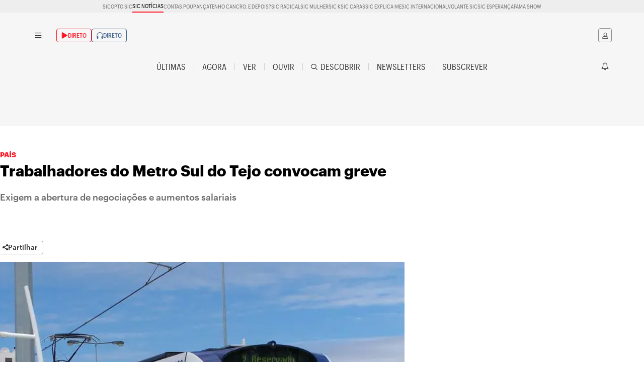

--- FILE ---
content_type: text/css
request_url: https://statics.impresa.pt/generic-site-assets/sicnot/active/styles/styles-sicnot.css
body_size: 65424
content:
.prevent-gs-error{color:transparent}@font-face{font-display:swap;font-family:icons-sicnot;font-style:normal;font-weight:400;src:url(fonts/icons-sicnot..eot);src:url(fonts/icons-sicnot..eot#iefix) format("embedded-opentype"),url(fonts/icons-sicnot..woff2) format("woff2"),url(fonts/icons-sicnot..woff) format("woff"),url(fonts/icons-sicnot..ttf) format("truetype"),url(images/icons-sicnot.svg#icons-sicnot) format("svg")}.icon{-webkit-font-smoothing:antialiased;-moz-osx-font-smoothing:grayscale;speak:none;display:inline-block;font:normal normal normal 16px/1 icons-sicnot;font-size:inherit;text-align:center;text-decoration:inherit;text-rendering:auto;text-transform:none;transform:translate(0)}.icon-facebook:before,.sicnot-nas-redes-wrapper .common-button.facebook:before{content:"\21"}.icon-instagram:before,.sicnot-nas-redes-wrapper .common-button.instagram:before{content:"\22"}.icon-linkedin:before,.sicnot-nas-redes-wrapper .common-button.linkedin:before{content:"\23"}.icon-pinterest:before{content:"\24"}.icon-google:before{content:"\25"}.icon-whatsapp:before{content:"\27"}.icon-menu:before{content:"\29"}.alert .alert__close:before,.breaking-news .trigger:before,.g-livestream-selector .g-premium-blocker .g-premium-blocker__container .g-premium-blocker__close:before,.icon-cancel:before,.list-articles .bookmark-item .delete-button:before,.main-media--link.main-media--livestream .g-premium-blocker .g-premium-blocker__container .g-premium-blocker__close:before,.main-media--video .g-premium-blocker .g-premium-blocker__container .g-premium-blocker__close:before,.opened-header-search .header-search-wrapper .header-search-trigger:before,.opened-sidenav .sidenav-wrapper .sidenav-trigger:before{content:"\2a"}.icon-search:before,.main-header .main-header-inner .header-wrapper .news-bt_header-menu .main-menu li a[href="/descobrir"]:before,.now-menu li a[href="/descobrir"]:before{content:"\30"}.icon-youtube:before{content:"\35"}.icon-ao-minuto:before,.recommended-articles .teaser-article.AT-stream .category:before,.special-wrapper .teaser-article.AT-stream.headline .title:before,.super-headline .teaser-article.AT-stream .text-details--hero .category:before,.teaser-article.AT-stream.has-picture>.teaser-article-inner>.teaser-image:before,.teaser-article.AT-stream.no-picture .title:before,.ver-articles .teaser-article.AT-stream .category:before{content:"\e800"}.icon-infograph:before,.recommended-articles .teaser-article.AT-infograph .category:before,.special-wrapper .teaser-article.AT-infograph.headline .title:before,.super-headline .teaser-article.AT-infograph .text-details--hero .category:before,.teaser-article.AT-infograph.has-picture .teaser-image:before,.teaser-article.AT-infograph.no-picture .title:before,.ver-articles .teaser-article.AT-infograph .category:before{content:"\e801"}.icon-sicnot:before,.now-menu li a[href="/"]:before{content:"\e802"}.icon-play-direto:before{content:"\e803"}.icon-reload:before,.status.ematualizacao span:before{content:"\e804"}.icon-messenger:before{content:"\e805"}.icon-livestream-ao-minuto:before{content:"\e806"}.common-button.common-button.a_seguir.save:before,.icon-star-full:before{content:"\e807"}.icon-hand-select:before{content:"\e808"}.icon-video-squared:before,.video-container-webview .audio-player:before{content:"\e809"}.category.MC-perfil.SC-a-seguir .continuar-a-ouvir .g-user-state>.title:after,.category.MC-perfil.SC-alertas .continuar-a-ouvir .g-user-state>.title:after,.category.MC-perfil.SC-continuar-a-ouvir .continuar-a-ouvir .g-user-state>.title:after,.category.MC-perfil.SC-continuar-a-ver .continuar-a-ouvir .g-user-state>.title:after,.category.MC-perfil.SC-guardados .continuar-a-ouvir .g-user-state>.title:after,.category.MC-perfil.SC-historico .continuar-a-ouvir .g-user-state>.title:after,.container-wrapper.container-ouvir-wrapper .container-header .full-article.content-common-liveblog-placar .category span:before,.container-wrapper.container-ouvir-wrapper .container-header .label span:before,.container-wrapper.container-ouvir-wrapper .container-header .slick-wrapper .slider-header .describing-content span:before,.container-wrapper.container-ouvir-wrapper .container-header .slider-wrapper .slider-header .describing-content span:before,.container-wrapper.container-ouvir-wrapper .container-header main.lp-subscrever .subscreverLandingPage-need-help-wrapper .clientes-assinaturas-header .need-help-title span:before,.icon-podcast:before,.links-diretos-wrapper ul a[href*="/direto/ouvir"] span:before,.links-perfil-wrapper .continuar-ouvir:before,.livestream-dynamic-wrapper .livestream-off-disclaimer-wrapper .button-audio-livestream:before,.livestream-player-wrapper.livestream-player-wrapper .player-footer-wrapper .common-button.podcasts:before,.main-header .main-header-inner .header-wrapper .main-header-elements .diretos li a[href*="/direto/ouvir"]:before,.now-menu li a[href="/ouvir"]:before,.player-ouvir-skin li .container:after{content:"\e80a"}.category.MC-perfil.SC-a-seguir .historico .title:after,.category.MC-perfil.SC-alertas .historico .title:after,.category.MC-perfil.SC-continuar-a-ouvir .historico .title:after,.category.MC-perfil.SC-continuar-a-ver .historico .title:after,.category.MC-perfil.SC-guardados .historico .title:after,.category.MC-perfil.SC-historico .historico .title:after,.category.MC-perfil.SC-historico .historico-group .teaser-article-inner .last-access-date .time-stamp:before,.icon-clock:before,.links-perfil-wrapper .historico:before,.status.breakingnews span:before{content:"\e80b"}.icon-podcast-play:before,.list-articles.podcast-episodes .teaser-article-inner:after,.recommended-articles .teaser-article.AT-podcast .category:before,.special-wrapper .teaser-article.AT-podcast.headline .title:before,.super-headline .teaser-article.AT-podcast .text-details--hero .category:before,.teaser-article.AT-podcast.has-picture .teaser-image:before,.teaser-article.AT-podcast.no-picture .title:before,.ver-articles .teaser-article.AT-podcast .category:before{content:"\e80c"}.icon-share:before,.share-toggle-wrapper .share-toggle--button:before{content:"\e80d"}.icon-direto:before,.livestream-links .teaser-article.has-picture .teaser-image:before,.teaser-article.AT-link.HT-livestream.has-picture .teaser-image:before,.teaser-article.MC-diretos.has-picture .teaser-image:before{content:"\e80e"}.category.MC-perfil.SC-a-seguir .alertas .title:after,.category.MC-perfil.SC-alertas .alertas .title:after,.category.MC-perfil.SC-continuar-a-ouvir .alertas .title:after,.category.MC-perfil.SC-continuar-a-ver .alertas .title:after,.category.MC-perfil.SC-guardados .alertas .title:after,.category.MC-perfil.SC-historico .alertas .title:after,.g-button.alerta:before,.icon-bell:before,.links-perfil-wrapper .alertas:before{content:"\e819"}.category.MC-perfil.SC-a-seguir .a-seguir .g-user-state>.title:after,.category.MC-perfil.SC-alertas .a-seguir .g-user-state>.title:after,.category.MC-perfil.SC-continuar-a-ouvir .a-seguir .g-user-state>.title:after,.category.MC-perfil.SC-continuar-a-ver .a-seguir .g-user-state>.title:after,.category.MC-perfil.SC-guardados .a-seguir .g-user-state>.title:after,.category.MC-perfil.SC-historico .a-seguir .g-user-state>.title:after,.common-button.common-button.a_seguir:before,.icon-star:before,.links-perfil-wrapper .a-seguir:before{content:"\e81a"}.icon-maximize:before,.slick-wrapper .fullscreen-button:before,.slider-wrapper .fullscreen-button:before{content:"\e81c"}.full-article.content-common-liveblog-placar .category:before,.icon-label:before,.label:before,.perfil-wrapper .full-article.content-common-liveblog-placar .category:before,.perfil-wrapper .label:before,.perfil-wrapper .slick-wrapper .slider-header .describing-content:before,.perfil-wrapper .slider-wrapper .slider-header .describing-content:before,.perfil-wrapper main.lp-subscrever .subscreverLandingPage-need-help-wrapper .clientes-assinaturas-header .need-help-title:before,.slick-wrapper .slider-header .describing-content:before,.slider-wrapper .slider-header .describing-content:before,main.lp-subscrever .cta-section-wrapper .main-container-inner .list-wrapper .teaser-article.has-picture .teaser-article-inner .text-details .title:before,main.lp-subscrever .subscreverLandingPage-need-help-wrapper .clientes-assinaturas-header .need-help-title:before{content:"\e81f"}.full-article.AT-stream.liveblog .liveblog-container .time-stamp:after,.icon-dot:before,.list-articles.latest :not(.date-and-author-wrapper)>.time-stamp:after,.list-articles.list--horizontal .teaser-article.no-picture .title:after,.list-articles.related-articles .no-picture .title:after,.list-articles.related-articles.related-articles-in-teaser.related-articles-in-teaser .teaser-article.has-picture .teaser-article-inner:after,.list-articles.related-articles.related-articles-in-teaser.related-articles-in-teaser .title.title:after,.livestream-selector-wrapper .livestream-selector-list-wrapper .teaser-article .title:after{content:"\e820"}.icon-minimize:before,.slick-wrapper .slick-fullscreen .fullscreen-button:before,.slider-wrapper .slick-fullscreen .fullscreen-button:before{content:"\e821"}.icon-arrow-left:before,.keen-slider__wrapper .keen-slider__arrow.keen-slider__arrow--left:before,.matches>.contentSoccer .thumbnail-arrow--left:before,.slick-wrapper .slick-arrow.slick-prev:before,.slider-wrapper .slick-arrow.slick-prev:before,.video-container .jw-shelf-widget .jw-related-control.jw-related-control.jw-related-control-left:before,body.MC-curtas .shorts-wrapper .button-back:before,body.MC-curtas .shorts-wrapper .keen-slider__wrapper .keen-slider__track .shorts-back-button:before{content:"\e822"}.full-article.AT-stream.liveblog .liveblog-container-header .liveblogSortDropdown .liveblogSortToggle:after,.full-article.AT-stream.liveblog .liveblog-sidebar-header button:after,.full-article.AT-stream.liveblog .new-entries-button:after,.icon-arrow-up:before,.keen-slider__wrapper .keen-slider__arrow.keen-slider__arrow--up:before,.main-header .main-header-inner .header-wrapper .news-bt_header-menu .common-button span:before,.pub-newsletter-example .expandable-button--newsletter.expandable-button--newsletter span:before,.timeLineContainer-wrapper .placarTools .placarSortButton:after{content:"\e823"}.icon-arrow-down:before,.keen-slider__wrapper .keen-slider__arrow.keen-slider__arrow--down:before,main.lp-subscrever .faqs-cards-container .faqs-card-container .faqs-card-header:after{content:"\e824"}.full-article.content-common-liveblog-placar .category .follow-link:after,.full-article.content-common-liveblog-placar .category.follow-link:after,.icon-arrow-right:before,.institutional-menu .g-main-nav>li.g-nav-entry-expanded>a:after,.institutional-menu .g-main-nav>li>a:after,.keen-slider__wrapper .keen-slider__arrow.keen-slider__arrow--right:before,.label .follow-link:after,.label.follow-link:after,.list-articles.programas-completos .comparator-follow-link:after,.matches>.contentSoccer .thumbnail-arrow--right:before,.placarFollowButton:after,.sessao-subscrever-wrapper .common-button:before,.slick-wrapper .slick-arrow.slick-next:before,.slick-wrapper .slider-header .describing-content .follow-link:after,.slick-wrapper .slider-header .describing-content a:after,.slick-wrapper .slider-header .describing-content.follow-link:after,.slider-wrapper .slick-arrow.slick-next:before,.slider-wrapper .slider-header .describing-content .follow-link:after,.slider-wrapper .slider-header .describing-content a:after,.slider-wrapper .slider-header .describing-content.follow-link:after,.video-container .jw-shelf-widget .jw-related-control.jw-related-control.jw-related-control-right:before,main.lp-subscrever .subscreverLandingPage-need-help-wrapper .clientes-assinaturas-header .need-help-title .follow-link:after,main.lp-subscrever .subscreverLandingPage-need-help-wrapper .clientes-assinaturas-header .need-help-title.follow-link:after{content:"\e825"}.icon-mail:before{content:"\e82b"}.icon-newsletter:before,.links-perfil-wrapper .newsletters:before{content:"\e82c"}.g-tabs.tabs--latest-list .tabs-navigation .list-toggle:first-child:before,.icon-list-type-1:before,.livestream-player-wrapper.livestream-player-wrapper .player-footer-wrapper .common-button.guia-tv:before{content:"\e82d"}.g-tabs.tabs--latest-list .tabs-navigation .list-toggle:nth-child(2):before,.icon-list-type-2:before{content:"\e82f"}.icon-plus:before{content:"\e830"}.audio-container .jwplayer .jw-controls.jw-settings-open .jw-settings-submenu-playbackRates .jw-settings-content-item.jw-settings-item-active:after,.category.MC-perfil.SC-a-seguir .alertas ul .toggle-form label .label-toggle:before,.category.MC-perfil.SC-alertas .alertas ul .toggle-form label .label-toggle:before,.category.MC-perfil.SC-continuar-a-ouvir .alertas ul .toggle-form label .label-toggle:before,.category.MC-perfil.SC-continuar-a-ver .alertas ul .toggle-form label .label-toggle:before,.category.MC-perfil.SC-guardados .alertas ul .toggle-form label .label-toggle:before,.category.MC-perfil.SC-historico .alertas ul .toggle-form label .label-toggle:before,.full-article.content-common-liveblog-placar .toggle-form label .label-toggle:before,.icon-ok:before,main.lp-subscrever .g-product-card .g-product-card-description li:before,main.lp-subscrever .list-vantagens-wrapper .lead:before,main.lp-subscrever .list-vantagens-wrapper .title:before{content:"\e831"}.audio-container .podcast-player-placeholder:before,.icon-video:before,.links-diretos-wrapper ul a[href="/agora"] span:before,.main-header .main-header-inner .header-wrapper .main-header-elements .diretos li a[href="/agora"]:before,.recommended-articles .teaser-article.AT-video .category:before,.special-wrapper .teaser-article.AT-video.headline .title:before,.super-headline .teaser-article.AT-video .text-details--hero .category:before,.teaser-article.AT-video.has-picture .teaser-image:before,.teaser-article.AT-video.no-picture .title:before,.ver-articles .teaser-article.AT-video .category:before,.video-container .jw-shelf-widget .jw-related-shelf-item .jw-related-shelf-item-duration:before{content:"\e832"}.icon-playlist:before,.recommended-articles .teaser-article.AT-playlist .category:before,.special-wrapper .teaser-article.AT-playlist.headline .title:before,.super-headline .teaser-article.AT-playlist .text-details--hero .category:before,.teaser-article.AT-playlist.has-picture .teaser-image:before,.teaser-article.AT-playlist.no-picture .title:before,.ver-articles .teaser-article.AT-playlist .category:before{content:"\e833"}.icon-gallery:before,.recommended-articles .teaser-article.AT-gallery .category:before,.special-wrapper .teaser-article.AT-gallery.headline .title:before,.super-headline .teaser-article.AT-gallery .text-details--hero .category:before,.teaser-article.AT-gallery.has-picture .teaser-image:before,.teaser-article.AT-gallery.no-picture .title:before,.ver-articles .teaser-article.AT-gallery .category:before{content:"\e834"}.icon-twitter:before,.sicnot-nas-redes-wrapper .common-button.twitter:before{content:"\e835"}.category .bt-login:before,.g-button.user-toggleButton:before,.icon-user:before,.perfil-wrapper .full-article.content-common-liveblog-placar .category span:before,.perfil-wrapper .label span:before,.perfil-wrapper .slick-wrapper .slider-header .describing-content span:before,.perfil-wrapper .slider-wrapper .slider-header .describing-content span:before,.perfil-wrapper main.lp-subscrever .subscreverLandingPage-need-help-wrapper .clientes-assinaturas-header .need-help-title span:before{content:"\e836"}.full-article.AT-event.placar .header-column-placar-wrapper .main-media--link .g-video .video-container:before,.full-article.AT-event.placar .header-column-placar-wrapper .main-media--video.main-media--video .g-video .video-container:before,.full-article.content-common-liveblog-placar .category.label-livestream:before,.full-article.content-common-liveblog-placar .common-liveblog-placar-section-header .main-section-inner .main-media.main-media--link .g-video .video-container:before,.full-article.content-common-liveblog-placar .common-liveblog-placar-section-header .main-section-inner .main-media.main-media--link.has-blocker .main-media-inner:before,.full-article.content-common-liveblog-placar .common-liveblog-placar-section-header .main-section-inner .main-media.main-media--link.main-media--livestream .g-video .video-container:before,.full-article.content-common-liveblog-placar .common-liveblog-placar-section-header .main-section-inner .main-media.main-media--link.main-media--livestream.has-blocker .main-media-inner:before,.full-article.content-common-liveblog-placar .common-liveblog-placar-section-header .main-section-inner .main-media.main-media--video .g-video .video-container:before,.full-article.content-common-liveblog-placar .common-liveblog-placar-section-header .main-section-inner .main-media.main-media--video.has-blocker .main-media-inner:before,.icon-livestream:before,.label.label-livestream:before,.livestream-player-wrapper.livestream-player-wrapper .full-article.content-common-liveblog-placar .category:before,.livestream-player-wrapper.livestream-player-wrapper .label:before,.livestream-player-wrapper.livestream-player-wrapper .slick-wrapper .slider-header .describing-content:before,.livestream-player-wrapper.livestream-player-wrapper .slider-wrapper .slider-header .describing-content:before,.livestream-player-wrapper.livestream-player-wrapper main.lp-subscrever .subscreverLandingPage-need-help-wrapper .clientes-assinaturas-header .need-help-title:before,.now-menu li a[href="/agora"]:before,.placarFollowButton:before,.slick-wrapper .slider-header .describing-content.label-livestream:before,.slider-wrapper .slider-header .describing-content.label-livestream:before,main.lp-subscrever .subscreverLandingPage-need-help-wrapper .clientes-assinaturas-header .need-help-title.label-livestream:before{content:"\e837"}.category.MC-perfil.SC-a-seguir .continuar-a-ver .g-user-state>.title:after,.category.MC-perfil.SC-alertas .continuar-a-ver .g-user-state>.title:after,.category.MC-perfil.SC-continuar-a-ouvir .continuar-a-ver .g-user-state>.title:after,.category.MC-perfil.SC-continuar-a-ver .continuar-a-ver .g-user-state>.title:after,.category.MC-perfil.SC-guardados .continuar-a-ver .g-user-state>.title:after,.category.MC-perfil.SC-historico .continuar-a-ver .g-user-state>.title:after,.icon-ver:before,.links-perfil-wrapper .continuar-ver:before,.now-menu li a[href="/ver"]:before{content:"\e838"}.icon-tiktok:before,.sicnot-nas-redes-wrapper .common-button.tiktok:before{content:"\e842"}.icon-rss:before{content:"\e900"}.category.MC-perfil.SC-a-seguir .guardado .g-user-state>.title:after,.category.MC-perfil.SC-alertas .guardado .g-user-state>.title:after,.category.MC-perfil.SC-continuar-a-ouvir .guardado .g-user-state>.title:after,.category.MC-perfil.SC-continuar-a-ver .guardado .g-user-state>.title:after,.category.MC-perfil.SC-guardados .guardado .g-user-state>.title:after,.category.MC-perfil.SC-historico .guardado .g-user-state>.title:after,.common-button.common-button.bookmark:before,.icon-bookmark:before,.links-perfil-wrapper .guardados:before{content:"\f097"}.common-button.common-button.bookmark.save:before,.icon-bookmark-1:before{content:"\f098"}.icon-telegram:before,.sicnot-nas-redes-wrapper .common-button.telegram:before{content:"\f2c6"}@font-face{font-display:swap;font-family:Graphik Web;font-style:normal;font-weight:100;src:url(fonts/Graphik-Thin-Web..woff2) format("woff2")}@font-face{font-display:swap;font-family:Graphik Web;font-style:italic;font-weight:100;src:url(fonts/Graphik-ThinItalic-Web..woff2) format("woff2")}@font-face{font-display:swap;font-family:Graphik Web;font-style:normal;font-weight:200;src:url(fonts/Graphik-Extralight-Web..woff2) format("woff2")}@font-face{font-display:swap;font-family:Graphik Web;font-style:italic;font-weight:200;src:url(fonts/Graphik-ExtralightItalic-Web..woff2) format("woff2")}@font-face{font-display:swap;font-family:Graphik Web;font-style:normal;font-weight:300;src:url(fonts/Graphik-Light-Web..woff2) format("woff2")}@font-face{font-display:swap;font-family:Graphik Web;font-style:italic;font-weight:300;src:url(fonts/Graphik-LightItalic-Web..woff2) format("woff2")}@font-face{font-display:swap;font-family:Graphik Web;font-style:normal;font-weight:400;src:url(fonts/Graphik-Regular-Web..woff2) format("woff2")}@font-face{font-display:swap;font-family:Graphik Web;font-style:italic;font-weight:400;src:url(fonts/Graphik-RegularItalic-Web..woff2) format("woff2")}@font-face{font-display:swap;font-family:Graphik Web;font-style:normal;font-weight:500;src:url(fonts/Graphik-Medium-Web..woff2) format("woff2")}@font-face{font-display:swap;font-family:Graphik Web;font-style:italic;font-weight:500;src:url(fonts/Graphik-MediumItalic-Web..woff2) format("woff2")}@font-face{font-display:swap;font-family:Graphik Web;font-style:normal;font-weight:600;src:url(fonts/Graphik-Semibold-Web..woff2) format("woff2")}@font-face{font-display:swap;font-family:Graphik Web;font-style:italic;font-weight:600;src:url(fonts/Graphik-SemiboldItalic-Web..woff2) format("woff2")}@font-face{font-display:swap;font-family:Graphik Web;font-style:normal;font-weight:700;src:url(fonts/Graphik-Bold-Web..woff2) format("woff2")}@font-face{font-display:swap;font-family:Graphik Web;font-style:italic;font-weight:700;src:url(fonts/Graphik-BoldItalic-Web..woff2) format("woff2")}@font-face{font-display:swap;font-family:Graphik Web;font-style:normal;font-weight:800;src:url(fonts/Graphik-Black-Web..woff2) format("woff2")}@font-face{font-display:swap;font-family:Graphik Web;font-style:italic;font-weight:800;src:url(fonts/Graphik-BlackItalic-Web..woff2) format("woff2")}@font-face{font-display:swap;font-family:Graphik Web;font-style:normal;font-weight:900;src:url(fonts/Graphik-Super-Web..woff2) format("woff2")}@font-face{font-display:swap;font-family:Graphik Web;font-style:italic;font-weight:900;src:url(fonts/Graphik-SuperItalic-Web..woff2) format("woff2")}@font-face{font-display:swap;font-family:Graphik Compact Web;font-style:normal;font-weight:100;src:url(fonts/GraphikCompact-Thin-Web..woff2) format("woff2")}@font-face{font-display:swap;font-family:Graphik Compact Web;font-style:italic;font-weight:100;src:url(fonts/GraphikCompact-ThinItalic-Web..woff2) format("woff2")}@font-face{font-display:swap;font-family:Graphik Compact Web;font-style:normal;font-weight:200;src:url(fonts/GraphikCompact-Extralight-Web..woff2) format("woff2")}@font-face{font-display:swap;font-family:Graphik Compact Web;font-style:italic;font-weight:200;src:url(fonts/GraphikCompact-ExtralightItalic-Web..woff2) format("woff2")}@font-face{font-display:swap;font-family:Graphik Compact Web;font-style:normal;font-weight:300;src:url(fonts/GraphikCompact-Light-Web..woff2) format("woff2")}@font-face{font-display:swap;font-family:Graphik Compact Web;font-style:italic;font-weight:300;src:url(fonts/GraphikCompact-LightItalic-Web..woff2) format("woff2")}@font-face{font-display:swap;font-family:Graphik Compact Web;font-style:normal;font-weight:400;src:url(fonts/GraphikCompact-Regular-Web..woff2) format("woff2")}@font-face{font-display:swap;font-family:Graphik Compact Web;font-style:italic;font-weight:400;src:url(fonts/GraphikCompact-RegularItalic-Web..woff2) format("woff2")}@font-face{font-display:swap;font-family:Graphik Compact Web;font-style:normal;font-weight:500;src:url(fonts/GraphikCompact-Medium-Web..woff2) format("woff2")}@font-face{font-display:swap;font-family:Graphik Compact Web;font-style:italic;font-weight:500;src:url(fonts/GraphikCompact-MediumItalic-Web..woff2) format("woff2")}@font-face{font-display:swap;font-family:Graphik Compact Web;font-style:normal;font-weight:600;src:url(fonts/GraphikCompact-Semibold-Web..woff2) format("woff2")}@font-face{font-display:swap;font-family:Graphik Compact Web;font-style:italic;font-weight:600;src:url(fonts/GraphikCompact-SemiboldItalic-Web..woff2) format("woff2")}@font-face{font-display:swap;font-family:Graphik Compact Web;font-style:normal;font-weight:700;src:url(fonts/GraphikCompact-Bold-Web..woff2) format("woff2")}@font-face{font-display:swap;font-family:Graphik Compact Web;font-style:italic;font-weight:700;src:url(fonts/GraphikCompact-BoldItalic-Web..woff2) format("woff2")}@font-face{font-display:swap;font-family:Graphik Compact Web;font-style:normal;font-weight:800;src:url(fonts/GraphikCompact-Black-Web..woff2) format("woff2")}@font-face{font-display:swap;font-family:Graphik Compact Web;font-style:italic;font-weight:800;src:url(fonts/GraphikCompact-BlackItalic-Web..woff2) format("woff2")}@font-face{font-display:swap;font-family:Graphik Compact Web;font-style:normal;font-weight:900;src:url(fonts/GraphikCompact-Super-Web..woff2) format("woff2")}@font-face{font-display:swap;font-family:Graphik Compact Web;font-style:italic;font-weight:900;src:url(fonts/GraphikCompact-SuperItalic-Web..woff2) format("woff2")}pre{margin:0}html{box-sizing:border-box;scroll-behavior:smooth}*,:after,:before{box-sizing:inherit}*{-webkit-font-smoothing:antialiased;border:0;font-size:100%;margin:0;outline:0;padding:0;vertical-align:baseline}a{color:inherit;text-decoration:none}h1{font-size:100%;margin:0}img{font-size:12px;font-style:italic;height:auto;vertical-align:bottom;width:100%}ol,ul{list-style:none}button{cursor:pointer}table{border-collapse:collapse;border-spacing:0}iframe,picture{display:block}.teaser-article.has-picture .teaser-image{position:relative}.teaser-article.has-picture .teaser-image:before{-webkit-font-smoothing:antialiased;-moz-osx-font-smoothing:grayscale;speak:none;background:#fff;bottom:.5em;color:#000;display:inline-block;font:normal normal normal 16px/1 icons-sicnot;font-size:15px;height:2em;left:.5em;line-height:2em;pointer-events:none;position:absolute;text-align:center;text-decoration:inherit;text-rendering:auto;text-transform:none;transform:translate(0);width:2em;z-index:3}.recommended-articles .teaser-article .category,.super-headline .teaser-article .text-details--hero .category,.ver-articles .teaser-article .category{position:relative}.recommended-articles .teaser-article .category:before,.super-headline .teaser-article .text-details--hero .category:before,.ver-articles .teaser-article .category:before{-webkit-font-smoothing:antialiased;-moz-osx-font-smoothing:grayscale;speak:none;background:#fff;color:#000;content:"";display:inline-block;font:normal normal normal 16px/1 icons-sicnot;font-size:22px;height:2em;left:0;line-height:2em;position:absolute;text-align:center;text-decoration:inherit;text-rendering:auto;text-transform:none;top:calc(-2em - 16px);transform:translate(0);width:2em}.special-wrapper .teaser-article.headline .title{position:relative}.special-wrapper .teaser-article.headline .title:before{-webkit-font-smoothing:antialiased;background:#fff;color:#000;font:normal normal normal 16px/1 icons-sicnot;font-size:22px;height:2em;left:0;line-height:2em;position:absolute;top:calc(-2em - 16px);width:2em}.special-wrapper .teaser-article.headline .title:before,.teaser-article.no-picture .title:before{-moz-osx-font-smoothing:grayscale;speak:none;content:"";display:inline-block;text-align:center;text-decoration:inherit;text-rendering:auto;text-transform:none;transform:translate(0)}.teaser-article.no-picture .title:before{-webkit-font-smoothing:antialiased;font:normal normal normal 16px/1 icons-sicnot;font-size:.75em;padding-right:.25em;position:relative;top:-.15em}.recommended-articles .teaser-article .category:before,.special-wrapper .teaser-article.headline .title:before,.super-headline .teaser-article .text-details--hero .category:before,.teaser-article.has-picture .teaser-image:before,.teaser-article.no-picture .title:before,.ver-articles .teaser-article .category:before{display:none}.recommended-articles .teaser-article.AT-gallery .category:before,.recommended-articles .teaser-article.AT-infograph .category:before,.recommended-articles .teaser-article.AT-playlist .category:before,.recommended-articles .teaser-article.AT-podcast .category:before,.recommended-articles .teaser-article.AT-video .category:before,.special-wrapper .teaser-article.AT-gallery.headline .title:before,.special-wrapper .teaser-article.AT-infograph.headline .title:before,.special-wrapper .teaser-article.AT-playlist.headline .title:before,.special-wrapper .teaser-article.AT-podcast.headline .title:before,.special-wrapper .teaser-article.AT-video.headline .title:before,.super-headline .teaser-article.AT-gallery .text-details--hero .category:before,.super-headline .teaser-article.AT-infograph .text-details--hero .category:before,.super-headline .teaser-article.AT-playlist .text-details--hero .category:before,.super-headline .teaser-article.AT-podcast .text-details--hero .category:before,.super-headline .teaser-article.AT-video .text-details--hero .category:before,.teaser-article.AT-gallery.has-picture .teaser-image:before,.teaser-article.AT-gallery.no-picture .title:before,.teaser-article.AT-infograph.has-picture .teaser-image:before,.teaser-article.AT-infograph.no-picture .title:before,.teaser-article.AT-playlist.has-picture .teaser-image:before,.teaser-article.AT-playlist.no-picture .title:before,.teaser-article.AT-podcast.has-picture .teaser-image:before,.teaser-article.AT-podcast.no-picture .title:before,.teaser-article.AT-video.has-picture .teaser-image:before,.teaser-article.AT-video.no-picture .title:before,.ver-articles .teaser-article.AT-gallery .category:before,.ver-articles .teaser-article.AT-infograph .category:before,.ver-articles .teaser-article.AT-playlist .category:before,.ver-articles .teaser-article.AT-podcast .category:before,.ver-articles .teaser-article.AT-video .category:before{display:inline-block}.livestream-links .teaser-article.has-picture .teaser-image:before,.recommended-articles .teaser-article.AT-stream .category:before,.special-wrapper .teaser-article.AT-stream.headline .title:before,.super-headline .teaser-article.AT-stream .text-details--hero .category:before,.teaser-article.AT-link.HT-livestream.has-picture .teaser-image:before,.teaser-article.AT-stream.has-picture>.teaser-article-inner>.teaser-image:before,.teaser-article.AT-stream.no-picture .title:before,.teaser-article.MC-diretos.has-picture .teaser-image:before,.ver-articles .teaser-article.AT-stream .category:before{background:#fe1725;border-radius:3px;color:#fff;display:inline-block;padding:0 .5em;scale:.75;transform-origin:left bottom;width:auto}.recommended-articles .teaser-article.teaser-article .teaser-image:before,.special-wrapper .teaser-article.teaser-article.headline .teaser-image:before,.super-headline .teaser-article.teaser-article .teaser-image--hero:before,.super-headline .teaser-article.teaser-article.AT-stream .teaser-image--hero:before,.super-headline .teaser-article.teaser-article.no-picture .category:before,.ver-articles .teaser-article.teaser-article .teaser-image:before{display:none;opacity:.5}figure.broken-image.broken-image{position:relative}figure.broken-image.broken-image picture{aspect-ratio:1.77777778;background-color:#b7b7b7;-webkit-mask:url(//statics.impresa.pt/generic-site-assets/logos/active/assets/gfx/sicnot-alt-shape.svg) no-repeat center/50%;position:relative}.author-image figure.broken-image.broken-image picture{aspect-ratio:1}.top-expresso figure.broken-image.broken-image picture{-webkit-mask-image:url(//statics.impresa.pt/generic-site-assets/logos/active/assets/gfx/expresso-alt-shape.svg)}figure.broken-image.broken-image.teaser-image a,figure.broken-image.broken-image.teaser-image picture{aspect-ratio:auto;bottom:0;left:0;position:absolute;right:0;top:0}figure.broken-image.broken-image img{display:none}.categories-list{color:#000;display:flex;flex-wrap:wrap;font:500 14px/1.2em Graphik Web,sans-serif;gap:1.15em;justify-content:flex-start;text-align:left;text-transform:uppercase}.categories-list a{color:#000;transition-duration:.3s;transition-property:color}.categories-list a:hover{color:#000}.categories-list li{align-items:flex-start;display:inherit;margin:0;position:relative}.categories-list a{background:#f6f6f6;border-radius:2em;hyphens:auto;padding:.75em 1.25em;transition:all .3s}.categories-list a:hover{background:#e9e9e9}.common-button.common-button{background:#fff;border:none;border-radius:0;color:#303030;cursor:pointer;display:block;font:500 16px/1.2em Graphik Web,sans-serif;margin:0 auto;padding:.5em 1em;position:relative;text-align:center;transition-duration:.3s;transition-property:color;transition:all .3s;z-index:2}.common-button.common-button:hover{color:#565656}a.common-button.common-button{display:inline-block}.common-button.common-button:after,.common-button.common-button:before{transition:inherit}.common-button.common-button:hover{background:#fff}.common-button.common-button.common-button-light{background:#eee;color:#444;transition-duration:.3s;transition-property:color}.common-button.common-button.common-button-light:hover{background:#bbb;color:#111}.common-button.common-button.bookmark{align-items:center;border:1px solid #aaa;border-radius:4px;display:flex;font-size:14px;gap:.5em;padding:.325em .75em;transition:color .3s,background-color .3s}.common-button.common-button.bookmark span{color:transparent;font-size:0;line-height:0;position:absolute}.common-button.common-button.bookmark:before{-webkit-font-smoothing:antialiased;-moz-osx-font-smoothing:grayscale;speak:none;display:inline-block;font:normal normal normal 16px/1 icons-sicnot;font-size:1em;text-align:center;text-decoration:inherit;text-rendering:auto;text-transform:none;transform:translate(0)}.common-button.common-button.bookmark:after{content:"Guardar"}.common-button.common-button.bookmark.save{background-color:#fafafa}.common-button.common-button.bookmark.save:before{color:#fe1725}.common-button.common-button.bookmark.save:after{content:"Guardado"}.common-button.common-button.bookmark:hover:before{color:#fe1725}.common-button.common-button.a_seguir{align-items:center;background:#00000025;border:1px solid #fff;border-radius:4px;color:#fff;display:flex;font-size:14px;gap:.5em;padding:.325em .75em;transition:border .3s,border .3s}.common-button.common-button.a_seguir:before{-webkit-font-smoothing:antialiased;-moz-osx-font-smoothing:grayscale;speak:none;display:inline-block;font:normal normal normal 16px/1 icons-sicnot;font-size:1em;text-align:center;text-decoration:inherit;text-rendering:auto;text-transform:none;transform:translate(0)}.common-button.common-button.a_seguir:after{content:"Seguir"}.common-button.common-button.a_seguir.save:before{color:#fe1725}.common-button.common-button.a_seguir.save:after{content:"A Seguir"}.common-button.common-button.a_seguir:hover:before{color:#fe1725}.MC-autores .common-button.common-button.a_seguir,.MC-opiniao .common-button.common-button.a_seguir{background:#00000025!important;border:1px solid #fff!important;color:#222}.mini-epg-wrapper iframe{height:150px;margin:0 -24px 48px;width:100vw}@media screen and (min-width:768px){.mini-epg-wrapper{overflow:hidden}.mini-epg-wrapper iframe{width:calc(100% + 48px)}}.MC-guia-tv.MC-guia-tv{background:#ececec}.MC-guia-tv.MC-guia-tv .page-label{margin-inline:24px;margin-bottom:8px!important}@media screen and (min-width:768px){.MC-guia-tv.MC-guia-tv .page-label{margin-inline:auto;max-width:672px;width:90vw}}@media screen and (min-width:1024px){.MC-guia-tv.MC-guia-tv .page-label{max-width:804px;width:90vw}}@media screen and (min-width:1280px){.MC-guia-tv.MC-guia-tv .page-label{max-width:1152px;width:90vw}}.MC-guia-tv.MC-guia-tv .page-label:before{display:none}.MC-guia-tv.MC-guia-tv .sidebar-splitter .main-section-inner{border-top:none;margin-top:0;padding-top:0}.g-geoblocker .blocked-text{color:#555;font:400 18px/1.5 Graphik Web,sans-serif}.full-article.exclusive .full-article-header .title:before,.teaser-article.exclusive>.teaser-article-inner>.elements-wrapper>.text-details .title:before,.teaser-article.exclusive>.teaser-article-inner>.text-details .title:before{background:url(images/icon-exclusivo.svg) no-repeat 50%/contain;content:"";display:inline-block;height:1.2em;margin-bottom:-.15em;margin-right:.5em;width:1.2em}.expresso.full-article.exclusive .full-article-header .title:before,.expresso.teaser-article.exclusive>.teaser-article-inner>.elements-wrapper>.text-details .title:before,.expresso.teaser-article.exclusive>.teaser-article-inner>.text-details .title:before{background-image:url(images/icon-exclusivos-expresso.svg)}.full-article.exclusive .full-article-header:has(.status) .title:before,.teaser-article.exclusive>.teaser-article-inner>.elements-wrapper>.text-details:has(.status) .title:before,.teaser-article.exclusive>.teaser-article-inner>.text-details:has(.status) .title:before{display:none}.full-article.exclusive .full-article-header:has(.status) .status:before,.teaser-article.exclusive>.teaser-article-inner>.elements-wrapper>.text-details:has(.status) .status:before,.teaser-article.exclusive>.teaser-article-inner>.text-details:has(.status) .status:before{background:url(images/icon-exclusivo.svg) no-repeat 50%/contain;content:"";display:inline-block;height:1.6em;margin-right:.5em;width:1.6em}.expresso.full-article.exclusive .full-article-header:has(.status) .status:before,.expresso.teaser-article.exclusive>.teaser-article-inner>.elements-wrapper>.text-details:has(.status) .status:before,.expresso.teaser-article.exclusive>.teaser-article-inner>.text-details:has(.status) .status:before{background-image:url(images/icon-exclusivos-expresso.svg)}.full-article.content-common-liveblog-placar .category,.label,.slick-wrapper .slider-header .describing-content,.slider-wrapper .slider-header .describing-content,main.lp-subscrever .subscreverLandingPage-need-help-wrapper .clientes-assinaturas-header .need-help-title{align-items:flex-start;color:#38434c;display:flex;font:700 24px/1.1em Graphik Web,sans-serif;justify-content:flex-start;letter-spacing:-.03em;position:relative}.full-article.content-common-liveblog-placar .category.no-icon:before,.label.no-icon:before,.slick-wrapper .slider-header .describing-content.no-icon:before,.slider-wrapper .slider-header .describing-content.no-icon:before,main.lp-subscrever .subscreverLandingPage-need-help-wrapper .clientes-assinaturas-header .need-help-title.no-icon:before{display:none}.full-article.content-common-liveblog-placar .category:before,.label:before,.slick-wrapper .slider-header .describing-content:before,.slider-wrapper .slider-header .describing-content:before,main.lp-subscrever .subscreverLandingPage-need-help-wrapper .clientes-assinaturas-header .need-help-title:before{-webkit-font-smoothing:antialiased;-moz-osx-font-smoothing:grayscale;speak:none;color:#fe1725;display:inline-block;font:normal normal normal 16px/1 icons-sicnot;font-size:1em;line-height:1.2em;margin-right:.3em;text-align:center;text-decoration:inherit;text-rendering:auto;text-transform:none;transform:translate(0)}span.full-article.content-common-liveblog-placar .category,span.label,span.slick-wrapper .slider-header .describing-content,span.slider-wrapper .slider-header .describing-content,spanmain.lp-subscrever .subscreverLandingPage-need-help-wrapper .clientes-assinaturas-header .need-help-title{display:block}.sidebar .full-article.content-common-liveblog-placar .category,.sidebar .label,.sidebar .slick-wrapper .slider-header .describing-content,.sidebar .slider-wrapper .slider-header .describing-content,.sidebar main.lp-subscrever .subscreverLandingPage-need-help-wrapper .clientes-assinaturas-header .need-help-title{font-size:22px}.full-article.content-common-liveblog-placar .category.page-label,.label.page-label,.slick-wrapper .slider-header .describing-content.page-label,.slider-wrapper .slider-header .describing-content.page-label,main.lp-subscrever .subscreverLandingPage-need-help-wrapper .clientes-assinaturas-header .need-help-title.page-label{margin-bottom:48px}.search-page .full-article.content-common-liveblog-placar .category.page-label,.search-page .label.page-label,.search-page .slick-wrapper .slider-header .describing-content.page-label,.search-page .slider-wrapper .slider-header .describing-content.page-label,.search-page main.lp-subscrever .subscreverLandingPage-need-help-wrapper .clientes-assinaturas-header .need-help-title.page-label{display:block;text-align:center;text-transform:uppercase}.search-page .full-article.content-common-liveblog-placar .category.page-label:before,.search-page .label.page-label:before,.search-page .slick-wrapper .slider-header .describing-content.page-label:before,.search-page .slider-wrapper .slider-header .describing-content.page-label:before,.search-page main.lp-subscrever .subscreverLandingPage-need-help-wrapper .clientes-assinaturas-header .need-help-title.page-label:before{display:none}.category-header-wrapper .full-article.content-common-liveblog-placar .category,.category-header-wrapper .label,.category-header-wrapper .slick-wrapper .slider-header .describing-content,.category-header-wrapper .slider-wrapper .slider-header .describing-content,.category-header-wrapper main.lp-subscrever .subscreverLandingPage-need-help-wrapper .clientes-assinaturas-header .need-help-title{color:#fff;font-size:24px;text-transform:uppercase}.category-header-wrapper .full-article.content-common-liveblog-placar .category:before,.category-header-wrapper .label:before,.category-header-wrapper .slick-wrapper .slider-header .describing-content:before,.category-header-wrapper .slider-wrapper .slider-header .describing-content:before,.category-header-wrapper main.lp-subscrever .subscreverLandingPage-need-help-wrapper .clientes-assinaturas-header .need-help-title:before{display:none}.full-article.content-common-liveblog-placar .category.label-livestream,.label.label-livestream,.slick-wrapper .slider-header .describing-content.label-livestream,.slider-wrapper .slider-header .describing-content.label-livestream,main.lp-subscrever .subscreverLandingPage-need-help-wrapper .clientes-assinaturas-header .need-help-title.label-livestream{align-items:center;font-size:18px;text-transform:uppercase}.full-article.content-common-liveblog-placar .category.label-livestream:before,.label.label-livestream:before,.slick-wrapper .slider-header .describing-content.label-livestream:before,.slider-wrapper .slider-header .describing-content.label-livestream:before,main.lp-subscrever .subscreverLandingPage-need-help-wrapper .clientes-assinaturas-header .need-help-title.label-livestream:before{-webkit-font-smoothing:antialiased;-moz-osx-font-smoothing:grayscale;speak:none;color:#fe1725;display:inline-block;font:normal normal normal 16px/1 icons-sicnot;font-size:1em;line-height:.8;text-align:center;text-decoration:inherit;text-rendering:auto;text-transform:none;transform:translate(0)}.dark-theme .full-article.content-common-liveblog-placar .category,.dark-theme .label,.dark-theme .slick-wrapper .slider-header .describing-content,.dark-theme .slider-wrapper .slider-header .describing-content,.dark-theme main.lp-subscrever .subscreverLandingPage-need-help-wrapper .clientes-assinaturas-header .need-help-title{color:#fff}.full-article.content-common-liveblog-placar .category.follow-link,.label.follow-link,.slick-wrapper .slider-header .describing-content.follow-link,.slider-wrapper .slider-header .describing-content.follow-link,main.lp-subscrever .subscreverLandingPage-need-help-wrapper .clientes-assinaturas-header .need-help-title.follow-link{align-items:center;display:flex}.full-article.content-common-liveblog-placar .category.follow-link:after,.label.follow-link:after,.slick-wrapper .slider-header .describing-content.follow-link:after,.slider-wrapper .slider-header .describing-content.follow-link:after,main.lp-subscrever .subscreverLandingPage-need-help-wrapper .clientes-assinaturas-header .need-help-title.follow-link:after{-webkit-font-smoothing:antialiased;-moz-osx-font-smoothing:grayscale;speak:none;color:#fe1725;display:inline-block;font:normal normal normal 16px/1 icons-sicnot;font-size:10px;line-height:12px;margin-left:4px;margin-top:4px;text-align:center;text-decoration:inherit;text-rendering:auto;text-transform:none;transform:translate(0)}.full-article.content-common-liveblog-placar .category .follow-link,.label .follow-link,.slick-wrapper .slider-header .describing-content .follow-link,.slider-wrapper .slider-header .describing-content .follow-link,main.lp-subscrever .subscreverLandingPage-need-help-wrapper .clientes-assinaturas-header .need-help-title .follow-link{align-items:center;display:flex}.full-article.content-common-liveblog-placar .category .follow-link:after,.label .follow-link:after,.slick-wrapper .slider-header .describing-content .follow-link:after,.slider-wrapper .slider-header .describing-content .follow-link:after,main.lp-subscrever .subscreverLandingPage-need-help-wrapper .clientes-assinaturas-header .need-help-title .follow-link:after{-webkit-font-smoothing:antialiased;-moz-osx-font-smoothing:grayscale;speak:none;color:#fe1725;display:inline-block;font:normal normal normal 16px/1 icons-sicnot;font-size:10px;line-height:12px;margin-left:4px;margin-top:4px;text-align:center;text-decoration:inherit;text-rendering:auto;text-transform:none;transform:translate(0)}.lazy-load-image{position:relative}.lazy-load-image span{height:0;position:absolute;width:0}.lazy-load-image picture{animation:showLazyImage .15s linear .1s forwards;opacity:0}@keyframes showLazyImage{to{opacity:1}}.full-article-body>.lazy-load-image picture{align-items:flex-start;animation:showAndGrowLazyImage .3s linear .1s forwards;display:flex;max-height:0;overflow:hidden}@keyframes showAndGrowLazyImage{50%{opacity:1}to{max-height:1920px;opacity:1}}.full-article-body>.lazy-load-image picture img{object-fit:cover}.list-filter-wrapper{font-size:14px;margin-bottom:24px;min-height:2em}.list-filter-wrapper .g-list-filter{display:flex;flex-flow:row nowrap;gap:8px;justify-content:flex-start}.list-filter-wrapper .g-list-filter .g-button{background:rgba(0,0,0,.05);border-radius:2em;color:#202020;font-size:1em;line-height:1em;padding:.5em 1em;transition:all .3s}.list-filter-wrapper .g-list-filter .g-button:hover{background:rgba(0,0,0,.1)}.list-filter-wrapper .g-list-filter .g-button.active{background:#333;color:#fff}.lazy-load-placeholder,.loading{background-size:1em 1em;border:.1em solid #fe1725;border-bottom-color:rgba(254,23,37,.15);border-radius:50%;font-size:0;height:1em;margin-top:0;opacity:0;overflow:hidden;transition:all .3s;width:1em;z-index:1}.lazy-load-placeholder img,.loading img{border-radius:50%}.lazy-load-placeholder span,.loading span{color:transparent;font-size:0;line-height:0;position:absolute}@keyframes loadingRotation{0%{transform:rotate(0deg)}to{transform:rotate(1turn)}}.is-loading .loading,.lazy-load-placeholder{animation:loadingRotation 1s linear infinite;font-size:45px;margin:48px auto;opacity:1}.loading-delay{animation:loadingDelayContainer 5s ease-in 4s forwards;max-height:150px;position:relative}.loading-delay>*{animation:loadingDelayShow .3s ease-in 4s forwards;opacity:0}.loading-delay:before{animation:loadingDelaySpinner 1s linear infinite,loadingDelayHide .1s ease-in 4s forwards;border:.1em solid #fe1725;border-bottom-color:rgba(254,23,37,.15);border-radius:50%;content:"";font-size:35px;height:1em;left:50%;overflow:hidden;position:absolute;top:50%;translate:-50% -50%;width:1em;z-index:30}.loading-delay:before img{border-radius:50%}@keyframes loadingDelaySpinner{to{rotate:1turn}}@keyframes loadingDelayHide{to{font-size:0;opacity:0;rotate:none}}@keyframes loadingDelayShow{to{opacity:1}}@keyframes loadingDelayContainer{to{max-height:100%}}.teaser-article.master-link-enabled{position:relative}.teaser-article.master-link-enabled .article-master-link{inset:0;position:absolute;z-index:2}.teaser-article.master-link-enabled .article-master-link span{color:transparent;font-size:0;line-height:0;position:absolute}.teaser-article.master-link-enabled .teaser-article-inner a{z-index:2}nav{font:700 14px/1.25em Graphik Web,sans-serif;text-align:center;text-transform:uppercase}nav,nav a{color:#000}nav a{transition-duration:.3s;transition-property:color}nav a:hover{color:rgba(0,0,0,.85)}nav .nav-title{border-bottom:1px solid #e0e0e0;margin-bottom:1em;padding-bottom:.25em}nav ul{display:flex;flex-wrap:wrap;justify-content:center}nav ul .g-sub-nav{display:none}nav li{display:inherit;flex-wrap:nowrap;margin:0 1em;padding:.25em 0;position:relative}nav a{align-items:center;display:flex}nav a.current{font-weight:700}nav a figure,nav a img{width:auto}nav a img{height:2.5em;margin-right:.5em}.full-article-body iframe[src*="https://omny.fm"],nav.hide--picture figure,nav:empty{display:none}.teaser-article .progress-bar{display:none;height:0;position:relative;top:-16px;width:0}.teaser-article .progress-bar:before{background:#fe1725;content:"";display:block;height:4px;width:100%}.show--progress-bar .teaser-article .progress-bar{display:block}.collected-results-bar .progress-bar .progress{background:#fe1725!important}.player-ouvir-skin{margin:0 auto;max-width:420px}.player-ouvir-skin li{position:relative}.player-ouvir-skin li .container:after{-webkit-font-smoothing:antialiased;-moz-osx-font-smoothing:grayscale;speak:none;color:#fff;display:inline-block;font:normal normal normal 16px/1 icons-sicnot;font-size:19px;height:1em;left:24px;opacity:1;position:absolute;text-align:center;text-decoration:inherit;text-rendering:auto;text-transform:none;top:24px;transform:translate(0);width:1em;z-index:1}.player-ouvir-skin li .container .g-CB{display:flex;flex-direction:row-reverse;font-size:30px;justify-content:center;left:0;max-width:100%;pointer-events:none;position:absolute;right:0;top:50%;translate:0 -150%;width:100%;z-index:1}.player-ouvir-skin li .container .g-CB:before{background:#fff}.player-ouvir-skin .video-container .jw-aspect,.player-ouvir-skin .video-container .video-player,.player-ouvir-skin .video-container .video-player.is-loading{aspect-ratio:1;background:linear-gradient(180deg,#fe1725,#c8010d);height:auto;padding-top:0!important}.player-ouvir-skin .video-container .jw-preview{display:none}.player-ouvir-skin .video-container .jw-breakpoint-2 .jw-display .jw-icon,.player-ouvir-skin .video-container .jw-breakpoint-2 .jw-display .jw-svg-icon,.player-ouvir-skin .video-container .jw-breakpoint-3 .jw-display .jw-icon,.player-ouvir-skin .video-container .jw-breakpoint-3 .jw-display .jw-svg-icon{height:45px;line-height:45px;width:45px}.player-ouvir-skin .jwplayer.jwplayer.jwplayer,.player-ouvir-skin .video-container,.player-ouvir-skin .video-player{aspect-ratio:1!important}.player-ouvir-skin .jwplayer.jwplayer.jwplayer .jw-icon-fullscreen,.player-ouvir-skin .jwplayer.jwplayer.jwplayer .jw-icon-rewind,.player-ouvir-skin .jwplayer.jwplayer.jwplayer .jw-preview,.player-ouvir-skin .video-container .jw-icon-fullscreen,.player-ouvir-skin .video-container .jw-icon-rewind,.player-ouvir-skin .video-container .jw-preview,.player-ouvir-skin .video-player .jw-icon-fullscreen,.player-ouvir-skin .video-player .jw-icon-rewind,.player-ouvir-skin .video-player .jw-preview{display:none}.player-ouvir-skin .jwplayer.jwplayer.jwplayer .jw-timesegment-resetter,.player-ouvir-skin .video-container .jw-timesegment-resetter,.player-ouvir-skin .video-player .jw-timesegment-resetter{height:3px;transform:translateY(-100%) scale(1)}.player-ouvir-skin .jwplayer.jwplayer.jwplayer .jw-timesegment-resetter .jw-timesegment-progress,.player-ouvir-skin .video-container .jw-timesegment-resetter .jw-timesegment-progress,.player-ouvir-skin .video-player .jw-timesegment-resetter .jw-timesegment-progress{background:hsla(0,0%,100%,.6)}.player-ouvir-skin .jwplayer.jw-flag-ads{z-index:2}.player-ouvir-skin .jwplayer.jw-flag-ads .jw-aspect,.player-ouvir-skin .jwplayer.jw-flag-ads .video-player{background:transparent}.player-ouvir-skin .jwplayer.jw-flag-ads .jw-wrapper{background:#000}.page-popup-ouvir .player-ouvir-skin .jwplayer.jw-flag-ads .jw-controlbar{bottom:16px}.player-ouvir-skin .jwplayer:not(.jw-flag-ads).jw-state-paused:not(.jw-flag-touch):not(.jw-flag-small-player):not(.jw-flag-casting):not(.jw-flag-play-rejected) .jw-display,.player-ouvir-skin .jwplayer:not(.jw-flag-ads).jw-state-playing:not(.jw-flag-touch):not(.jw-flag-small-player):not(.jw-flag-casting) .jw-display{align-items:flex-end;display:flex;flex-direction:row;justify-content:center;padding:0;position:absolute;z-index:1}.player-ouvir-skin .jwplayer:not(.jw-flag-ads):after,.player-ouvir-skin .jwplayer:not(.jw-flag-ads):before{background:no-repeat 50%;background-size:100%;bottom:44px;content:"";display:block;height:30px;left:46px;position:absolute;width:46px;z-index:1}.player-ouvir-skin .jwplayer:not(.jw-flag-ads):before{background-color:#fff;-webkit-mask-image:url(images/sound-bars-base.svg);opacity:.1}.player-ouvir-skin .jwplayer:not(.jw-flag-ads).jw-state-playing:after{background-color:#fff;-webkit-mask-image:url(images/sound-bars-animation.svg);transform:rotate(180deg)}.player-ouvir-skin .jwplayer:not(.jw-flag-ads) .jw-controls-backdrop,.player-ouvir-skin .jwplayer:not(.jw-flag-ads).jw-state-idle .jw-controls{background:transparent}.player-ouvir-skin .jwplayer:not(.jw-flag-ads) .jw-title{background:transparent;bottom:120px;height:auto;position:absolute;top:auto}.player-ouvir-skin .jwplayer:not(.jw-flag-ads) .jw-title .jw-title-primary.jw-title-primary.jw-title-primary{animation-play-state:paused;animation:right-to-left 15s linear infinite;color:#fff;display:none;font:500 16px/1.2em Graphik Web,sans-serif;line-height:20px;margin:0;padding:0;transform:translateX(100%);width:auto;z-index:1}.player-ouvir-skin .jwplayer:not(.jw-flag-ads).jw-state-paused.jw-state-paused .jw-title-primary.jw-title-primary,.player-ouvir-skin .jwplayer:not(.jw-flag-ads).jw-state-playing.jw-state-playing.jw-state-playing .jw-title-primary.jw-title-primary{display:block}.player-ouvir-skin .jwplayer:not(.jw-flag-ads).jw-state-playing.jw-flag-user-inactive .jw-display{opacity:1;pointer-events:none;visibility:visible}.player-ouvir-skin .jwplayer:not(.jw-flag-ads).jw-state-idle .jw-controlbar{display:block!important}.player-ouvir-skin .jwplayer:not(.jw-flag-ads).jw-state-idle .jw-controlbar .jw-slider-time,.player-ouvir-skin .jwplayer:not(.jw-flag-ads).jw-state-idle .jw-controlbar .jw-slider-time:after,.player-ouvir-skin .jwplayer:not(.jw-flag-ads).jw-state-idle .jw-controlbar .jw-slider-time:before,.player-ouvir-skin .jwplayer:not(.jw-flag-ads).jw-state-idle .jw-controlbar .jw-spacer,.player-ouvir-skin .jwplayer:not(.jw-flag-ads).jw-state-idle .jw-controlbar .jw-spacer:after,.player-ouvir-skin .jwplayer:not(.jw-flag-ads).jw-state-idle .jw-controlbar .jw-spacer:before,.player-ouvir-skin .jwplayer:not(.jw-flag-ads).jw-state-idle .jw-controlbar .jw-text,.player-ouvir-skin .jwplayer:not(.jw-flag-ads).jw-state-idle .jw-controlbar .jw-text:after,.player-ouvir-skin .jwplayer:not(.jw-flag-ads).jw-state-idle .jw-controlbar .jw-text:before{display:none!important}.player-ouvir-skin .jwplayer:not(.jw-flag-ads) .jw-button-container{align-items:end;display:flex;padding:0 12px;width:100%}.player-ouvir-skin .jwplayer:not(.jw-flag-ads) .jw-button-container .jw-spacer,.player-ouvir-skin .jwplayer:not(.jw-flag-ads) .jw-button-container>*{margin-bottom:14px}.player-ouvir-skin .jwplayer:not(.jw-flag-ads) .jw-controlbar{background:hsla(0,0%,100%,.15);border:2px solid hsla(0,0%,100%,.25);border-radius:4px;bottom:24px;left:24px;right:24px}.player-ouvir-skin .jwplayer:not(.jw-flag-ads) .jw-button-container,.player-ouvir-skin .jwplayer:not(.jw-flag-ads) .jw-controlbar{height:72px;width:auto}.player-ouvir-skin .jwplayer:not(.jw-flag-ads) .jw-button-container .jw-icon-playback,.player-ouvir-skin .jwplayer:not(.jw-flag-ads) .jw-button-container .jw-icon-rewind,.player-ouvir-skin .jwplayer:not(.jw-flag-ads) .jw-button-container .jw-slider-time,.player-ouvir-skin .jwplayer:not(.jw-flag-ads) .jw-button-container .jw-text-countdown,.player-ouvir-skin .jwplayer:not(.jw-flag-ads) .jw-button-container .jw-text-duration,.player-ouvir-skin .jwplayer:not(.jw-flag-ads) .jw-button-container .jw-text-elapsed,.player-ouvir-skin .jwplayer:not(.jw-flag-ads) .jw-button-container .jw-text-live,.player-ouvir-skin .jwplayer:not(.jw-flag-ads) .jw-controlbar .jw-icon-playback,.player-ouvir-skin .jwplayer:not(.jw-flag-ads) .jw-controlbar .jw-icon-rewind,.player-ouvir-skin .jwplayer:not(.jw-flag-ads) .jw-controlbar .jw-slider-time,.player-ouvir-skin .jwplayer:not(.jw-flag-ads) .jw-controlbar .jw-text-countdown,.player-ouvir-skin .jwplayer:not(.jw-flag-ads) .jw-controlbar .jw-text-duration,.player-ouvir-skin .jwplayer:not(.jw-flag-ads) .jw-controlbar .jw-text-elapsed,.player-ouvir-skin .jwplayer:not(.jw-flag-ads) .jw-controlbar .jw-text-live{display:none!important}.player-ouvir-skin .jwplayer:not(.jw-flag-ads) .jw-icon-display .jw-svg-icon-pause{border:2px solid #ffffff80;border-radius:4px}.player-ouvir-skin .jwplayer:not(.jw-flag-ads) .jw-icon-display .jw-svg-icon{opacity:.8}.player-ouvir-skin .jwplayer:not(.jw-flag-ads) .jw-icon-display:hover .jw-svg-icon-pause{border-color:#fff;color:#fff;opacity:1}.player-ouvir-skin .jwplayer:not(.jw-flag-ads) .jw-icon-display:hover .jw-svg-icon{opacity:1}.player-ouvir-skin .jwplayer:not(.jw-flag-ads) .jw-display{align-items:flex-end;display:flex;flex-direction:row;justify-content:center;position:absolute;z-index:1}.player-ouvir-skin .jwplayer:not(.jw-flag-ads) .jw-display .jw-display-controls{display:inline-block;padding-bottom:30px}.player-ouvir-skin .jwplayer:not(.jw-flag-ads) .jw-display .jw-display-icon-next,.player-ouvir-skin .jwplayer:not(.jw-flag-ads) .jw-display .jw-display-icon-rewind{display:none}.player-ouvir-skin .jwplayer:not(.jw-flag-ads) .jw-icon-volume{position:absolute;right:24px}.player-ouvir-skin .jwplayer:not(.jw-flag-ads) .jw-svg-icon-volume-0,.player-ouvir-skin .jwplayer:not(.jw-flag-ads) .jw-svg-icon-volume-100,.player-ouvir-skin .jwplayer:not(.jw-flag-ads) .jw-svg-icon-volume-50{height:30px;width:30px}@keyframes right-to-left{0%{transform:translateX(300%)}to{transform:translateX(-100%)}}.seo-only.seo-only.seo-only{color:transparent;font-size:0;line-height:0;position:absolute}.seo-only.seo-only.seo-only.full-article.content-common-liveblog-placar .category:before,.seo-only.seo-only.seo-only.label:before,.seo-only.seo-only.seo-only.slick-wrapper .slider-header .describing-content:before,.seo-only.seo-only.seo-only.slider-wrapper .slider-header .describing-content:before,.seo-only.seo-only.seo-onlymain.lp-subscrever .subscreverLandingPage-need-help-wrapper .clientes-assinaturas-header .need-help-title:before{display:none}.share-buttons,.social-links{color:#000;font-size:16px}.share-buttons li,.social-links li{height:auto;width:1.5em}.share-buttons .icon,.social-links .icon{background:#fff;border-radius:3px;color:#000;cursor:pointer;height:auto;overflow:visible;transition-duration:.3s;transition-property:color;transition:all .3s;width:1.5em}.share-buttons .icon:hover,.social-links .icon:hover{color:#595959}.share-buttons .icon:before,.social-links .icon:before{line-height:1.5em}.share-buttons .icon:hover,.social-links .icon:hover{background:#fff}.share-buttons .icon span,.social-links .icon span{color:transparent;font-size:0;line-height:0;position:absolute}.share-buttons{font-size:14px}.share-buttons ul{align-items:flex-start;display:flex;flex-flow:row wrap;gap:.3em;justify-content:flex-start}.share-buttons li:empty{display:none}.share-buttons.vertical{font-size:18px;width:min-content}.share-buttons.vertical ul{flex-flow:column wrap}.share-buttons.sticky{display:none}@media screen and (min-width:768px){.share-buttons.sticky{display:block;float:left;height:min-content;position:sticky;top:178px;transform:translateX(48px);transition:top .3s;z-index:2}.collapsed-header .share-buttons.sticky{top:108px}.share-buttons.sticky .icon{color:#858585;transition-duration:.3s;transition-property:color}.share-buttons.sticky .icon:hover{color:#393939}}@media screen and (min-width:1280px){.share-buttons.sticky{transform:translateX(0)}}.share-buttons.mobile{font-size:20px;margin-bottom:48px}.share-buttons.mobile ul{justify-content:center}@media screen and (min-width:768px){.share-buttons.mobile{display:none}}.share-toggle-wrapper{position:relative}.share-toggle-wrapper .share-toggle--button{align-items:center;background:#fff;border:1px solid #aaa;border-radius:4px;display:flex;font-size:14px;gap:.5em;padding:.325em .75em}.MC-opiniao .share-toggle-wrapper .share-toggle--button{border:1px solid #fff}.MC-autores .share-toggle-wrapper .share-toggle--button,.category .share-toggle-wrapper .share-toggle--button{background:#00000025!important;border:1px solid #fff}@media screen and (max-width:479px){.share-toggle-wrapper .share-toggle--button span{display:none}}.share-toggle-wrapper .share-toggle--button:before{-webkit-font-smoothing:antialiased;-moz-osx-font-smoothing:grayscale;speak:none;display:inline-block;font:normal normal normal 16px/1 icons-sicnot;font-size:1em;text-align:center;text-decoration:inherit;text-rendering:auto;text-transform:none;transform:translate(0)}.share-toggle-wrapper .share-toggle--button:hover:before{color:#fe1725}.share-toggle-wrapper .share-toggle--button+.g-toggle-menu-container{background:#fff;border-radius:2px;filter:drop-shadow(0 0 15px rgba(0,0,0,.25));margin-top:12px;position:absolute;right:-8px;z-index:3}@media screen and (max-width:1919px){.app-version.category .share-toggle-wrapper .share-toggle--button+.g-toggle-menu-container{right:-90px}}.share-toggle-wrapper .share-toggle--button+.g-toggle-menu-container:before{background-color:#fff;content:"";display:inline-block;height:15px;position:absolute;right:8px;rotate:45deg;top:-4px;transform:translateZ(-1px);width:15px}@media screen and (max-width:1919px){.app-version.category .share-toggle-wrapper .share-toggle--button+.g-toggle-menu-container:before{right:90px}}.share-toggle-wrapper .share-toggle--button+.g-toggle-menu-container .share-buttons{align-items:center;display:flex;justify-content:center;margin:0;padding:10px}.share-toggle-wrapper .share-toggle--button+.g-toggle-menu-container .share-buttons ul{flex-flow:row nowrap;gap:1em}.a-seguir-and-share-toggle-wrapper .share-toggle-wrapper .share-toggle--button{color:#fff}.MC-autores .a-seguir-and-share-toggle-wrapper .share-toggle-wrapper .share-toggle--button,.MC-opiniao .a-seguir-and-share-toggle-wrapper .share-toggle-wrapper .share-toggle--button{border:1px solid #fff!important;color:#222}.a-seguir-and-share-toggle-wrapper .share-toggle-wrapper .share-toggle--button:hover{background:#00000025}.main-section .main-section-inner{border-top:3px solid #e0e0e0;margin-top:48px;padding-top:48px}.AT-article-institucional .main-section .main-section-inner,.MC-perfil.SC-a-seguir .main-section .main-section-inner,.MC-perfil.SC-alertas .main-section .main-section-inner,.MC-perfil.SC-continuar-a-ouvir .main-section .main-section-inner,.MC-perfil.SC-continuar-a-ver .main-section .main-section-inner,.MC-perfil.SC-guardados .main-section .main-section-inner,.MC-perfil.SC-historico .main-section .main-section-inner,.category-ver .main-section .main-section-inner,.main-section.boxed-section .main-section-inner,.main-section.boxed-section+.main-section .main-section-inner,.main-section.full-width .main-section-inner,.main-section.full-width+.main-section .main-section-inner,.main-section.next-splitter-remover+.main-section .main-section-inner,.main-section.revert-top-gutter .main-section-inner{border-top:none;margin-top:0;padding-top:0}.horizontal-top-splitter{border-top:3px solid #e0e0e0;margin-top:48px;padding-top:48px}.sidenav .horizontal-top-splitter{border-top:1px solid #e0e0e0;margin-top:48px;padding-top:48px}.status{align-items:center;border-radius:2px;color:#fff;display:flex;float:left;font:500 12px/1 Graphik Compact Web,sans-serif;margin:0 .5em 0 0;position:relative;text-transform:uppercase;top:.15em}.status span{background:#000;display:inline-block;padding:.25em .5em}.dark-theme .status{box-shadow:inset 0 0 0 1px hsla(0,0%,100%,.75);top:.1em}.status.ao-minuto span,.status.breakingnews span,.status.ematualizacao span{align-items:center;background:#fe1725;display:flex;gap:.35em}.status.ao-minuto span:before,.status.breakingnews span:before,.status.ematualizacao span:before{-webkit-font-smoothing:antialiased;-moz-osx-font-smoothing:grayscale;speak:none;display:inline-block;font:normal normal normal 16px/1 icons-sicnot;font-size:1.1em;height:1em;text-align:center;text-decoration:inherit;text-rendering:auto;text-transform:none;transform:translate(0);width:1em}.status.ematualizacao span:before{animation:emAtualizacao 4s ease-in-out infinite}@keyframes emAtualizacao{0%{transform:rotate(0deg)}50%{transform:rotate(2turn)}}.g-tabs{position:relative}.g-tabs .g-tabs-nav{align-items:center;display:flex;gap:12px;justify-content:center}.g-tabs.tabs--latest-list .tabs-navigation{position:absolute;right:0;top:0;z-index:1}.g-tabs.tabs--latest-list .tabs-navigation .list-toggle{color:transparent;font-size:0;line-height:0;position:absolute;position:relative}.g-tabs.tabs--latest-list .tabs-navigation .list-toggle:before{-webkit-font-smoothing:antialiased;-moz-osx-font-smoothing:grayscale;speak:none;color:#000;cursor:pointer;display:inline-block;font:normal normal normal 16px/1 icons-sicnot;font-size:20px;height:1.5em;opacity:.5;text-align:center;text-decoration:inherit;text-rendering:auto;text-transform:none;transform:translate(0);transition:opacity .3s;width:1.5em}.g-tabs.tabs--latest-list .tabs-navigation .list-toggle:hover:before{opacity:.65}.g-tabs.tabs--latest-list .tabs-navigation .list-toggle.active:before{cursor:default;opacity:1}.user-login-wrapper{align-items:center;display:flex;justify-content:center;z-index:1}.user-login-wrapper .common-button{margin:0}.user-login-wrapper .label-username{color:#444;font:400 12px/1.2em Graphik Web,sans-serif;padding:0 1em;text-transform:uppercase}.user-login-wrapper .label-username:before{content:"Olá";padding-right:.25em}.sidenav-wrapper .user-login-wrapper{display:flex}.sidenav-wrapper .user-login-wrapper .btn-login{flex-basis:100%}.curtas-in-grid{display:flex;flex-flow:column nowrap}.curtas-in-grid .video-container video{aspect-ratio:.66666667;object-fit:cover;width:100%}.curtas-in-grid .list-articles{gap:8px;grid-template-columns:repeat(2,1fr)}.curtas-in-grid .list-articles>li:nth-of-type(3n){grid-column:span 2}@media screen and (min-width:480px){.curtas-in-grid .list-articles{grid-template-columns:repeat(12,1fr)}.curtas-in-grid .list-articles>li:nth-of-type(n){grid-column:span 6}.curtas-in-grid .list-articles>li:nth-of-type(9n+3),.curtas-in-grid .list-articles>li:nth-of-type(9n+4),.curtas-in-grid .list-articles>li:nth-of-type(9n+5){grid-column:span 4}}@media screen and (min-width:1024px){.curtas-in-grid .list-articles{grid-template-columns:repeat(12,1fr)}.curtas-in-grid .list-articles>li:nth-of-type(n){grid-column:span 3}.curtas-in-grid .list-articles>li:nth-of-type(9n+5),.curtas-in-grid .list-articles>li:nth-of-type(9n+6),.curtas-in-grid .list-articles>li:nth-of-type(9n+7){grid-column:span 4}.curtas-in-grid .list-articles>li:nth-of-type(9n+8),.curtas-in-grid .list-articles>li:nth-of-type(9n+9){grid-column:span 6}}@media screen and (min-width:1280px){.curtas-in-grid .list-articles{grid-template-columns:repeat(20,1fr)}.curtas-in-grid .list-articles>li:nth-of-type(n){grid-column:span 4}.curtas-in-grid .list-articles>li:nth-of-type(9n+6),.curtas-in-grid .list-articles>li:nth-of-type(9n+7),.curtas-in-grid .list-articles>li:nth-of-type(9n+8),.curtas-in-grid .list-articles>li:nth-of-type(9n+9){grid-column:span 5}}.curtas-in-grid .list-articles .teaser-article{container:teaserArticleCurtas/inline-size}.curtas-in-grid .list-articles .teaser-article .text-details .title{font-size:14px}.curtas-in-grid .ad-container{min-height:600px}.curtas-in-grid .ad-container:has(+.list-footer){display:none}@container teaserArticleCurtas (max-width: 180px){.curtas-in-grid .list-articles.list-curtas .teaser-article .category:before,.curtas-in-grid .list-articles.list-curtas .teaser-article .title{font-size:13px}}@container teaserArticleCurtas (max-width: 160px){.curtas-in-grid .list-articles.list-curtas .teaser-article .category:before,.curtas-in-grid .list-articles.list-curtas .teaser-article .title{font-size:12px;max-height:8.4em;overflow:hidden}}.dynamic-featured-lists-wrapper{display:grid;gap:48px;overflow:hidden}@media screen and (min-width:768px){.dynamic-featured-lists-wrapper{grid-template-columns:repeat(2,1fr)}}@media screen and (min-width:1280px){.dynamic-featured-lists-wrapper{grid-template-columns:repeat(3,1fr)}}.dynamic-featured-lists-wrapper .list-wrapper{position:relative}.dynamic-featured-lists-wrapper .list-wrapper:before{background:#e0e0e0;content:"";display:block;height:3px;left:-24px;position:absolute;right:-24px;top:-48px;width:auto}.dynamic-featured-lists-wrapper .list-wrapper .list-header .list-label{font-size:26px}.dynamic-featured-lists-wrapper .list-wrapper .list-header .describing-content{display:none}.dynamic-featured-lists-wrapper .list-wrapper .list-articles{grid-template-columns:none}.dynamic-featured-lists-wrapper .list-wrapper .list-articles:first-of-type{overflow:hidden}.dynamic-featured-lists-wrapper .list-wrapper .list-articles li{position:relative}.dynamic-featured-lists-wrapper .list-wrapper .list-articles li:before{background:#e0e0e0;content:"";display:block;height:1px;position:absolute;top:-24px;width:100%}@media screen and (min-width:1280px){.SC-eleicoes-legislativas.SC-2025.SC-resultados .ad-container.sas-billboard.pre-opened,.SC-eleicoes-legislativas.SC-2025.SC-resultados .first-billboard-wrapper{contain-intrinsic-size:346px;content-visibility:visible;display:block!important;height:346px}}.SC-eleicoes-legislativas.SC-2025.SC-resultados .category-header-wrapper{contain-intrinsic-size:100vw 325.89px;content-visibility:visible}.SC-eleicoes-legislativas.SC-2025.SC-resultados .describing-content.link figure{contain-intrinsic-size:325px;content-visibility:auto}.SC-eleicoes-legislativas.SC-2025.SC-resultados .main-section.no-sidebar.last-pub-wrapper{contain-intrinsic-size:939.3px;content-visibility:auto}.SC-eleicoes-legislativas.SC-2025.SC-resultados .main-section.has-sidebar.force--has-sidebar.sidebar-splitter{contain-intrinsic-size:988.19px;content-visibility:auto}.elections-results .last-pub-wrapper .ad-container.sas-billboard{background:#fff!important}.elections-header.elections-header{background:#fff;border-radius:4px 4px 0 0;padding:24px;position:relative;text-align:center}@media screen and (min-width:768px){.elections-header.elections-header{padding:32px}}@media screen and (min-width:1024px){.elections-header.elections-header{padding:48px}}.elections-header.elections-header .title{color:#000;font:700 22px/1.2em Graphik Web,sans-serif}@media screen and (min-width:480px){.elections-header.elections-header .title{font-size:26px}}.elections-header.elections-header .lead{color:#6c6c6c;font:400 16px/1.5em Graphik Web,sans-serif;pointer-events:none}@media screen and (min-width:480px){.elections-header.elections-header .lead{font-size:18px}}.SC-resultados-detalhados .elections-header.elections-header{gap:0;padding:24px 0 0}@media screen and (min-width:768px){.SC-resultados-detalhados .elections-header.elections-header{padding:32px 0 0}}@media screen and (min-width:1024px){.SC-resultados-detalhados .elections-header.elections-header{padding:48px 0 0}}@media screen and (min-width:1280px){.SC-resultados-detalhados .elections-header.elections-header{margin-bottom:0}.SC-resultados-detalhados .ad-container.sas-billboard.pre-opened,.SC-resultados-detalhados .first-billboard-wrapper{contain-intrinsic-size:346px;content-visibility:visible;display:block!important;height:346px}}@media screen and (min-width:1024px){.SC-resultados-detalhados .iframe-resultados-detalhados{aspect-ratio:16/10;height:auto;width:100%}}.teaser-article[class*="MC-especiais.autarquicas"] .share-buttons,.teaser-article[class*="MC-especiais.eleicoes-legislativas"] .share-buttons,.teaser-article[class*="MC-especiais.eleicoes-na-madeira-2024"] .share-buttons,.teaser-article[class*="MC-especiais.eleicoes-presidenciais"] .share-buttons,.teaser-article[class*="MC-especiais.europeias-2024"] .share-buttons,.teaser-article[class*="MC-especiais.europeias-2024.resultados-europa"] .share-buttons{display:flex;justify-content:center;margin-top:32px}.teaser-article[class*="MC-especiais.autarquicas"] .share-buttons ul,.teaser-article[class*="MC-especiais.eleicoes-legislativas"] .share-buttons ul,.teaser-article[class*="MC-especiais.eleicoes-na-madeira-2024"] .share-buttons ul,.teaser-article[class*="MC-especiais.eleicoes-presidenciais"] .share-buttons ul,.teaser-article[class*="MC-especiais.europeias-2024"] .share-buttons ul,.teaser-article[class*="MC-especiais.europeias-2024.resultados-europa"] .share-buttons ul{display:flex;justify-content:space-between;width:188px}.teaser-article[class*="MC-especiais.autarquicas"] .share-buttons ul li>.icon:before,.teaser-article[class*="MC-especiais.eleicoes-legislativas"] .share-buttons ul li>.icon:before,.teaser-article[class*="MC-especiais.eleicoes-na-madeira-2024"] .share-buttons ul li>.icon:before,.teaser-article[class*="MC-especiais.eleicoes-presidenciais"] .share-buttons ul li>.icon:before,.teaser-article[class*="MC-especiais.europeias-2024"] .share-buttons ul li>.icon:before,.teaser-article[class*="MC-especiais.europeias-2024.resultados-europa"] .share-buttons ul li>.icon:before{color:#6c6c6c;font-size:1.2em}.widget-elections{margin-bottom:48px;min-height:100px;position:relative}.widget-elections .lazy-load-placeholder{left:50%;margin:0;position:absolute;top:50%;translate:-50% -50%}@media screen and (min-width:1280px){.SC-autarquicas.SC-2025.SC-resultados .main-section.force--has-sidebar.sidebar-splitter .main-container{width:calc(100% - 348px)}}.SC-autarquicas.SC-2025.SC-resultados .main-section.sidebar-splitter .sidebar.right-sidebar{margin-left:48px}.SC-autarquicas.SC-2025.SC-resultados .main-section.sidebar-splitter .sidebar.right-sidebar:before{display:none}.SC-autarquicas.SC-2025.SC-resultados .widget-container-elections{scroll-behavior:smooth;scroll-margin-top:70px}.legislative-elections-widget [class^=_maps-results__wrapper]{margin-inline:-24px;padding:24px!important}.legislative-elections-widget [class^=_vote-counting-stats__wrapper] .vote-count-progress__title{display:none}@media screen and (min-width:1280px){.legislative-elections-widget .map{scroll-margin-top:78px}}@media screen and (max-width:767px){.legislative-elections-widget.skin-sicnot [class^=_vote-counting-stats__wrapper]{margin-inline:0}}@media screen and (max-width:479px){.legislative-elections-widget.skin-sicnot [class^=_vote-counting-stats__wrapper]{margin-inline:16px}}.legislative-elections-widget.skin-sicnot .footer-container__top>div:first-of-type{align-items:center;display:flex}#election-results-container{position:relative;scroll-behavior:smooth;scroll-margin-top:450px}@media screen and (min-width:1280px){#election-results-container{scroll-margin-top:178px}.collapsed-header #election-results-container{scroll-margin-top:108px}.SC-eleicoes-presidenciais .main-section.force--has-sidebar .main-container{width:calc(100% - 332px)}.SC-eleicoes-presidenciais .main-section .sidebar.right-sidebar{margin-left:32px}}.SC-eleicoes-presidenciais.SC-2026.SC-comparador-de-programas .g-comparator .g-filters-wrapper:has(.g-comparator-sub-filter .isToggled):before{content:"Veja as propostas selecionadas mais abaixo"}@media screen and (min-width:480px){.featured-in-grid .list-articles{grid-template-columns:repeat(2,1fr)}.featured-in-grid .list-articles>li{grid-column:span 1}.featured-in-grid .list-articles.item-count-11>li:first-child,.featured-in-grid .list-articles.item-count-1>li:first-child,.featured-in-grid .list-articles.item-count-3>li:first-child,.featured-in-grid .list-articles.item-count-5>li:first-child,.featured-in-grid .list-articles.item-count-7>li:first-child,.featured-in-grid .list-articles.item-count-9>li:first-child{grid-column:span 2}}@media screen and (min-width:768px){.featured-in-grid .list-articles{grid-template-columns:repeat(12,1fr)}.featured-in-grid .list-articles[class*=item-count-]>li:nth-child(n){grid-column:span 4}.featured-in-grid .list-articles.item-count-1>li:nth-child(n){grid-column:span 12}.featured-in-grid .list-articles.item-count-10>li:nth-child(-n+4),.featured-in-grid .list-articles.item-count-11>li:nth-child(-n+2),.featured-in-grid .list-articles.item-count-2>li:nth-child(n),.featured-in-grid .list-articles.item-count-4>li:nth-child(n),.featured-in-grid .list-articles.item-count-5>li:nth-child(-n+2),.featured-in-grid .list-articles.item-count-7>li:nth-child(-n+4),.featured-in-grid .list-articles.item-count-8>li:nth-child(-n+2){grid-column:span 6}}.featured-in-grid .list-articles .teaser-article{container:teaserArticle/inline-size}@media screen and (max-width:767px){@container teaserArticle (min-width:calc(480px - 48px)){.featured-in-grid .teaser-article.default .teaser-article-inner,.featured-in-grid .teaser-article.isolated .teaser-article-inner{align-items:flex-start;display:flex;flex-flow:row wrap}.featured-in-grid .teaser-article.default .teaser-image,.featured-in-grid .teaser-article.isolated .teaser-image{flex:0 0 40%;margin:0}.featured-in-grid .teaser-article.default .text-details,.featured-in-grid .teaser-article.isolated .text-details{flex:0 0 60%;padding-left:24px}.featured-in-grid .teaser-article.default .text-details h2.title,.featured-in-grid .teaser-article.isolated .text-details h2.title{font-size:inherit}.featured-in-grid .teaser-article.default .teaser-related,.featured-in-grid .teaser-article.isolated .teaser-related{flex:0 0 100%}.category-header-wrapper+.main-section .main-container:first-child .featured-in-grid.list-wrapper:first-child li.item-1 .teaser-article-inner{background:#fff}.category-header-wrapper+.main-section .main-container:first-child .featured-in-grid.list-wrapper:first-child li.item-1 .text-details{padding:16px 24px}}}@media screen and (min-width:768px){@container teaserArticle (min-width:calc(768px - 96px)){.featured-in-grid .teaser-article.default .teaser-article-inner,.featured-in-grid .teaser-article.isolated .teaser-article-inner{align-items:flex-start;display:flex;flex-flow:row wrap}.featured-in-grid .teaser-article.default .teaser-image,.featured-in-grid .teaser-article.isolated .teaser-image{flex:0 0 40%;margin:0}.featured-in-grid .teaser-article.default .text-details,.featured-in-grid .teaser-article.isolated .text-details{flex:0 0 60%;padding-left:24px}.featured-in-grid .teaser-article.default .text-details h2.title,.featured-in-grid .teaser-article.isolated .text-details h2.title{font-size:19px}.featured-in-grid .teaser-article.default .teaser-related,.featured-in-grid .teaser-article.isolated .teaser-related{flex:0 0 100%}.category-header-wrapper+.main-section .main-container:first-child .featured-in-grid.list-wrapper:first-child li.item-1 .teaser-article-inner{background:#fff}.category-header-wrapper+.main-section .main-container:first-child .featured-in-grid.list-wrapper:first-child li.item-1 .text-details{padding:16px 24px}}}.featured-in-grid .featured-category-webcontent{margin-top:96px}@media screen and (max-width:767px){.featured-in-grid .featured-category-webcontent{margin-inline:-24px}}.featured-in-grid.headlines-container{margin-top:-48px}.headline-hero-is-set .featured-in-grid.headlines-container{margin-top:0}.featured-in-grid.headlines-container .list-articles.featured-articles.item-count-1 .headline .teaser-related .teaser-image{display:block}.featured-in-grid.headlines-container .list-articles.featured-articles .teaser-related .teaser-image{display:none}@media screen and (min-width:768px){.featured-in-grid.headlines-container{margin-top:0}.featured-in-grid.headlines-container .list-body{align-items:start;display:grid;gap:0 48px;grid-template-columns:repeat(12,1fr)}.featured-in-grid.headlines-container .list-body .list-articles:first-child{grid-column:span 9;grid-template-columns:repeat(1,1fr);order:2}.featured-in-grid.headlines-container .list-body .list-articles:first-child>li{grid-column:span 1}.featured-in-grid.headlines-container .list-body .list-articles:first-child>li .related-articles{grid-template-columns:repeat(2,1fr)}.featured-in-grid.headlines-container .list-body .list-articles:nth-child(2){grid-column:span 3;grid-template-columns:repeat(1,1fr);order:1}.featured-in-grid.headlines-container .list-body .list-articles:nth-child(2)>li{grid-column:span 1}.featured-in-grid.headlines-container .list-body .list-articles:nth-child(3){grid-column:span 12;order:3}.featured-in-grid.headlines-container .list-body:has(.list-articles+.list-articles .teaser-article.headline) .list-articles,.featured-in-grid.headlines-container .list-body:not(:has(.teaser-article.headline)) .list-articles{grid-column:span 12;grid-template-columns:repeat(12,1fr);order:unset}.featured-in-grid.headlines-container .list-body:has(.list-articles+.list-articles .teaser-article.headline) .list-articles li,.featured-in-grid.headlines-container .list-body:not(:has(.teaser-article.headline)) .list-articles li{grid-column:span 12}.featured-in-grid.headlines-container .list-body:has(.list-articles+.list-articles .teaser-article.headline) .list-articles.item-count-2 li,.featured-in-grid.headlines-container .list-body:not(:has(.teaser-article.headline)) .list-articles.item-count-2 li{grid-column:span 6}.featured-in-grid.headlines-container .list-body:has(.list-articles+.list-articles .teaser-article.headline) .list-articles.item-count-3 li,.featured-in-grid.headlines-container .list-body:not(:has(.teaser-article.headline)) .list-articles.item-count-3 li{grid-column:span 4}.featured-in-grid.headlines-container .list-body:has(.list-articles+.list-articles .teaser-article.headline) .list-articles .lead,.featured-in-grid.headlines-container .list-body:has(.list-articles+.list-articles .teaser-article.headline) .list-articles .teaser-related,.featured-in-grid.headlines-container .list-body:not(:has(.teaser-article.headline)) .list-articles .lead,.featured-in-grid.headlines-container .list-body:not(:has(.teaser-article.headline)) .list-articles .teaser-related{display:none}.featured-in-grid.headlines-container .list-body .headline .teaser-image{margin-inline:0}}.livestream-dynamic-wrapper{aspect-ratio:1.77777778;overflow:hidden;position:relative}.livestream-dynamic-wrapper .video-container{position:relative;z-index:4}.livestream-dynamic-wrapper .livestream-off-disclaimer-wrapper{align-items:center;background:linear-gradient(180deg,rgba(15,47,77,.95),rgba(67,16,16,.95));color:#fff;display:flex;flex-flow:column wrap;font:500 11px/1.2 Graphik Web,sans-serif;gap:16px;height:100%;justify-content:center;left:0;padding:16px 48px;position:absolute;text-align:center;top:0;width:100%;z-index:1}@media screen and (min-width:480px){.livestream-dynamic-wrapper .livestream-off-disclaimer-wrapper{font-size:14px}}@media screen and (min-width:768px){.livestream-dynamic-wrapper .livestream-off-disclaimer-wrapper{font-size:18px;gap:24px}}.livestream-dynamic-wrapper .livestream-off-disclaimer-wrapper .g-CB.g-CB{font-size:1.5em}.livestream-dynamic-wrapper .livestream-off-disclaimer-wrapper .g-CB.g-CB:before{background:#fff}@media screen and (min-width:480px){.livestream-dynamic-wrapper .livestream-off-disclaimer-wrapper .g-CB.g-CB{font-size:2.5em}}@media screen and (min-width:768px){.livestream-dynamic-wrapper .livestream-off-disclaimer-wrapper .g-CB.g-CB{font-size:3em}}.livestream-dynamic-wrapper .livestream-off-disclaimer-wrapper .pre-title{width:100%}.livestream-dynamic-wrapper .livestream-off-disclaimer-wrapper .pre-title:after{background:hsla(0,0%,88%,.5);content:"";display:block;height:1px;margin:16px auto 0;width:50%}@media screen and (min-width:480px){.livestream-dynamic-wrapper .livestream-off-disclaimer-wrapper .pre-title:after{margin-top:24px}}.livestream-dynamic-wrapper .livestream-off-disclaimer-wrapper .button-audio-livestream{align-items:center;background:#fe1725;border:none;border-radius:3px;color:#fff;display:flex;font:500 .8em/1.1 Graphik Web,sans-serif;gap:.5em;justify-content:center;padding:.75em 1.25em;text-transform:uppercase}.livestream-dynamic-wrapper .livestream-off-disclaimer-wrapper .button-audio-livestream:hover{background:rgba(254,23,37,.85);color:#fff}.livestream-dynamic-wrapper .livestream-off-disclaimer-wrapper .button-audio-livestream:before{-webkit-font-smoothing:antialiased;-moz-osx-font-smoothing:grayscale;speak:none;display:inline-block;font:normal normal normal 16px/1 icons-sicnot;font-size:1.1em;text-align:center;text-decoration:inherit;text-rendering:auto;text-transform:none;transform:translate(0)}.livestream-dynamic-wrapper .teaser-image{display:none}.livestream-selector-section.main-section#livestream-selector-section{scroll-margin-top:60px}@media screen and (min-width:1280px){.livestream-selector-section.main-section#livestream-selector-section{scroll-margin-top:130px}}@media screen and (min-width:1024px){.livestream-selector-section.main-section .main-section-inner{max-width:none}.livestream-selector-section.main-section .livestream-dynamic-wrapper{margin-inline:auto;max-height:calc(100vh - 246.22px)}}.livestream-selector-header{align-items:center;display:flex;flex-flow:row nowrap;justify-content:space-between;margin-bottom:16px}@media screen and (min-width:1024px){.livestream-selector-header{padding-right:231px}}.livestream-selector-header .share-toggle-wrapper .share-toggle--button{background:transparent!important;border-color:#000}.livestream-selector-wrapper{margin-bottom:48px;position:relative}@media screen and (min-width:1024px){.livestream-selector-wrapper{padding-right:231px}}.livestream-selector-wrapper .livestream-player-wrapper.livestream-player-wrapper{padding:0;width:100%}@media screen and (max-width:767px){.livestream-selector-wrapper .livestream-player-wrapper.livestream-player-wrapper{margin-left:-24px;width:calc(100% + 48px)}}.livestream-selector-wrapper .livestream-selector-list-wrapper{margin-block:24px 0;overflow:auto hidden;padding-bottom:16px;width:100%}@media screen and (min-width:1024px){.livestream-selector-wrapper .livestream-selector-list-wrapper{overflow:hidden auto;padding-bottom:0;padding-right:2px}}@media (pointer:fine){.livestream-selector-wrapper .livestream-selector-list-wrapper::-webkit-scrollbar{height:6px;width:6px}.livestream-selector-wrapper .livestream-selector-list-wrapper::-webkit-scrollbar-track{background-color:rgba(0,0,0,.05);border-radius:0}.livestream-selector-wrapper .livestream-selector-list-wrapper::-webkit-scrollbar-thumb{background-color:rgba(0,0,0,.25);border-radius:0}.livestream-selector-wrapper .livestream-selector-list-wrapper::-webkit-scrollbar-thumb:hover{background-color:rgba(0,0,0,.35)}}@media screen and (min-width:1024px){.livestream-selector-wrapper .livestream-selector-list-wrapper{height:100%;margin-top:0;position:absolute;right:0;top:0;width:183px}}@media screen and (max-width:1023px){.livestream-selector-wrapper .livestream-selector-list-wrapper .list-body{background-attachment:local,local,scroll,scroll;background-image:linear-gradient(90deg,#ececec,#ececec),linear-gradient(90deg,#ececec,#ececec),linear-gradient(90deg,rgba(0,0,0,.25),hsla(0,0%,100%,0)),linear-gradient(270deg,rgba(0,0,0,.25),hsla(0,0%,100%,0));background-position:0,100%,0,100%;background-repeat:no-repeat;background-size:20px 100%,20px 100%,10px 100%,10px 100%;overflow:auto}}.livestream-selector-wrapper .livestream-selector-list-wrapper .list-articles{display:flex;flex-flow:row nowrap;gap:24px 16px;margin-bottom:0;max-width:200%}@media screen and (min-width:1024px){.livestream-selector-wrapper .livestream-selector-list-wrapper .list-articles{flex-wrap:wrap;margin-bottom:24px}}.livestream-selector-wrapper .livestream-selector-list-wrapper .teaser-article{overflow:visible;width:175px}.livestream-selector-wrapper .livestream-selector-list-wrapper .teaser-article .teaser-image{border-radius:8px;margin-bottom:8px}.livestream-selector-wrapper .livestream-selector-list-wrapper .teaser-article .teaser-image:before{background:#fe1725;border-radius:4px;bottom:auto;color:#fff;content:"A ver";display:none;font:600 12px/2em Graphik Compact Web,sans-serif;height:2em;left:3px;padding:0 1em;scale:1;text-transform:uppercase;top:3px;width:auto}.livestream-selector-wrapper .livestream-selector-list-wrapper .teaser-article .title{font-size:12px;padding-left:1em;position:relative}.livestream-selector-wrapper .livestream-selector-list-wrapper .teaser-article .title:after{-webkit-font-smoothing:antialiased;-moz-osx-font-smoothing:grayscale;speak:none;color:#fe1725;display:inline-block;font:normal normal normal 16px/1 icons-sicnot;font-size:1.2em;left:1px;line-height:1.2em;position:absolute;text-align:center;text-decoration:inherit;text-rendering:auto;text-transform:none;top:0;transform:translate(0)}.livestream-selector-wrapper .livestream-selector-list-wrapper li.active .teaser-image{background:#000;border:2px solid #fe1725}.livestream-selector-wrapper .livestream-selector-list-wrapper li.active .teaser-image:before{display:block}.livestream-selector-wrapper .g-premium-blocker-wrapper{position:relative}.livestream-selector-wrapper:has(.direto-vertical) .livestream-player-wrapper.direto{background-color:rgba(0,0,0,.03)}.livestream-selector-wrapper:has(.direto-vertical) .livestream-dynamic-wrapper{align-items:center;aspect-ratio:.5625;height:calc(100svh - 155px);justify-content:center;margin:0 auto;position:relative;z-index:0}.special-wrapper{overflow:hidden;position:relative}.special-wrapper .list-wrapper .list-header{position:static}.special-wrapper .list-wrapper .list-header .list-label{text-transform:uppercase}@media screen and (min-width:768px){.special-wrapper .list-wrapper:has(.teaser-article.headline) .list-header{height:0;margin:0;max-width:30%}}.special-wrapper .list-wrapper .list-label{z-index:1}.special-wrapper .list-wrapper .describing-content.link{border:none;bottom:0;height:100%;left:0;padding:0;pointer-events:none;position:absolute;right:0;top:0}.special-wrapper .list-wrapper .describing-content.link span{display:none}.special-wrapper .list-wrapper .describing-content.link figure{height:100%;position:relative;width:100%}.special-wrapper .list-wrapper .describing-content.link figure:before{backdrop-filter:blur(3px);background:rgba(0,0,0,.5);bottom:0;content:"";left:0;position:absolute;right:0;top:0}.special-wrapper .list-wrapper .describing-content.link picture{height:100%}.special-wrapper .list-wrapper .describing-content.link img{height:100%;object-fit:cover}.special-wrapper .list-wrapper .teaser-article .category,.special-wrapper .list-wrapper .teaser-article .date-and-author-wrapper{display:none}.special-wrapper .list-wrapper .teaser-article.headline .teaser-image{margin-inline:0;margin:0}.special-wrapper .list-wrapper .teaser-article.headline .teaser-image picture{position:relative}.special-wrapper .list-wrapper .teaser-article.headline .teaser-image picture:before{background:linear-gradient(180deg,transparent,rgba(0,0,0,.75));bottom:0;content:"";left:0;position:absolute;right:0;top:0;z-index:1}.special-wrapper .list-wrapper .teaser-article.headline .text-details{bottom:0;left:0;padding:72px 24px 24px;position:absolute;right:0;top:auto;z-index:1}.special-wrapper .list-wrapper .teaser-article.headline .title{color:#fff;font-size:21px}.special-wrapper .list-wrapper .teaser-article.headline .title a{color:#fff;transition-duration:.3s;transition-property:color}.special-wrapper .list-wrapper .teaser-article.headline .title a:hover{color:hsla(0,0%,100%,.9)}@media screen and (min-width:1280px){.special-wrapper .list-wrapper .teaser-article.headline .title{font-size:27px}}@media screen and (min-width:768px){.special-wrapper .list-articles.item-count-1:first-of-type li:nth-child(n){grid-column:5/span 8}.special-wrapper .list-articles.item-count-3 li:nth-child(n){grid-column:span 4}.special-wrapper .list-articles.item-count-4 li:nth-child(n){grid-column:span 6}}@media screen and (min-width:1024px){.special-wrapper .list-articles.item-count-4 li:nth-child(n){grid-column:span 3}}.full-article.content-common-liveblog-placar{background-color:#ececec;margin-bottom:-48px;padding-bottom:48px;padding-top:0}@media screen and (min-width:1024px){.full-article.content-common-liveblog-placar{background-color:#fff}}.full-article.content-common-liveblog-placar .common-liveblog-placar-section-header .main-section-inner{margin:0;max-width:100%;width:100vw}.full-article.content-common-liveblog-placar .common-liveblog-placar-section-header .main-section-inner .full-article-fragment{margin-inline:0;padding:0}@media screen and (max-width:767px){.full-article.content-common-liveblog-placar .common-liveblog-placar-section-header .main-section-inner .full-article-fragment{margin-bottom:32px}}.full-article.content-common-liveblog-placar .common-liveblog-placar-section-header .main-section-inner .main-media{background-color:#031f30;height:300px;margin:0;overflow:hidden;position:relative}.full-article.content-common-liveblog-placar .common-liveblog-placar-section-header .main-section-inner .main-media.main-media--link{height:auto;min-height:300px}.full-article.content-common-liveblog-placar .common-liveblog-placar-section-header .main-section-inner .main-media:before{background:linear-gradient(0deg,#000 0,transparent 80%);content:"";inset:0;position:absolute}.full-article.content-common-liveblog-placar .common-liveblog-placar-section-header .main-section-inner .main-media picture{aspect-ratio:auto;width:auto}.full-article.content-common-liveblog-placar .common-liveblog-placar-section-header .main-section-inner .main-media.main-media--livestream:before{content:none}.full-article.content-common-liveblog-placar .common-liveblog-placar-section-header .main-section-inner .main-media.main-media--livestream.has-blocker picture{height:auto;position:relative}.full-article.content-common-liveblog-placar .common-liveblog-placar-section-header .main-section-inner .main-media.main-media--livestream.has-blocker picture.landscape{aspect-ratio:1.77777778}.full-article.content-common-liveblog-placar .common-liveblog-placar-section-header .main-section-inner .main-media.main-media--livestream.has-blocker .main-media-inner-wrapper{position:relative}.full-article.content-common-liveblog-placar .common-liveblog-placar-section-header .main-section-inner .main-media.main-media--livestream.has-blocker .main-media-inner-wrapper button{width:100%}.full-article.content-common-liveblog-placar .common-liveblog-placar-section-header .main-section-inner .main-media figcaption{display:none}.full-article.content-common-liveblog-placar .common-liveblog-placar-section-header .main-section-inner .main-media.main-media--link .g-video,.full-article.content-common-liveblog-placar .common-liveblog-placar-section-header .main-section-inner .main-media.main-media--link.has-blocker .main-media-inner,.full-article.content-common-liveblog-placar .common-liveblog-placar-section-header .main-section-inner .main-media.main-media--link.main-media--livestream .g-video,.full-article.content-common-liveblog-placar .common-liveblog-placar-section-header .main-section-inner .main-media.main-media--link.main-media--livestream.has-blocker .main-media-inner,.full-article.content-common-liveblog-placar .common-liveblog-placar-section-header .main-section-inner .main-media.main-media--video .g-video,.full-article.content-common-liveblog-placar .common-liveblog-placar-section-header .main-section-inner .main-media.main-media--video.has-blocker .main-media-inner{margin-inline:24px;margin:0}@media screen and (min-width:768px){.full-article.content-common-liveblog-placar .common-liveblog-placar-section-header .main-section-inner .main-media.main-media--link .g-video,.full-article.content-common-liveblog-placar .common-liveblog-placar-section-header .main-section-inner .main-media.main-media--link.has-blocker .main-media-inner,.full-article.content-common-liveblog-placar .common-liveblog-placar-section-header .main-section-inner .main-media.main-media--link.main-media--livestream .g-video,.full-article.content-common-liveblog-placar .common-liveblog-placar-section-header .main-section-inner .main-media.main-media--link.main-media--livestream.has-blocker .main-media-inner,.full-article.content-common-liveblog-placar .common-liveblog-placar-section-header .main-section-inner .main-media.main-media--video .g-video,.full-article.content-common-liveblog-placar .common-liveblog-placar-section-header .main-section-inner .main-media.main-media--video.has-blocker .main-media-inner{margin-inline:auto;max-width:672px;width:90vw}}@media screen and (min-width:1024px){.full-article.content-common-liveblog-placar .common-liveblog-placar-section-header .main-section-inner .main-media.main-media--link .g-video,.full-article.content-common-liveblog-placar .common-liveblog-placar-section-header .main-section-inner .main-media.main-media--link.has-blocker .main-media-inner,.full-article.content-common-liveblog-placar .common-liveblog-placar-section-header .main-section-inner .main-media.main-media--link.main-media--livestream .g-video,.full-article.content-common-liveblog-placar .common-liveblog-placar-section-header .main-section-inner .main-media.main-media--link.main-media--livestream.has-blocker .main-media-inner,.full-article.content-common-liveblog-placar .common-liveblog-placar-section-header .main-section-inner .main-media.main-media--video .g-video,.full-article.content-common-liveblog-placar .common-liveblog-placar-section-header .main-section-inner .main-media.main-media--video.has-blocker .main-media-inner{max-width:804px;width:90vw}}@media screen and (min-width:1280px){.full-article.content-common-liveblog-placar .common-liveblog-placar-section-header .main-section-inner .main-media.main-media--link .g-video,.full-article.content-common-liveblog-placar .common-liveblog-placar-section-header .main-section-inner .main-media.main-media--link.has-blocker .main-media-inner,.full-article.content-common-liveblog-placar .common-liveblog-placar-section-header .main-section-inner .main-media.main-media--link.main-media--livestream .g-video,.full-article.content-common-liveblog-placar .common-liveblog-placar-section-header .main-section-inner .main-media.main-media--link.main-media--livestream.has-blocker .main-media-inner,.full-article.content-common-liveblog-placar .common-liveblog-placar-section-header .main-section-inner .main-media.main-media--video .g-video,.full-article.content-common-liveblog-placar .common-liveblog-placar-section-header .main-section-inner .main-media.main-media--video.has-blocker .main-media-inner{max-width:1152px;width:90vw}}.full-article.content-common-liveblog-placar .common-liveblog-placar-section-header .main-section-inner .main-media.main-media--link .g-video .video-container,.full-article.content-common-liveblog-placar .common-liveblog-placar-section-header .main-section-inner .main-media.main-media--link.has-blocker .main-media-inner,.full-article.content-common-liveblog-placar .common-liveblog-placar-section-header .main-section-inner .main-media.main-media--link.main-media--livestream .g-video .video-container,.full-article.content-common-liveblog-placar .common-liveblog-placar-section-header .main-section-inner .main-media.main-media--link.main-media--livestream.has-blocker .main-media-inner,.full-article.content-common-liveblog-placar .common-liveblog-placar-section-header .main-section-inner .main-media.main-media--video .g-video .video-container,.full-article.content-common-liveblog-placar .common-liveblog-placar-section-header .main-section-inner .main-media.main-media--video.has-blocker .main-media-inner{justify-content:center;margin:0 24px;max-width:804px;padding-block:64px 230px;position:relative;z-index:1}@media screen and (min-width:768px){.full-article.content-common-liveblog-placar .common-liveblog-placar-section-header .main-section-inner .main-media.main-media--link .g-video .video-container,.full-article.content-common-liveblog-placar .common-liveblog-placar-section-header .main-section-inner .main-media.main-media--link.has-blocker .main-media-inner,.full-article.content-common-liveblog-placar .common-liveblog-placar-section-header .main-section-inner .main-media.main-media--link.main-media--livestream .g-video .video-container,.full-article.content-common-liveblog-placar .common-liveblog-placar-section-header .main-section-inner .main-media.main-media--link.main-media--livestream.has-blocker .main-media-inner,.full-article.content-common-liveblog-placar .common-liveblog-placar-section-header .main-section-inner .main-media.main-media--video .g-video .video-container,.full-article.content-common-liveblog-placar .common-liveblog-placar-section-header .main-section-inner .main-media.main-media--video.has-blocker .main-media-inner{margin-inline:auto}}.full-article.content-common-liveblog-placar .common-liveblog-placar-section-header .main-section-inner .main-media.main-media--link .g-video .video-container:after,.full-article.content-common-liveblog-placar .common-liveblog-placar-section-header .main-section-inner .main-media.main-media--link .g-video .video-container:before,.full-article.content-common-liveblog-placar .common-liveblog-placar-section-header .main-section-inner .main-media.main-media--link.has-blocker .main-media-inner:after,.full-article.content-common-liveblog-placar .common-liveblog-placar-section-header .main-section-inner .main-media.main-media--link.has-blocker .main-media-inner:before,.full-article.content-common-liveblog-placar .common-liveblog-placar-section-header .main-section-inner .main-media.main-media--link.main-media--livestream .g-video .video-container:after,.full-article.content-common-liveblog-placar .common-liveblog-placar-section-header .main-section-inner .main-media.main-media--link.main-media--livestream .g-video .video-container:before,.full-article.content-common-liveblog-placar .common-liveblog-placar-section-header .main-section-inner .main-media.main-media--link.main-media--livestream.has-blocker .main-media-inner:after,.full-article.content-common-liveblog-placar .common-liveblog-placar-section-header .main-section-inner .main-media.main-media--link.main-media--livestream.has-blocker .main-media-inner:before,.full-article.content-common-liveblog-placar .common-liveblog-placar-section-header .main-section-inner .main-media.main-media--video .g-video .video-container:after,.full-article.content-common-liveblog-placar .common-liveblog-placar-section-header .main-section-inner .main-media.main-media--video .g-video .video-container:before,.full-article.content-common-liveblog-placar .common-liveblog-placar-section-header .main-section-inner .main-media.main-media--video.has-blocker .main-media-inner:after,.full-article.content-common-liveblog-placar .common-liveblog-placar-section-header .main-section-inner .main-media.main-media--video.has-blocker .main-media-inner:before{position:absolute;top:32px}.full-article.content-common-liveblog-placar .common-liveblog-placar-section-header .main-section-inner .main-media.main-media--link .g-video .video-container:before,.full-article.content-common-liveblog-placar .common-liveblog-placar-section-header .main-section-inner .main-media.main-media--link.has-blocker .main-media-inner:before,.full-article.content-common-liveblog-placar .common-liveblog-placar-section-header .main-section-inner .main-media.main-media--link.main-media--livestream .g-video .video-container:before,.full-article.content-common-liveblog-placar .common-liveblog-placar-section-header .main-section-inner .main-media.main-media--link.main-media--livestream.has-blocker .main-media-inner:before,.full-article.content-common-liveblog-placar .common-liveblog-placar-section-header .main-section-inner .main-media.main-media--video .g-video .video-container:before,.full-article.content-common-liveblog-placar .common-liveblog-placar-section-header .main-section-inner .main-media.main-media--video.has-blocker .main-media-inner:before{-webkit-font-smoothing:antialiased;-moz-osx-font-smoothing:grayscale;speak:none;color:#fe1725;display:inline-block;font:normal normal normal 16px/1 icons-sicnot;font-size:18px;left:0;padding:0;text-align:center;text-decoration:inherit;text-rendering:auto;text-transform:none;transform:translate(0)}.full-article.content-common-liveblog-placar .common-liveblog-placar-section-header .main-section-inner .main-media.main-media--link .g-video .video-container:after,.full-article.content-common-liveblog-placar .common-liveblog-placar-section-header .main-section-inner .main-media.main-media--link.has-blocker .main-media-inner:after,.full-article.content-common-liveblog-placar .common-liveblog-placar-section-header .main-section-inner .main-media.main-media--link.main-media--livestream .g-video .video-container:after,.full-article.content-common-liveblog-placar .common-liveblog-placar-section-header .main-section-inner .main-media.main-media--link.main-media--livestream.has-blocker .main-media-inner:after,.full-article.content-common-liveblog-placar .common-liveblog-placar-section-header .main-section-inner .main-media.main-media--video .g-video .video-container:after,.full-article.content-common-liveblog-placar .common-liveblog-placar-section-header .main-section-inner .main-media.main-media--video.has-blocker .main-media-inner:after{color:#fff;content:"Direto";font:700 18px/1.1em Graphik Web,sans-serif;left:32px;text-transform:uppercase}.full-article.content-common-liveblog-placar .common-liveblog-placar-section-header .main-section-inner .main-media.main-media--link .g-video .video-container .video-player:before,.full-article.content-common-liveblog-placar .common-liveblog-placar-section-header .main-section-inner .main-media.main-media--link .g-video .video-container video:before,.full-article.content-common-liveblog-placar .common-liveblog-placar-section-header .main-section-inner .main-media.main-media--link.has-blocker .main-media-inner .video-player:before,.full-article.content-common-liveblog-placar .common-liveblog-placar-section-header .main-section-inner .main-media.main-media--link.has-blocker .main-media-inner video:before,.full-article.content-common-liveblog-placar .common-liveblog-placar-section-header .main-section-inner .main-media.main-media--link.main-media--livestream .g-video .video-container .video-player:before,.full-article.content-common-liveblog-placar .common-liveblog-placar-section-header .main-section-inner .main-media.main-media--link.main-media--livestream .g-video .video-container video:before,.full-article.content-common-liveblog-placar .common-liveblog-placar-section-header .main-section-inner .main-media.main-media--link.main-media--livestream.has-blocker .main-media-inner .video-player:before,.full-article.content-common-liveblog-placar .common-liveblog-placar-section-header .main-section-inner .main-media.main-media--link.main-media--livestream.has-blocker .main-media-inner video:before,.full-article.content-common-liveblog-placar .common-liveblog-placar-section-header .main-section-inner .main-media.main-media--video .g-video .video-container .video-player:before,.full-article.content-common-liveblog-placar .common-liveblog-placar-section-header .main-section-inner .main-media.main-media--video .g-video .video-container video:before,.full-article.content-common-liveblog-placar .common-liveblog-placar-section-header .main-section-inner .main-media.main-media--video.has-blocker .main-media-inner .video-player:before,.full-article.content-common-liveblog-placar .common-liveblog-placar-section-header .main-section-inner .main-media.main-media--video.has-blocker .main-media-inner video:before{display:none}.full-article.content-common-liveblog-placar .common-liveblog-placar-section-header .main-section-inner .main-media.main-media--link .g-video .video-container .video-player .jwplayer,.full-article.content-common-liveblog-placar .common-liveblog-placar-section-header .main-section-inner .main-media.main-media--link .g-video .video-container video .jwplayer,.full-article.content-common-liveblog-placar .common-liveblog-placar-section-header .main-section-inner .main-media.main-media--link.has-blocker .main-media-inner .video-player .jwplayer,.full-article.content-common-liveblog-placar .common-liveblog-placar-section-header .main-section-inner .main-media.main-media--link.has-blocker .main-media-inner video .jwplayer,.full-article.content-common-liveblog-placar .common-liveblog-placar-section-header .main-section-inner .main-media.main-media--link.main-media--livestream .g-video .video-container .video-player .jwplayer,.full-article.content-common-liveblog-placar .common-liveblog-placar-section-header .main-section-inner .main-media.main-media--link.main-media--livestream .g-video .video-container video .jwplayer,.full-article.content-common-liveblog-placar .common-liveblog-placar-section-header .main-section-inner .main-media.main-media--link.main-media--livestream.has-blocker .main-media-inner .video-player .jwplayer,.full-article.content-common-liveblog-placar .common-liveblog-placar-section-header .main-section-inner .main-media.main-media--link.main-media--livestream.has-blocker .main-media-inner video .jwplayer,.full-article.content-common-liveblog-placar .common-liveblog-placar-section-header .main-section-inner .main-media.main-media--video .g-video .video-container .video-player .jwplayer,.full-article.content-common-liveblog-placar .common-liveblog-placar-section-header .main-section-inner .main-media.main-media--video .g-video .video-container video .jwplayer,.full-article.content-common-liveblog-placar .common-liveblog-placar-section-header .main-section-inner .main-media.main-media--video.has-blocker .main-media-inner .video-player .jwplayer,.full-article.content-common-liveblog-placar .common-liveblog-placar-section-header .main-section-inner .main-media.main-media--video.has-blocker .main-media-inner video .jwplayer{margin:0}.full-article.content-common-liveblog-placar .common-liveblog-placar-section-header .main-section-inner .main-media.main-media--link .g-video .video-container .video-player .jw-title,.full-article.content-common-liveblog-placar .common-liveblog-placar-section-header .main-section-inner .main-media.main-media--link .g-video .video-container video .jw-title,.full-article.content-common-liveblog-placar .common-liveblog-placar-section-header .main-section-inner .main-media.main-media--link.has-blocker .main-media-inner .video-player .jw-title,.full-article.content-common-liveblog-placar .common-liveblog-placar-section-header .main-section-inner .main-media.main-media--link.has-blocker .main-media-inner video .jw-title,.full-article.content-common-liveblog-placar .common-liveblog-placar-section-header .main-section-inner .main-media.main-media--link.main-media--livestream .g-video .video-container .video-player .jw-title,.full-article.content-common-liveblog-placar .common-liveblog-placar-section-header .main-section-inner .main-media.main-media--link.main-media--livestream .g-video .video-container video .jw-title,.full-article.content-common-liveblog-placar .common-liveblog-placar-section-header .main-section-inner .main-media.main-media--link.main-media--livestream.has-blocker .main-media-inner .video-player .jw-title,.full-article.content-common-liveblog-placar .common-liveblog-placar-section-header .main-section-inner .main-media.main-media--link.main-media--livestream.has-blocker .main-media-inner video .jw-title,.full-article.content-common-liveblog-placar .common-liveblog-placar-section-header .main-section-inner .main-media.main-media--video .g-video .video-container .video-player .jw-title,.full-article.content-common-liveblog-placar .common-liveblog-placar-section-header .main-section-inner .main-media.main-media--video .g-video .video-container video .jw-title,.full-article.content-common-liveblog-placar .common-liveblog-placar-section-header .main-section-inner .main-media.main-media--video.has-blocker .main-media-inner .video-player .jw-title,.full-article.content-common-liveblog-placar .common-liveblog-placar-section-header .main-section-inner .main-media.main-media--video.has-blocker .main-media-inner video .jw-title{display:none!important}@media screen and (max-width:767px){.full-article.content-common-liveblog-placar .common-liveblog-placar-section-header .liveblog-header-plaintext-wrapper,.full-article.content-common-liveblog-placar .common-liveblog-placar-section-header .liveblog-sub_header-share-wrapper,.full-article.content-common-liveblog-placar .common-liveblog-placar-section-header .placar-header-plaintext-wrapper,.full-article.content-common-liveblog-placar .common-liveblog-placar-section-header .placar-sub_header-share-wrapper{margin-inline:24px}}.full-article.content-common-liveblog-placar .common-liveblog-placar-header-status-date-wrapper{align-items:end;display:flex;flex-direction:column;gap:4px}.full-article.content-common-liveblog-placar .common-liveblog-placar-header-status-date-wrapper .time-stamp{color:#fff;font-size:12px;font-weight:400}.full-article.content-common-liveblog-placar .common-liveblog-placar-header-status-date-wrapper .status{background:transparent;font-size:15px;margin:0;text-transform:capitalize;top:0}.full-article.content-common-liveblog-placar .common-liveblog-placar-header-status-date-wrapper .status span{padding:0;text-shadow:1px 1px 2px rgba(0,0,0,.35)}.full-article.content-common-liveblog-placar .common-liveblog-placar-sub_header-share-wrapper{display:flex;justify-content:space-between;padding-bottom:16px}.full-article.content-common-liveblog-placar .common-liveblog-placar-sub_header-share-wrapper .category{margin-bottom:0;margin-right:auto}.full-article.content-common-liveblog-placar .common-liveblog-placar-label{background:#fe1725;border-radius:3px;color:#fff;font-size:15px;height:2.25em;line-height:2.25em;padding:0 1em;width:auto}.full-article.content-common-liveblog-placar .category{color:#fff}.full-article.content-common-liveblog-placar .category a{color:#fff;transition-duration:.3s;transition-property:color}.full-article.content-common-liveblog-placar .category a:hover{color:hsla(0,0%,100%,.85)}.full-article.content-common-liveblog-placar .share-buttons{display:none}@media screen and (min-width:768px){.full-article.content-common-liveblog-placar .share-buttons{display:block}}.full-article.content-common-liveblog-placar .share-buttons .icon{background:transparent;color:#fff}.full-article.content-common-liveblog-placar .share-buttons .icon:hover{opacity:.7}.full-article.content-common-liveblog-placar .elements-wrapper.authors-wrapper{display:grid;row-gap:16px}@media screen and (min-width:1024px){.full-article.content-common-liveblog-placar .elements-wrapper.authors-wrapper{row-gap:24px}}.full-article.content-common-liveblog-placar .authors-wrapper .author-image{height:45px;width:45px}.full-article.content-common-liveblog-placar .common-liveblog-placar-header-plaintext-wrapper{align-items:center;border-bottom:1px solid hsla(0,0%,67%,.5);display:flex;justify-content:space-between;margin-bottom:16px;padding-bottom:16px}.full-article.content-common-liveblog-placar .common-liveblog-placar-column-wrapper{min-height:300px;position:relative}.full-article.content-common-liveblog-placar .common-liveblog-placar-column{margin-inline:24px;margin:0 auto;padding-top:96px;position:relative}@media screen and (min-width:768px){.full-article.content-common-liveblog-placar .common-liveblog-placar-column{margin-inline:auto;max-width:672px;width:90vw}}@media screen and (min-width:1024px){.full-article.content-common-liveblog-placar .common-liveblog-placar-column{max-width:804px;width:90vw}}@media screen and (min-width:1280px){.full-article.content-common-liveblog-placar .common-liveblog-placar-column{max-width:1152px;width:90vw}}.full-article.content-common-liveblog-placar .toggle-form [type=checkbox]:checked,.full-article.content-common-liveblog-placar .toggle-form [type=checkbox]:not(:checked){display:none;position:absolute}.full-article.content-common-liveblog-placar .toggle-form [type=checkbox]:checked+label .label-toggle{background:#aec3a7}.full-article.content-common-liveblog-placar .toggle-form [type=checkbox]:not(:checked)+label .label-text:before{color:#aaa}.full-article.content-common-liveblog-placar .toggle-form [type=checkbox]:checked+label .label-toggle:before{left:7px;top:7px}.full-article.content-common-liveblog-placar .toggle-form [type=checkbox]:checked+label .label-toggle:after{left:35px}.full-article.content-common-liveblog-placar .toggle-form label{align-items:center;cursor:pointer;display:flex;justify-content:end;padding-right:72px;position:relative}.full-article.content-common-liveblog-placar .toggle-form label .label-text{color:#333;display:inline-block;font:400 14px/1em Graphik Compact Web,sans-serif;text-align:end;vertical-align:top;width:100px}.full-article.content-common-liveblog-placar .toggle-form label .label-toggle{background:rgba(81,99,110,.5);border-radius:20px;color:#000;height:26px;overflow:hidden;position:absolute;right:0;transition:all .2s;width:60px}.full-article.content-common-liveblog-placar .toggle-form label .label-toggle:after,.full-article.content-common-liveblog-placar .toggle-form label .label-toggle:before{border-radius:50%;display:block;height:22px;position:absolute;top:2px;transition:all .2s;width:22px}.full-article.content-common-liveblog-placar .toggle-form label .label-toggle:before{-webkit-font-smoothing:antialiased;-moz-osx-font-smoothing:grayscale;speak:none;color:#fff;display:inline-block;font:normal normal normal 16px/1 icons-sicnot;font-size:11px;left:-20px;line-height:13px;margin:0;padding:0;text-align:center;text-decoration:inherit;text-rendering:auto;text-transform:none;transform:translate(0);width:20px}.full-article.content-common-liveblog-placar .toggle-form label .label-toggle:after{background:#000;border-radius:50%;content:"";left:2px}.institutional-menu-wrapper{margin-bottom:48px}.institutional-menu{font:700 18px/1.25em Graphik Web,sans-serif;text-transform:none}.institutional-menu .g-main-nav{display:flex;flex-direction:column;gap:12px}.institutional-menu .g-main-nav li{margin:0;padding:0}.institutional-menu .g-main-nav li a{min-height:50px}.institutional-menu .g-main-nav>li{align-items:flex-start;display:flex;flex-direction:column;overflow:hidden;padding-right:8px}.institutional-menu .g-main-nav>li>a{align-items:center;border-bottom:1px solid #aaaaaa50;cursor:pointer;display:flex;flex-direction:row;justify-content:space-between;pointer-events:none;width:100%}.institutional-menu .g-main-nav>li>a:after{-webkit-font-smoothing:antialiased;-moz-osx-font-smoothing:grayscale;speak:none;display:inline-block;font:normal normal normal 16px/1 icons-sicnot;font-size:16px;rotate:90deg;text-align:center;text-decoration:inherit;text-rendering:auto;text-transform:none;transform:translate(0);transition:rotate .3s .1s}.institutional-menu .g-main-nav>li .g-sub-nav{display:grid;opacity:0}.institutional-menu .g-main-nav>li .g-sub-nav li{max-height:1px;overflow:hidden;transition:max-height .3s}.institutional-menu .g-main-nav>li .g-sub-nav li>a{font-weight:400;margin-left:8px;pointer-events:auto}.institutional-menu .g-main-nav>li.g-nav-entry-expanded{overflow:hidden}.institutional-menu .g-main-nav>li.g-nav-entry-expanded>a:after{-webkit-font-smoothing:antialiased;-moz-osx-font-smoothing:grayscale;speak:none;display:flex;display:inline-block;font:normal normal normal 16px/1 icons-sicnot;font-size:16px;margin-left:8px;rotate:0deg;text-align:center;text-decoration:inherit;text-rendering:auto;text-transform:none;transform:translate(0);transition:rotate .3s .1s}.institutional-menu .g-main-nav>li.g-nav-entry-expanded .g-sub-nav{opacity:1}.institutional-menu .g-main-nav>li.g-nav-entry-expanded .g-sub-nav li{margin:0;max-height:500px;transition:max-height .2s}.institutional-menu .g-main-nav>li.g-nav-entry-expanded .g-sub-nav li:first-of-type{margin-top:12px}.ad-container{display:flex;justify-content:center;margin-bottom:48px;width:100%}.first-billboard-wrapper .ad-container.sas-mrec .ad-container-inner{padding-bottom:48px}.ad-container div[id^=mrec_halfpage]{aspect-ratio:.5;background:#f6f6f6;margin:0 auto;text-align:center;width:300px}.ad-container.contaspoupanca_homepage_mrec div[id^=google_ads_iframe],.ad-container.contaspoupanca_homepage_mrec div[id^=mrec_halfpage]{aspect-ratio:1.2}.ad-container .ad-container-inner{flex-grow:1;flex-shrink:0;position:relative}.ad-container .ad-container-inner img{width:unset}.ad-container .ad-container-inner iframe,.ad-container .ad-container-inner img{max-width:100%}.ad-container.ad-container-in-list{margin:0 auto;width:auto}.full-article-body .ad-container .ad-container-inner{flex-shrink:1;width:auto}.ad-container .AT-adcontent .teaser-image{float:none;margin:0;max-width:100%;width:100%}.ad-container .AT-adcontent .teaser-image img{opacity:1}.ad-container div[id^=google_ads_iframe]{aspect-ratio:.5;background:#f6f6f6;margin:0 auto;text-align:center;width:300px}.ad-container div[id^=google_ads_iframe]:before{color:#333;content:"Publicidade";display:block;font:400 11px/1 Graphik Compact Web,sans-serif;height:0;left:0;position:absolute;text-align:center;text-transform:uppercase;translate:0 -1.25em;width:100%}.dark-theme .ad-container div[id^=google_ads_iframe]{background-color:#04283e}.dark-theme .ad-container div[id^=google_ads_iframe]:before{color:hsla(0,0%,100%,.8)}.ad-container div[id^=google_ads_iframe] iframe[id*=google_ads_iframe]{display:block;margin:0 auto;position:sticky;top:108px}.ad-container.sas-pushdown{background:#000;margin:0;padding:0}.ad-container.sas-pushdown .sas-wrapper{display:flex;justify-content:center}.ad-container.sas-pushdown div[id*=google_ads_iframe]{animation:showPushdown .3s linear 1s forwards;aspect-ratio:auto;margin:0;max-height:0;opacity:0;width:100%}@keyframes showPushdown{to{max-height:100%;opacity:1}}.ad-container.sas-pushdown div[id*=google_ads_iframe] iframe[id*=google_ads_iframe]{position:static;top:0}.ad-container.gam-floorad,.ad-container.gam-interstitial{margin:0}.ad-container.gam-floorad div[id*=google_ads_iframe],.ad-container.gam-interstitial div[id*=google_ads_iframe]{height:0;margin:0;width:0}.ad-container.gam-floorad div[id*=google_ads_iframe]:before,.ad-container.gam-interstitial div[id*=google_ads_iframe]:before{display:none}.ad-container.sas-billboard{background:#f6f6f6}.dark-theme .ad-container.sas-billboard{background-color:#04283e}.ad-container.sas-billboard div[id*=google_ads_iframe]{animation:showBillboard .3s linear 1s forwards;aspect-ratio:auto;display:block!important;height:auto!important;margin:0 auto;max-height:0;max-width:320px;opacity:0;overflow:hidden;padding:0;position:relative;width:100%!important}@keyframes showBillboard{to{max-height:350px;opacity:1;padding-block:48px}}@media screen and (min-width:768px){.ad-container.sas-billboard div[id*=google_ads_iframe]{max-width:728px}}@media screen and (min-width:1024px){.ad-container.sas-billboard div[id*=google_ads_iframe]{max-width:970px}}.ad-container.sas-billboard.pre-opened{box-sizing:content-box;display:block!important}.ad-container.sas-billboard.pre-opened.sas-assinaturas{background:#fff;display:flex!important;margin:0;overflow:hidden;padding:0}.ad-container.sas-billboard.pre-opened.sas-assinaturas .ad-container-inner{padding:48px 0 0}.ad-container.sas-billboard.pre-opened.sas-assinaturas div[id*=google_ads_iframe]{aspect-ratio:auto;background:#fff;overflow:visible}.ad-container.sas-billboard.pre-opened.sas-assinaturas:not(:has(div[id*=google_ads_iframe])){display:none}.ad-container.sas-billboard.pre-opened .ad-container-inner{aspect-ratio:3.2;margin:0 auto;max-width:320px;padding:48px 0}@media screen and (min-width:768px){.ad-container.sas-billboard.pre-opened .ad-container-inner{aspect-ratio:8.08888889;max-width:728px}}@media screen and (min-width:1024px){.ad-container.sas-billboard.pre-opened .ad-container-inner{aspect-ratio:3.88;max-width:970px}}.ad-container.sas-billboard.pre-opened div[id*=google_ads_iframe]{animation:showPreOpenedBillboard .3s linear 1s forwards;margin:0 auto;max-height:100%}@keyframes showPreOpenedBillboard{to{opacity:1}}.ad-container.sas-billboard iframe[id*=google_ads_iframe][width="728"][height="90"]{display:block;margin-left:auto;margin-right:auto}.first-billboard-wrapper .ad-container.sas-billboard{margin-top:-48px}body:not(.headline-hero-is-set) main:has(.player-livestream-mobile .list-wrapper) .first-billboard-wrapper .ad-container.sas-billboard{margin-top:0}@media screen and (max-width:767px){.headline-hero-is-set .first-billboard-wrapper .ad-container.sas-billboard{margin-bottom:0}}.ad-container.ad-after-body div[id*=google_ads_iframe],.ad-container.ad-in-body div[id*=google_ads_iframe]{display:inline!important}@media screen and (min-width:1280px){.ad-container.ad-after-body,.ad-container.ad-in-body{display:none}}.ad-container.ad-in-body{margin-inline:auto;width:300px}.ad-container.ad-in-body div[id*=google_ads_iframe]:before{content:"Continua depois da publicidade"}.ad-container.ad-after-body,.ad-container.ad-after-body div[id*=google_ads_iframe]{margin-bottom:0}.ad-container.ad-in-liveblog{margin-top:48px}.ad-container.ad-in-liveblog div[id*=google_ads_iframe]{aspect-ratio:auto}.ad-container.gallery_ad_container_mrec{margin-bottom:0}.ad-container.gallery_ad_container_mrec div[id^=google_ads_iframe],.ad-container.gallery_ad_container_mrec div[id^=mrec_halfpage]{aspect-ratio:1.2}.ad-container.gam-outstream{position:absolute}.ad-container.gam-outstream,.ad-container.gam-outstream div[id*=google_ads_iframe]{height:0;margin:0;width:0}.ad-container.gam-outstream div[id*=google_ads_iframe]:before,.ad-container.gam-outstream:before{display:none}.ad-container.sticky:last-child{height:min-content;position:sticky;top:178px;transition:top .3s;z-index:2}.collapsed-header .ad-container.sticky:last-child{top:108px}@media screen and (min-width:1280px){.ad-container.ad-in-sidebar:last-child .ad-container-inner{margin-bottom:48px}}.MC-iniciativaseprodutos img{width:unset}.main-section.boxed-section.app-sicnot-wrapper{margin:48px auto -48px}.main-section.boxed-section.app-sicnot-wrapper .list-articles.app-sicnot{text-align:center}.main-section.boxed-section.app-sicnot-wrapper .list-articles.app-sicnot .teaser-image{aspect-ratio:unset;background:none;margin:0}.main-section.boxed-section.app-sicnot-wrapper .list-articles.app-sicnot .text-details{margin-bottom:48px;position:relative}.main-section.boxed-section.app-sicnot-wrapper .list-articles.app-sicnot .text-details .title{font-family:Graphik Web,sans-serif;font-size:32px;letter-spacing:-.015em}@media screen and (min-width:768px){.main-section.boxed-section.app-sicnot-wrapper .list-articles.app-sicnot .text-details .title{font-size:42px}}.main-section.boxed-section.app-sicnot-wrapper .list-articles.app-sicnot .text-details .lead{color:#6c6c6c}.main-section.boxed-section.app-sicnot-wrapper .list-articles.app-sicnot a{pointer-events:none}.main-section.boxed-section.app-sicnot-wrapper .lojas-sicnot{margin-block:48px}.main-section.boxed-section.app-sicnot-wrapper .lojas-sicnot ul{column-gap:8px}.main-section.boxed-section.app-sicnot-wrapper .lojas-sicnot li{margin:0;padding:0}.main-section.boxed-section.app-sicnot-wrapper .lojas-sicnot li img{margin:0}.main-section.boxed-section.app-sicnot-wrapper .lojas-sicnot li span{color:transparent;font-size:0;line-height:0;position:absolute}.alert{background-color:#4f86c7;border-radius:4px;box-shadow:0 -1px 10px rgba(0,0,0,.35);color:#fff;font:500 16px/22px Graphik Web,sans-serif;padding:16px 24px;position:relative}.alert .alert__main-message{display:block;font:700 14px/22px Graphik Web,sans-serif}.alert .alert__secondary-message{font:400 14px/21px Graphik Web,sans-serif;margin-top:4px}.alert .alert__close{align-items:center;appearance:none;background-color:transparent;border:none;border-radius:0;color:#fff;display:flex;flex-shrink:0;font:inherit;height:32px;justify-content:center;margin:0;padding:0;position:absolute;right:16px;text-align:inherit;top:8px;width:32px}.alert .alert__close span{color:transparent;font-size:0;line-height:0;position:absolute}.alert .alert__close:before{-webkit-font-smoothing:antialiased;-moz-osx-font-smoothing:grayscale;speak:none;display:inline-block;font:normal normal normal 16px/1 icons-sicnot;font-size:18px;text-align:center;text-decoration:inherit;text-rendering:auto;text-transform:none;transform:translate(0)}.alert.alert--top{margin-top:15px;max-width:370px;padding-right:64px;position:absolute;right:-23px;top:auto;z-index:3}.MC-subscrever .alert.alert--top{display:none!important}.alert.alert--top:before{border-bottom:10px solid #4f86c7;border-left:10px solid transparent;border-right:10px solid transparent;content:"";height:0;position:absolute;right:18px;top:-9px;transform:translateX(-50%);width:0}.alert.alert--top .alert__close{right:23px;top:16px}body.MC-newsletters .alert.alert--newsletters{display:none!important}.alert.alert--bloco{left:29px;max-width:370px;padding-right:64px;position:absolute;top:calc(100% + 17px);width:calc(100vw - 77px);z-index:1}.alert.alert--bloco:before{border-bottom:10px solid #4f86c7;border-left:10px solid transparent;border-right:10px solid transparent;content:"";height:0;left:33px;position:absolute;top:-10px;transform:translateX(-50%);width:0}@media screen and (min-width:1280px){.alert.alert--bloco{left:calc(100% + 24px);top:-8px;width:370px}.alert.alert--bloco:before{border-color:transparent #4f86c7 transparent transparent;border-style:solid;border-width:9px 10px 9px 0;left:-4px;top:16px}}.alert.alert--bloco .alert__close{right:17px;top:9px}.alert.alert--direto{left:0;max-width:100%;padding-right:64px;position:absolute;top:calc(100% + 24px);width:320px;z-index:1}.alert.alert--direto:before{background:#4f86c7;content:"";height:16px;left:10%;position:absolute;rotate:45deg;top:-8px;width:16px}@media screen and (min-width:768px){.alert.alert--direto{left:15%}}@media screen and (min-width:1280px){.alert.alert--direto{bottom:calc(100% + 24px);left:auto;max-width:unset;right:40%;top:auto}.alert.alert--direto:before{bottom:-8px;left:auto;right:10%;top:auto}}.teaser-article:has(.alert--highlighter){background:#fff;box-shadow:0 0 25px 0 rgba(0,0,0,.4);outline:8px solid #fff;outline-offset:-1px;overflow:visible;z-index:6}@media screen and (min-width:1280px){.teaser-article:has(.alert--highlighter){box-shadow:0 0 50px 0 rgba(0,0,0,.4);outline-width:16px}}.audio-container{position:relative}.audio-container .alert-open-in-new-window{border-radius:8px;max-width:230px;position:absolute;right:16px;top:55px;z-index:3}@media screen and (min-width:640px){.audio-container .alert-open-in-new-window{max-width:330px}}.audio-container .alert-open-in-new-window:before{border-bottom:10px solid #4f86c7;border-left:10px solid transparent;border-right:10px solid transparent;content:"";height:0;position:absolute;right:-2px;top:-7px;transform:translateX(-50%);width:0}.audio-container .alert-open-in-new-window .alert__main-message{font-weight:400}.audio-container .alert-open-in-new-window .alert__main-message:before{background-color:#1c55a3;border-radius:6px;color:#fff;content:"Novo";display:inline-block;font-size:12px;font-weight:500;line-height:20px;margin-right:4px;padding:0 6px;position:relative;text-transform:uppercase}.audio-container .alert-open-in-new-window .alert__close:before{font-size:14px;margin-top:15px;right:-23px;top:auto}.audio-container .jwplayer{align-items:center;border-radius:16px;display:flex;flex-direction:column;gap:48px;padding:0 24px 48px;position:relative}.audio-container .jwplayer.jw-flag-small-player .jw-title{margin-left:94px;padding-right:156px}.audio-container .jwplayer .jw-title{-webkit-text-size-adjust:100%;text-size-adjust:100%;display:block!important;margin-left:120px;overflow:hidden;padding-right:184px;padding-top:16px}.audio-container .jwplayer .jw-title-primary.jw-title-primary{color:#fff;font:500 16px/24px Graphik Web,sans-serif;margin:0 20px 4px 0;overflow:hidden;padding:0;text-overflow:ellipsis;white-space:nowrap;width:100%}.audio-container .jwplayer .jw-title-secondary{color:#fff;display:block;font:400 16px/22px Graphik Web,sans-serif;margin-right:20px;padding-left:0;padding-right:0}.audio-container .jwplayer .jw-open-in-new-window{appearance:none;background-color:transparent;background:url(images/icon-open-in-new-window.svg) no-repeat 50%;background-size:contain;border:none;border-radius:0;font:inherit;height:18px;margin:0;padding:0;position:absolute;right:24px;text-align:inherit;top:22px;width:18px}.audio-container .jwplayer.jw-flag-floating .jw-preview{top:22px}.audio-container .jwplayer.jw-flag-floating .jw-title-secondary{display:block}.audio-container .jwplayer.jw-flag-floating .jw-wrapper{box-shadow:3px 0 12px 0 rgba(0,0,0,.15);overflow:hidden}.audio-container .jwplayer.jw-flag-floating .jw-title{padding-top:22px!important}.audio-container .jwplayer.jw-flag-floating.jw-state-playing .jw-wrapper:after{background-color:#7da7bd;-webkit-mask-image:url(images/sound-bars-animation.svg);transform:rotate(180deg)}.audio-container .jwplayer.jw-flag-floating.jw-floating-dismissible .jw-float-bar{background:transparent;padding-top:0;top:0}.audio-container .jwplayer.jw-flag-floating.jw-floating-dismissible .jw-float-bar .jw-svg-icon-floating-close path{fill:#000}.audio-container .jwplayer:after,.audio-container .jwplayer:before{background:no-repeat 50%;background-size:100%;bottom:0;color:#015782;content:"";display:block;height:25px;left:0;position:absolute;width:100%;z-index:1}.audio-container .jwplayer.jw-state-playing .jw-wrapper:after,.audio-container .jwplayer.jw-state-playing:after{background-color:#9caabc;-webkit-mask-image:url(images/sound-bars-animation.svg);transform:rotate(180deg)}.audio-container .jwplayer.jw-state-playing .jw-display.jw-display.jw-display{display:flex!important;opacity:1!important;visibility:visible!important}.audio-container .jwplayer:not(.jw-state-playing):after{background-color:rgba(156,170,188,.3);-webkit-mask-image:url(images/sound-bars-base.svg);transform:rotate(180deg)}.audio-container .jwplayer .jw-controls-backdrop,.audio-container .jwplayer.jw-state-idle .jw-controls{background:transparent}.audio-container .jwplayer.jw-state-playing .jw-display .jw-icon-display .jw-svg-icon-pause,.audio-container .jwplayer.jw-state-playing .jw-icon-playback .jw-svg-icon-pause{display:flex!important}.audio-container .jwplayer .jw-preview{background-size:cover;height:72px;left:24px;top:24px;width:72px;z-index:1}.audio-container .jwplayer .jw-knob{height:18px;width:18px}.audio-container .jwplayer .jw-display{display:flex!important}.audio-container .jwplayer .jw-display .jw-display-icon-forward,.audio-container .jwplayer .jw-display .jw-display-icon-rewind{display:block}.audio-container .jwplayer .jw-display .jw-icon.jw-icon,.audio-container .jwplayer .jw-display .jw-svg-icon{border-radius:3px;color:#fff;height:44px;opacity:1;transition:opacity .3s;width:44px;z-index:2}.audio-container .jwplayer .jw-display .jw-icon.jw-icon:hover,.audio-container .jwplayer .jw-display .jw-svg-icon:hover{opacity:.8;transition:opacity .3s}.audio-container .jwplayer .jw-display .jw-display-controls .jw-display-icon-container{margin:0;padding:0}.audio-container .jwplayer .jw-display .jw-display-controls .jw-display-icon-container:not(:last-child){display:block;margin-right:16px}.audio-container .jwplayer .jw-display .jw-display-controls .jw-display-icon-container.jw-display-icon-forward{margin:0}.audio-container .jwplayer .jw-display .jw-svg-icon-play{background:url(images/play-audio.svg) no-repeat 50%;background-size:contain;height:44px;line-height:44px;width:44px}.audio-container .jwplayer .jw-display .jw-svg-icon-play path{display:none}.audio-container .jwplayer .jw-display .jw-svg-icon-pause{background:url(images/pause-audio.svg) no-repeat 50%;background-size:contain;height:44px;line-height:44px;width:44px}.audio-container .jwplayer .jw-display .jw-svg-icon-pause path{display:none}.audio-container .jwplayer .jw-display:hover .jw-svg-icon-pause{border-color:#fff;color:#fff;filter:brightness(1)}.audio-container .jwplayer .jw-display:hover .jw-svg-icon{filter:brightness(1)}.audio-container .jwplayer.jw-flag-aspect-mode{height:290px!important}.audio-container .jwplayer.jw-flag-aspect-mode.jw-flag-small-player .jw-preview{height:48px;width:48px}.audio-container .jwplayer.jw-flag-aspect-mode.jw-flag-small-player .jw-title-secondary{display:block}.audio-container .jwplayer.jw-flag-aspect-mode .jw-aspect{height:inherit}.audio-container .jwplayer .jw-video{background:#42638c}.audio-container .jwplayer .jw-progress{background:#fff}.audio-container .jwplayer .jw-timesegment-buffered{background:#537fbc!important}.audio-container .jwplayer .jw-timesegment-background{background:#133566!important}.audio-container .jwplayer .jw-controls.jw-settings-open{z-index:unset}.audio-container .jwplayer .jw-controls.jw-settings-open .jw-settings-menu{background:rgba(0,0,0,.9)!important;border-radius:6px;bottom:64px!important;height:auto!important;left:auto!important;max-height:240px!important;right:24px!important;top:auto!important;transform:none!important;width:fit-content;z-index:10000}.audio-container .jwplayer .jw-controls.jw-settings-open .jw-settings-topbar{background:transparent;padding:0 16px}.audio-container .jwplayer .jw-controls.jw-settings-open .jw-settings-topbar .jw-settings-topbar-buttons{align-items:center;border-bottom:1px solid hsla(0,0%,100%,.3);gap:16px;height:44px}.audio-container .jwplayer .jw-controls.jw-settings-open .jw-settings-topbar .jw-icon.jw-settings-playbackRates{height:fit-content;width:fit-content}.audio-container .jwplayer .jw-controls.jw-settings-open .jw-settings-topbar .jw-icon.jw-settings-playbackRates svg{display:none}.audio-container .jwplayer .jw-controls.jw-settings-open .jw-settings-topbar .jw-icon.jw-settings-playbackRates:before{color:#fff;content:"Velocidade de reprodução";font:600 14px/1.1em Graphik Web,sans-serif}.audio-container .jwplayer .jw-controls.jw-settings-open .jw-settings-topbar .jw-icon.jw-settings-playbackRates:after,.audio-container .jwplayer .jw-controls.jw-settings-open .jw-settings-topbar .jw-tooltip{display:none}.audio-container .jwplayer .jw-controls.jw-settings-open .jw-settings-topbar .jw-settings-close{width:fit-content}.audio-container .jwplayer .jw-controls.jw-settings-open .jw-settings-submenu-playbackRates{padding:16px}.audio-container .jwplayer .jw-controls.jw-settings-open .jw-settings-submenu-playbackRates .jw-settings-content-item{color:#fff;font:500 12px/1.1 Graphik Web,sans-serif;padding:.5em 0}.audio-container .jwplayer .jw-controls.jw-settings-open .jw-settings-submenu-playbackRates .jw-settings-content-item.jw-settings-item-active{color:#fff!important}.audio-container .jwplayer .jw-controls.jw-settings-open .jw-settings-submenu-playbackRates .jw-settings-content-item.jw-settings-item-active:before{display:none}.audio-container .jwplayer .jw-controls.jw-settings-open .jw-settings-submenu-playbackRates .jw-settings-content-item.jw-settings-item-active:after{-webkit-font-smoothing:antialiased;-moz-osx-font-smoothing:grayscale;speak:none;display:inline-block;font:normal normal normal 16px/1 icons-sicnot;font-size:1em;font-weight:700;margin-left:.5em;text-align:center;text-decoration:inherit;text-rendering:auto;text-transform:none;transform:translate(0)}.audio-container .jwplayer .jw-controlbar{bottom:16px;display:block!important;left:24px;right:24px;width:auto}.audio-container .jwplayer .jw-controlbar .jw-slider-horizontal.jw-chapter-slider-time{margin-bottom:16px;padding:0}.audio-container .jwplayer .jw-controlbar .jw-button-container{padding:0}.audio-container .jwplayer .jw-icon-forward,.audio-container .jwplayer .jw-icon-rewind{position:relative}.audio-container .jwplayer .jw-icon-forward:before,.audio-container .jwplayer .jw-icon-rewind:before{bottom:10px;color:#fff!important;content:"10s";font:500 10px/1 Graphik Web,sans-serif;height:auto!important;position:absolute;width:auto!important}.audio-container .jwplayer .jw-icon-rewind:before{left:0}.audio-container .jwplayer .jw-icon-forward:before{right:0}.audio-container .jwplayer .jw-svg-icon-forward,.audio-container .jwplayer .jw-svg-icon-rewind{background-size:contain;height:32px;line-height:32px;padding:0;width:32px}.audio-container .jwplayer .jw-svg-icon-forward path,.audio-container .jwplayer .jw-svg-icon-rewind path{display:none}.audio-container .jwplayer .jw-svg-icon-forward{transform:scaleX(-1)}.audio-container .jwplayer .jw-svg-icon-forward,.audio-container .jwplayer .jw-svg-icon-rewind{background:url(images/seta-10-segundos-antes-depois.svg) no-repeat 50%}.audio-container .jwplayer .jw-timesegment{width:100%}.audio-container .jwplayer .jw-slider-container:before{height:20px}.audio-container .jwplayer .jw-icon{color:#fff!important;height:22px;width:fit-content}.audio-container .jwplayer .jw-icon-volume{position:absolute;right:0}.audio-container .jwplayer .jw-icon-settings{position:absolute;right:40px}.audio-container .jwplayer .jw-display-icon-next,.audio-container .jwplayer .jw-icon-fullscreen,.audio-container .jwplayer .jw-icon-inline.jw-icon-rewind,.audio-container .jwplayer .jw-icon-playback{display:none}.audio-container .jwplayer .jw-button-container{align-items:end;display:flex;margin-bottom:20px;padding:0 12px;width:100%}.audio-container .jwplayer .jw-button-container>.jw-icon{margin-bottom:6px}.audio-container .podcast-player-placeholder{align-items:center;background:#42638c;border-radius:4px;display:flex;justify-content:center;position:relative}.audio-container .podcast-player-placeholder:before{-webkit-font-smoothing:antialiased;-moz-osx-font-smoothing:grayscale;speak:none;border-radius:3px;color:#fff;display:block;display:inline-block;font:normal normal normal 16px/1 icons-sicnot;font-size:30px;height:1.5em;line-height:1.5em;outline:2px solid #fff;pointer-events:none;position:absolute;text-align:center;text-decoration:inherit;text-rendering:auto;text-transform:none;transform:translate(0);width:1.5em}@media screen and (max-width:479px){.audio-container .podcast-player-placeholder:before{scale:.85}}.audio-container .podcast-player-placeholder img{aspect-ratio:4}.main-media .ET-omnistudio .audio-container{height:290px}.podcast-player-popup .jwplayer{border-radius:0}.authors-wrapper{display:flex;flex-flow:row wrap;overflow:auto;scrollbar-width:none}.authors-wrapper::-webkit-scrollbar{display:none}.authors-wrapper:empty{display:none}.authors-wrapper .author{align-items:center;color:#aaa;color:#72808e;display:flex;flex-shrink:0;font:500 12px/1.25em Graphik Web,sans-serif}.authors-wrapper .author a{color:#72808e;transition-duration:.3s;transition-property:color}.authors-wrapper .author a:hover{color:#505a64}.authors-wrapper .author-profession,.authors-wrapper .author-role{font-size:.8em;font-weight:500}.authors-wrapper .author-image{border-radius:50%;height:3em;margin:0 .5em 0 0;overflow:hidden;width:3em}.authors-wrapper .author-image img{border-radius:50%}.authors-wrapper .author-image figure{aspect-ratio:1;margin:0}.full-article-header .authors-wrapper .author,.teaser-article .authors-wrapper .author{margin:0}.full-article-header .authors-wrapper .author:after,.teaser-article .authors-wrapper .author:after{content:", ";white-space:pre}.full-article-header .authors-wrapper .author:nth-last-child(2):after,.teaser-article .authors-wrapper .author:nth-last-child(2):after{content:" e "}.full-article-header .authors-wrapper .author:last-child:after,.teaser-article .authors-wrapper .author:last-child:after{content:"";padding:0}.full-article-header .authors-wrapper{margin-bottom:8px}.full-article-header .authors-wrapper .author{color:#72808e;font-size:14px}.full-article-header .authors-wrapper .author a{color:#72808e;transition-duration:.3s;transition-property:color}.full-article-header .authors-wrapper .author a:hover{color:#505a64}.article-top-wrapper .authors-wrapper{margin:0 48px;padding:24px 0}.article-top-wrapper .authors-wrapper .author{font-size:18px;margin-right:24px;min-height:3em}.article-top-wrapper .authors-wrapper .author-image{height:4em;width:4em}.article-top-wrapper .authors-wrapper .author-name{font-weight:700}.article-top-wrapper .authors-wrapper .author-name:before{color:#fe1725;content:"Opinião";font:700 14px/1.25em Graphik Web,sans-serif;margin-bottom:.5em;position:absolute;text-transform:uppercase;transform:translateY(-100%)}.article-top-wrapper .authors-wrapper .author-name:before a{color:#fe1725;transition-duration:.3s;transition-property:color}.article-top-wrapper .authors-wrapper .author-name:before a:hover{color:#e1010f}.article-top-wrapper .authors-wrapper .author-name::beforemain.lp-subscrever .subscreverLandingPage-need-help-wrapper .clientes-assinaturas-header .need-help-title,.article-top-wrapper .authors-wrapper .author-name:before.full-article.content-common-liveblog-placar .category,.article-top-wrapper .authors-wrapper .author-name:before.label,.article-top-wrapper .authors-wrapper .author-name:before.slick-wrapper .slider-header .describing-content,.article-top-wrapper .authors-wrapper .author-name:before.slider-wrapper .slider-header .describing-content{color:#38434c;font-family:Graphik Web,sans-serif;font-size:24px;margin-bottom:0;text-transform:none}.article-top-wrapper .authors-wrapper .author-name::beforemain.lp-subscrever .subscreverLandingPage-need-help-wrapper .clientes-assinaturas-header .need-help-title a,.article-top-wrapper .authors-wrapper .author-name:before.full-article.content-common-liveblog-placar .category a,.article-top-wrapper .authors-wrapper .author-name:before.label a,.article-top-wrapper .authors-wrapper .author-name:before.slick-wrapper .slider-header .describing-content a,.article-top-wrapper .authors-wrapper .author-name:before.slider-wrapper .slider-header .describing-content a{color:#38434c;transition-duration:.3s;transition-property:color}.article-top-wrapper .authors-wrapper .author-name::beforemain.lp-subscrever .subscreverLandingPage-need-help-wrapper .clientes-assinaturas-header .need-help-title a:hover,.article-top-wrapper .authors-wrapper .author-name:before.full-article.content-common-liveblog-placar .category a:hover,.article-top-wrapper .authors-wrapper .author-name:before.label a:hover,.article-top-wrapper .authors-wrapper .author-name:before.slick-wrapper .slider-header .describing-content a:hover,.article-top-wrapper .authors-wrapper .author-name:before.slider-wrapper .slider-header .describing-content a:hover{color:rgba(56,67,76,.85)}.MC-especiais .article-top-wrapper .authors-wrapper .author-name:before,.MC-podcasts .article-top-wrapper .authors-wrapper .author-name:before,.MC-programas .article-top-wrapper .authors-wrapper .author-name:before{display:none}.AT-stream.article-top-wrapper .authors-wrapper .author-name:before{display:inherit}.author-header-wrapper{background:#ececec;margin-bottom:48px;padding:48px 0 96px}.author-header-wrapper .full-article{margin-inline:24px;margin:0}@media screen and (min-width:768px){.author-header-wrapper .full-article{margin-inline:auto;max-width:672px;width:90vw}}@media screen and (min-width:1024px){.author-header-wrapper .full-article{max-width:804px;width:90vw}}@media screen and (min-width:1280px){.author-header-wrapper .full-article{max-width:1152px;width:90vw}}.author-header-wrapper .full-article .full-article-header{margin:0 auto}@media screen and (max-width:767px){.author-header-wrapper .full-article .full-article-header{box-sizing:content-box;max-width:350px;padding-inline:24px}}@media screen and (min-width:768px){.author-header-wrapper .full-article .full-article-header{grid-column-gap:48px;align-items:start;display:grid;grid-template-columns:175px 1fr;justify-items:start}}.author-header-wrapper .full-article .author-image{border-radius:50%;height:130px;margin:0 auto 16px;overflow:hidden;width:130px}.author-header-wrapper .full-article .author-image img{border-radius:50%}@media screen and (min-width:768px){.author-header-wrapper .full-article .author-image{border-radius:50%;height:175px;margin:0;overflow:hidden;width:175px}.author-header-wrapper .full-article .author-image img{border-radius:50%}}.author-header-wrapper .full-article .author-text-details{position:relative;text-align:center}@media screen and (min-width:768px){.author-header-wrapper .full-article .author-text-details{align-content:flex-start;display:flex;flex-flow:column wrap;justify-content:flex-start;padding:0;text-align:left;width:100%}}.author-header-wrapper .full-article .author-name{display:inline;font:400 17px/1.1em Graphik Web,sans-serif}@media screen and (min-width:768px){.author-header-wrapper .full-article .author-name{font-size:21px;font-weight:700;max-width:65%}}.author-header-wrapper .full-article .author-profession{color:#8a8a8a;font:500 14px/1.2em Graphik Web,sans-serif;margin-top:.5em}@media screen and (min-width:768px){.author-header-wrapper .full-article .author-profession{font-size:16px}}.author-header-wrapper .full-article .share-buttons{display:inline-block}@media screen and (min-width:768px){.author-header-wrapper .full-article .share-buttons{margin:0;position:absolute;right:0;top:0}}.author-header-wrapper .full-article .share-buttons .icon{background:transparent}.author-header-wrapper .full-article .g-author-lead{color:#4f4f4f;font:400 14px/1.3em Graphik Web,sans-serif;margin-top:16px;width:100%}@media screen and (min-width:768px){.author-header-wrapper .full-article .g-author-lead{border-top:1px solid #e0e0e0;font-size:16px;margin-top:24px;padding-top:24px}}.author-header-wrapper .full-article .g-author-lead b,.author-header-wrapper .full-article .g-author-lead strong{font-weight:600}.author-header-wrapper+.main-section .main-container:first-child .list-wrapper:first-child{margin-top:-96px}.author-header-wrapper+.main-section .main-container:first-child .list-wrapper:first-child .list-header{display:none}body{background:#fff;counter-reset:placarStandings}body.opened-sidenav{overflow:hidden}body.dark-theme{background:#031f30}body.app-version .hide-in-app-version,body.web-version .hide-in-web-version{display:none}#root{font-family:Graphik Web,sans-serif}#root:before{background:rgba(0,0,0,.5);content:"";height:0;left:0;position:fixed;top:0;width:0;z-index:1}main{padding-top:48px}main.revert-top-gutter{padding-top:0}main.dark-theme{background:#031f30;margin-bottom:-48px;padding-bottom:48px}.main-section.revert-top-gutter{margin-top:-48px}.main-section:has(>.main-section-inner>.main-container>.main-container-inner:empty),.main-section:has(>.main-section-inner>.main-container>.main-container-inner>.slider-wrapper.hide:only-child){display:none}.main-section.main-section:has(.ad-container.sas-billboard[style*="display: none"]),.main-section.main-section:has(.ad-container.sas-billboard[style*="display: none"])+.main-section.boxed-section,.main-section:has(>.main-section-inner>.main-container>.main-container-inner:empty)+.main-section.boxed-section,.main-section:has(>.main-section-inner>.main-container>.main-container-inner>.slider-wrapper.hide:only-child)+.main-section.boxed-section{margin-top:0}.main-section.boxed-section+.main-section.boxed-section,.main-section.boxed-section+.main-section.full-width,.main-section.boxed-section+.main-section:has(>.main-section-inner>.main-container>.main-container-inner:empty)+.main-section.boxed-section,.main-section.boxed-section+.main-section:has(>.main-section-inner>.main-container>.main-container-inner>.slider-wrapper.hide:only-child)+.main-section.boxed-section,.main-section.full-width+.main-section.boxed-section,.main-section.full-width+.main-section:has(>.main-section-inner>.main-container>.main-container-inner:empty)+.main-section.boxed-section,.main-section.full-width+.main-section:has(>.main-section-inner>.main-container>.main-container-inner>.slider-wrapper.hide:only-child)+.main-section.boxed-section{margin-top:-48px}.main-section.full-width .main-section-inner{margin:0;max-width:100%;width:100%}@media screen and (min-width:1024px){.main-section.small-width .main-section-inner{width:804px}}.main-section.boxed-section{background:#ececec;margin-bottom:48px;padding-top:48px}main .main-section.boxed-section:last-child{margin-bottom:-48px}.dark-theme .main-section.boxed-section{background-color:#04283e}.main-section.boxed-section.dark-theme{background-color:#031f30;overflow:hidden}@media screen and (min-width:1280px){.main-section.boxed-section.color-change--desktop{background:#fff}}.main-section.light-theme{background:#fff}.main-section .main-section-inner{display:flex;flex-wrap:wrap;justify-content:space-between;margin-inline:24px}@media screen and (min-width:1024px){.main-section .main-section-inner{flex-wrap:nowrap}}@media screen and (min-width:768px){.main-section .main-section-inner{margin-inline:auto;max-width:672px;width:90vw}}@media screen and (min-width:1024px){.main-section .main-section-inner{max-width:804px;width:90vw}}@media screen and (min-width:1280px){.main-section .main-section-inner{max-width:1152px;width:90vw}}.no-gutter .main-section .main-section-inner{padding-top:0}.main-section .main-section .main-section-inner{margin-inline:0}.main-section .main-container{flex-shrink:1;min-width:0;width:100%}@media screen and (min-width:1280px){.main-section.force--has-sidebar .main-container{width:calc(100% - 348px)}.main-section.force--has-sidebar.sidebar-splitter .main-container{width:calc(100% - 396px)}.main-section.force--has-left-sidebar .main-container{margin-left:auto}}.main-section .sidebar{margin:0 auto;position:relative}.main-section .sidebar .sidebar-inner{height:100%}@media screen and (min-width:1280px){.main-section .sidebar{flex-shrink:0;width:300px}.main-section .sidebar.left-sidebar{margin-right:48px;order:-1}.main-section .sidebar.right-sidebar{margin-left:48px;order:1}}@media screen and (min-width:1024px){.main-section .sidebar.thin-sidebar{width:150px}.main-section .sidebar.sticky-sidebar .sidebar-inner{height:min-content;position:sticky;top:178px;transition:top .3s;z-index:2}.collapsed-header .main-section .sidebar.sticky-sidebar .sidebar-inner{top:108px}}.main-section .sidebar.allow-dynamic-height .sidebar-inner{display:flex;flex-flow:column;height:100%}.main-section .sidebar.allow-dynamic-height .dynamic-height-element{flex:1 1 auto;height:auto}.main-section.sidebar-splitter .sidebar:before{background:#e0e0e0;bottom:48px;content:"";display:block;height:auto;position:absolute;top:0;width:1px}.main-section.sidebar-splitter .sidebar.left-sidebar{margin-right:96px}.main-section.sidebar-splitter .sidebar.left-sidebar:before{right:-48px}.full-article .main-section.sidebar-splitter .sidebar.left-sidebar{margin-right:48px}.main-section.sidebar-splitter .sidebar.right-sidebar{margin-left:96px;z-index:1}.main-section.sidebar-splitter .sidebar.right-sidebar:before{left:-48px}.full-article .main-section.sidebar-splitter .sidebar.right-sidebar{margin-left:48px}.main-section .hide{display:none}.main-section.player-livestream-mobile{margin-block:32px;padding-block:0}.main-section.player-livestream-mobile .list-body{align-items:start;display:grid;gap:0 24px;grid-column:span 12;grid-template-columns:repeat(12,1fr)}.main-section.player-livestream-mobile .list-body ul{grid-column:span 12;margin-bottom:0}.main-section.player-livestream-mobile .list-body ul li .teaser-article-inner{align-items:flex-start;display:flex;flex-flow:row wrap}.main-section.player-livestream-mobile .list-body ul li .teaser-article-inner .g-video,.main-section.player-livestream-mobile .list-body ul li .teaser-article-inner .teaser-image{aspect-ratio:1.77777778;flex:0 0 38%;margin:0;min-width:100px}.main-section.player-livestream-mobile .list-body ul li .teaser-article-inner .text-details{flex:155px 1 1;padding-left:8px;padding-top:0}.main-section.player-livestream-mobile .list-body ul li .teaser-article-inner .text-details .title{color:#202020;font-size:clamp(11px,1.2vw,14px);font-weight:600}.main-section.player-livestream-mobile .list-body ul li .teaser-article-inner .text-details .lead{-webkit-line-clamp:3;-webkit-box-orient:vertical;color:#202020;display:-webkit-box;font-family:Graphik Web,sans-serif;font-size:clamp(11px,1.2vw,13px);line-height:1.2em;overflow:hidden;text-overflow:ellipsis}.app-version .main-section.player-livestream-mobile{display:none}.banner.bloco-web-content,.headline-hero-is-set .banner.bloco-web-content{margin-bottom:48px}@media screen and (min-width:480px){.banner.bloco-web-content-nuncamaisesabado.bloco-web-content-nuncamaisesabado{margin:0 auto 32px}}.banner.bloco-web-content-nuncamaisesabado.bloco-web-content-nuncamaisesabado .main-section-inner{border-top:0 solid transparent;margin-top:0;padding-top:0}.banner.bloco-web-content-nuncamaisesabado.bloco-web-content-nuncamaisesabado .list-articles{column-gap:0;display:grid;grid-template-columns:auto;margin-bottom:0;row-gap:0}.banner.bloco-web-content-nuncamaisesabado.bloco-web-content-nuncamaisesabado iframe{aspect-ratio:4.26666667}@media screen and (min-width:768px){.banner.bloco-web-content-nuncamaisesabado.bloco-web-content-nuncamaisesabado iframe{aspect-ratio:4.26666667}}@media screen and (min-width:1024px){.banner.bloco-web-content-nuncamaisesabado.bloco-web-content-nuncamaisesabado iframe{aspect-ratio:5.68888889}}@media screen and (min-width:1280px){.banner.bloco-web-content-nuncamaisesabado.bloco-web-content-nuncamaisesabado iframe{aspect-ratio:6.4}}.bloco-web-content-nuncamaisesabado.bloco-article.bloco-article .list-articles{display:flex;justify-content:center}@media screen and (min-width:768px){.bloco-web-content-nuncamaisesabado.bloco-article.bloco-article iframe{aspect-ratio:4.26666667;width:500px}}@media screen and (min-width:1280px){.bloco-web-content-nuncamaisesabado.bloco-article.bloco-article iframe{width:672px}}@media screen and (max-width:767px){.banner.bloco-web-content{margin:-32px auto 32px}}.list-articles.patrocinio-hp{display:flex;justify-content:center}iframe[src="https://mrecsic.pages.dev/Comprar%20casa%20a%20dois:%208%20regras%20de%20ouro%20para%20viverem%20felizes%20para%20sempre"]{box-shadow:0 2px 4px rgba(0,0,0,.1);height:250px;width:300px}.breaking-news{align-items:center;background:#fe1725;box-shadow:0 -5px 25px -10px rgba(0,0,0,.75);display:grid;font:400 23px/.8em Graphik Compact Web,sans-serif;grid-template-columns:100px 1fr;position:relative;transition:all .3s;z-index:1}.MC-subscrever .breaking-news{display:none!important}.breaking-news .list-name{color:#fff;display:inline-block;font-weight:700;padding:20px;text-align:center;text-transform:uppercase;width:100px}.breaking-news .list-name:first-line{font-size:17px}.breaking-news .text-details{align-items:center;background-color:#f50110;display:flex;font-weight:300;height:100%;justify-content:space-between}.breaking-news .text-details .title{color:#fff;font-size:18px;line-height:1.2em;margin-right:50px;padding-left:20px;padding-block:8px}.breaking-news .text-details .title a{color:#fff;transition-duration:.3s;transition-property:color}.breaking-news .text-details .title a:hover{color:hsla(0,0%,100%,.85)}.breaking-news .trigger{cursor:pointer;opacity:1;position:absolute;right:0;text-align:center;transition:opacity .3s;width:50px}.breaking-news .trigger:hover{opacity:.7}.breaking-news .trigger:before{-webkit-font-smoothing:antialiased;-moz-osx-font-smoothing:grayscale;speak:none;color:#fff;display:inline-block;font:normal normal normal 16px/1 icons-sicnot;font-size:inherit;text-align:center;text-decoration:inherit;text-rendering:auto;text-transform:none;transform:translate(0)}.breaking-news.is-hidden{bottom:-100px;max-height:0}.canais-sic-wrapper.canais-sic-wrapper .g-logos{font-size:20px;padding-block:48px}.canais-sic-wrapper.canais-sic-wrapper .g-logos ul{row-gap:24px}.canais-sic-wrapper.canais-sic-wrapper .g-logos ul li{margin:0;padding:0}.canais-sic-wrapper.canais-sic-wrapper .g-logos ul li .g-CB{margin-inline:24px}.canais-sic-wrapper.canais-sic-wrapper .g-logos ul li .g-CB:before{background:#fff}.canais-sic-wrapper.canais-sic-wrapper .g-logos ul li .g-CB.g-CB-sic:before{opacity:0}.canais-sic-wrapper.canais-sic-wrapper .g-logos ul li .g-CB.g-CB-sic:after{opacity:1}.canais-sic-wrapper.canais-sic-wrapper .g-logos ul li .g-CB.g-CB-sic span{background:#fe1725;bottom:-12px;height:2px;left:0;width:100%}.canais-sic-wrapper.canais-sic-wrapper .g-logos ul li .g-CB-sice,.canais-sic-wrapper.canais-sic-wrapper .g-logos ul li .g-CB-sicint,.canais-sic-wrapper.canais-sic-wrapper .g-logos ul li .g-CB-sicnot{display:none}.canais-sic-wrapper.canais-sic-wrapper .g-logos ul li a{display:block;position:relative}.canais-sic-wrapper.canais-sic-wrapper .g-logos span{color:transparent;font-size:0;line-height:0;position:absolute}.canais-sic-wrapper.canais-sic-wrapper .list-canais-sic .text-details{position:relative}.canais-sic-wrapper.canais-sic-wrapper .list-canais-sic .g-CB{display:block;margin:0;position:absolute;right:24px;top:-32px;transform:translateY(-100%);z-index:5}.canais-sic-wrapper.canais-sic-wrapper .list-canais-sic .g-CB:before{background:#fff}.podcast-category .left-sidebar{margin-top:-96px}.podcast-category .left-sidebar .page-describing-content{margin-bottom:48px}.podcast-category .left-sidebar figure+span{display:none}@media screen and (min-width:1280px){.podcast-category .main-container:first-child .list-wrapper.boxed-list--category:first-child .list-header{display:block}}.category.MC-perfil.SC-historico .historico-group .teaser-article{border-bottom:1px solid #e0e0e0;padding-block:48px 24px}.category.MC-perfil.SC-historico .historico-group .teaser-article:last-of-type{border-bottom:none;padding-bottom:0}.category.MC-perfil.SC-historico .historico-group .teaser-article-inner{display:flex;gap:24px}.category.MC-perfil.SC-historico .historico-group .teaser-article-inner .teaser-image{align-self:start;background-color:transparent;flex-shrink:0;margin:0;max-width:25%}.category.MC-perfil.SC-historico .historico-group .teaser-article-inner .teaser-image:before{display:inline-block;font-size:10px}.category.MC-perfil.SC-historico .historico-group .teaser-article-inner .last-access-date{left:0;position:absolute;top:-32px}.category.MC-perfil.SC-historico .historico-group .teaser-article-inner .last-access-date .time-stamp{color:#202020;font-weight:600}.category.MC-perfil.SC-historico .historico-group .teaser-article-inner .last-access-date .time-stamp:before{-webkit-font-smoothing:antialiased;-moz-osx-font-smoothing:grayscale;speak:none;display:inline-block;font:normal normal normal 16px/1 icons-sicnot;font-size:1.2em;font-weight:700;margin-right:.5em;text-align:center;text-decoration:inherit;text-rendering:auto;text-transform:none;transform:translate(0)}.category.MC-perfil.SC-historico .historico-group .list-footer{justify-content:center;margin-top:48px}.category.MC-perfil.SC-historico .historico-group .list-footer .load-more{background:hsla(0,0%,56%,.1);border:none;border-radius:3px;color:#000;font:500 16px/1.75em Graphik Web,sans-serif;padding:.5em 2em;text-align:center;transition-duration:.3s;transition-property:color}.category.MC-perfil.SC-historico .historico-group .list-footer .load-more:hover{color:#fe1725}.category.MC-perfil.SC-a-seguir .wrapper .main-container-inner,.category.MC-perfil.SC-alertas .wrapper .main-container-inner,.category.MC-perfil.SC-continuar-a-ouvir .wrapper .main-container-inner,.category.MC-perfil.SC-continuar-a-ver .wrapper .main-container-inner,.category.MC-perfil.SC-guardados .wrapper .main-container-inner,.category.MC-perfil.SC-historico .wrapper .main-container-inner{align-items:center;display:flex;flex-direction:column;justify-content:center}.category.MC-perfil.SC-a-seguir .wrapper span.title,.category.MC-perfil.SC-alertas .wrapper span.title,.category.MC-perfil.SC-continuar-a-ouvir .wrapper span.title,.category.MC-perfil.SC-continuar-a-ver .wrapper span.title,.category.MC-perfil.SC-guardados .wrapper span.title,.category.MC-perfil.SC-historico .wrapper span.title{font-size:21px;font-weight:700}.category.MC-perfil.SC-a-seguir .wrapper .description,.category.MC-perfil.SC-alertas .wrapper .description,.category.MC-perfil.SC-continuar-a-ouvir .wrapper .description,.category.MC-perfil.SC-continuar-a-ver .wrapper .description,.category.MC-perfil.SC-guardados .wrapper .description,.category.MC-perfil.SC-historico .wrapper .description{color:#4f4f4f;font-weight:500;margin-bottom:24px;margin-top:10px;text-align:center}.category.MC-perfil.SC-a-seguir .wrapper .description-section,.category.MC-perfil.SC-alertas .wrapper .description-section,.category.MC-perfil.SC-continuar-a-ouvir .wrapper .description-section,.category.MC-perfil.SC-continuar-a-ver .wrapper .description-section,.category.MC-perfil.SC-guardados .wrapper .description-section,.category.MC-perfil.SC-historico .wrapper .description-section{align-items:center;color:#000;display:flex;flex-direction:column;font-weight:500;gap:24px;margin-inline:24px;margin:24px 0 0!important;position:relative;text-align:center}@media screen and (min-width:768px){.category.MC-perfil.SC-a-seguir .wrapper .description-section,.category.MC-perfil.SC-alertas .wrapper .description-section,.category.MC-perfil.SC-continuar-a-ouvir .wrapper .description-section,.category.MC-perfil.SC-continuar-a-ver .wrapper .description-section,.category.MC-perfil.SC-guardados .wrapper .description-section,.category.MC-perfil.SC-historico .wrapper .description-section{margin-inline:auto;max-width:672px;width:90vw}}@media screen and (min-width:1024px){.category.MC-perfil.SC-a-seguir .wrapper .description-section,.category.MC-perfil.SC-alertas .wrapper .description-section,.category.MC-perfil.SC-continuar-a-ouvir .wrapper .description-section,.category.MC-perfil.SC-continuar-a-ver .wrapper .description-section,.category.MC-perfil.SC-guardados .wrapper .description-section,.category.MC-perfil.SC-historico .wrapper .description-section{max-width:804px;width:90vw}}@media screen and (min-width:1280px){.category.MC-perfil.SC-a-seguir .wrapper .description-section,.category.MC-perfil.SC-alertas .wrapper .description-section,.category.MC-perfil.SC-continuar-a-ouvir .wrapper .description-section,.category.MC-perfil.SC-continuar-a-ver .wrapper .description-section,.category.MC-perfil.SC-guardados .wrapper .description-section,.category.MC-perfil.SC-historico .wrapper .description-section{max-width:1152px;width:90vw}}.category.MC-perfil.SC-a-seguir .wrapper .description-section:after,.category.MC-perfil.SC-alertas .wrapper .description-section:after,.category.MC-perfil.SC-continuar-a-ouvir .wrapper .description-section:after,.category.MC-perfil.SC-continuar-a-ver .wrapper .description-section:after,.category.MC-perfil.SC-guardados .wrapper .description-section:after,.category.MC-perfil.SC-historico .wrapper .description-section:after{aspect-ratio:1.64;background-size:contain!important;content:"";display:block;max-width:680px;width:100%}.category.MC-perfil.SC-a-seguir .wrapper .description-section.historico:after,.category.MC-perfil.SC-alertas .wrapper .description-section.historico:after,.category.MC-perfil.SC-continuar-a-ouvir .wrapper .description-section.historico:after,.category.MC-perfil.SC-continuar-a-ver .wrapper .description-section.historico:after,.category.MC-perfil.SC-guardados .wrapper .description-section.historico:after,.category.MC-perfil.SC-historico .wrapper .description-section.historico:after{display:none}.category.MC-perfil.SC-a-seguir .wrapper .description-section.guardado:after,.category.MC-perfil.SC-alertas .wrapper .description-section.guardado:after,.category.MC-perfil.SC-continuar-a-ouvir .wrapper .description-section.guardado:after,.category.MC-perfil.SC-continuar-a-ver .wrapper .description-section.guardado:after,.category.MC-perfil.SC-guardados .wrapper .description-section.guardado:after,.category.MC-perfil.SC-historico .wrapper .description-section.guardado:after{background:url(images/guardado.png) no-repeat 50%}.category.MC-perfil.SC-a-seguir .wrapper .description-section.a-seguir:after,.category.MC-perfil.SC-alertas .wrapper .description-section.a-seguir:after,.category.MC-perfil.SC-continuar-a-ouvir .wrapper .description-section.a-seguir:after,.category.MC-perfil.SC-continuar-a-ver .wrapper .description-section.a-seguir:after,.category.MC-perfil.SC-guardados .wrapper .description-section.a-seguir:after,.category.MC-perfil.SC-historico .wrapper .description-section.a-seguir:after{background:url(images/a-seguir.png) no-repeat 50%}.category.MC-perfil.SC-a-seguir .page-label,.category.MC-perfil.SC-alertas .page-label,.category.MC-perfil.SC-continuar-a-ouvir .page-label,.category.MC-perfil.SC-continuar-a-ver .page-label,.category.MC-perfil.SC-guardados .page-label,.category.MC-perfil.SC-historico .page-label{font-size:31px;text-transform:uppercase}.category.MC-perfil.SC-a-seguir .page-label:before,.category.MC-perfil.SC-alertas .page-label:before,.category.MC-perfil.SC-continuar-a-ouvir .page-label:before,.category.MC-perfil.SC-continuar-a-ver .page-label:before,.category.MC-perfil.SC-guardados .page-label:before,.category.MC-perfil.SC-historico .page-label:before{display:none}.category.MC-perfil.SC-a-seguir span.title,.category.MC-perfil.SC-alertas span.title,.category.MC-perfil.SC-continuar-a-ouvir span.title,.category.MC-perfil.SC-continuar-a-ver span.title,.category.MC-perfil.SC-guardados span.title,.category.MC-perfil.SC-historico span.title{align-items:center;display:flex;flex-direction:column-reverse}.category.MC-perfil.SC-a-seguir span.title:after,.category.MC-perfil.SC-alertas span.title:after,.category.MC-perfil.SC-continuar-a-ouvir span.title:after,.category.MC-perfil.SC-continuar-a-ver span.title:after,.category.MC-perfil.SC-guardados span.title:after,.category.MC-perfil.SC-historico span.title:after{-webkit-font-smoothing:antialiased;-moz-osx-font-smoothing:grayscale;speak:none;color:inherit;display:inline-block;font:normal normal normal 16px/1 icons-sicnot;font-size:55px;margin-bottom:48px;text-align:center;text-decoration:inherit;text-rendering:auto;text-transform:none;transform:translate(0)}.category.MC-perfil.SC-a-seguir .user-login-wrapper .bt-login,.category.MC-perfil.SC-a-seguir .user-login-wrapper .bt-login:hover,.category.MC-perfil.SC-alertas .user-login-wrapper .bt-login,.category.MC-perfil.SC-alertas .user-login-wrapper .bt-login:hover,.category.MC-perfil.SC-continuar-a-ouvir .user-login-wrapper .bt-login,.category.MC-perfil.SC-continuar-a-ouvir .user-login-wrapper .bt-login:hover,.category.MC-perfil.SC-continuar-a-ver .user-login-wrapper .bt-login,.category.MC-perfil.SC-continuar-a-ver .user-login-wrapper .bt-login:hover,.category.MC-perfil.SC-guardados .user-login-wrapper .bt-login,.category.MC-perfil.SC-guardados .user-login-wrapper .bt-login:hover,.category.MC-perfil.SC-historico .user-login-wrapper .bt-login,.category.MC-perfil.SC-historico .user-login-wrapper .bt-login:hover{border:1px solid #565656}.category.MC-perfil.SC-a-seguir .alertas ul,.category.MC-perfil.SC-alertas .alertas ul,.category.MC-perfil.SC-continuar-a-ouvir .alertas ul,.category.MC-perfil.SC-continuar-a-ver .alertas ul,.category.MC-perfil.SC-guardados .alertas ul,.category.MC-perfil.SC-historico .alertas ul{width:300px}.category.MC-perfil.SC-a-seguir .alertas ul li,.category.MC-perfil.SC-alertas .alertas ul li,.category.MC-perfil.SC-continuar-a-ouvir .alertas ul li,.category.MC-perfil.SC-continuar-a-ver .alertas ul li,.category.MC-perfil.SC-guardados .alertas ul li,.category.MC-perfil.SC-historico .alertas ul li{border-bottom:1px solid hsla(0,0%,67%,.5);padding:16px 0}.category.MC-perfil.SC-a-seguir .alertas ul .toggle-form [type=checkbox]:checked,.category.MC-perfil.SC-a-seguir .alertas ul .toggle-form [type=checkbox]:not(:checked),.category.MC-perfil.SC-alertas .alertas ul .toggle-form [type=checkbox]:checked,.category.MC-perfil.SC-alertas .alertas ul .toggle-form [type=checkbox]:not(:checked),.category.MC-perfil.SC-continuar-a-ouvir .alertas ul .toggle-form [type=checkbox]:checked,.category.MC-perfil.SC-continuar-a-ouvir .alertas ul .toggle-form [type=checkbox]:not(:checked),.category.MC-perfil.SC-continuar-a-ver .alertas ul .toggle-form [type=checkbox]:checked,.category.MC-perfil.SC-continuar-a-ver .alertas ul .toggle-form [type=checkbox]:not(:checked),.category.MC-perfil.SC-guardados .alertas ul .toggle-form [type=checkbox]:checked,.category.MC-perfil.SC-guardados .alertas ul .toggle-form [type=checkbox]:not(:checked),.category.MC-perfil.SC-historico .alertas ul .toggle-form [type=checkbox]:checked,.category.MC-perfil.SC-historico .alertas ul .toggle-form [type=checkbox]:not(:checked){display:none;position:absolute}.category.MC-perfil.SC-a-seguir .alertas ul .toggle-form [type=checkbox]:checked+label .label-toggle,.category.MC-perfil.SC-alertas .alertas ul .toggle-form [type=checkbox]:checked+label .label-toggle,.category.MC-perfil.SC-continuar-a-ouvir .alertas ul .toggle-form [type=checkbox]:checked+label .label-toggle,.category.MC-perfil.SC-continuar-a-ver .alertas ul .toggle-form [type=checkbox]:checked+label .label-toggle,.category.MC-perfil.SC-guardados .alertas ul .toggle-form [type=checkbox]:checked+label .label-toggle,.category.MC-perfil.SC-historico .alertas ul .toggle-form [type=checkbox]:checked+label .label-toggle{background:#96b48b}.category.MC-perfil.SC-a-seguir .alertas ul .toggle-form [type=checkbox]:not(:checked)+label .label-text:before,.category.MC-perfil.SC-alertas .alertas ul .toggle-form [type=checkbox]:not(:checked)+label .label-text:before,.category.MC-perfil.SC-continuar-a-ouvir .alertas ul .toggle-form [type=checkbox]:not(:checked)+label .label-text:before,.category.MC-perfil.SC-continuar-a-ver .alertas ul .toggle-form [type=checkbox]:not(:checked)+label .label-text:before,.category.MC-perfil.SC-guardados .alertas ul .toggle-form [type=checkbox]:not(:checked)+label .label-text:before,.category.MC-perfil.SC-historico .alertas ul .toggle-form [type=checkbox]:not(:checked)+label .label-text:before{color:#aaa}.category.MC-perfil.SC-a-seguir .alertas ul .toggle-form [type=checkbox]:checked+label .label-toggle:before,.category.MC-perfil.SC-alertas .alertas ul .toggle-form [type=checkbox]:checked+label .label-toggle:before,.category.MC-perfil.SC-continuar-a-ouvir .alertas ul .toggle-form [type=checkbox]:checked+label .label-toggle:before,.category.MC-perfil.SC-continuar-a-ver .alertas ul .toggle-form [type=checkbox]:checked+label .label-toggle:before,.category.MC-perfil.SC-guardados .alertas ul .toggle-form [type=checkbox]:checked+label .label-toggle:before,.category.MC-perfil.SC-historico .alertas ul .toggle-form [type=checkbox]:checked+label .label-toggle:before{left:7px;top:7px}.category.MC-perfil.SC-a-seguir .alertas ul .toggle-form [type=checkbox]:checked+label .label-toggle:after,.category.MC-perfil.SC-alertas .alertas ul .toggle-form [type=checkbox]:checked+label .label-toggle:after,.category.MC-perfil.SC-continuar-a-ouvir .alertas ul .toggle-form [type=checkbox]:checked+label .label-toggle:after,.category.MC-perfil.SC-continuar-a-ver .alertas ul .toggle-form [type=checkbox]:checked+label .label-toggle:after,.category.MC-perfil.SC-guardados .alertas ul .toggle-form [type=checkbox]:checked+label .label-toggle:after,.category.MC-perfil.SC-historico .alertas ul .toggle-form [type=checkbox]:checked+label .label-toggle:after{left:35px}.category.MC-perfil.SC-a-seguir .alertas ul .toggle-form label,.category.MC-perfil.SC-alertas .alertas ul .toggle-form label,.category.MC-perfil.SC-continuar-a-ouvir .alertas ul .toggle-form label,.category.MC-perfil.SC-continuar-a-ver .alertas ul .toggle-form label,.category.MC-perfil.SC-guardados .alertas ul .toggle-form label,.category.MC-perfil.SC-historico .alertas ul .toggle-form label{align-items:center;cursor:pointer;display:flex;justify-content:space-between;padding-right:72px;position:relative}.category.MC-perfil.SC-a-seguir .alertas ul .toggle-form label .label-text,.category.MC-perfil.SC-alertas .alertas ul .toggle-form label .label-text,.category.MC-perfil.SC-continuar-a-ouvir .alertas ul .toggle-form label .label-text,.category.MC-perfil.SC-continuar-a-ver .alertas ul .toggle-form label .label-text,.category.MC-perfil.SC-guardados .alertas ul .toggle-form label .label-text,.category.MC-perfil.SC-historico .alertas ul .toggle-form label .label-text{color:#333;display:inline-block;font:700 14px/1.2em Graphik Compact Web,sans-serif;text-transform:uppercase;vertical-align:top}.category.MC-perfil.SC-a-seguir .alertas ul .toggle-form label .label-toggle,.category.MC-perfil.SC-alertas .alertas ul .toggle-form label .label-toggle,.category.MC-perfil.SC-continuar-a-ouvir .alertas ul .toggle-form label .label-toggle,.category.MC-perfil.SC-continuar-a-ver .alertas ul .toggle-form label .label-toggle,.category.MC-perfil.SC-guardados .alertas ul .toggle-form label .label-toggle,.category.MC-perfil.SC-historico .alertas ul .toggle-form label .label-toggle{background:#e0e0e0;border-radius:20px;color:#000;height:26px;overflow:hidden;position:absolute;right:0;transition:all .2s;width:60px}.category.MC-perfil.SC-a-seguir .alertas ul .toggle-form label .label-toggle:after,.category.MC-perfil.SC-a-seguir .alertas ul .toggle-form label .label-toggle:before,.category.MC-perfil.SC-alertas .alertas ul .toggle-form label .label-toggle:after,.category.MC-perfil.SC-alertas .alertas ul .toggle-form label .label-toggle:before,.category.MC-perfil.SC-continuar-a-ouvir .alertas ul .toggle-form label .label-toggle:after,.category.MC-perfil.SC-continuar-a-ouvir .alertas ul .toggle-form label .label-toggle:before,.category.MC-perfil.SC-continuar-a-ver .alertas ul .toggle-form label .label-toggle:after,.category.MC-perfil.SC-continuar-a-ver .alertas ul .toggle-form label .label-toggle:before,.category.MC-perfil.SC-guardados .alertas ul .toggle-form label .label-toggle:after,.category.MC-perfil.SC-guardados .alertas ul .toggle-form label .label-toggle:before,.category.MC-perfil.SC-historico .alertas ul .toggle-form label .label-toggle:after,.category.MC-perfil.SC-historico .alertas ul .toggle-form label .label-toggle:before{border-radius:50%;display:block;height:22px;position:absolute;top:2px;transition:all .2s;width:22px}.category.MC-perfil.SC-a-seguir .alertas ul .toggle-form label .label-toggle:before,.category.MC-perfil.SC-alertas .alertas ul .toggle-form label .label-toggle:before,.category.MC-perfil.SC-continuar-a-ouvir .alertas ul .toggle-form label .label-toggle:before,.category.MC-perfil.SC-continuar-a-ver .alertas ul .toggle-form label .label-toggle:before,.category.MC-perfil.SC-guardados .alertas ul .toggle-form label .label-toggle:before,.category.MC-perfil.SC-historico .alertas ul .toggle-form label .label-toggle:before{-webkit-font-smoothing:antialiased;-moz-osx-font-smoothing:grayscale;speak:none;color:#fff;display:inline-block;font:normal normal normal 16px/1 icons-sicnot;font-size:11px;left:-20px;line-height:13px;margin:0;padding:0;text-align:center;text-decoration:inherit;text-rendering:auto;text-transform:none;transform:translate(0);width:20px}.category.MC-perfil.SC-a-seguir .alertas ul .toggle-form label .label-toggle:after,.category.MC-perfil.SC-alertas .alertas ul .toggle-form label .label-toggle:after,.category.MC-perfil.SC-continuar-a-ouvir .alertas ul .toggle-form label .label-toggle:after,.category.MC-perfil.SC-continuar-a-ver .alertas ul .toggle-form label .label-toggle:after,.category.MC-perfil.SC-guardados .alertas ul .toggle-form label .label-toggle:after,.category.MC-perfil.SC-historico .alertas ul .toggle-form label .label-toggle:after{background:#000;border-radius:50%;content:"";left:2px}.category.MC-perfil.SC-continuar-a-ouvir .list-articles.latest.latest--horizontal .teaser-article,.category.MC-perfil.SC-continuar-a-ver .list-articles.latest.latest--horizontal .teaser-article{padding-bottom:4px}.category.MC-perfil.SC-continuar-a-ouvir .list-articles.latest.latest--horizontal .teaser-article .teaser-image-wrapper,.category.MC-perfil.SC-continuar-a-ver .list-articles.latest.latest--horizontal .teaser-article .teaser-image-wrapper{max-width:30%}.category.MC-perfil.SC-continuar-a-ouvir .list-articles.latest.latest--horizontal .teaser-article .teaser-image,.category.MC-perfil.SC-continuar-a-ver .list-articles.latest.latest--horizontal .teaser-article .teaser-image{max-width:100%}.category.MC-perfil.SC-continuar-a-ouvir .list-articles.latest.latest--horizontal .teaser-article .progress-bar,.category.MC-perfil.SC-continuar-a-ver .list-articles.latest.latest--horizontal .teaser-article .progress-bar{top:0}.category .bt-login{background:#333;border-radius:4px;color:#fff}.category .bt-login:before{-webkit-font-smoothing:antialiased;-moz-osx-font-smoothing:grayscale;speak:none;display:inline-block;font:normal normal normal 16px/1 icons-sicnot;font-size:20px;margin-right:8px;text-align:center;text-decoration:inherit;text-rendering:auto;text-transform:none;transform:translate(0)}@media screen and (min-width:1280px){.category .bt-login:before{font-size:14px}}.category.MC-newsletters .category-header-wrapper .user-login-wrapper{display:block;margin-inline:24px;margin-top:16px!important}@media screen and (min-width:768px){.category.MC-newsletters .category-header-wrapper .user-login-wrapper{margin-inline:auto;max-width:672px;width:90vw}}@media screen and (min-width:1024px){.category.MC-newsletters .category-header-wrapper .user-login-wrapper{max-width:804px;width:90vw}}@media screen and (min-width:1280px){.category.MC-newsletters .category-header-wrapper .user-login-wrapper{max-width:1152px;width:90vw}}.category.MC-newsletters .category-header-wrapper .bt-login{background:#fff;border:none;color:#333;transition-duration:.3s;transition-property:color}.category.MC-newsletters .category-header-wrapper .bt-login:hover{color:rgba(51,51,51,.8)}.category.SC-continuar-a-ouvir .user-login-wrapper,.category.SC-continuar-a-ver .user-login-wrapper,.category.SC-guardados .user-login-wrapper{margin-bottom:24px}.category.SC-continuar-a-ouvir .list-articles.latest .text-details--header,.category.SC-continuar-a-ver .list-articles.latest .text-details--header,.category.SC-guardados .list-articles.latest .text-details--header{display:none}.category.SC-continuar-a-ouvir .list-articles.latest .teaser-article-inner,.category.SC-continuar-a-ver .list-articles.latest .teaser-article-inner,.category.SC-guardados .list-articles.latest .teaser-article-inner{display:flex;gap:24px}.category.SC-continuar-a-ouvir .list-articles.latest .teaser-article-inner figure,.category.SC-continuar-a-ver .list-articles.latest .teaser-article-inner figure,.category.SC-guardados .list-articles.latest .teaser-article-inner figure{align-self:start;margin:0}.category.SC-continuar-a-ouvir .list-articles.latest .teaser-article-inner .text-details,.category.SC-continuar-a-ver .list-articles.latest .teaser-article-inner .text-details,.category.SC-guardados .list-articles.latest .teaser-article-inner .text-details{width:auto}.category.SC-continuar-a-ouvir .list-articles.latest .teaser-image,.category.SC-continuar-a-ver .list-articles.latest .teaser-image,.category.SC-guardados .list-articles.latest .teaser-image{display:block}.category .a-seguir-container .list-footer,.category .bookmarks-container .list-footer,.category .continuar-a-ouvir-container .list-footer,.category .continuar-a-ver-container .list-footer{justify-content:center;margin-bottom:48px}.category .a-seguir-container .list-footer .load-more,.category .bookmarks-container .list-footer .load-more,.category .continuar-a-ouvir-container .list-footer .load-more,.category .continuar-a-ver-container .list-footer .load-more{background:hsla(0,0%,56%,.1);border:none;border-radius:3px;color:#000;font:500 16px/1.75em Graphik Web,sans-serif;padding:.5em 2em;text-align:center;transition-duration:.3s;transition-property:color}.category .a-seguir-container .list-footer .load-more:hover,.category .bookmarks-container .list-footer .load-more:hover,.category .continuar-a-ouvir-container .list-footer .load-more:hover,.category .continuar-a-ver-container .list-footer .load-more:hover{color:#fe1725}.category .a-seguir-container .bookmark-item,.category .a-seguir-container .continuar-a-ouvir-item,.category .a-seguir-container .continuar-a-ver-item,.category .bookmarks-container .bookmark-item,.category .bookmarks-container .continuar-a-ouvir-item,.category .bookmarks-container .continuar-a-ver-item,.category .continuar-a-ouvir-container .bookmark-item,.category .continuar-a-ouvir-container .continuar-a-ouvir-item,.category .continuar-a-ouvir-container .continuar-a-ver-item,.category .continuar-a-ver-container .bookmark-item,.category .continuar-a-ver-container .continuar-a-ouvir-item,.category .continuar-a-ver-container .continuar-a-ver-item{border-bottom:1px solid #e0e0e0;padding-bottom:24px}.category .a-seguir-container .bookmark-item .teaser-article,.category .a-seguir-container .continuar-a-ouvir-item .teaser-article,.category .a-seguir-container .continuar-a-ver-item .teaser-article,.category .bookmarks-container .bookmark-item .teaser-article,.category .bookmarks-container .continuar-a-ouvir-item .teaser-article,.category .bookmarks-container .continuar-a-ver-item .teaser-article,.category .continuar-a-ouvir-container .bookmark-item .teaser-article,.category .continuar-a-ouvir-container .continuar-a-ouvir-item .teaser-article,.category .continuar-a-ouvir-container .continuar-a-ver-item .teaser-article,.category .continuar-a-ver-container .bookmark-item .teaser-article,.category .continuar-a-ver-container .continuar-a-ouvir-item .teaser-article,.category .continuar-a-ver-container .continuar-a-ver-item .teaser-article{padding:0}.category.SC-a-seguir .a-seguir-container-wrapper .main-section-inner .main-container-inner{align-items:flex-start!important}.category.SC-a-seguir .a-seguir-container-wrapper .main-section-inner .main-container-inner .full-article.content-common-liveblog-placar .category,.category.SC-a-seguir .a-seguir-container-wrapper .main-section-inner .main-container-inner .label,.category.SC-a-seguir .a-seguir-container-wrapper .main-section-inner .main-container-inner .slick-wrapper .slider-header .describing-content,.category.SC-a-seguir .a-seguir-container-wrapper .main-section-inner .main-container-inner .slider-wrapper .slider-header .describing-content,.category.SC-a-seguir .a-seguir-container-wrapper .main-section-inner .main-container-inner main.lp-subscrever .subscreverLandingPage-need-help-wrapper .clientes-assinaturas-header .need-help-title{margin-bottom:32px}.category.SC-a-seguir .a-seguir-container-wrapper .main-section-inner .main-container-inner .title{font-size:14px}.category.SC-a-seguir .a-seguir-container ul{display:flex;flex-direction:row;flex-wrap:wrap;gap:12px;width:fit-content}.category.SC-a-seguir .a-seguir-container ul .teaser-article{padding:0}.category.SC-a-seguir .a-seguir-container .a-seguir-item{align-items:center;background:#f2f2f2;border-radius:30px;gap:12px;padding:3px 17px 3px 4px;width:fit-content}.category.SC-a-seguir .a-seguir-container .a-seguir-item .delete-button{align-items:center;display:flex;justify-content:center;position:relative}.category.SC-a-seguir .a-seguir-container .a-seguir-item .delete-button:before{color:#8a8a8a}.category.SC-a-seguir .a-seguir-container .a-seguir-item .delete-button:hover:before{color:#000}.category.SC-a-seguir .a-seguir-container .a-seguir-item .text-details{background:#fff;border-radius:30px;padding:6px 12px}.category.SC-a-seguir .a-seguir-container .a-seguir-item .text-details .title:hover{text-decoration:underline}.category .a-seguir-and-share-toggle-wrapper{align-items:center;display:flex;gap:16px;justify-content:flex-start;margin-inline:24px;margin:16px auto!important;position:relative}@media screen and (min-width:768px){.category .a-seguir-and-share-toggle-wrapper{margin-inline:auto;max-width:672px;width:90vw}}@media screen and (min-width:1024px){.category .a-seguir-and-share-toggle-wrapper{max-width:804px;width:90vw}}@media screen and (min-width:1280px){.category .a-seguir-and-share-toggle-wrapper{max-width:1152px;width:90vw}}@media screen and (max-width:767px){.category .a-seguir-and-share-toggle-wrapper{margin:16px 24px!important}}.app-version.category .a-seguir-and-share-toggle-wrapper .a-seguir-wrapper{display:none}.category .a-seguir-and-share-toggle-wrapper .a-seguir-wrapper{align-items:center;display:flex;gap:16px;justify-content:center}.category .a-seguir-and-share-toggle-wrapper .a-seguir-wrapper+.share-toggle-wrapper{align-items:center;display:flex;gap:16px}.category .a-seguir-and-share-toggle-wrapper .a-seguir-wrapper+.share-toggle-wrapper .share-buttons{justify-content:flex-start;margin-top:0;width:auto}.category .a-seguir-and-share-toggle-wrapper .a-seguir-wrapper+.share-toggle-wrapper .g-toggle-menu-container{left:auto}.category .a-seguir-and-share-toggle-wrapper .a-seguir-wrapper+.share-toggle-wrapper .share-toggle--button span{display:block}.app-version .category .a-seguir-and-share-toggle-wrapper{display:none}.category-header-wrapper .category-subnav,.category-mini-header-wrapper .category-subnav,.header-menu{font:500 14px/1.2em Graphik Web,sans-serif;margin-bottom:-8px;max-width:100%;overflow-x:auto;overflow-y:hidden;padding-bottom:8px;position:relative;text-transform:none}@media (pointer:fine){.category-header-wrapper .category-subnav::-webkit-scrollbar,.category-mini-header-wrapper .category-subnav::-webkit-scrollbar{height:4px;width:4px}.category-header-wrapper .category-subnav::-webkit-scrollbar-track,.category-mini-header-wrapper .category-subnav::-webkit-scrollbar-track{background-color:hsla(0,0%,100%,.1);border-radius:10px}.category-header-wrapper .category-subnav::-webkit-scrollbar-thumb,.category-mini-header-wrapper .category-subnav::-webkit-scrollbar-thumb{background-color:hsla(0,0%,100%,.3);border-radius:10px}.category-header-wrapper .category-subnav::-webkit-scrollbar-thumb:hover,.category-mini-header-wrapper .category-subnav::-webkit-scrollbar-thumb:hover{background-color:hsla(0,0%,100%,.5)}}.category-header-wrapper .category-subnav .describing-content,.category-mini-header-wrapper .category-subnav .describing-content{display:none}.category-header-wrapper .category-subnav ul,.category-mini-header-wrapper .category-subnav ul{flex-flow:row nowrap;gap:8px;justify-content:flex-start;padding-inline:0}.category-header-wrapper .category-subnav ul:after,.category-mini-header-wrapper .category-subnav ul:after{content:"";display:block;flex-shrink:0;width:24px}@media screen and (min-width:768px){.category-header-wrapper .category-subnav ul,.category-mini-header-wrapper .category-subnav ul{padding-inline:0}}.category-header-wrapper .category-subnav li,.category-mini-header-wrapper .category-subnav li{flex-shrink:0;margin:0;padding:0}.category-header-wrapper .category-subnav figure,.category-mini-header-wrapper .category-subnav figure{display:none}.category-header-wrapper .category-subnav a,.category-mini-header-wrapper .category-subnav a,.header-menu .g-main-nav a{background:rgba(34,34,34,.4);border-radius:2em;color:#fff;padding:.5em 1em;transition:all .3s}.category-header-wrapper .category-subnav a:hover,.category-mini-header-wrapper .category-subnav a:hover{background:rgba(0,0,0,.7)}.category-header-wrapper .category-subnav a.current,.category-mini-header-wrapper .category-subnav a.current{background:#fff;color:#000;font-weight:inherit}.category-light-theme .category-header-wrapper .category-subnav a,.category-light-theme .category-mini-header-wrapper .category-subnav a{background:#fff;color:#333}.category-light-theme .category-header-wrapper .category-subnav a:hover,.category-light-theme .category-mini-header-wrapper .category-subnav a:hover{background:rgba(0,0,0,.05)}.category-light-theme .category-header-wrapper .category-subnav a.current,.category-light-theme .category-mini-header-wrapper .category-subnav a.current{background:#333;color:#fff}.category-header-wrapper{background:#031f30;margin-bottom:48px;padding:48px 0 96px;position:relative}.category-light-theme .category-header-wrapper{background:#ececec}.no-overlap .category-header-wrapper{padding-bottom:48px}.category-header-wrapper:has(.page-describing-content){padding-top:144px}@media screen and (min-width:480px){.category-header-wrapper:has(.page-describing-content){padding-top:96px}}.category-header-wrapper .category-subnav,.category-header-wrapper .describing-content,.category-header-wrapper .page-label,.category-header-wrapper .share-buttons,.header-menu{margin-inline:24px}@media screen and (min-width:768px){.category-header-wrapper .category-subnav,.category-header-wrapper .describing-content,.category-header-wrapper .page-label,.category-header-wrapper .share-buttons,.header-menu{margin-inline:auto;max-width:672px;width:90vw}}@media screen and (min-width:1024px){.category-header-wrapper .category-subnav,.category-header-wrapper .describing-content,.category-header-wrapper .page-label,.category-header-wrapper .share-buttons,.header-menu{max-width:804px;width:90vw}}@media screen and (min-width:1280px){.category-header-wrapper .category-subnav,.category-header-wrapper .describing-content,.category-header-wrapper .page-label,.category-header-wrapper .share-buttons,.header-menu{max-width:1152px;width:90vw}}.category-header-wrapper .page-label{color:#fff;letter-spacing:0;text-transform:uppercase}.category-header-wrapper .page-label:before{display:none}.category-light-theme .category-header-wrapper .page-label{color:#38434c}.category-header-wrapper:not(:has(.a-seguir-and-share-toggle-wrapper)) .share-buttons{margin-top:16px}.category-header-wrapper:not(:has(.a-seguir-and-share-toggle-wrapper)) .share-buttons .icon{background:rgba(34,34,34,.4);color:#fff}.category-header-wrapper:not(:has(.a-seguir-and-share-toggle-wrapper)) .share-buttons .icon:hover{background:rgba(0,0,0,.7)}.category-light-theme .category-header-wrapper:not(:has(.a-seguir-and-share-toggle-wrapper)) .share-buttons .icon{background:#fff;color:#333}.category-light-theme .category-header-wrapper:not(:has(.a-seguir-and-share-toggle-wrapper)) .share-buttons .icon:hover{background:rgba(0,0,0,.05)}@media screen and (max-width:479px){.category-header-wrapper:not(:has(.a-seguir-and-share-toggle-wrapper)) .share-buttons{display:none}}.category-header-wrapper .page-describing-content+.page-label{display:none}.category-header-wrapper .page-describing-content .describing-content a{align-items:flex-end;display:flex;overflow:visible;pointer-events:none}.category-header-wrapper .page-describing-content figure{height:100%;left:0;overflow:hidden;position:absolute;top:0;width:100%;z-index:0}.MC-podcasts .category-header-wrapper .page-describing-content figure{display:none}.category-header-wrapper .page-describing-content figure picture{display:flex;height:100%;justify-content:center;min-height:380px;position:relative}@media screen and (min-width:480px){.category-header-wrapper .page-describing-content figure picture{min-height:320px}}.category-header-wrapper .page-describing-content figure picture:before{background:linear-gradient(180deg,transparent,rgba(0,0,0,.5));content:"";height:100%;left:0;position:absolute;top:0;width:100%;z-index:1}@media screen and (max-width:479px){.category-header-wrapper .page-describing-content figure picture:before{aspect-ratio:1.25;background:linear-gradient(180deg,transparent,rgba(0,0,0,.5) 75%,#031f30 95%);height:auto}.category-header-wrapper .page-describing-content figure picture img{aspect-ratio:1.25}}.category-header-wrapper .page-describing-content figure img{height:100%;object-fit:cover;width:auto}@media screen and (max-width:767px){.category-header-wrapper .page-describing-content figure img{position:absolute;right:0;top:0}}@media screen and (max-width:479px){.category-header-wrapper .page-describing-content figure img{height:auto;width:100%}}.category-header-wrapper .page-describing-content span{color:#fff;display:block;font:800 24px/1.1em Graphik Web,sans-serif;max-width:90%;position:relative;text-transform:uppercase}@media screen and (min-width:480px){.category-header-wrapper .page-describing-content span{max-width:65%}}@media screen and (min-width:1280px){.category-header-wrapper .page-describing-content span{max-width:45%}}.category-light-theme .category-header-wrapper .page-describing-content span{color:#38434c}.category-header-wrapper .page-describing-content a[href*="/especiais/"] span:before{color:hsla(0,0%,100%,.8);content:"Especial";display:block;font:700 14px/1.2em Graphik Compact Web,sans-serif;letter-spacing:0;text-transform:uppercase}.category-header-wrapper .category-subnav,.header-menu{margin-inline:24px;margin-top:16px}@media screen and (min-width:768px){.category-header-wrapper .category-subnav,.header-menu{margin-inline:auto;max-width:672px;width:90vw}}@media screen and (min-width:1024px){.category-header-wrapper .category-subnav,.header-menu{max-width:804px;width:90vw}}@media screen and (min-width:1280px){.category-header-wrapper .category-subnav,.header-menu{max-width:1152px;width:90vw}}.category-header-wrapper+.main-section .main-container:first-child .dynamic-list-wrapper:first-child .list-wrapper:first-child{margin-top:-96px}.category-header-wrapper+.main-section .main-container:first-child .dynamic-list-wrapper:first-child .list-wrapper:first-child .list-header,.category-header-wrapper+.main-section .main-container:first-child .dynamic-list-wrapper:first-child .list-wrapper:first-child .slider-header{display:none}.category-header-wrapper+.main-section .main-container:first-child .dynamic-list-wrapper:first-child .list-wrapper:first-child .teaser-article:not(.AT-person){background:#fff;outline:1px solid #fff}.category-mini-header-wrapper{background:#031f30;margin-bottom:48px}.category-mini-header-wrapper .describing-content{align-items:center;display:flex;flex-flow:row wrap;gap:8px 12px;justify-content:flex-start;min-height:30px;padding-block:8px}@media screen and (min-width:480px){.category-mini-header-wrapper .describing-content{flex-wrap:nowrap;gap:16px;min-height:60px;padding-block:4px}}.category-mini-header-wrapper .describing-content figure{aspect-ratio:1;flex:0 0 auto;margin:0;pointer-events:auto;text-transform:uppercase;width:30px}@media screen and (min-width:480px){.category-mini-header-wrapper .describing-content figure{width:60px}}.category-mini-header-wrapper .describing-content .text-details{flex:1 1 calc(100% - 50px);max-width:max-content}@media screen and (min-width:480px){.category-mini-header-wrapper .describing-content .text-details{flex-basis:auto}}.category-mini-header-wrapper .describing-content .title{color:#fff;font:500 13px/1.2em Graphik Web,sans-serif;margin:0;text-transform:uppercase}.category-mini-header-wrapper .describing-content .follow-link{display:none;flex-shrink:0;margin-left:auto}.category-mini-header-wrapper .describing-content .follow-link:after{color:#fff;content:"";flex:0 0 auto;font:500 13px/1.2em Graphik Compact Web,sans-serif;margin:0 0 0 auto;opacity:.8;padding:0;text-transform:uppercase;transition:opacity .3s}@media screen and (max-width:767px){.category-mini-header-wrapper .describing-content .follow-link:after{display:none}}.category-mini-header-wrapper .describing-content .follow-link:hover:before{opacity:1}.category-mini-header-wrapper .describing-content .follow-link span{display:none}.MC-especiais .category-mini-header-wrapper .describing-content .follow-link:after{content:"Ver a página do Especial"}.MC-programas .category-mini-header-wrapper .describing-content .follow-link:after{content:"Ver a página de Programa"}.MC-podcasts .category-mini-header-wrapper .describing-content .follow-link:after{content:"Ver a página de Podcast"}.category-mini-header-wrapper .category-subnav{filter:brightness(2)}.category-mini-header-wrapper .category-subnav:empty+.follow-link{display:flex}.header-bg-wrapper-newsletters{background:transparent url(images/Fundo_Newsletter_NuncaMaisESabado%202.png) no-repeat 50%;background-size:cover}.category-newsletters-header-wrapper{color:#f6f6f6;margin-bottom:48px;padding-block:24px}.category-newsletters-header-wrapper figure{aspect-ratio:3;flex:0 0 auto;margin:0;pointer-events:auto;text-transform:uppercase;width:180px}@media screen and (min-width:480px){.category-newsletters-header-wrapper figure{width:180px}}.container-wrapper .container-footer,.container-wrapper .container-header{align-items:center;display:flex;flex-wrap:wrap;justify-content:space-between;position:relative}.container-wrapper .follow-link.follow-link--button{background:hsla(0,0%,56%,.1);color:#000;font:500 14px/1.5em Graphik Web,sans-serif;padding:8px 12px;transition-duration:.3s;transition-property:color}.container-wrapper .follow-link.follow-link--button:hover{color:#fe1725}.dark-theme .container-wrapper .follow-link.follow-link--button{color:#fff;transition-duration:.3s;transition-property:color}.dark-theme .container-wrapper .follow-link.follow-link--button:hover{color:#fe1725}.container-wrapper .container-header{margin-bottom:24px}.container-wrapper.container-ouvir-wrapper .container-header .full-article.content-common-liveblog-placar .category span:before,.container-wrapper.container-ouvir-wrapper .container-header .label span:before,.container-wrapper.container-ouvir-wrapper .container-header .slick-wrapper .slider-header .describing-content span:before,.container-wrapper.container-ouvir-wrapper .container-header .slider-wrapper .slider-header .describing-content span:before,.container-wrapper.container-ouvir-wrapper .container-header main.lp-subscrever .subscreverLandingPage-need-help-wrapper .clientes-assinaturas-header .need-help-title span:before{-webkit-font-smoothing:antialiased;-moz-osx-font-smoothing:grayscale;speak:none;display:inline-block;font:normal normal normal 16px/1 icons-sicnot;font-size:.8em;height:1em;margin-right:.25em;position:relative;text-align:center;text-decoration:inherit;text-rendering:auto;text-transform:none;top:-.1em;transform:translate(0);width:1em}.container-wrapper.container-ouvir-wrapper .ouvir-wrapper .list-wrapper{flex:1 1 100%}@media screen and (min-width:1280px){.container-wrapper.container-ouvir-wrapper .ouvir-wrapper{align-items:stretch;display:flex;flex-flow:row nowrap;gap:96px;justify-content:space-between}}.container-wrapper.container-ouvir-wrapper .ouvir-wrapper .livestream-player-wrapper{background:#ececec;margin-bottom:24px;padding:24px;position:relative}@media screen and (max-width:767px){.container-wrapper.container-ouvir-wrapper .ouvir-wrapper .livestream-player-wrapper{margin-inline:-24px;width:auto}}@media screen and (min-width:768px){.container-wrapper.container-ouvir-wrapper .ouvir-wrapper .livestream-player-wrapper{margin-bottom:48px}}@media screen and (min-width:1280px){.container-wrapper.container-ouvir-wrapper .ouvir-wrapper .livestream-player-wrapper{flex:0 0 50%;margin-bottom:48px;max-width:420px}.container-wrapper.container-ouvir-wrapper .ouvir-wrapper .livestream-player-wrapper:after{background:#e0e0e0;content:"";display:block;height:100%;position:absolute;right:-48px;top:0;width:1px}.container-wrapper.container-ouvir-wrapper .ouvir-wrapper .livestream-player-wrapper .list-body{height:min-content;position:sticky;top:178px;transition:top .3s;z-index:2}.collapsed-header .container-wrapper.container-ouvir-wrapper .ouvir-wrapper .livestream-player-wrapper .list-body{top:108px}}.container-wrapper.container-ouvir-wrapper .ouvir-wrapper .livestream-player-wrapper .list-body{margin-inline:auto}.container-wrapper.container-ouvir-wrapper .ouvir-wrapper .livestream-player-wrapper .list-articles{display:block;margin:0 auto;max-width:420px}.conteudo-patrocinado-wrapper .container-conteudo-patrocinado-wrapper .text-details{display:flex;flex-direction:column-reverse}.conteudo-patrocinado-wrapper .container-conteudo-patrocinado-wrapper .text-details .category{margin-top:8px}.conteudo-patrocinado-wrapper .container-conteudo-patrocinado-wrapper .text-details .category a{background:#e7f1f8;color:#848484;font-size:14px;font-weight:500;padding:2px 5px;text-transform:none}.conteudo-patrocinado-wrapper:has(.container-header:only-child){display:none}.conteudo-patrocinado-wrapper:has(.container-header:only-child)+.main-section>.main-section-inner{border-top:none;margin-top:0;padding-top:0}.ultimas-de-wrapper{margin-bottom:48px}.section-descobrir .autores-wrapper .opinion-maker-list{grid-template-columns:repeat(auto-fit,minmax(150px,1fr))}.section-descobrir .autores-wrapper .opinion-maker-list .teaser-image{height:130px;width:130px}.section-descobrir .programas-wrapper,.temas.temas{border-top:3px solid #e0e0e0;margin-top:48px;padding-top:48px}.right-sidebar .temas.temas{border-top:none;padding-top:0}.temas.temas ul{gap:24px;grid-template-columns:repeat(auto-fit,minmax(140px,1fr))}@media screen and (min-width:1280px){.temas.temas ul{gap:48px}}.temas.temas .teaser-image{aspect-ratio:1;margin:0}.right-sidebar .temas.temas .teaser-image{aspect-ratio:1.77777778}.temas.temas .text-details{background:linear-gradient(180deg,rgba(3,31,48,0),#031f30);bottom:0;left:0;padding:36px 12px 12px;position:absolute;right:0;text-align:center;top:auto;z-index:1}.temas.temas .headline .text-details{padding:72px 24px 24px}.temas.temas .title{-webkit-line-clamp:3;-webkit-box-orient:vertical;color:#fff;display:-webkit-box;font-size:18px;font-weight:900;line-height:1.1em;overflow:hidden;text-transform:uppercase}.temas.temas .title a{color:#fff;transition-duration:.3s;transition-property:color}.temas.temas .title a:hover{color:hsla(0,0%,100%,.9)}.temas.temas .lead{-webkit-line-clamp:4;-webkit-box-orient:vertical;color:#e0e0e0;display:-webkit-box;font-size:14px;line-height:1.3em;margin-top:.25em;overflow:hidden}.section-descobrir .temas.temas .lead{display:none}.topics-menu{color:#fff;font:500 16px/1.25em Graphik Web,sans-serif;text-transform:none}.topics-menu a{color:#fff;transition-duration:.3s;transition-property:color}.topics-menu a:hover{color:hsla(0,0%,100%,.9)}.topics-menu ul{gap:1em;justify-content:flex-start}.topics-menu ul li{background:#f2f2f2;border-radius:20px;color:#000;margin:0;padding:8px 17px}.topics-menu ul li a{color:#000;transition-duration:.3s;transition-property:color}.topics-menu ul li a:hover{color:rgba(0,0,0,.5)}.outros-temas-wrapper ul,.ultimas-de-wrapper ul{align-items:flex-start;display:flex;flex-wrap:wrap;gap:16px;justify-content:flex-start;margin-bottom:16px}.outros-temas-wrapper ul li,.ultimas-de-wrapper ul li{border:1px solid #cdcdcd;border-radius:56px;color:#222;font:500 14px/1em Graphik Web,sans-serif;margin:0;padding:10px 24px;text-transform:uppercase}.outros-temas-wrapper ul li a,.ultimas-de-wrapper ul li a{color:#222;transition-duration:.3s;transition-property:color}.outros-temas-wrapper ul li a:hover,.ultimas-de-wrapper ul li a:hover{color:rgba(34,34,34,.9)}.outros-temas-wrapper ul li .teaser-article .title,.ultimas-de-wrapper ul li .teaser-article .title{color:#222;font:500 14px/1em Graphik Web,sans-serif}.outros-temas-wrapper ul li .teaser-article .title a,.ultimas-de-wrapper ul li .teaser-article .title a{color:#222;transition-duration:.3s;transition-property:color}.outros-temas-wrapper ul li .teaser-article .title a:hover,.ultimas-de-wrapper ul li .teaser-article .title a:hover{color:rgba(34,34,34,.9)}.outros-temas-wrapper ul li a.current,.ultimas-de-wrapper ul li a.current{font-weight:600}.outros-temas-wrapper ul{margin-bottom:0}.sidenav-inner .outros-temas-wrapper ul{margin-bottom:16px}.outros-temas-wrapper ul li figure{display:none}.sidenav .outros-temas-wrapper{margin-top:16px}.boxed-section.brands-original-wrapper.brands-original-wrapper:last-child{margin-bottom:0;padding-bottom:48px}.boxed-section.brands-original-wrapper.brands-original-wrapper:last-child .g-logos-show-original .g-logos{font-size:24px}@media screen and (min-width:1024px){.boxed-section.brands-original-wrapper.brands-original-wrapper:last-child .g-logos-show-original .g-logos{font-size:30px}}.boxed-section.brands-original-wrapper.brands-original-wrapper:last-child .g-logos-show-original .g-main-nav{display:grid;gap:24px;grid-template-columns:repeat(2,1fr)}@media screen and (min-width:480px){.boxed-section.brands-original-wrapper.brands-original-wrapper:last-child .g-logos-show-original .g-main-nav{grid-template-columns:repeat(3,1fr)}}@media screen and (min-width:768px){.boxed-section.brands-original-wrapper.brands-original-wrapper:last-child .g-logos-show-original .g-main-nav{grid-template-columns:repeat(5,1fr)}}@media screen and (min-width:1024px){.boxed-section.brands-original-wrapper.brands-original-wrapper:last-child .g-logos-show-original .g-main-nav{gap:48px}}.boxed-section.brands-original-wrapper.brands-original-wrapper:last-child .g-logos-show-original .g-main-nav li{align-items:center;aspect-ratio:1;background:#fff;display:flex;justify-content:center;margin:0;padding:12px}.boxed-section.brands-original-wrapper.brands-original-wrapper:last-child .g-logos-show-original span{display:none}.main-section.no-sidebar.full-width:has(.widget-elections-results-mini)+section+section+.first-billboard-wrapper .ad-container.sas-billboard{margin-top:0}.SC-autarquicas .main-section.no-sidebar.full-width:has(.widget-elections-results-mini)+.category-header-wrapper,.SC-autarquicas .main-section.no-sidebar.full-width:has(.widget-elections-results-mini)+.category-mini-header-wrapper{margin-top:0}.legislative-elections-widget.skin-sicnot .footer-container__top>div:first-of-type{background:#192b91!important}.presidenciais-results-mini-widget,.skin-sicnot.election-type-presidenciais.widget-type-mini{background-color:#192b91!important}@media screen and (max-width:1920px){.presidenciais-results-mini-widget .avatar-chart{background-attachment:local,local,scroll,scroll;background-image:linear-gradient(90deg,#192b91,#192b91),linear-gradient(90deg,#192b91,#192b91),linear-gradient(90deg,rgba(0,0,0,.25),hsla(0,0%,100%,0)),linear-gradient(270deg,rgba(0,0,0,.25),hsla(0,0%,100%,0));background-position:0,100%,0,100%;background-repeat:no-repeat;background-size:20px 100%,20px 100%,10px 100%,10px 100%;overflow:auto}}@media (pointer:fine){.presidenciais-results-mini-widget .widget-elections-results-mini .avatar-chart::-webkit-scrollbar{height:8px;width:8px}.presidenciais-results-mini-widget .widget-elections-results-mini .avatar-chart::-webkit-scrollbar-track{background-color:rgba(24,144,255,.25);border-radius:10px}.presidenciais-results-mini-widget .widget-elections-results-mini .avatar-chart::-webkit-scrollbar-thumb{background-color:#000;border-radius:10px}.presidenciais-results-mini-widget .widget-elections-results-mini .avatar-chart::-webkit-scrollbar-thumb:hover{background-color:rgba(0,0,0,.4)}}.presidenciais-results-mini-widget .chart-container{padding-bottom:16px}.widget-elections-results-mini{margin:16px 24px;min-height:320px}@media screen and (min-width:480px){.widget-elections-results-mini{min-height:305px}}@media screen and (min-width:768px){.widget-elections-results-mini{margin:16px auto;max-width:672px;width:90vw}}@media screen and (min-width:1024px){.widget-elections-results-mini{max-width:804px;min-height:250px;width:90vw}}@media screen and (min-width:1280px){.widget-elections-results-mini{margin:16px auto;max-width:1152px;width:90vw}}.SC-autarquicas.SC-2025.SC-resultados .widget-elections-results-mini .footer-container__bottom>.vote-count-progress__container{width:100%}@media screen and (max-width:1023px){.SC-autarquicas.SC-2025.SC-resultados .widget-elections-results-mini .footer-container__bottom>.vote-count-progress__container{grid-column:span 12}}.widget-elections-results-mini:has(.lazy-load-placeholder){align-items:center;display:flex;justify-content:center}.widget-elections-results-mini .container-widget-elections-results-mini *{font-family:Graphik Web,sans-serif!important}.widget-elections-results-mini .container-widget-elections-results-mini div[class*=divider]{display:none!important}.SC-eleicoes-legislativas .stream-section-header{margin-top:0!important}#simulator-results-desktop input[type=checkbox],#simulator-results-mobile input[type=checkbox]{display:none}.csihwT.containercheckbox--listItem{background-color:transparent}.SC-eleicoes-na-madeira-2024:has(.widget-elections-results-mini) .category-header-wrapper{background-color:#004fac}.SC-eleicoes-na-madeira-2024.SC-resultados .homepage-legislativas.sicnot .footer-container__bottom .button-container,.category.SC-europeias-2024.SC-resultados .homepage-legislativas.sicnot .footer-container__bottom .button-container,.category.SC-europeias-2024.SC-resultados-europa .homepage-legislativas.sicnot .footer-container__bottom .button-container{display:none!important}.presidenciais-results-mini-widget{background-color:#192b91;margin-bottom:32px}.root:has(.list-articles.super-headline) .presidenciais-results-mini-widget{margin-bottom:0}.error-page{margin-bottom:96px}.error-page .error-page-wrapper:before{aspect-ratio:1.66666667;background:url("data:image/svg+xml;charset=utf-8,%3Csvg xmlns='http://www.w3.org/2000/svg' viewBox='0 0 380 228' style='enable-background:new 0 0 380 228' xml:space='preserve'%3E%3Cpath style='fill:%23989898' d='M380 207V0H0v207h174v16H95v5h190v-5h-79v-16z'/%3E%3Cpath style='fill:%23fff' d='M10 10h360v187H10z'/%3E%3C/svg%3E") no-repeat 50%;background-size:contain;content:"";display:block;margin:0 auto 48px;max-width:70vh}@media screen and (min-width:480px){.error-page .error-page-wrapper:before{max-width:380px}}.error-page .error-page-wrapper .error-message{color:#5d5d5d;font:400 30px/1 Graphik Compact Web,sans-serif;margin:0 auto;text-align:center}@media screen and (min-width:480px){.error-page .error-page-wrapper .error-message{font-size:40px}}.error-page .error-page-wrapper .error-title{color:#000;font-size:2em;font-weight:700;margin-bottom:.25em}.error-page .error-page-wrapper .error-description{text-transform:uppercase}.error-page .search-wrapper{margin:48px auto;max-width:900px}.main-footer{background:#f6f6f6;border-top:1px solid hsla(0,0%,67%,.5);box-shadow:0 50vh 0 50vh hsla(0,0%,96%,.95);margin-top:48px}.main-footer .main-footer-inner{align-items:center;display:flex;flex-direction:column;margin:0 24px;padding:32px 0}@media screen and (min-width:480px){.main-footer .main-footer-inner{margin:0 48px}}@media screen and (min-width:768px){.main-footer .main-footer-inner{margin:0 auto;max-width:1152px;width:90vw}}.main-footer .main-footer-inner>*{margin-bottom:24px;width:100%}.main-footer .main-footer-inner>:last-child{margin-bottom:0}.main-footer .logo,.sidenav .footer-logo{text-align:center}.main-footer .logo img,.sidenav .footer-logo img{height:60px;width:auto}.main-footer .logo span,.sidenav .footer-logo span{color:transparent;font-size:0;line-height:0;position:absolute}.main-footer .logo-smaller img{height:30px;width:auto}.main-footer .footer-menu{font:400 21px/1.25em Graphik Web,sans-serif}.main-footer .footer-menu li .current{border-bottom:3px solid #333;font-weight:inherit}.main-footer .institutional-links{border-top:1px solid #c4c4c4;font-size:14px;font-weight:400;padding-top:48px;text-transform:none}.main-footer .institutional-links li{margin:0 .5em 0 .2em}.main-footer .institutional-links li:not(:first-of-type):before{content:"⬤";font-size:3px;line-height:1px;margin-top:11px;padding-right:2em}.main-footer .g-brands,.sidenav .g-brands{border-bottom:1px solid #c4c4c4;font-size:26px;margin:24px auto 0;padding-bottom:48px;text-align:center;text-transform:uppercase;width:100%}.main-footer .g-brands ul,.sidenav .g-brands ul{align-items:center;display:flex;gap:40px 32px;justify-content:center;padding-inline:16px}.main-footer .g-brands ul .g-sub-nav,.sidenav .g-brands ul .g-sub-nav{display:none}.main-footer .g-brands li,.sidenav .g-brands li{display:inherit;flex-wrap:nowrap;justify-content:space-evenly;margin:0;padding:0;position:relative}.main-footer .g-brands a,.sidenav .g-brands a{align-items:center;display:block;position:relative}.main-footer .g-brands span,.sidenav .g-brands span{color:transparent;font-size:0;line-height:0;position:absolute}@media screen and (max-width:1279px){.main-footer .g-brands .g-CB,.sidenav .g-brands .g-CB{max-width:100%}}.main-footer .g-brands .g-CB:before,.sidenav .g-brands .g-CB:before{background-color:hsla(0,0%,60%,.35)}.main-footer .g-brands .g-CB:hover:before,.sidenav .g-brands .g-CB:hover:before{background-color:rgba(0,0,0,.95)}.main-footer .g-brands .g-CB.g-CB-sicnot:before,.sidenav .g-brands .g-CB.g-CB-sicnot:before{background-color:rgba(0,0,0,.95);opacity:1}.main-footer .g-brands .g-CB-sice,.sidenav .g-brands .g-CB-sice{width:3.3em}.main-footer .g-brands .g-CB-famashow,.sidenav .g-brands .g-CB-famashow{width:3.5em}.main-footer .siga-sicnot{margin-bottom:0;padding-block:48px}.main-footer .siga-sicnot .nav-title{border-bottom:none;color:#858585;font:400 15px/1.2em Graphik Compact Web,sans-serif;margin-bottom:.5em;text-transform:uppercase}.main-footer .siga-sicnot li{margin:0 .5em}.main-footer .siga-sicnot li figure{height:30px;width:30px}.main-footer .siga-sicnot li img{margin:0}.main-footer .siga-sicnot li img:hover{filter:opacity(.6)}.main-footer .siga-sicnot li span{display:none}.main-footer .copyright{color:#000;font:400 14px/1.2em Graphik Compact Web,sans-serif;margin-bottom:0;text-align:center}.section-descobrir .main-footer{margin-top:0}.footerImpresaInner{padding-bottom:50px}.full-article{margin-bottom:48px}@media screen and (min-width:768px) and (max-width:1279px){.full-article .main-section-inner{margin-inline:auto;max-width:800px;width:90vw}}.full-article .full-article-fragment{margin-bottom:48px;margin-inline:0}@media screen and (min-width:480px){.full-article .full-article-fragment{margin-inline:0}}@media screen and (min-width:768px){.full-article .full-article-fragment{margin-inline:96px}}@media screen and (min-width:1280px){.full-article .full-article-fragment{margin-inline:96px}}.full-article .full-article-footer{margin-bottom:0}.full-article .full-article-footer>*{border-top:3px solid #e0e0e0;margin-top:48px;padding-top:48px}.full-article .full-article-footer>:last-child{margin-bottom:0}.full-article .article-top-wrapper{background:#f6f6f6;margin-bottom:48px}.full-article .article-tools-wrapper{align-items:center;display:flex;flex-flow:row wrap;justify-content:space-between;margin:48px 0 -1px;padding-bottom:16px}@media screen and (min-width:480px){.full-article .article-tools-wrapper{margin-inline:0}}@media screen and (min-width:768px){.full-article .article-tools-wrapper{margin-inline:-48px}}@media screen and (min-width:1280px){.full-article .article-tools-wrapper{margin-inline:-48px;margin-left:-96px}}.full-article .article-tools-wrapper .authors-wrapper{flex-basis:100%;flex-shrink:0}.full-article .bookmark-and-share-toggle-wrapper{align-items:center;display:flex;gap:16px;justify-content:flex-end}.full-article .bookmark-and-share-toggle-wrapper .bookmark-wrapper+.share-toggle-wrapper{align-items:center;display:flex;gap:16px}.app-version .full-article .bookmark-and-share-toggle-wrapper{display:none}.full-article figure figcaption{background:#f6f6f6;color:#4f4f4f;font:500 14px/1.35em Graphik Web,sans-serif;padding:1em 1.5em}.full-article figure figcaption .caption,.full-article figure figcaption .credits{display:inline}.full-article figure figcaption .credits{text-transform:uppercase}.full-article figure figcaption .caption+.credits:before{content:" / ";white-space:pre}.full-article .main-media{margin-bottom:48px}@media screen and (min-width:480px){.full-article .main-media{margin-inline:0}}@media screen and (min-width:768px){.full-article .main-media{margin-inline:-48px}}@media screen and (min-width:1280px){.full-article .main-media{margin-inline:-48px;margin-left:-96px}}.full-article .main-media picture{background:#ddd;display:flex}.full-article .main-media picture.landscape{aspect-ratio:1.77777778}.full-article .main-media picture.portrait{aspect-ratio:.66666667}.full-article .main-media picture img{object-fit:cover}.full-article .time-stamp{color:#aaa;font:500 14px/1.2em Graphik Web,sans-serif;white-space:pre}.full-article .category{color:#fe1725;font:700 14px/1.25em Graphik Web,sans-serif;margin-bottom:.5em;text-transform:uppercase}.full-article .category a{color:#fe1725;transition-duration:.3s;transition-property:color}.full-article .category a:hover{color:#e1010f}.full-article .category.full-article.content-common-liveblog-placar .category,.full-article .category.label,.full-article .category.slick-wrapper .slider-header .describing-content,.full-article .category.slider-wrapper .slider-header .describing-content,.full-article .categorymain.lp-subscrever .subscreverLandingPage-need-help-wrapper .clientes-assinaturas-header .need-help-title{color:#38434c;font-family:Graphik Web,sans-serif;font-size:24px;margin-bottom:0;text-transform:none}.full-article .category.full-article.content-common-liveblog-placar .category a,.full-article .category.label a,.full-article .category.slick-wrapper .slider-header .describing-content a,.full-article .category.slider-wrapper .slider-header .describing-content a,.full-article .categorymain.lp-subscrever .subscreverLandingPage-need-help-wrapper .clientes-assinaturas-header .need-help-title a{color:#38434c;transition-duration:.3s;transition-property:color}.full-article .category.full-article.content-common-liveblog-placar .category a:hover,.full-article .category.label a:hover,.full-article .category.slick-wrapper .slider-header .describing-content a:hover,.full-article .category.slider-wrapper .slider-header .describing-content a:hover,.full-article .categorymain.lp-subscrever .subscreverLandingPage-need-help-wrapper .clientes-assinaturas-header .need-help-title a:hover{color:rgba(56,67,76,.85)}.MC-especiais .full-article .category,.MC-podcasts .full-article .category,.MC-programas .full-article .category{display:none}.AT-stream.full-article .category{display:inherit}.full-article .status{font-size:16px;top:.3em}.full-article .title{color:#000;font:700 30px/1.1em Graphik Web,sans-serif}.full-article .lead{color:#6c6c6c;font:500 18px/1.5 Graphik Web,sans-serif;margin-top:1.25em}.full-article .full-article-body{color:#303030;font:400 19px/1.5 Graphik Web,sans-serif}@media screen and (min-width:768px){.full-article .full-article-body{min-height:200px}}.full-article .full-article-body>*{margin-bottom:1.75em}.full-article .CT-html,.full-article.AT-stream.liveblog .liveblog-container .liveblog-body-post{margin-bottom:0}.full-article .CT-html>*,.full-article.AT-stream.liveblog .liveblog-container .liveblog-body-post>*{margin-bottom:1.75em}.full-article .CT-html b,.full-article .CT-html strong,.full-article.AT-stream.liveblog .liveblog-container .liveblog-body-post b,.full-article.AT-stream.liveblog .liveblog-container .liveblog-body-post strong{font-weight:500}.full-article .CT-html a,.full-article.AT-stream.liveblog .liveblog-container .liveblog-body-post a{color:#1c55a3;text-decoration:underline;transition-duration:.3s;transition-property:color}.full-article .CT-html a:hover,.full-article.AT-stream.liveblog .liveblog-container .liveblog-body-post a:hover{color:#236ccf}.full-article .CT-html h2,.full-article .CT-html h3,.full-article .CT-html h4,.full-article.AT-stream.liveblog .liveblog-container .liveblog-body-post h2,.full-article.AT-stream.liveblog .liveblog-container .liveblog-body-post h3,.full-article.AT-stream.liveblog .liveblog-container .liveblog-body-post h4{color:#000;font-family:Graphik Web,sans-serif;font-weight:700;margin:0 0 .25em}.full-article .CT-html h2 b,.full-article .CT-html h2 strong,.full-article .CT-html h3 b,.full-article .CT-html h3 strong,.full-article .CT-html h4 b,.full-article .CT-html h4 strong,.full-article.AT-stream.liveblog .liveblog-container .liveblog-body-post h2 b,.full-article.AT-stream.liveblog .liveblog-container .liveblog-body-post h2 strong,.full-article.AT-stream.liveblog .liveblog-container .liveblog-body-post h3 b,.full-article.AT-stream.liveblog .liveblog-container .liveblog-body-post h3 strong,.full-article.AT-stream.liveblog .liveblog-container .liveblog-body-post h4 b,.full-article.AT-stream.liveblog .liveblog-container .liveblog-body-post h4 strong{font-weight:inherit}.full-article .CT-html h2,.full-article.AT-stream.liveblog .liveblog-container .liveblog-body-post h2{font-size:1.4em;line-height:1.25em;margin-bottom:1.25em}.full-article .CT-html h3,.full-article.AT-stream.liveblog .liveblog-container .liveblog-body-post h3{font-size:1.2em;font-weight:500}.full-article .CT-html blockquote,.full-article.AT-stream.liveblog .liveblog-container .liveblog-body-post blockquote{border-left:2px solid #fe1725;clear:both;color:#72808e;font:italic 500 1em/1.35em Graphik Web,sans-serif;margin:48px 24px;padding-left:24px}.full-article .CT-html iframe,.full-article.AT-stream.liveblog .liveblog-container .liveblog-body-post iframe{max-width:100%;width:100%}.full-article .CT-html hr,.full-article.AT-stream.liveblog .liveblog-container .liveblog-body-post hr{background:#e0e0e0;height:1px}.full-article .CT-html ul,.full-article.AT-stream.liveblog .liveblog-container .liveblog-body-post ul{list-style-type:disc;margin-left:2em}.full-article .CT-html ul li,.full-article.AT-stream.liveblog .liveblog-container .liveblog-body-post ul li{margin-bottom:.25em}.full-article .CT-html ul li:last-child,.full-article.AT-stream.liveblog .liveblog-container .liveblog-body-post ul li:last-child{margin-bottom:0}@media screen and (min-width:480px){.full-article .placement-centered{margin-inline:auto;width:70%}.full-article .placement-left,.full-article .placement-right{margin-top:.35em;width:40%}.full-article .placement-left figcaption,.full-article .placement-right figcaption{background:transparent;padding-inline:0;padding-bottom:0}.full-article .placement-left{float:left;margin-right:24px}}@media screen and (min-width:768px){.full-article .placement-left{margin-right:48px}}@media screen and (min-width:480px){.full-article .placement-left{margin-left:0}}@media screen and (min-width:768px){.full-article .placement-left{margin-left:-48px}}@media screen and (min-width:1280px){.full-article .placement-left{margin-left:-48px}}@media screen and (min-width:480px){.full-article .placement-right{float:right;margin-left:24px}}@media screen and (min-width:768px){.full-article .placement-right{margin-left:48px}}@media screen and (min-width:480px){.full-article .placement-right{margin-right:0}}@media screen and (min-width:768px){.full-article .placement-right{margin-right:-48px}}@media screen and (min-width:1280px){.full-article .placement-right{margin-right:-48px}}@media screen and (min-width:480px){.full-article .placement-oversize{margin-inline:0}}@media screen and (min-width:768px){.full-article .placement-oversize{margin-inline:-48px}}@media screen and (min-width:1280px){.full-article .placement-oversize{margin-inline:-48px}}.full-article aside>*{margin-bottom:0}.full-article .read-more-button-wrapper{position:relative}.full-article .read-more-button-wrapper .common-button{background:hsla(0,0%,56%,.1);padding:.5em 2em}.full-article .read-more-button-wrapper:after{background:linear-gradient(0deg,#fff 0,#fff 96px,transparent);bottom:0;content:"";display:block;height:192px;left:0;margin:0;position:absolute;right:0;top:auto;z-index:1}@media screen and (min-width:480px){.full-article .read-more-button-wrapper:after{margin:0}}@media screen and (min-width:768px){.full-article .read-more-button-wrapper:after{margin:0 -96px}}@media screen and (min-width:1280px){.full-article .read-more-button-wrapper:after{margin:0 -96px}}.full-article .g-article-link figure{margin-bottom:8px}.full-article .g-article-link .follow-link,.full-article .g-article-link figcaption{display:none}.full-article .g-article-link .category{margin-bottom:.25em}.full-article .g-article-link .title{font-size:16px;font-weight:700}.full-article .ET-unknown,.full-article .ET-vsports{aspect-ratio:1.77777778;overflow:hidden;position:relative}.full-article .ET-unknown iframe,.full-article .ET-vsports iframe{bottom:0;height:100%;left:0;position:absolute;right:0;top:0;width:100%}.full-article.AT-article-institucional .main-section-inner{max-width:600px}.full-article.AT-article-institucional .main-section-inner .full-article-fragment{margin-inline:0}.blocked-content{aspect-ratio:1.77777778;background:url(images/video-bloqueado-v1.png) no-repeat;background-size:100%;margin-bottom:48px;padding:10% 4%;position:relative;text-align:center}.blocked-content .wrapper-blocked-content{align-items:center;display:flex;flex-direction:row;left:50%;position:absolute;top:50%;transform:translate(-50%,-50%)}.blocked-content .wrapper-blocked-content:before{background:url(images/icon-info.svg);background-size:cover;content:"";display:inline-block;height:30px;margin-right:10px;min-width:30px;width:30px}@media screen and (max-width:767px){.blocked-content .wrapper-blocked-content:before{margin-bottom:20px;margin-right:0}}.blocked-content .wrapper-blocked-content .wrapper-text{display:flex;flex-direction:column}.blocked-content .wrapper-blocked-content span:first-of-type{color:#fff;display:block;font:14px/1.35 Arial,Helvetica,sans-serif;font-weight:700}.blocked-content .wrapper-blocked-content span{color:#fff;font:14px/1.35 Arial,Helvetica,sans-serif;text-align:start}@media screen and (max-width:767px){.blocked-content .wrapper-blocked-content{flex-direction:column}.blocked-content .wrapper-blocked-content span{text-align:center}}.livestream-selector-wrapper .blocked-content{container-name:wrapper-blocked-content;container-type:inline-size}@container wrapper-blocked-content (max-width:767px){.wrapper-blocked-content{flex-direction:column!important}.wrapper-blocked-content span{text-align:center!important}:before{margin-bottom:20px;margin-right:0}}.author-social-wrapper{display:flex;width:100%}@media screen and (max-width:767px){.author-social-wrapper{flex-direction:column}}.a-seguir_Share-wrapper{display:flex;flex:auto;gap:12px;justify-content:end;margin-block:12px}@media screen and (min-width:768px){.a-seguir_Share-wrapper{margin:0 0 0 16px}}.a-seguir_Share-wrapper .share-toggle--button{color:#222}.a-seguir_Share-wrapper .share-toggle--button:hover{background:#00000025;color:#222}.a-seguir_Share-wrapper .share-buttons{background-color:#fff}.a-seguir_Share-wrapper .common-button.common-button.a_seguir{background:hsla(0,0%,100%,.25);border:1px solid #aaa;border-radius:4px;color:#222}@media screen and (min-width:768px){.author-Name_Profession-wrapper{border-right:1px solid #e0e0e0;padding-right:16px}}.MC-direto .full-article .article-tools-wrapper,.MC-diretos .full-article .article-tools-wrapper{border-bottom:none;margin:0 auto 8px;padding:0}.MC-direto .full-article .main-media,.MC-diretos .full-article .main-media{display:none;margin:auto;position:relative}.MC-direto .full-article .main-media.main-media--link,.MC-diretos .full-article .main-media.main-media--link{display:block}.MC-direto .full-article .main-media.main-media--link .livestream:before,.MC-diretos .full-article .main-media.main-media--link .livestream:before{display:none}.MC-direto .full-article .main-media.main-media--link .jwplayer,.MC-diretos .full-article .main-media.main-media--link .jwplayer{margin-bottom:0}.MC-direto .full-article .main-media.main-media--link .jwplayer .jw-title,.MC-diretos .full-article .main-media.main-media--link .jwplayer .jw-title{display:none!important}.MC-direto .full-article .title,.MC-diretos .full-article .title{font-size:18px;margin-top:12px}@media screen and (max-width:767px){.MC-direto .full-article .title,.MC-diretos .full-article .title{padding:0 24px 24px}}.full-article.AT-stream.liveblog .liveblog-header{background:#fff;border-radius:4px;margin:0 auto;margin-inline:24px;max-width:1152px;padding:24px;text-align:center}@media screen and (min-width:768px){.full-article.AT-stream.liveblog .liveblog-header{margin-inline:0;padding:32px}}@media screen and (min-width:1024px){.full-article.AT-stream.liveblog .liveblog-header{padding:48px 48px 0}}.full-article.AT-stream.liveblog .liveblog-header>*{margin-inline:auto;max-width:804px}.full-article.AT-stream.liveblog .liveblog-header .title{color:#000;font:700 22px/1.2em Graphik Web,sans-serif}@media screen and (min-width:480px){.full-article.AT-stream.liveblog .liveblog-header .title{font-size:26px}}.full-article.AT-stream.liveblog .liveblog-header .lead{color:#6c6c6c;font:400 16px/1.5em Graphik Web,sans-serif}@media screen and (min-width:480px){.full-article.AT-stream.liveblog .liveblog-header .lead{font-size:18px}}.full-article.AT-stream.liveblog .liveblog-header .authors-wrapper{justify-content:center;margin-top:16px}.full-article.AT-stream.liveblog .liveblog-highlight-box{border:1px solid #fe1725;border-radius:4px;cursor:pointer;padding:16px;position:relative}.full-article.AT-stream.liveblog .liveblog-highlight-box a{display:grid;row-gap:8px}.full-article.AT-stream.liveblog .liveblog-highlight-box a .liveblog-highlight-title{color:#333;font:500 16px/1.5em Graphik Web,sans-serif}.full-article.AT-stream.liveblog .liveblog-section-all-direct{margin-inline:24px}@media screen and (min-width:768px){.full-article.AT-stream.liveblog .liveblog-section-all-direct{margin-inline:auto;max-width:672px;width:90vw}}@media screen and (min-width:1024px){.full-article.AT-stream.liveblog .liveblog-section-all-direct{max-width:804px;width:90vw}}@media screen and (min-width:1280px){.full-article.AT-stream.liveblog .liveblog-section-all-direct{max-width:1152px;width:90vw}}.full-article.AT-stream.liveblog .liveblog-section-all-direct .main-section-inner{margin:0;max-width:100%;width:100%}@media screen and (max-width:1023px){.full-article.AT-stream.liveblog .liveblog-section-all-direct .main-section-inner{border:none;padding-top:0}}.full-article.AT-stream.liveblog .liveblog-section-all-direct .main-section-inner .sidebar.left-sidebar{margin-right:0;order:-1}@media screen and (max-width:1023px){.full-article.AT-stream.liveblog .liveblog-section-all-direct .main-section-inner .sidebar.left-sidebar{width:100%}}@media screen and (min-width:1024px){.full-article.AT-stream.liveblog .liveblog-section-all-direct .main-section-inner .sidebar.left-sidebar{margin-right:48px}}@media screen and (min-width:768px) and (max-width:1023px){.full-article.AT-stream.liveblog .liveblog-section-all-direct .main-section-inner .sidebar.left-sidebar{margin-right:0;width:100%}}.full-article.AT-stream.liveblog .liveblog-sidebar{margin-bottom:32px;padding-bottom:0}@media screen and (max-width:1023px){.full-article.AT-stream.liveblog .liveblog-sidebar{background:#fff;border-radius:4px;margin-bottom:32px;padding:16px}}.full-article.AT-stream.liveblog .liveblog-sidebar:has(ul:empty){display:none}.full-article.AT-stream.liveblog .liveblog-sidebar-header{align-items:center;display:flex;justify-content:space-between;padding-bottom:16px}@media screen and (min-width:1024px){.full-article.AT-stream.liveblog .liveblog-sidebar-header{padding-bottom:24px}}@media screen and (max-width:1023px){.full-article.AT-stream.liveblog .liveblog-sidebar-header .full-article.content-common-liveblog-placar .category,.full-article.AT-stream.liveblog .liveblog-sidebar-header .label,.full-article.AT-stream.liveblog .liveblog-sidebar-header .slick-wrapper .slider-header .describing-content,.full-article.AT-stream.liveblog .liveblog-sidebar-header .slider-wrapper .slider-header .describing-content,.full-article.AT-stream.liveblog .liveblog-sidebar-header main.lp-subscrever .subscreverLandingPage-need-help-wrapper .clientes-assinaturas-header .need-help-title{color:#38434c;font-size:20px}}.full-article.AT-stream.liveblog .liveblog-sidebar-header button{align-items:center;background:transparent;color:#4f4f4f;display:flex;flex-flow:row nowrap;font:500 12px/1em Graphik Compact Web,sans-serif;justify-content:end;margin-right:0;min-width:93px}@media screen and (min-width:1024px){.full-article.AT-stream.liveblog .liveblog-sidebar-header button{display:none}}.full-article.AT-stream.liveblog .liveblog-sidebar-header button:after{display:inline-block;font:normal normal normal 16px/1 icons-sicnot;height:18px;margin-left:8px;rotate:0deg;width:18px}.full-article.AT-stream.liveblog .liveblog-sidebar ul{display:grid;row-gap:16px}.full-article.AT-stream.liveblog .liveblog-sidebar.expanded{padding-bottom:0}.full-article.AT-stream.liveblog .liveblog-sidebar.expanded ul{display:none}@media screen and (min-width:1024px){.full-article.AT-stream.liveblog .liveblog-sidebar.expanded ul{display:grid}}.full-article.AT-stream.liveblog .liveblog-sidebar.expanded button:after{rotate:180deg}.full-article.AT-stream.liveblog .liveblog-container .liveblog-container-body .new-liveblog-entry{position:relative}.full-article.AT-stream.liveblog .liveblog-container .liveblog-container-body .new-liveblog-entry .anchor-highlight{height:0;left:0;position:absolute;top:-84px;width:0}.full-article.AT-stream.liveblog .liveblog-container .liveblog-container-body .new-liveblog-entry:has(.jw-flag-floating){z-index:999}.full-article.AT-stream.liveblog .liveblog-container .liveblog-container-body .teaser-article{background:#fff;border:1px solid #e0e0e0;border-radius:4px;margin:0 0 24px;padding:24px}.full-article.AT-stream.liveblog .liveblog-container .liveblog-container-body .teaser-article>a{display:none}.full-article.AT-stream.liveblog .liveblog-container .liveblog-container-body .teaser-article .g-CB{font-size:28px;margin-bottom:0}.full-article.AT-stream.liveblog .liveblog-container .liveblog-container-body .teaser-article .g-CB-sicnot{display:block}.full-article.AT-stream.liveblog .liveblog-container .liveblog-container-body .teaser-article .teaser-article-inner{display:flex;flex-direction:column;position:relative;row-gap:16px}.full-article.AT-stream.liveblog .liveblog-container .liveblog-container-body .teaser-article.highlight{border:1px solid #fe1725}.full-article.AT-stream.liveblog .liveblog-container .liveblog-container-body .teaser-article.highlight:before{color:#fe1725;content:"Momentos Chave";font:700 16px/1.2em Graphik Web,sans-serif;left:auto;position:absolute;right:24px}.full-article.AT-stream.liveblog .liveblog-container .liveblog-container-body .teaser-article.highlight.AT-embeddedcontent .teaser-article-inner{padding-top:37px}.full-article.AT-stream.liveblog .liveblog-container .liveblog-container-body .teaser-article.highlight.AT-embeddedcontent .lead:has(a:empty),.full-article.AT-stream.liveblog .liveblog-container .liveblog-container-body .teaser-article.highlight.AT-embeddedcontent .title:empty{display:none}.full-article.AT-stream.liveblog .liveblog-container .title{color:#000;font:600 21px/1.2em Graphik Web,sans-serif;margin:0}.full-article.AT-stream.liveblog .liveblog-container .title:before{display:none}.full-article.AT-stream.liveblog .liveblog-container .time-stamp{color:#fe1725;font-size:12px;font-weight:700;padding-left:16px;position:relative}.full-article.AT-stream.liveblog .liveblog-container .time-stamp:after{-webkit-font-smoothing:antialiased;-moz-osx-font-smoothing:grayscale;speak:none;color:#fe1725;display:inline-block;font:normal normal normal 16px/1 icons-sicnot;font-size:1.2em;left:1px;line-height:1.2em;position:absolute;text-align:center;text-decoration:inherit;text-rendering:auto;text-transform:none;top:0;transform:translate(0)}.full-article.AT-stream.liveblog .liveblog-container .authors-wrapper,.full-article.AT-stream.liveblog .liveblog-container .authors-wrapper .author{display:flex}.full-article.AT-stream.liveblog .liveblog-container .author{font-size:14px}.full-article.AT-stream.liveblog .liveblog-container .author-image{height:40px;width:40px}.full-article.AT-stream.liveblog .liveblog-container .lead{color:#6c6c6c;font:400 19px/1.5 Graphik Web,sans-serif;margin-top:0}.full-article.AT-stream.liveblog .liveblog-container .lead>*{display:block}.full-article.AT-stream.liveblog .liveblog-container .lead p:not(:last-child){margin-bottom:12px}.full-article.AT-stream.liveblog .liveblog-container .liveblog-body-post{color:#303030;font:400 19px/1.5em Graphik Web,sans-serif}.full-article.AT-stream.liveblog .liveblog-container .liveblog-body-post:empty{display:none}.full-article.AT-stream.liveblog .liveblog-container .liveblog-body-post>:last-child{margin-bottom:0}.full-article.AT-stream.liveblog .liveblog-container .liveblog-body-post p{margin-bottom:12px}.full-article.AT-stream.liveblog .liveblog-container .main-media{margin:0;z-index:0}.full-article.AT-stream.liveblog .liveblog-container .main-media:empty{display:none}.full-article.AT-stream.liveblog .liveblog-container .main-media .video-container:before{padding-top:0}.full-article.AT-stream.liveblog .liveblog-container .ET>*{margin:0 auto!important}.full-article.AT-stream.liveblog .liveblog-container .logo-showArticle-wrapper{align-items:center;display:flex;justify-content:space-between}.full-article.AT-stream.liveblog .liveblog-container a{display:flex;inset:0}.full-article.AT-stream.liveblog .liveblog-container .ver-artigo{border-color:#aaa;color:#000;display:inline-block;float:right;font:500 14px/1.2em Graphik Compact Web,sans-serif;padding:8px 12px;z-index:0}.full-article.AT-stream.liveblog .liveblog-container-header{align-items:center;display:flex;justify-content:space-between;margin-bottom:24px}@media screen and (max-width:1023px){.full-article.AT-stream.liveblog .liveblog-container-header{display:flex;justify-content:space-between;padding:0}}.full-article.AT-stream.liveblog .liveblog-container-header .liveblogSortDropdown{display:inline-block;position:relative}.full-article.AT-stream.liveblog .liveblog-container-header .liveblogSortDropdown .liveblogSortToggle{background:0;color:#333;cursor:pointer;font:700 12px/1em Graphik Compact Web,sans-serif;outline:0;padding-inline:0;padding-right:22px;position:relative}@media screen and (max-width:479px){.full-article.AT-stream.liveblog .liveblog-container-header .liveblogSortDropdown .liveblogSortToggle{align-items:flex-end;display:flex;flex-direction:column;font-size:11px}}.full-article.AT-stream.liveblog .liveblog-container-header .liveblogSortDropdown .liveblogSortToggle:before{content:"Ordenar";display:inline-block;font-weight:400;margin-right:8px}@media screen and (max-width:479px){.full-article.AT-stream.liveblog .liveblog-container-header .liveblogSortDropdown .liveblogSortToggle:before{margin-right:0}}.full-article.AT-stream.liveblog .liveblog-container-header .liveblogSortDropdown .liveblogSortToggle:after{-webkit-font-smoothing:antialiased;-moz-osx-font-smoothing:grayscale;speak:none;bottom:0;display:inline-block;font:normal normal normal 16px/1 icons-sicnot;font-size:15px;height:1em;line-height:1em;margin-left:8px;position:absolute;right:0;text-align:center;text-decoration:inherit;text-rendering:auto;text-transform:none;top:-2px;transform:translate(0);transition:transform .3s;width:1em}@media screen and (max-width:479px){.full-article.AT-stream.liveblog .liveblog-container-header .liveblogSortDropdown .liveblogSortToggle:after{top:3px}}.full-article.AT-stream.liveblog .liveblog-container-header .liveblogSortDropdown .liveblogSortToggle.sortAsc:after{transform:rotate(180deg)}.full-article.AT-stream.liveblog .liveblog-container-header .liveblogSortDropdown .liveblogSortMenu{background-color:#fff;border:1px solid #ccc;left:0;list-style-type:none;margin:0;padding:0;position:absolute;top:calc(100% + 4px);width:100%;z-index:100}.full-article.AT-stream.liveblog .liveblog-container-header .liveblogSortDropdown .liveblogSortMenu li{cursor:pointer;padding:10px}.full-article.AT-stream.liveblog .liveblog-container-header .liveblogSortDropdown .liveblogSortMenu li.disabled{color:#ccc;cursor:not-allowed}.full-article.AT-stream.liveblog .liveblog-container-header .liveblogSortDropdown .liveblogSortMenu li:hover:not(.disabled){background-color:#f0f0f0}.full-article.AT-stream.liveblog .new-entries-button-wrapper{height:min-content;height:0;position:sticky;top:178px;transition:top .3s;width:100%;z-index:2}.collapsed-header .full-article.AT-stream.liveblog .new-entries-button-wrapper{top:108px}.full-article.AT-stream.liveblog .new-entries-button{align-items:center;background:#fe1725;border-radius:2em;box-shadow:0 0 15px 0 rgba(0,0,0,.3);color:#fff;display:flex;font:700 14px/1.1em Graphik Web,sans-serif;justify-content:center;margin:0 auto;padding:6px}.full-article.AT-stream.liveblog .new-entries-button span{padding-inline:16px}.full-article.AT-stream.liveblog .new-entries-button:after{-webkit-font-smoothing:antialiased;-moz-osx-font-smoothing:grayscale;speak:none;background:rgba(0,0,0,.2);border-radius:50%;display:inline-block;font:normal normal normal 16px/1 icons-sicnot;font-size:1em;height:2em;line-height:2em;overflow:hidden;text-align:center;text-decoration:inherit;text-rendering:auto;text-transform:none;transform:translate(0);width:2em}.full-article.AT-stream.liveblog .new-entries-button:after img{border-radius:50%}.full-article.AT-stream.liveblog .liveblog-section-header .header-column-liveblog-wrapper:before{background-color:#031f30;content:"";height:300px;left:0;position:absolute;right:0;top:0;width:100%}.full-article.AT-stream.liveblog .liveblog-section-header .main-media.main-media--picture{height:300px;left:0;position:absolute;right:0;top:0;width:100%}.full-article.AT-stream.liveblog .liveblog-section-header .main-media.main-media--link+.liveblog-column{margin-top:-300px}.full-article.AT-event.placar .full-article-header.full-article-header.full-article-header{margin-bottom:0}.full-article.AT-event.placar .scoreboard-wrapper{margin-top:-96px;padding-top:0}.full-article.AT-event.placar .scoreboard-wrapper .main-section-inner{background:#fff;border-radius:4px;margin-top:0;position:relative}.full-article.AT-event.placar .scoreboard-wrapper .main-section-inner .main-container-inner{align-items:center;display:flex;justify-content:center;min-height:100px}.full-article.AT-event.placar .header-column-placar-wrapper{background-color:#031f30;min-height:300px;width:100%}.full-article.AT-event.placar .header-column-placar-wrapper .main-media--link,.full-article.AT-event.placar .header-column-placar-wrapper .main-media--video.main-media--video{background:url(images/bg-i-liga.png) no-repeat 50%;background-size:cover}.full-article.AT-event.placar .header-column-placar-wrapper .main-media--link .g-video,.full-article.AT-event.placar .header-column-placar-wrapper .main-media--video.main-media--video .g-video{margin-inline:24px;margin:0}@media screen and (min-width:768px){.full-article.AT-event.placar .header-column-placar-wrapper .main-media--link .g-video,.full-article.AT-event.placar .header-column-placar-wrapper .main-media--video.main-media--video .g-video{margin-inline:auto;max-width:672px;width:90vw}}@media screen and (min-width:1024px){.full-article.AT-event.placar .header-column-placar-wrapper .main-media--link .g-video,.full-article.AT-event.placar .header-column-placar-wrapper .main-media--video.main-media--video .g-video{max-width:804px;width:90vw}}@media screen and (min-width:1280px){.full-article.AT-event.placar .header-column-placar-wrapper .main-media--link .g-video,.full-article.AT-event.placar .header-column-placar-wrapper .main-media--video.main-media--video .g-video{max-width:1152px;width:90vw}}.full-article.AT-event.placar .header-column-placar-wrapper .main-media--link .g-video .video-container,.full-article.AT-event.placar .header-column-placar-wrapper .main-media--video.main-media--video .g-video .video-container{justify-content:center;margin:0 auto;padding-block:64px 154px;position:relative;width:calc(100% - 48px);z-index:1}@media screen and (min-width:768px){.full-article.AT-event.placar .header-column-placar-wrapper .main-media--link .g-video .video-container,.full-article.AT-event.placar .header-column-placar-wrapper .main-media--video.main-media--video .g-video .video-container{padding-block:64px 230px;width:100%}}.full-article.AT-event.placar .header-column-placar-wrapper .main-media--link .g-video .video-container:after,.full-article.AT-event.placar .header-column-placar-wrapper .main-media--link .g-video .video-container:before,.full-article.AT-event.placar .header-column-placar-wrapper .main-media--video.main-media--video .g-video .video-container:after,.full-article.AT-event.placar .header-column-placar-wrapper .main-media--video.main-media--video .g-video .video-container:before{position:absolute;top:32px}.full-article.AT-event.placar .header-column-placar-wrapper .main-media--link .g-video .video-container:before,.full-article.AT-event.placar .header-column-placar-wrapper .main-media--video.main-media--video .g-video .video-container:before{-webkit-font-smoothing:antialiased;-moz-osx-font-smoothing:grayscale;speak:none;color:#fe1725;display:inline-block;font:normal normal normal 16px/1 icons-sicnot;font-size:1.5em;left:0;padding:0;text-align:center;text-decoration:inherit;text-rendering:auto;text-transform:none;transform:translate(0)}.full-article.AT-event.placar .header-column-placar-wrapper .main-media--link .g-video .video-container:after,.full-article.AT-event.placar .header-column-placar-wrapper .main-media--video.main-media--video .g-video .video-container:after{color:#fff;content:"Direto";font:700 21px/1.1em Graphik Web,sans-serif;left:32px;text-transform:uppercase}.full-article.AT-event.placar .header-column-placar-wrapper .placar-sub_header-share-wrapper .category{display:flex}.full-article.AT-event.placar .placar-column{bottom:96px;left:0;margin-inline:24px;margin:0;position:absolute;right:0}@media screen and (min-width:768px){.full-article.AT-event.placar .placar-column{margin-inline:auto;max-width:672px;width:90vw}}@media screen and (min-width:1024px){.full-article.AT-event.placar .placar-column{max-width:804px;width:90vw}}@media screen and (min-width:1280px){.full-article.AT-event.placar .placar-column{max-width:1152px;width:90vw}}.full-article.AT-event.placar .placar-sub_header-share-wrapper{align-items:end;font-size:24px;font-weight:800}.full-article.AT-event.placar .placar-section-header .main-section-inner .main-media picture{max-height:300px;min-height:220px;width:100%}.skeleton{animation:skeleton-loading 1s linear infinite alternate}@keyframes skeleton-loading{0%{background-color:#c2cfd6}to{background-color:#f0f3f5}}.full-article-header .author-describing-content{border-bottom:1px solid #e0e0e0;display:block;margin-bottom:48px;padding-bottom:16px;position:relative}@media screen and (min-width:480px){.full-article-header .author-describing-content{margin-inline:0}}@media screen and (min-width:768px){.full-article-header .author-describing-content{margin-inline:-48px}}@media screen and (min-width:1280px){.full-article-header .author-describing-content{margin-inline:-48px;margin-left:-96px}}.full-article-header .author-describing-content .authors-wrapper{margin:0}.full-article-header .author-describing-content .author:not(.item-first){display:none}.full-article-header .author-describing-content .author{align-items:flex-start;display:flex;font-size:18px;gap:16px;justify-content:flex-start}.full-article-header .author-describing-content .author:after{display:none}.full-article-header .author-describing-content .author-image{flex:0 0 auto;height:90px;margin:0;width:90px}.full-article-header .author-describing-content .author-details{flex:1 1 auto;padding-top:8px}.full-article-header .author-describing-content .author-name{color:#000;font-weight:700}.full-article-header .author-describing-content .author-name a{color:#000;transition-duration:.3s;transition-property:color}.full-article-header .author-describing-content .author-name a:hover{color:#333}.full-article-header .author-describing-content .author-name:before{color:#aaa;content:"Opinião de";display:block;font:500 13px/1.2em Graphik Web,sans-serif}.full-article-header .author-describing-content .author-name a:after{bottom:16px;color:#72808e;content:"Ver artigos do autor";font:700 13px/1.2em Graphik Compact Web,sans-serif;position:absolute;right:0;text-transform:uppercase;transition:color .3s}@media screen and (max-width:767px){.full-article-header .author-describing-content .author-name a:after{display:none}}.full-article-header .author-describing-content .author-name a:hover:after{color:#505a64}.main-header{background:#f6f6f6;position:sticky;top:0;width:100%;z-index:10}.main-header .main-header-inner{display:flex;flex-direction:column;height:auto;margin:auto;max-width:100%;padding:0 32px}@media screen and (max-width:767px){.main-header .main-header-inner{padding:0 24px}}@media screen and (min-width:1024px){.main-header .main-header-inner{padding:0;width:100%}}.main-header .main-header-inner .header-wrapper{align-items:center;animation:height .3s;display:flex;flex:auto;flex-direction:column;height:60px;margin-inline:24px;margin:0;position:relative}@media screen and (min-width:768px){.main-header .main-header-inner .header-wrapper{margin-inline:auto;max-width:672px;width:90vw}}@media screen and (min-width:1024px){.main-header .main-header-inner .header-wrapper{max-width:804px;width:90vw}}@media screen and (min-width:1280px){.main-header .main-header-inner .header-wrapper{height:130px;margin:0 auto;max-width:1152px;width:90vw}}.main-header .main-header-inner .header-wrapper>div{width:100%}.main-header .main-header-inner .header-wrapper .header-top-wrapper{align-items:center;display:flex;justify-content:space-between}.main-header .main-header-inner .header-wrapper .header-bottom-wrapper{display:flex;justify-content:center}.collapsed-header .main-header .main-header-inner .header-wrapper{height:60px}.main-header .main-header-inner .header-wrapper .logo-site-wrapper{align-items:flex-end;display:flex}.main-header .main-header-inner .header-wrapper .logo-site-wrapper .logo-small{aspect-ratio:2.34285714;margin:0 0 0 20px}.main-header .main-header-inner .header-wrapper .logo-site-wrapper .logo-small img{height:35px}@media screen and (min-width:1280px){.main-header .main-header-inner .header-wrapper .logo-site-wrapper .logo-small img{height:65px}}.main-header .main-header-inner .header-wrapper .logo-site-wrapper .logo-small span{color:transparent;font-size:0;line-height:0;position:absolute}.main-header .main-header-inner .header-wrapper .main-header-elements{align-items:center;display:flex;flex-direction:row;height:90px}@media screen and (max-width:1279px){.main-header .main-header-inner .header-wrapper .main-header-elements{height:60px}}.collapsed-header .main-header .main-header-inner .header-wrapper .main-header-elements{height:60px}@media screen and (min-width:1024px){.opened-sidenav .main-header .main-header-inner .header-wrapper .main-header-elements{height:32px;margin-top:-10px}}.main-header .main-header-inner .header-wrapper .main-header-elements .diretos{margin-left:16px}@media screen and (max-width:1279px){.main-header .main-header-inner .header-wrapper .main-header-elements .diretos{position:absolute;right:43px}}.main-header .main-header-inner .header-wrapper .main-header-elements .diretos ul{column-gap:16px}@media screen and (min-width:1280px){.main-header .main-header-inner .header-wrapper .main-header-elements .diretos ul{column-gap:24px}}.main-header .main-header-inner .header-wrapper .main-header-elements .diretos li{margin:0;padding:0}.main-header .main-header-inner .header-wrapper .main-header-elements .diretos li a{align-items:center;border:1px solid #000;border-radius:4px;color:#000;display:flex;font:500 12px/1.1em Graphik Compact Web,sans-serif;gap:.5em;justify-content:center;padding:.5em .75em}.main-header .main-header-inner .header-wrapper .main-header-elements .diretos li a:hover{opacity:.8}.main-header .main-header-inner .header-wrapper .main-header-elements .diretos li a:before{-webkit-font-smoothing:antialiased;-moz-osx-font-smoothing:grayscale;speak:none;display:inline-block;font:normal normal normal 16px/1 icons-sicnot;font-size:1.1em;text-align:center;text-decoration:inherit;text-rendering:auto;text-transform:none;transform:translate(0)}.main-header .main-header-inner .header-wrapper .main-header-elements .diretos li a[href*="/direto/ouvir"]{border-color:#42638c;color:#42638c}.main-header .main-header-inner .header-wrapper .main-header-elements .diretos li a[href="/agora"]{border-color:#fe1725;color:#fe1725}.main-header .main-header-inner .header-wrapper .main-header-elements .diretos li a span{display:none}.main-header .main-header-inner .header-wrapper .main-header-elements .diretos li a:after{content:"Direto"}@media screen and (max-width:1279px){.main-header .main-header-inner .header-wrapper .main-header-elements .diretos li a{height:26px;padding:0;width:26px}.main-header .main-header-inner .header-wrapper .main-header-elements .diretos li a:after{display:none}}.main-header .main-header-inner .header-wrapper .news-bt_header-menu{padding-top:8px}@media screen and (max-width:1279px){.main-header .main-header-inner .header-wrapper .news-bt_header-menu{display:none}}.main-header .main-header-inner .header-wrapper .news-bt_header-menu>span{vertical-align:bottom}.main-header .main-header-inner .header-wrapper .news-bt_header-menu .common-button{background:transparent;border:0;color:#333;display:inline-block;font:400 16px/1em Graphik Compact Web,sans-serif;margin:0 30px 0 0;padding:0;text-transform:uppercase;transition:all .3s;transition-duration:.3s;transition-property:color}.main-header .main-header-inner .header-wrapper .news-bt_header-menu .common-button:hover{color:rgba(51,51,51,.8)}.main-header .main-header-inner .header-wrapper .news-bt_header-menu .common-button span{display:block}.main-header .main-header-inner .header-wrapper .news-bt_header-menu .common-button span:before{-webkit-font-smoothing:antialiased;-moz-osx-font-smoothing:grayscale;speak:none;display:inline-block;font:normal normal normal 16px/1 icons-sicnot;font-size:18px;position:absolute;right:-16px;text-align:center;text-decoration:inherit;text-rendering:auto;text-transform:none;transform:translate(0);transform:rotate(180deg);transition:all .15s}.main-header .main-header-inner .header-wrapper .news-bt_header-menu .common-button:after{border:0 solid transparent;border-bottom:0 solid #fff;border-top:none;bottom:-2px;content:"";display:inline-block;height:0;left:0;margin-inline:auto;position:absolute;right:0;transition:all .15s;width:0}.main-header .main-header-inner .header-wrapper .news-bt_header-menu .common-button.toggled span:before{border-bottom-color:#fe1725;transform:rotate(0deg)}.main-header .main-header-inner .header-wrapper .news-bt_header-menu .common-button.toggled:after{border-width:10px}.main-header .main-header-inner .header-wrapper .news-bt_header-menu .common-button.alerta{margin:0;position:absolute;right:6px}.main-header .main-header-inner .header-wrapper .news-bt_header-menu .main-menu{color:#333;display:inline-block;font:400 16px/1em Graphik Compact Web,sans-serif;text-transform:uppercase;transition:all .3s}.main-header .main-header-inner .header-wrapper .news-bt_header-menu .main-menu a{color:#333;transition-duration:.3s;transition-property:color}.main-header .main-header-inner .header-wrapper .news-bt_header-menu .main-menu a:hover{color:rgba(51,51,51,.8)}.main-header .main-header-inner .header-wrapper .news-bt_header-menu .main-menu ul{margin-left:0}.main-header .main-header-inner .header-wrapper .news-bt_header-menu .main-menu li{align-items:center;display:flex;margin:0;padding:0}.main-header .main-header-inner .header-wrapper .news-bt_header-menu .main-menu li:after{border-left:1px solid hsla(0,0%,67%,.5);content:"";height:90%}.main-header .main-header-inner .header-wrapper .news-bt_header-menu .main-menu li:last-child:after{display:none}.main-header .main-header-inner .header-wrapper .news-bt_header-menu .main-menu li a{padding:0 1em}.main-header .main-header-inner .header-wrapper .news-bt_header-menu .main-menu li a.current{font-weight:500}.main-header .main-header-inner .header-wrapper .news-bt_header-menu .main-menu li a[href="/descobrir"]:before{-webkit-font-smoothing:antialiased;-moz-osx-font-smoothing:grayscale;speak:none;display:inline-block;font:normal normal normal 16px/1 icons-sicnot;font-size:.8em;margin-right:.5em;text-align:center;text-decoration:inherit;text-rendering:auto;text-transform:none;transform:translate(0)}.main-header .main-header-inner .header-wrapper .news-bt_header-menu .main-menu li:first-of-type{display:none}.main-header .logo-header{margin-left:12px;margin-top:-3px}@media screen and (min-width:1280px){.main-header .logo-header{left:50%;margin-left:0;position:absolute;transform:translateX(-50%)}}.main-header .logo-header img{height:16px;transition:height .3s ease-in-out;width:auto}@media screen and (min-width:480px){.main-header .logo-header img{height:30px}}@media screen and (min-width:1280px){.main-header .logo-header img{height:36px}}.collapsed-header .main-header .logo-header img{height:16px;width:auto}@media screen and (min-width:480px){.collapsed-header .main-header .logo-header img{height:30px}}.main-header .logo-header span{color:transparent;font-size:0;line-height:0;position:absolute}.main-header .main-menu{font:400 16px/1.25em Graphik Web,sans-serif}@media screen and (max-width:1279px){.main-header .main-menu{display:none}}.collapsed-header .main-header .logo-site-wrapper{align-items:center}@media screen and (min-width:1280px){.collapsed-header .main-header .news-bt_header-menu .toggleButton{animation:slide .3s forwards}}@keyframes slide{0%{margin-left:0}to{margin-left:-90px}}@media screen and (min-width:1280px){.collapsed-header .main-header .logo-site-wrapper{margin-bottom:0}}.collapsed-header .main-header .main-menu{height:46px;left:160px}@media screen and (min-width:1280px){.collapsed-header .main-header .main-menu{left:160px}}.collapsed-header .main-header .main-menu li{font:400 22px/46px Graphik Compact Web,sans-serif}.collapsed-header .main-header .alerta,.collapsed-header .main-header .news-bt_header-menu{display:none}.links-subscrever-wrapper{position:absolute}@media screen and (min-width:1280px){.links-subscrever-wrapper{right:52px}}.links-subscrever-wrapper ul{column-gap:24px;display:flex;flex-direction:column;flex-flow:nowrap}.links-subscrever-wrapper ul a{color:#fff}.links-subscrever-wrapper li{align-items:center;border-radius:4px;column-gap:24px;display:flex;font:500 11px/1.2em Graphik Compact Web,sans-serif;justify-content:center;margin:0;min-height:30px;padding:8px 10px;text-transform:uppercase}.links-subscrever-wrapper li:first-of-type{background:transparent}@media screen and (max-width:1279px){.links-subscrever-wrapper li:first-of-type{color:#333}.links-subscrever-wrapper li:first-of-type a{color:#333;transition-duration:.3s;transition-property:color}.links-subscrever-wrapper li:first-of-type a:hover{color:rgba(51,51,51,.8)}}@media screen and (min-width:1280px){.links-subscrever-wrapper li:first-of-type{background-color:#fe1725}}.links-subscrever-wrapper li:first-of-type:hover{opacity:.8;transition:.3s;transition-property:opacity}@media screen and (max-width:1279px){.links-subscrever-wrapper li:first-of-type a{display:inline-flex;flex-direction:column;height:33px;justify-content:flex-end}}.links-subscrever-wrapper li:last-of-type{background:#000}@media screen and (max-width:1279px){.links-subscrever-wrapper li:last-of-type{display:none}}.links-subscrever-wrapper li:last-of-type:hover{opacity:.8;transition:.3s;transition-property:opacity}.opened-sidenav .user-alert-wrapper{display:none}.opened-sidenav .sidenav .user-alert-wrapper{display:block}.g-button.user-toggleButton{background:transparent;border:1px solid #8a8a8a;border-radius:4px;font-size:small;margin:0;padding:.4em .5em}.g-button.user-toggleButton span{display:none}.g-button.user-toggleButton:active,.g-button.user-toggleButton:hover{background:#fff}.g-button.user-toggleButton:before{-webkit-font-smoothing:antialiased;-moz-osx-font-smoothing:grayscale;speak:none;display:inline-block;font:normal normal normal 16px/1 icons-sicnot;font-size:12px;height:1em;text-align:center;text-decoration:inherit;text-rendering:auto;text-transform:none;transform:translate(0);transition:opacity .5s;width:1em}.g-button.user-toggleButton:after{bottom:0;content:attr(aria-label);font-family:Graphik Compact Web,sans-serif;font-weight:700;left:0;line-height:2em;opacity:0;position:absolute;right:0;text-transform:uppercase;top:0;transition:opacity .5s}.logged-in .g-button.user-toggleButton:before,.logged-out .g-button.user-toggleButton:after{opacity:0}.logged-in .g-button.user-toggleButton:after,.logged-out .g-button.user-toggleButton:before{opacity:1}.g-button.user-toggleButton.toggled:before{color:#000}.g-button.user-toggleButton.toggled+.g-toggle-menu-container{background:#fff;border-radius:4px;box-shadow:0 0 15px rgba(0,0,0,.3);margin-top:15px;position:absolute;right:-23px;width:300px;z-index:3}.g-button.user-toggleButton.toggled+.g-toggle-menu-container .right-sidebar{background-color:#fff;border-radius:4px;padding:0 24px;transform-style:preserve-3d}.g-button.user-toggleButton.toggled+.g-toggle-menu-container .right-sidebar:before{background-color:#fff;box-shadow:0 0 15px rgba(0,0,0,.3);content:"";display:inline-block;height:20px;position:absolute;right:28px;rotate:45deg;top:-5px;transform:translateZ(-1px);width:20px}.g-button.user-toggleButton.toggled+.g-toggle-menu-container .container-header{padding-top:24px}.g-button.user-toggleButton.toggled+.g-toggle-menu-container .container-header .full-article.content-common-liveblog-placar .category,.g-button.user-toggleButton.toggled+.g-toggle-menu-container .container-header .label,.g-button.user-toggleButton.toggled+.g-toggle-menu-container .container-header .slick-wrapper .slider-header .describing-content,.g-button.user-toggleButton.toggled+.g-toggle-menu-container .container-header .slider-wrapper .slider-header .describing-content,.g-button.user-toggleButton.toggled+.g-toggle-menu-container .container-header main.lp-subscrever .subscreverLandingPage-need-help-wrapper .clientes-assinaturas-header .need-help-title{margin-bottom:32px}.g-button.user-toggleButton.toggled+.g-toggle-menu-container .container-header .full-article.content-common-liveblog-placar .category:before,.g-button.user-toggleButton.toggled+.g-toggle-menu-container .container-header .label:before,.g-button.user-toggleButton.toggled+.g-toggle-menu-container .container-header .slick-wrapper .slider-header .describing-content:before,.g-button.user-toggleButton.toggled+.g-toggle-menu-container .container-header .slider-wrapper .slider-header .describing-content:before,.g-button.user-toggleButton.toggled+.g-toggle-menu-container .container-header main.lp-subscrever .subscreverLandingPage-need-help-wrapper .clientes-assinaturas-header .need-help-title:before{display:none}.g-button.user-toggleButton.toggled+.g-toggle-menu-container ul{display:grid;gap:24px;grid-template-columns:1fr;padding:24px}.g-button.alerta{background:transparent;border:none;padding:.3em .5em}.g-button.alerta:before{-webkit-font-smoothing:antialiased;-moz-osx-font-smoothing:grayscale;speak:none;display:inline-block;font:normal normal normal 16px/1 icons-sicnot;font-size:15px;text-align:center;text-decoration:inherit;text-rendering:auto;text-transform:none;transform:translate(0)}@media screen and (max-width:1279px){.g-button.alerta{display:none}}.g-button.alerta span{color:transparent;font-size:0;line-height:0;position:absolute}.impresaBar-wrapper{align-items:center;background:#eee;display:flex;height:25px;justify-content:center;position:relative;width:100%;z-index:10}@media screen and (max-width:1023px){.impresaBar-wrapper{display:none}}.impresaBar-wrapper .brands{font:400 11px/1.2em Graphik Compact Web,sans-serif;padding-bottom:0}.impresaBar-wrapper .brands ul{display:flex;gap:16px}.impresaBar-wrapper .brands li{margin:0;white-space:nowrap}.impresaBar-wrapper .brands li a{color:#747474;line-height:2em;margin:0;transition-duration:.3s;transition-property:color}.impresaBar-wrapper .brands li a:hover{color:rgba(0,0,0,.8)}.impresaBar-wrapper .brands li a[href="https://sicnoticias.pt/"]{border-bottom:2px solid #fe1725;color:#000;pointer-events:none}.impresaBar-wrapper .brands li a:after{background-color:#fe1725;bottom:2px;content:"";height:2px;left:0;position:absolute;transform:scaleX(0);transition:transform .3s ease 0s;width:100%}.impresaBar-wrapper .brands li a:hover:after{transform:scaleX(1)}.header-search-wrapper .header-search-trigger{background:transparent;border-radius:3px;color:#fff;font-size:20px;height:32px;position:relative;transition-duration:.3s;transition-property:color;transition:all .3s;width:32px;z-index:3}.header-search-wrapper .header-search-trigger:hover{color:hsla(0,0%,100%,.8)}.header-search-wrapper .header-search-trigger span{color:transparent;font-size:0;line-height:0;position:absolute}.header-search-wrapper .search-wrapper{align-items:center;background:#f6f6f6;bottom:0;display:flex;height:100%;margin:0;opacity:0;overflow:hidden;position:absolute;right:0;transition:all .3s;width:0;z-index:2}.opened-header-search .header-search-wrapper .search-wrapper{opacity:1;padding:0 32px 0 0;width:100%}.header-search-wrapper .search-wrapper .search-bar,.sidenav{width:100%}.sidenav{background:#fff;border-top:none;bottom:0;display:none;height:100%;left:0;max-width:100%;opacity:0;overflow:auto;position:fixed;top:0;z-index:-10}.opened-sidenav .sidenav{animation:sidenavOpening .3s linear forwards;display:block;z-index:10}@keyframes sidenavOpening{0%{opacity:0}to{opacity:1}}.sidenav .main-section-inner{border-top:none}.sidenav::-webkit-scrollbar{width:10px}.sidenav::-webkit-scrollbar-track{background:#e6e6e6}.sidenav::-webkit-scrollbar-track:hover{background:#d9d9d9}.sidenav::-webkit-scrollbar-thumb{background:#b3b3b3}.sidenav::-webkit-scrollbar-thumb:hover{background:#999}.sidenav:before{display:none}.sidenav .sidenav-inner{display:grid;margin-inline:24px}@media screen and (min-width:768px){.sidenav .sidenav-inner{margin-inline:auto;max-width:672px;width:90vw}}@media screen and (min-width:1024px){.sidenav .sidenav-inner{max-width:804px;width:90vw}}@media screen and (min-width:1280px){.sidenav .sidenav-inner{max-width:1152px;width:90vw}}.sidenav .sidenav-inner .header-sideNav-wrapper{background:#fff;display:flex;flex-direction:row;height:76px;justify-content:space-between;margin-inline:24px;padding:14px 0 14px 49px;position:fixed;z-index:5}@media screen and (min-width:768px){.sidenav .sidenav-inner .header-sideNav-wrapper{margin-inline:auto;max-width:672px;width:90vw}}@media screen and (min-width:1024px){.sidenav .sidenav-inner .header-sideNav-wrapper{max-width:804px;width:90vw}}@media screen and (min-width:1280px){.sidenav .sidenav-inner .header-sideNav-wrapper{max-width:1152px;width:90vw}}@media screen and (max-width:767px){.sidenav .sidenav-inner .header-sideNav-wrapper{left:16px;margin:0;padding-left:52px;padding-right:24px;right:14px}}.sidenav .sidenav-inner .header-sideNav-wrapper .logo-header-sidNav{color:transparent;font-size:0;line-height:0}.sidenav .sidenav-inner .header-sideNav-wrapper .logo-header-sidNav img{height:16px;margin-top:8px;transition:height .3s ease-in-out;width:auto}@media screen and (min-width:480px){.sidenav .sidenav-inner .header-sideNav-wrapper .logo-header-sidNav img{height:30px;margin-top:0}}.collapsed-header .sidenav .sidenav-inner .header-sideNav-wrapper .logo-header-sidNav img{height:16px;width:auto}@media screen and (min-width:480px){.collapsed-header .sidenav .sidenav-inner .header-sideNav-wrapper .logo-header-sidNav img{height:30px}}.sidenav .sidenav-inner .header-sideNav-wrapper .user-alert-wrapper{margin-right:10px;margin-top:3px;position:relative}@media screen and (min-width:1280px){.sidenav .sidenav-inner .header-sideNav-wrapper .user-alert-wrapper{display:none}}.sidenav .sidenav-inner .header-sideNav-wrapper .user-alert-wrapper .sidebar{display:block}.sidenav .sidenav-inner .sideNav-bottom-wrapper{margin-bottom:24px}.sidenav .sidenav-inner .right-sidebar .main-section-inner{max-width:none}.sidenav .sidenav-inner .sideNav-wrapper>.main-section-inner{margin:0;padding-top:24px}.opened-sidenav .sidenav .sidenav-inner .sideNav-wrapper{margin-top:76px}.section-descobrir .main-menu,.sidenav .sidenav-inner .main-menu{display:block;font-weight:400;height:auto;margin-bottom:48px}.section-descobrir .main-menu ul,.sidenav .sidenav-inner .main-menu ul{justify-content:left;row-gap:16px}.section-descobrir .main-menu ul li,.sidenav .sidenav-inner .main-menu ul li{border:1px solid #cdcdcd;border-radius:56px;font-size:14px;line-height:1.2em;margin:0 16px 0 0;padding:6px 24px;text-transform:none}.section-descobrir .main-menu ul li:first-of-type,.sidenav .sidenav-inner .main-menu ul li:first-of-type{display:none}.section-descobrir .main-menu ul li:nth-of-type(2),.sidenav .sidenav-inner .main-menu ul li:nth-of-type(2){margin-left:0}.section-descobrir .main-menu ul li a.current,.sidenav .sidenav-inner .main-menu ul li a.current{font-weight:500}.sidenav .container-header{margin-bottom:24px}.sidenav .footer-logo{margin:48px 0 12px}.sidenav .copyright{color:#000;font:400 12px/1.1em Graphik Compact Web,sans-serif;text-align:center;text-transform:uppercase}.pushdown-wrapper:has(div.sapo_takeover_iframecontent)~.main-header .sidenav-wrapper.sidenav-open,.pushdown-wrapper:has(div.sapo_takeover_iframecontent_closed)~.main-header .sidenav-wrapper.sidenav-open{backdrop-filter:#fff;display:flex;margin-inline:24px;position:fixed;top:16px;z-index:10}@media screen and (min-width:768px){.pushdown-wrapper:has(div.sapo_takeover_iframecontent)~.main-header .sidenav-wrapper.sidenav-open,.pushdown-wrapper:has(div.sapo_takeover_iframecontent_closed)~.main-header .sidenav-wrapper.sidenav-open{margin-inline:auto}}@media screen and (min-width:768px){.pushdown-wrapper:has(div.sapo_takeover_iframecontent)~.main-header .sidenav-wrapper.sidenav-open,.pushdown-wrapper:has(div.sapo_takeover_iframecontent_closed)~.main-header .sidenav-wrapper.sidenav-open{max-width:672px;width:90vw}}@media screen and (min-width:1024px){.pushdown-wrapper:has(div.sapo_takeover_iframecontent)~.main-header .sidenav-wrapper.sidenav-open,.pushdown-wrapper:has(div.sapo_takeover_iframecontent_closed)~.main-header .sidenav-wrapper.sidenav-open{max-width:804px;width:90vw}}@media screen and (min-width:1280px){.pushdown-wrapper:has(div.sapo_takeover_iframecontent)~.main-header .sidenav-wrapper.sidenav-open,.pushdown-wrapper:has(div.sapo_takeover_iframecontent_closed)~.main-header .sidenav-wrapper.sidenav-open{max-width:1152px;width:90vw}}@media screen and (max-width:767px){.pushdown-wrapper:has(div.sapo_takeover_iframecontent)~.main-header .sidenav-wrapper.sidenav-open,.pushdown-wrapper:has(div.sapo_takeover_iframecontent_closed)~.main-header .sidenav-wrapper.sidenav-open{left:0}}@media screen and (min-width:1280px){.pushdown-wrapper:has(div.sapo_takeover_iframecontent)~.main-header .sidenav-wrapper.sidenav-open,.pushdown-wrapper:has(div.sapo_takeover_iframecontent_closed)~.main-header .sidenav-wrapper.sidenav-open{top:16px}}.pushdown-wrapper:has(div.sapo_takeover_iframecontent)~.main-header .sidenav-wrapper.sidenav-open .sidenav-trigger,.pushdown-wrapper:has(div.sapo_takeover_iframecontent_closed)~.main-header .sidenav-wrapper.sidenav-open .sidenav-trigger{animation:sidenavOpening .3s linear forwards;left:0;top:0}.sidenav-wrapper .sidenav-trigger{background:transparent;border:0;color:#202020;font-size:16px;height:32px;left:-.25em;position:relative;top:0;transition:top 75ms;width:32px;z-index:5}.sidenav-wrapper .sidenav-trigger span{color:transparent;font-size:0;line-height:0;position:absolute}.opened-sidenav .sidenav-wrapper .sidenav-trigger{z-index:15}@media screen and (min-width:1024px){.opened-sidenav.collapsed-header .sidenav-wrapper .sidenav-trigger{top:24px}}.sidenav-wrapper .sideNav-logo{display:flex;justify-content:center;margin:24px 0 12px}.sidenav-wrapper .sideNav-logo img{height:16px}.sidenav-wrapper .sideNav-logo span{color:transparent;font-size:0;line-height:0;position:absolute}@media screen and (max-width:1279px){.sidenav-wrapper .sidebar{display:none}}.left-sideNav-wrapper .main-container-inner{display:grid;margin:0}.left-sideNav-wrapper .main-section-inner{margin:0}.header-menu{font-size:14px;margin-bottom:10px;margin-top:0;position:relative;z-index:1}@media (pointer:fine){.header-menu::-webkit-scrollbar{height:8px;width:8px}.header-menu::-webkit-scrollbar-track{background-color:rgba(0,0,0,.1);border-radius:10px}.header-menu::-webkit-scrollbar-thumb{background-color:rgba(0,0,0,.3);border-radius:10px}.header-menu::-webkit-scrollbar-thumb:hover{background-color:rgba(0,0,0,.4)}}@media screen and (max-width:1279px){.header-menu{max-width:100%;padding-left:0}}.header-menu .g-main-nav{flex-wrap:nowrap;justify-content:flex-start;margin-inline:auto;padding-left:0;width:min(90vw,1152px)}.header-menu .g-main-nav .g-without-sub-nav{margin-inline:8px;min-width:max-content;padding-block:10px}.header-menu .g-main-nav .g-without-sub-nav:first-of-type{margin-left:0}.header-menu .g-main-nav .g-without-sub-nav a{height:34px}.header-menu .g-main-nav a{background-color:#f6f6f6;border:1px solid #d0d0d0;color:rgba(51,51,51,.8)}.header-featured{background-color:#f6f6f6;margin-bottom:48px}.header-featured:has(+*+.first-billboard-wrapper){margin-bottom:20px}.header-featured .main-section-inner{max-width:max-content;width:100%}@media screen and (max-width:767px){.header-featured .main-container-inner{display:flex;flex-direction:column-reverse}.header-featured .main-container-inner .keen-slider__wrapper .keen-slider{margin-inline:0;max-width:100%}.header-featured .main-container-inner .g-main-nav{margin-left:0}.header-featured .main-container-inner .slider-wrapper .keen-slider__wrapper{padding-left:0}.header-featured .main-container-inner .slider-wrapper .keen-slider__wrapper .keen-slider__track{padding-left:16px}}.header-featured .slider-wrapper{background-color:#f6f6f6;padding-block:16px}.header-featured .slider-wrapper .keen-slider__wrapper{margin-inline:auto;padding-left:16px;width:min(90vw,1152px)}.header-featured .slider-wrapper .keen-slider__wrapper .keen-slider__slide{width:300px}.header-featured .slider-wrapper .keen-slider__wrapper .teaser-article-inner{display:grid;gap:16px;grid-template-columns:110px 174px}.header-featured .slider-wrapper .keen-slider__wrapper .teaser-image{margin:0;overflow:initial}.header-featured .slider-wrapper .keen-slider__wrapper .teaser-image:before{bottom:1px;left:1px;padding:5px}.header-featured .slider-wrapper .keen-slider__wrapper .landscape,.header-featured .slider-wrapper .keen-slider__wrapper .teaser-image,.header-featured .slider-wrapper .keen-slider__wrapper img{height:82px}.header-featured .slider-wrapper .keen-slider__wrapper .category{color:#6c6c6c;font-size:12px}.header-featured .slider-wrapper .keen-slider__wrapper .category a{color:#6c6c6c;transition-duration:.3s;transition-property:color}.header-featured .slider-wrapper .keen-slider__wrapper .category a:hover{color:hsla(0,0%,42%,.85)}.header-featured .slider-wrapper .keen-slider__wrapper .title{font-size:16px;font-weight:500;max-height:4em;overflow:hidden}.header-featured .slider-wrapper,.header-featured .slider-wrapper .list-articles{margin-bottom:0}.links-diretos-wrapper{margin-bottom:48px}.links-diretos-wrapper ul{display:grid;gap:12px;grid-template-columns:1fr}@media screen and (min-width:768px){.links-diretos-wrapper ul{grid-template-columns:repeat(2,1fr)}}.links-diretos-wrapper ul li{margin:0;padding:0}.links-diretos-wrapper ul a{border-radius:4px;color:#fff;font:700 18px/1.2em Graphik Web,sans-serif;padding:8px 16px;text-align:inherit;text-transform:none}.links-diretos-wrapper ul a span{align-items:center;border-right:1px solid hsla(0,0%,100%,.5);display:flex;font-size:0;justify-content:flex-start;margin-right:16px;padding-right:16px}.links-diretos-wrapper ul a span:before{-webkit-font-smoothing:antialiased;-moz-osx-font-smoothing:grayscale;speak:none;display:inline-block;font:normal normal normal 16px/1 icons-sicnot;font-size:16px;margin-right:8px;text-align:center;text-decoration:inherit;text-rendering:auto;text-transform:none;transform:translate(0)}.links-diretos-wrapper ul a span:after{content:"Direto";font-size:18px}.links-diretos-wrapper ul a:after{background-color:#fff;content:"";display:block;height:22px;-webkit-mask:url(//statics.impresa.pt/generic-site-assets/logos/active/styles/fonts/sicnot-shape.svg) no-repeat left center;width:100px}.links-diretos-wrapper ul a[href*="/direto/ouvir"]{background-color:#42638c}.links-diretos-wrapper ul a[href*="/direto/ouvir"]:hover{background-color:#324a69}.links-diretos-wrapper ul a[href="/agora"]{background-color:#fe1725}.links-diretos-wrapper ul a[href="/agora"] span:before{font-size:14px}.links-diretos-wrapper ul a[href="/agora"]:hover{background-color:#e1010f}.topics-menu-wrapper{margin-bottom:48px}.list-articles.menu-list{align-items:flex-start;display:flex;flex-wrap:wrap;gap:16px;justify-content:flex-start}.list-articles.menu-list li{border:1px solid #cdcdcd;border-radius:56px;color:#222;font:500 14px/1em Graphik Web,sans-serif;margin:0;padding:10px 24px}.list-articles.menu-list li a{color:#222;transition-duration:.3s;transition-property:color}.list-articles.menu-list li a:hover{color:rgba(34,34,34,.9)}.list-articles.menu-list li .title{color:#222;font:500 14px/1em Graphik Web,sans-serif}.list-articles.menu-list li .title a{color:#222;transition-duration:.3s;transition-property:color}.list-articles.menu-list li .title a:hover{color:rgba(34,34,34,.9)}.sicnot-nas-redes-wrapper .full-article.content-common-liveblog-placar .category,.sicnot-nas-redes-wrapper .label,.sicnot-nas-redes-wrapper .slick-wrapper .slider-header .describing-content,.sicnot-nas-redes-wrapper .slider-wrapper .slider-header .describing-content,.sicnot-nas-redes-wrapper main.lp-subscrever .subscreverLandingPage-need-help-wrapper .clientes-assinaturas-header .need-help-title{font-size:18px}.sicnot-nas-redes-wrapper .full-article.content-common-liveblog-placar .category:before,.sicnot-nas-redes-wrapper .label:before,.sicnot-nas-redes-wrapper .slick-wrapper .slider-header .describing-content:before,.sicnot-nas-redes-wrapper .slider-wrapper .slider-header .describing-content:before,.sicnot-nas-redes-wrapper main.lp-subscrever .subscreverLandingPage-need-help-wrapper .clientes-assinaturas-header .need-help-title:before{display:none}.sicnot-nas-redes-wrapper .sicnot-nas-redes-buttons-wrapper{display:grid;gap:24px;grid-template-columns:repeat(auto-fill,minmax(45px,1fr))}.sicnot-nas-redes-wrapper .common-button{-webkit-font-smoothing:antialiased;-moz-osx-font-smoothing:grayscale;speak:none;border:1px solid #4f4f4f;border-radius:3px;display:inline-block;font:normal normal normal 16px/1 icons-sicnot;font-size:24px;height:45px;padding:0;text-align:center;text-decoration:inherit;text-rendering:auto;text-transform:none;transform:translate(0);width:45px}.sicnot-nas-redes-wrapper .common-button:hover{background:transparent}.sicnot-nas-redes-wrapper .common-button.facebook:hover{color:#4267b2}.sicnot-nas-redes-wrapper .common-button.twitter:hover{color:#1da1f2}.sicnot-nas-redes-wrapper .common-button.instagram:hover{-webkit-text-fill-color:transparent;background:linear-gradient(45deg,#f09433,#e6683c 25%,#dc2743 50%,#cc2366 75%,#bc1888);-webkit-background-clip:text;background-clip:text}.sicnot-nas-redes-wrapper .common-button.linkedin:hover{color:#0a66c2}.sicnot-nas-redes-wrapper .common-button.tiktok:hover{color:#000;text-shadow:-1px -1px 0 #25f4ee,1px 1px 0 #fe2c55}.sicnot-nas-redes-wrapper .common-button.telegram:hover{color:#179cde}.sicnot-nas-redes-wrapper .common-button span{display:none}.livestream-player-wrapper.livestream-player-wrapper{background:#eee;padding-block:16px 0}.livestream-player-wrapper.livestream-player-wrapper.direto{background-color:rgba(0,0,0,.03)}@media screen and (min-width:768px){.livestream-player-wrapper.livestream-player-wrapper{padding-block:48px}}.livestream-player-wrapper.livestream-player-wrapper .main-section-inner{margin:0 auto}.livestream-player-wrapper.livestream-player-wrapper .main-container-inner{margin:0 auto;max-width:804px;position:relative;width:100%}.livestream-player-wrapper.livestream-player-wrapper .article-tools-wrapper,.livestream-player-wrapper.livestream-player-wrapper .list-header.list-header{margin-bottom:8px;padding-inline:24px;transition:padding-inline .3s}@media screen and (min-width:768px){.livestream-player-wrapper.livestream-player-wrapper .article-tools-wrapper,.livestream-player-wrapper.livestream-player-wrapper .list-header.list-header{padding-inline:0}}.livestream-player-wrapper.livestream-player-wrapper .full-article.content-common-liveblog-placar .category,.livestream-player-wrapper.livestream-player-wrapper .label,.livestream-player-wrapper.livestream-player-wrapper .slick-wrapper .slider-header .describing-content,.livestream-player-wrapper.livestream-player-wrapper .slider-wrapper .slider-header .describing-content,.livestream-player-wrapper.livestream-player-wrapper main.lp-subscrever .subscreverLandingPage-need-help-wrapper .clientes-assinaturas-header .need-help-title{align-items:center;font-size:18px;text-transform:uppercase}.livestream-player-wrapper.livestream-player-wrapper .full-article.content-common-liveblog-placar .category:before,.livestream-player-wrapper.livestream-player-wrapper .label:before,.livestream-player-wrapper.livestream-player-wrapper .slick-wrapper .slider-header .describing-content:before,.livestream-player-wrapper.livestream-player-wrapper .slider-wrapper .slider-header .describing-content:before,.livestream-player-wrapper.livestream-player-wrapper main.lp-subscrever .subscreverLandingPage-need-help-wrapper .clientes-assinaturas-header .need-help-title:before{-webkit-font-smoothing:antialiased;-moz-osx-font-smoothing:grayscale;speak:none;color:#fe1725;display:inline-block;font:normal normal normal 16px/1 icons-sicnot;font-size:1em;line-height:.8;text-align:center;text-decoration:inherit;text-rendering:auto;text-transform:none;transform:translate(0)}.livestream-player-wrapper.livestream-player-wrapper .share-buttons{display:block;position:absolute;right:24px;top:0;transition:right .3s;z-index:2}@media screen and (min-width:768px){.livestream-player-wrapper.livestream-player-wrapper .share-buttons{right:0}}.livestream-player-wrapper.livestream-player-wrapper .share-buttons .icon{background:transparent}.livestream-player-wrapper.livestream-player-wrapper .share-buttons:only-child{display:none}.livestream-player-wrapper.livestream-player-wrapper .list-articles{display:block;margin-bottom:0}.livestream-player-wrapper.livestream-player-wrapper .player-footer-wrapper{align-items:flex-start;display:flex;flex-direction:row;justify-content:space-between;padding:12px 24px 24px}@media screen and (min-width:768px){.livestream-player-wrapper.livestream-player-wrapper .player-footer-wrapper{padding:12px 0 0}}.livestream-player-wrapper.livestream-player-wrapper .player-footer-wrapper .title{color:#000;display:inline-table;font:700 18px/1.35em Graphik Web,sans-serif;height:1.35em;pointer-events:none}.livestream-player-wrapper.livestream-player-wrapper .player-footer-wrapper .common-button{background:#fff;border:1px solid #e0e0e0;border-radius:3px;flex-shrink:0;font:500 14px/1.2em Graphik Web,sans-serif;padding:5px 16px;white-space:nowrap}.livestream-player-wrapper.livestream-player-wrapper .player-footer-wrapper .common-button:before{-webkit-font-smoothing:antialiased;-moz-osx-font-smoothing:grayscale;speak:none;display:inline-block;font:normal normal normal 16px/1 icons-sicnot;font-size:.85em;margin-right:.5em;position:relative;text-align:center;text-decoration:inherit;text-rendering:auto;text-transform:none;top:-.05em;transform:translate(0)}.livestream-player-wrapper.livestream-player-wrapper .video-container .jwplayer{margin-bottom:0}.livestream-player-wrapper.livestream-player-wrapper .video-container .jwplayer .jw-title.jw-title.jw-title{background:transparent}@media screen and (min-width:768px){.livestream-player-wrapper.livestream-player-wrapper .video-container .jwplayer .jw-title.jw-title.jw-title .jw-title-primary{padding:0}}.livestream-player-wrapper.livestream-player-wrapper.audio-livestream .main-container-inner{max-width:420px}@media screen and (max-width:767px){.livestream-player-wrapper.livestream-player-wrapper.audio-livestream .list-body{margin-inline:24px}.livestream-player-wrapper.livestream-player-wrapper.audio-livestream .player-footer-wrapper{padding-inline:0}}.page-popup-ouvir{padding:0}.page-popup-ouvir .livestream-player-wrapper.livestream-player-wrapper{align-items:center;background:#fff;display:flex;flex-wrap:wrap;height:100vh;justify-content:center;padding:0}.page-popup-ouvir .livestream-player-wrapper.livestream-player-wrapper .main-container-inner{overflow:hidden;position:relative;width:420px}.page-popup-ouvir .livestream-player-wrapper.livestream-player-wrapper .share-buttons{top:8px}@media screen and (min-width:480px){.page-popup-ouvir .livestream-player-wrapper.livestream-player-wrapper .share-buttons{right:0}}.page-popup-ouvir .livestream-player-wrapper.livestream-player-wrapper .list-header{margin-block:8px}@media screen and (min-width:480px){.page-popup-ouvir .livestream-player-wrapper.livestream-player-wrapper .list-header{padding-inline:0}}.page-popup-ouvir .livestream-player-wrapper.livestream-player-wrapper .full-article.content-common-liveblog-placar .category,.page-popup-ouvir .livestream-player-wrapper.livestream-player-wrapper .label,.page-popup-ouvir .livestream-player-wrapper.livestream-player-wrapper .slick-wrapper .slider-header .describing-content,.page-popup-ouvir .livestream-player-wrapper.livestream-player-wrapper .slider-wrapper .slider-header .describing-content,.page-popup-ouvir .livestream-player-wrapper.livestream-player-wrapper main.lp-subscrever .subscreverLandingPage-need-help-wrapper .clientes-assinaturas-header .need-help-title{font-size:15px;line-height:1.6em}@media screen and (max-width:767px){.page-popup-ouvir .livestream-player-wrapper.livestream-player-wrapper .list-body{margin-inline:0}.page-popup-ouvir .livestream-player-wrapper.livestream-player-wrapper .player-footer-wrapper{padding-inline:0}}.page-popup-ouvir .livestream-player-wrapper.livestream-player-wrapper .player-footer-wrapper.player-footer-wrapper{background:#c8010d;opacity:1;padding:0 24px 24px;transition:opacity .3s}.page-popup-ouvir .livestream-player-wrapper.livestream-player-wrapper .player-footer-wrapper.player-footer-wrapper .common-button{background:transparent;border:none;color:#fff;padding:0;text-transform:uppercase;transition-duration:.3s;transition-property:color}.page-popup-ouvir .livestream-player-wrapper.livestream-player-wrapper .player-footer-wrapper.player-footer-wrapper .common-button:hover{color:hsla(0,0%,100%,.8)}.page-popup-ouvir .livestream-player-wrapper.livestream-player-wrapper .g-video:has(.jwplayer.jw-flag-ads)+.player-footer-wrapper{background-color:#000}.MC-direto.SC-ouvir #onesignal-bell-container{display:none}.brand__sicnot{font:Graphik Web,sans-serif}.brand__sicnot header h1 a{height:70px}.brand__sicnot main>div{display:flex;flex-direction:column-reverse}.brand__sicnot main>div hr{display:none}.brand__sicnot main>div>section form{position:relative}.brand__sicnot main>div>section form input::placeholder{opacity:1}.brand__sicnot main>div>section form fieldset{position:relative}.brand__sicnot main>div>section form fieldset button{background:#333;font-weight:500;text-transform:capitalize}.brand__sicnot main>div>section form fieldset button:hover{background:#515151}.brand__sicnot main>div>section form fieldset input{border:1px solid #333!important;border-radius:3px}.brand__sicnot main>div>section form fieldset>div:first-of-type{margin-bottom:16px;position:relative}.brand__sicnot main>div>section form fieldset>div:first-of-type label{color:#000;font-size:14px}.brand__sicnot main>div>section form fieldset>div:first-of-type input{border:1px solid #333!important;border-radius:3px}.brand__sicnot main>div>section form fieldset div:nth-of-type(2){margin-bottom:0}.brand__sicnot main>div>section form fieldset div:nth-of-type(2) label{color:#000;font-size:14px}.brand__sicnot main>div>section form fieldset div:nth-of-type(3) button{background:#333;font-weight:500}.brand__sicnot main>div>section form fieldset div:nth-of-type(3) button:hover{background:#515151}.brand__sicnot main>div>section form fieldset div:nth-of-type(3) div{font-weight:700}.brand__sicnot main>div>section form fieldset div:nth-of-type(3) div t{letter-spacing:-.03em}.brand__sicnot main>div>section form fieldset div:nth-of-type(3) div button{background:#fff!important;border:1px solid #aaa;border-radius:21px;color:#333;font-weight:700;line-height:18px;margin-bottom:0;padding:2px 8px;text-decoration:none}.brand__sicnot main>div>section form fieldset div:nth-of-type(3) div section{margin-block:32px}.brand__sicnot main>div>section form fieldset div input{background:transparent!important}.brand__sicnot main>div>div,.brand__sicnot main>div>div>section{display:flex;flex-direction:column-reverse}.brand__sicnot main>div>div>section{margin:0}.brand__sicnot main>div>div>section div:nth-of-type(2):after,.brand__sicnot main>div>div>section div:nth-of-type(2):before{background:#aaa}.brand__sicnot main>div>div>section div{margin-bottom:16px;width:100%}.brand__sicnot main>div>div>section div div{display:flex;flex-direction:column}.brand__sicnot main>div>div>section div div button{align-items:center;background-color:#cecece;background-image:none!important;border-radius:21px;display:flex;margin-inline:0;padding-left:20px;width:100%}.brand__sicnot main>div>div>section div div button:after{color:#000;content:"Facebook";font-size:14px}.brand__sicnot main>div>div>section div div button:before{background-image:url(https://statics.impresa.pt/generic-site-assets/logos/active/assets/gfx/facebook.svg);background-repeat:no-repeat;background-size:contain;border-radius:50%;content:"";filter:brightness(0);height:25px;margin-right:10px;overflow:hidden;width:25px}.brand__sicnot main>div>div>section div div button:before img{border-radius:50%}.brand__sicnot main>div>div>section div div button:nth-of-type(2){margin-top:16px}.brand__sicnot main>div>div>section div div button:nth-of-type(2):after{content:"Google"}.brand__sicnot main>div>div>section div div button:nth-of-type(2):before{background-image:url(https://statics.impresa.pt/generic-site-assets/logos/active/assets/gfx/google.svg);content:"";filter:brightness(0)}main.lp-subscrever{background:#ececec}main.lp-subscrever .main-section .main-section-inner{margin-top:0}main.lp-subscrever .main-section.boxed-section{background:#fff}main.lp-subscrever .main-section.boxed-section.theme-sicnot{background:#252525}main.lp-subscrever .main-section.boxed-section.theme-expresso{background:#00597c}main.lp-subscrever .list-wrapper .list-header,main.lp-subscrever .slider-wrapper .slider-header{justify-content:center}main.lp-subscrever .list-wrapper .list-header .describing-content:before,main.lp-subscrever .list-wrapper .list-header .full-article.content-common-liveblog-placar .category:before,main.lp-subscrever .list-wrapper .list-header .label:before,main.lp-subscrever .list-wrapper .list-header .slick-wrapper .slider-header .describing-content:before,main.lp-subscrever .list-wrapper .list-header .slider-wrapper .slider-header .describing-content:before,main.lp-subscrever .list-wrapper .list-header main.lp-subscrever .subscreverLandingPage-need-help-wrapper .clientes-assinaturas-header .need-help-title:before,main.lp-subscrever .slider-wrapper .slider-header .describing-content:before,main.lp-subscrever .slider-wrapper .slider-header .full-article.content-common-liveblog-placar .category:before,main.lp-subscrever .slider-wrapper .slider-header .label:before,main.lp-subscrever .slider-wrapper .slider-header .slick-wrapper .slider-header .describing-content:before,main.lp-subscrever .slider-wrapper .slider-header .slider-wrapper .slider-header .describing-content:before,main.lp-subscrever .slider-wrapper .slider-header main.lp-subscrever .subscreverLandingPage-need-help-wrapper .clientes-assinaturas-header .need-help-title:before{display:none}main.lp-subscrever .list-articles{display:block}main.lp-subscrever .list-articles .teaser-article{overflow:visible}main.lp-subscrever .list-articles .teaser-image{aspect-ratio:unset;background:transparent;margin:0;width:100%}main.lp-subscrever .list-articles .teaser-image img{vertical-align:baseline}main.lp-subscrever .lp-subscrever--header{position:relative;z-index:1}main.lp-subscrever .lp-subscrever--header .list-articles{margin-bottom:0}main.lp-subscrever .lp-subscrever--header .teaser-image--hero{margin:0}main.lp-subscrever .lp-subscrever--header .teaser-image--hero,main.lp-subscrever .lp-subscrever--header .teaser-image--hero img{inset:0 0 -96px 0;position:absolute}main.lp-subscrever .lp-subscrever--header .teaser-image--hero:before{background:linear-gradient(90deg,#a10000,rgba(161,0,0,0));content:"";display:block;height:100%;inset:0;position:absolute;width:100%}main.lp-subscrever .lp-subscrever--header .teaser-image--hero img{height:100%;object-fit:cover;width:100%}main.lp-subscrever .lp-subscrever--header .inner-wrapper{margin-inline:24px;padding-block:96px;position:relative;z-index:3}@media screen and (min-width:768px){main.lp-subscrever .lp-subscrever--header .inner-wrapper{margin-inline:auto;max-width:672px;width:90vw}}@media screen and (min-width:1024px){main.lp-subscrever .lp-subscrever--header .inner-wrapper{max-width:804px;width:90vw}}@media screen and (min-width:1280px){main.lp-subscrever .lp-subscrever--header .inner-wrapper{max-width:1152px;width:90vw}}main.lp-subscrever .lp-subscrever--header .title{color:#fff;font:600 27px/1.2em Graphik Web,sans-serif}@media screen and (min-width:768px){main.lp-subscrever .lp-subscrever--header .title{font-size:34px}}main.lp-subscrever .lp-subscrever--header .lead{color:#fff;font:400 16px/1.2em Graphik Web,sans-serif}main.lp-subscrever .lp-subscrever--header a{pointer-events:none}main.lp-subscrever .lp-subscrever--header .teaser-related .list-articles{display:flex;gap:16px;margin-bottom:24px}main.lp-subscrever .lp-subscrever--header .teaser-related .teaser-image{aspect-ratio:unset;background:transparent;margin:0;position:relative}main.lp-subscrever .lp-subscrever--header .teaser-related .teaser-image,main.lp-subscrever .lp-subscrever--header .teaser-related .teaser-image img{height:24px;width:auto}@media screen and (min-width:768px){main.lp-subscrever .lp-subscrever--header .teaser-related .teaser-image,main.lp-subscrever .lp-subscrever--header .teaser-related .teaser-image img{height:34px}}main.lp-subscrever .lp-subscrever--header .teaser-related .text-details{display:none}main.lp-subscrever .list-product-cards{display:grid;flex-flow:row wrap;gap:24px;grid-template-columns:repeat(auto-fit,minmax(252px,1fr));justify-content:space-around;margin-bottom:48px;position:relative;z-index:2}@media screen and (max-width:1023px){main.lp-subscrever .list-product-cards{display:flex;flex-flow:row wrap;gap:16px;justify-content:center}main.lp-subscrever .list-product-cards li{width:min(320px,100%,100vw,100ch)}}main.lp-subscrever .g-product-card{align-items:stretch;background:#fff;border-radius:10px;box-shadow:0 0 30px 0 rgba(0,0,0,.15);color:#000;display:flex;flex-flow:column wrap;font:400 12px/1.2em Graphik Web,sans-serif;gap:24px;height:100%;justify-content:space-between;overflow:hidden;padding:24px;position:relative;width:100%}@media screen and (min-width:768px){main.lp-subscrever .g-product-card{padding:32px 16px}}main.lp-subscrever .g-product-card .g-product-header,main.lp-subscrever .g-product-card .price-wrapper,main.lp-subscrever .g-product-card .top-wrapper{display:flex;flex-direction:column;gap:8px;max-width:100%}main.lp-subscrever .g-product-card .g-product-header b,main.lp-subscrever .g-product-card .g-product-header strong,main.lp-subscrever .g-product-card .price-wrapper b,main.lp-subscrever .g-product-card .price-wrapper strong,main.lp-subscrever .g-product-card .top-wrapper b,main.lp-subscrever .g-product-card .top-wrapper strong{font-weight:600}main.lp-subscrever .g-product-card .g-product-card-best-offer-description{color:#fff;font-size:15px;font-weight:600;padding-block:8px 14px;padding-inline:20px 16px;position:absolute;right:0;top:0;z-index:1}main.lp-subscrever .g-product-card .g-product-card-best-offer-description:before{background:#cf0107;border-radius:0 0 0 10px;content:"";filter:drop-shadow(0 0 8px rgba(0,0,0,.4));inset:-16px -4px 0 0;position:absolute;transform:skewY(5deg);z-index:-1}@media screen and (min-width:768px){main.lp-subscrever .g-product-card .g-product-card-best-offer-description{font-size:16px}}main.lp-subscrever .g-product-card .g-product-card-duration{font-size:16px;font-weight:600}@media screen and (min-width:768px){main.lp-subscrever .g-product-card .g-product-card-duration{font-size:18px}}main.lp-subscrever .g-product-card .g-product-card-discount{color:#cf0107;font-size:13px;font-weight:500}@media screen and (min-width:768px){main.lp-subscrever .g-product-card .g-product-card-discount{font-size:14px}}main.lp-subscrever .g-product-card .g-product-card-description ul{display:flex;flex-flow:row wrap;gap:8px;margin-top:24px}main.lp-subscrever .g-product-card .g-product-card-description li{padding-left:32px;position:relative}main.lp-subscrever .g-product-card .g-product-card-description li:before{-webkit-font-smoothing:antialiased;-moz-osx-font-smoothing:grayscale;speak:none;display:inline-block;font:normal normal normal 16px/1 icons-sicnot;font-size:1.25em;font-weight:700;left:.5em;position:absolute;text-align:center;text-decoration:inherit;text-rendering:auto;text-transform:none;transform:translate(0)}main.lp-subscrever .g-product-card .price-wrapper{gap:24px;position:relative}main.lp-subscrever .g-product-card .price-wrapper .g-product-content-price{align-items:center;display:flex;flex-flow:row nowrap;gap:16px;justify-content:flex-start}main.lp-subscrever .g-product-card .price-wrapper .g-product-card-price{font-size:14px;font-weight:500}main.lp-subscrever .g-product-card .price-wrapper .g-product-card-price>span{align-items:center;display:flex}main.lp-subscrever .g-product-card .price-wrapper .g-price-whole{font-size:48px;line-height:.75em;padding-right:4px}main.lp-subscrever .g-product-card .price-wrapper .price-product-wrapper{color:#7c7c7c;display:flex;flex-flow:column wrap;gap:4px}main.lp-subscrever .g-product-card .price-wrapper .price-product-wrapper .g-product-card-price-description{font-weight:500}main.lp-subscrever .g-product-card .price-wrapper .price-product-wrapper .g-product-card-price-description b,main.lp-subscrever .g-product-card .price-wrapper .price-product-wrapper .g-product-card-price-description strong{color:#000}main.lp-subscrever .g-product-card .price-wrapper form{bottom:0;position:absolute}main.lp-subscrever .g-product-card .g-product-card-campaign-id{background:#ffae00;border-radius:3px;color:#000;display:block;font-size:15px;font-weight:600;padding:12px 24px;text-align:center;text-transform:capitalize;transition:all .3s}@media screen and (min-width:768px){main.lp-subscrever .g-product-card .g-product-card-campaign-id{font-size:16px}}main.lp-subscrever .g-product-card .g-product-card-campaign-id:hover{opacity:.85}main.lp-subscrever .list-payments-methods-wrapper .list-header{margin-bottom:16px}main.lp-subscrever .list-payments-methods-wrapper .list-header .full-article.content-common-liveblog-placar .category,main.lp-subscrever .list-payments-methods-wrapper .list-header .label,main.lp-subscrever .list-payments-methods-wrapper .list-header .slick-wrapper .slider-header .describing-content,main.lp-subscrever .list-payments-methods-wrapper .list-header .slider-wrapper .slider-header .describing-content,main.lp-subscrever .list-payments-methods-wrapper .list-header main.lp-subscrever .subscreverLandingPage-need-help-wrapper .clientes-assinaturas-header .need-help-title{font-size:13px;font-weight:500}main.lp-subscrever .list-payments-methods-wrapper .list-articles{display:flex;gap:16px;justify-content:center}main.lp-subscrever .list-payments-methods-wrapper .list-articles li{pointer-events:none!important}main.lp-subscrever .list-payments-methods-wrapper .teaser-image{aspect-ratio:unset;background:transparent;margin:0;position:relative}main.lp-subscrever .list-payments-methods-wrapper .teaser-image,main.lp-subscrever .list-payments-methods-wrapper .teaser-image img{height:16px;width:auto}main.lp-subscrever .list-payments-methods-wrapper .text-details{display:none}main.lp-subscrever .list-payments-methods-wrapper a{pointer-events:none}main.lp-subscrever .product-card-wrapper{gap:0}@media screen and (max-width:1023px){main.lp-subscrever .product-card-wrapper .card-plan-wrapper{flex-direction:column;gap:24px}main.lp-subscrever .product-card-wrapper .card-plan-wrapper .title-wrapper{align-items:center;width:100%}main.lp-subscrever .product-card-wrapper .card-plan-wrapper .title-operadoras-wrapper{margin-right:auto}main.lp-subscrever .product-card-wrapper .card-plan-wrapper .description{font-size:14px}}main.lp-subscrever .anual-plan-title{font-size:16px;font-weight:600}@media screen and (min-width:768px){main.lp-subscrever .anual-plan-title{font-size:18px}}main.lp-subscrever .anual-plan-lead{display:inline-block;font-size:14px;font-weight:400;margin-block:10px}@media screen and (min-width:768px){main.lp-subscrever .anual-plan-lead{font-size:16px}}main.lp-subscrever .title-wrapper{display:flex;flex-direction:column;gap:12px}main.lp-subscrever .operadoras-wrapper{display:flex;flex-flow:row wrap;gap:24px}main.lp-subscrever .operadoras-wrapper span{background-size:contain;color:transparent;font-size:0;line-height:0}main.lp-subscrever .operadoras-wrapper .meo-icon{background:url(images/meo-logo-subscriptions.svg) no-repeat 50%;height:19px;width:50px}main.lp-subscrever .operadoras-wrapper .nos-icon{background:url(images/nos-logo-subscriptions.svg) no-repeat 50%;height:21px;width:40px}main.lp-subscrever .operadoras-wrapper .vodafone-icon{background:url(images/vodafone-logo-subscriptions.svg) no-repeat 50%;height:21px;width:80px}main.lp-subscrever .button-wrapper{white-space:nowrap}main.lp-subscrever .price-wrapper .decimal-currency-wrapper{display:flex;flex-direction:column}main.lp-subscrever .price-wrapper .g-product-card-price{align-items:center;display:flex}main.lp-subscrever .card-plan-wrapper{align-items:center;display:flex;justify-content:space-between}main.lp-subscrever .description{align-items:center;background:rgba(0,0,0,.05);border-radius:3px;color:#7c7c7c;display:inline-block;flex-direction:column;font-size:16px;font-weight:600;gap:10px;justify-content:center;line-height:22px;padding:10px 24px}main.lp-subscrever .text-soon{bottom:0;color:#fff;font-size:15px;font-weight:600;padding-block:12px 16px;padding-inline:32px 16px;position:absolute;right:0;z-index:1}main.lp-subscrever .text-soon:before{background:#000;border-radius:10px 0 10px 10px;content:"";filter:drop-shadow(0 0 8px rgba(0,0,0,.4));inset:0 0 -16px 8px;position:absolute;transform:skewY(-5deg);z-index:-1}@media screen and (min-width:768px){main.lp-subscrever .text-soon{font-size:16px}}main.lp-subscrever .list-termos-e-condicoes-wrapper .lead{color:#7c7c7c;font:500 12px/1.2em Graphik Web,sans-serif;margin:0;text-align:center}main.lp-subscrever .list-termos-e-condicoes-wrapper .lead a{color:#202020;text-decoration:underline}main.lp-subscrever .list-vantagens-wrapper .list-articles{display:grid;gap:16px 24px}@media screen and (min-width:768px){main.lp-subscrever .list-vantagens-wrapper .list-articles{gap:24px}}main.lp-subscrever .list-vantagens-wrapper .lead,main.lp-subscrever .list-vantagens-wrapper .title{color:#202020;font:500 16px/1.2em Graphik Web,sans-serif;margin:0;padding-left:1.5em;position:relative}main.lp-subscrever .list-vantagens-wrapper .lead:before,main.lp-subscrever .list-vantagens-wrapper .title:before{-webkit-font-smoothing:antialiased;-moz-osx-font-smoothing:grayscale;speak:none;color:#f40000;display:inline-block;font:normal normal normal 16px/1 icons-sicnot;font-size:inherit;font-weight:700;left:0;position:absolute;text-align:center;text-decoration:inherit;text-rendering:auto;text-transform:none;top:.1em;transform:translate(0)}main.lp-subscrever .list-vantagens-wrapper .lead{font-weight:400}main.lp-subscrever .list-vantagens-wrapper .lead b,main.lp-subscrever .list-vantagens-wrapper .lead strong{font-weight:500}main.lp-subscrever .list-steps-wrapper .list-articles{align-items:flex-start;display:flex;flex-flow:row wrap;gap:32px;justify-content:center}@media screen and (min-width:768px){main.lp-subscrever .list-steps-wrapper .list-articles{gap:48px}}main.lp-subscrever .list-steps-wrapper .list-articles li{flex:350px 0 1;pointer-events:none!important}main.lp-subscrever .list-steps-wrapper .teaser-image{aspect-ratio:1;height:100px;margin-inline:auto;width:100px}main.lp-subscrever .list-steps-wrapper .text-details{text-align:center}main.lp-subscrever .list-steps-wrapper .pre-title{font:400 12px/1.2em Graphik Web,sans-serif;margin-block:24px;text-align:center;text-transform:uppercase}main.lp-subscrever .list-steps-wrapper a{pointer-events:none}main.lp-subscrever .slider-wrapper{margin-bottom:0;overflow:hidden}main.lp-subscrever .slider-wrapper .slick-slider .slick-list{margin-inline:auto;min-width:auto}main.lp-subscrever .slider-wrapper .slick-slider .slick-slide{padding-inline:4px}main.lp-subscrever .slider-wrapper .slick-slider .slick-list,main.lp-subscrever .slider-wrapper .slick-slider .slick-list .g-slide,main.lp-subscrever .slider-wrapper .slick-slider .slick-list .slick-slide,main.lp-subscrever .slider-wrapper .slick-slider .slick-list .slick-slide>div{overflow:visible}main.lp-subscrever .slider-wrapper .keen-slider__arrow:before,main.lp-subscrever .slider-wrapper .slick-arrow:before{background:#fff;border-radius:50%;color:#000;height:2em;overflow:hidden;top:calc(150px - 1em);width:2em}main.lp-subscrever .slider-wrapper .keen-slider__arrow:before img,main.lp-subscrever .slider-wrapper .slick-arrow:before img{border-radius:50%}main.lp-subscrever .slider-wrapper .slider-header{margin-bottom:48px}main.lp-subscrever .slider-wrapper .slider-header .describing-content{align-items:center;color:#fff;display:flex;flex-flow:column wrap;gap:8px;justify-content:center;padding-inline:24px;pointer-events:none}main.lp-subscrever .slider-wrapper .slider-header .describing-content a{align-items:center;display:flex;flex-flow:row wrap;gap:.5em;justify-content:center;text-align:center}main.lp-subscrever .slider-wrapper .slider-header .describing-content a:after{display:none}main.lp-subscrever .slider-wrapper .slider-header .describing-content a span{order:1}main.lp-subscrever .slider-wrapper .slider-header .describing-content a figure{order:2}main.lp-subscrever .slider-wrapper .slider-header .describing-content .describing-content-lead{color:#fff;font:400 16px/1.2em Graphik Web,sans-serif}main.lp-subscrever .slider-wrapper .slider-header .describing-content img{height:34px;vertical-align:baseline;width:auto}main.lp-subscrever .slider-sicnoticias .slick-slider{margin-bottom:48px}main.lp-subscrever .slider-sicnoticias .slick-slider .slick-list{width:208px}main.lp-subscrever .slider-sicnoticias .slick-slider .g-slide{transform-origin:center 30%;transition:all .3s}main.lp-subscrever .slider-sicnoticias .slick-slider .slick-current .g-slide{scale:1.2;z-index:2}main.lp-subscrever .slider-sicnoticias .slick-slider .slick-arrow.slick-prev{left:calc(50% - 104px)}main.lp-subscrever .slider-sicnoticias .slick-slider .slick-arrow.slick-prev:before{left:-1.5em}main.lp-subscrever .slider-sicnoticias .slick-slider .slick-arrow.slick-next{right:calc(50% - 104px)}main.lp-subscrever .slider-sicnoticias .slick-slider .slick-arrow.slick-next:before{right:-1.5em}main.lp-subscrever .slider-sicnoticias .keen-slider .keen-slider__track{padding:0 20% 0 0!important}main.lp-subscrever .slider-sicnoticias .keen-slider .keen-slider__slide{width:208px}main.lp-subscrever .slider-sicnoticias .keen-slider .keen-slider__arrow.keen-slider__arrow--left{left:calc(50% - 104px)}main.lp-subscrever .slider-sicnoticias .keen-slider .keen-slider__arrow.keen-slider__arrow--left:before{left:-1.5em}main.lp-subscrever .slider-sicnoticias .keen-slider .keen-slider__arrow.keen-slider__arrow--right{right:calc(50% - 104px)}main.lp-subscrever .slider-sicnoticias .keen-slider .keen-slider__arrow.keen-slider__arrow--right:before{right:-1.5em}main.lp-subscrever .slider-sicnoticias .teaser-article .teaser-article-inner{align-items:center;display:flex;flex-flow:column wrap;gap:12px;justify-content:flex-start;pointer-events:none!important}main.lp-subscrever .slider-sicnoticias .teaser-article .teaser-image{aspect-ratio:.66666667}main.lp-subscrever .slider-sicnoticias .teaser-article .text-details{padding-inline:24px}main.lp-subscrever .slider-sicnoticias .teaser-article .title{color:hsla(0,0%,100%,.5);font-size:12px;font-weight:500;max-height:5.45em;overflow:hidden;text-transform:uppercase;transition:all .3s}main.lp-subscrever .slider-sicnoticias .teaser-article .title a{color:hsla(0,0%,100%,.5);transition-duration:.3s;transition-property:color}main.lp-subscrever .slider-sicnoticias .teaser-article .title a:hover{color:hsla(0,0%,100%,.6)}main.lp-subscrever .slider-sicnoticias .teaser-article a{pointer-events:none}main.lp-subscrever .slider-sicnoticias .slick-slider .slick-current .teaser-article .title{color:hsla(0,0%,100%,.85);max-height:2.85em}main.lp-subscrever .slider-sicnoticias .slick-slider .slick-current .teaser-article .title a{color:hsla(0,0%,100%,.85);transition-duration:.3s;transition-property:color}main.lp-subscrever .slider-sicnoticias .slick-slider .slick-current .teaser-article .title a:hover{color:#fff}main.lp-subscrever .slider-expresso .slick-slider{margin-bottom:48px;width:258px}main.lp-subscrever .slider-expresso .teaser-article .teaser-article-inner{align-items:center;background:#fff;border-radius:6px;display:flex;flex-flow:row-reverse nowrap;gap:12px;justify-content:space-between;padding:12px;pointer-events:none!important}main.lp-subscrever .slider-expresso .teaser-article .teaser-image{aspect-ratio:1;flex:0 0 100px}main.lp-subscrever .slider-expresso .teaser-article .title{font-family:Graphik Compact Web,sans-serif;font-size:16px;max-height:5.45em;overflow:hidden;text-transform:uppercase}main.lp-subscrever .slider-expresso .teaser-article a{pointer-events:none}main.lp-subscrever .faqs-cards-container{display:flex;flex-direction:column;gap:8px}main.lp-subscrever .faqs-cards-container li{padding-bottom:0;text-align:left}main.lp-subscrever .faqs-cards-container .faqs-card-container{background:#fff;display:flex;flex-direction:column;padding:16px;width:100%}@media screen and (min-width:768px){main.lp-subscrever .faqs-cards-container .faqs-card-container{padding-inline:24px}}main.lp-subscrever .faqs-cards-container .faqs-card-container .faqs-card-header{cursor:pointer;font-size:12px;padding-block:.5em;padding-inline:0 3.5em;position:relative}@media screen and (min-width:768px){main.lp-subscrever .faqs-cards-container .faqs-card-container .faqs-card-header{font-size:14px}}main.lp-subscrever .faqs-cards-container .faqs-card-container .faqs-card-header:after{-webkit-font-smoothing:antialiased;-moz-osx-font-smoothing:grayscale;speak:none;color:#000;display:inline-block;font:normal normal normal 16px/1 icons-sicnot;font-size:1.5em;height:1.5em;line-height:1.5em;position:absolute;right:0;text-align:center;text-decoration:inherit;text-rendering:auto;text-transform:none;top:0;transform:translate(0);transition:all .3s;width:1.5em}main.lp-subscrever .faqs-cards-container .faqs-card-container .faqs-card-header-title{font:500 1em/1.25em Graphik Web,sans-serif}main.lp-subscrever .faqs-cards-container .faqs-card-container .faqs-card-description{box-sizing:content-box;color:#4f4f4f;font:400 14px/1.5 Graphik Web,sans-serif;max-height:0;overflow:hidden;transition:all .3s ease-out}main.lp-subscrever .faqs-cards-container .faqs-card-container .faqs-card-description b,main.lp-subscrever .faqs-cards-container .faqs-card-container .faqs-card-description strong{font-weight:600}main.lp-subscrever .faqs-cards-container .faqs-card-container .faqs-card-description__lead,main.lp-subscrever .faqs-cards-container .faqs-card-container .faqs-card-description__mainMedia,main.lp-subscrever .faqs-cards-container .faqs-card-container .faqs-card-description__teaserImage{margin-top:2em}main.lp-subscrever .faqs-cards-container .faqs-card-container .faqs-card-description__lead>*,main.lp-subscrever .faqs-cards-container .faqs-card-container .faqs-card-description__mainMedia>*,main.lp-subscrever .faqs-cards-container .faqs-card-container .faqs-card-description__teaserImage>*{margin-bottom:2em}main.lp-subscrever .faqs-cards-container .faqs-card-container .faqs-card-description__lead a,main.lp-subscrever .faqs-cards-container .faqs-card-container .faqs-card-description__mainMedia a,main.lp-subscrever .faqs-cards-container .faqs-card-container .faqs-card-description__teaserImage a{color:#fe1725}main.lp-subscrever .faqs-cards-container .faqs-card-container .faqs-card-description__lead a a,main.lp-subscrever .faqs-cards-container .faqs-card-container .faqs-card-description__mainMedia a a,main.lp-subscrever .faqs-cards-container .faqs-card-container .faqs-card-description__teaserImage a a{color:#fe1725;transition-duration:.3s;transition-property:color}main.lp-subscrever .faqs-cards-container .faqs-card-container .faqs-card-description__lead a a:hover,main.lp-subscrever .faqs-cards-container .faqs-card-container .faqs-card-description__mainMedia a a:hover,main.lp-subscrever .faqs-cards-container .faqs-card-container .faqs-card-description__teaserImage a a:hover{color:rgba(254,23,37,.85)}main.lp-subscrever .faqs-cards-container .faqs-card-container.expanded .faqs-card-header:after{rotate:180deg}main.lp-subscrever .faqs-cards-container .faqs-card-container.expanded .faqs-card-description{max-height:2500px;transition-timing-function:ease-in}main.lp-subscrever .accordion--faqs .follow-link{background:#000;border-radius:2px;color:#fff}main.lp-subscrever .subscreverLandingPage-webcontent-wrapper{padding-inline:0!important}main.lp-subscrever .subscreverLandingPage-webcontent-wrapper>.main-section-inner{margin:0;max-width:unset}main.lp-subscrever .cta-section-wrapper{background:linear-gradient(276deg,#00000033,#efeff0);padding:48px 0}@media screen and (max-width:767px){main.lp-subscrever .cta-section-wrapper{padding:0}}main.lp-subscrever .cta-section-wrapper .main-container-inner .list-wrapper .list-articles{margin-bottom:0}@media screen and (max-width:767px){main.lp-subscrever .cta-section-wrapper .main-container-inner .list-wrapper .list-articles{margin-bottom:32px}}main.lp-subscrever .cta-section-wrapper .main-container-inner .list-wrapper .teaser-article.has-picture{align-items:center;display:flex;gap:48px;max-width:1000px}@media screen and (max-width:767px){main.lp-subscrever .cta-section-wrapper .main-container-inner .list-wrapper .teaser-article.has-picture{gap:32px;margin-top:36px}}main.lp-subscrever .cta-section-wrapper .main-container-inner .list-wrapper .teaser-article.has-picture .teaser-article-inner{align-items:center;display:flex;flex-direction:row-reverse;gap:48px}@media screen and (max-width:767px){main.lp-subscrever .cta-section-wrapper .main-container-inner .list-wrapper .teaser-article.has-picture .teaser-article-inner{flex-direction:column;gap:32px}}main.lp-subscrever .cta-section-wrapper .main-container-inner .list-wrapper .teaser-article.has-picture .teaser-article-inner .teaser-image{flex-shrink:0;max-width:307px;pointer-events:none;position:relative}main.lp-subscrever .cta-section-wrapper .main-container-inner .list-wrapper .teaser-article.has-picture .teaser-article-inner .teaser-image img{display:block;height:auto;max-width:100%}main.lp-subscrever .cta-section-wrapper .main-container-inner .list-wrapper .teaser-article.has-picture .teaser-article-inner .text-details{flex:1}@media screen and (max-width:767px){main.lp-subscrever .cta-section-wrapper .main-container-inner .list-wrapper .teaser-article.has-picture .teaser-article-inner .text-details{max-width:75%}}main.lp-subscrever .cta-section-wrapper .main-container-inner .list-wrapper .teaser-article.has-picture .teaser-article-inner .text-details .title{color:#202020;font:700 24px/1.2em Graphik Web,sans-serif;margin-bottom:10px;pointer-events:none;position:relative}main.lp-subscrever .cta-section-wrapper .main-container-inner .list-wrapper .teaser-article.has-picture .teaser-article-inner .text-details .title:before{-webkit-font-smoothing:antialiased;-moz-osx-font-smoothing:grayscale;speak:none;color:#fe1725;display:inline-block;font:normal normal normal 16px/1 icons-sicnot;font-size:2em;left:-.7em;line-height:1.2em;position:absolute;text-align:center;text-decoration:inherit;text-rendering:auto;text-transform:none;transform:translate(0)}main.lp-subscrever .cta-section-wrapper .main-container-inner .list-wrapper .teaser-article.has-picture .teaser-article-inner .text-details .title a{display:inline-block;margin-top:36px}main.lp-subscrever .cta-section-wrapper .main-container-inner .list-wrapper .teaser-article.has-picture .teaser-article-inner .text-details .title a:hover{opacity:.85}main.lp-subscrever .cta-section-wrapper .main-container-inner .list-wrapper .teaser-article.has-picture .teaser-article-inner .text-details .lead{color:#333;font-size:1.2rem;margin-bottom:20px;pointer-events:none}main.lp-subscrever .cta-section-wrapper .main-container-inner .list-wrapper .teaser-article.has-picture .teaser-article-inner .text-details .elements-wrapper .teaser-related{max-width:328px;pointer-events:auto;width:100%}@media screen and (max-width:767px){main.lp-subscrever .cta-section-wrapper .main-container-inner .list-wrapper .teaser-article.has-picture .teaser-article-inner .text-details .elements-wrapper .teaser-related{margin:0 auto}}main.lp-subscrever .cta-section-wrapper .main-container-inner .list-wrapper .teaser-article.has-picture .teaser-article-inner .text-details .elements-wrapper .teaser-related .list-articles{margin-bottom:0}main.lp-subscrever .cta-section-wrapper .main-container-inner .list-wrapper .teaser-article.has-picture .teaser-article-inner .text-details .elements-wrapper .teaser-related .teaser-article.no-picture{display:inline-block}main.lp-subscrever .cta-section-wrapper .main-container-inner .list-wrapper .teaser-article.has-picture .teaser-article-inner .text-details .elements-wrapper .teaser-related .teaser-article.no-picture .teaser-article-inner{align-items:center;display:flex;flex-direction:column;gap:0}main.lp-subscrever .cta-section-wrapper .main-container-inner .list-wrapper .teaser-article.has-picture .teaser-article-inner .text-details .elements-wrapper .teaser-related .teaser-article.no-picture .teaser-article-inner .text-details{max-width:328px;width:100%}main.lp-subscrever .cta-section-wrapper .main-container-inner .list-wrapper .teaser-article.has-picture .teaser-article-inner .text-details .elements-wrapper .teaser-related .teaser-article.no-picture .title{line-height:1em;margin-bottom:0;pointer-events:auto}main.lp-subscrever .cta-section-wrapper .main-container-inner .list-wrapper .teaser-article.has-picture .teaser-article-inner .text-details .elements-wrapper .teaser-related .teaser-article.no-picture .title:before{display:none}main.lp-subscrever .cta-section-wrapper .main-container-inner .list-wrapper .teaser-article.has-picture .teaser-article-inner .text-details .elements-wrapper .teaser-related .teaser-article.no-picture .title a{background:#ffae00;border-radius:3px;display:block;font-size:15px;font-weight:600;margin-left:0;margin-top:0;padding:12px 24px;text-align:center;text-transform:capitalize;transition:all .3s}main.lp-subscrever .cta-section-wrapper .main-container-inner .list-wrapper .teaser-article.has-picture .teaser-article-inner .text-details .elements-wrapper .teaser-related .teaser-article.no-picture .title a:hover{opacity:.85}main.lp-subscrever .subscreverLandingPage-need-help-wrapper{padding-bottom:48px}main.lp-subscrever .subscreverLandingPage-need-help-wrapper .clientes-assinaturas-header{margin-bottom:32px;text-align:center}main.lp-subscrever .subscreverLandingPage-need-help-wrapper .clientes-assinaturas-header .need-help-title{display:block}main.lp-subscrever .subscreverLandingPage-need-help-wrapper .clientes-assinaturas-header .need-help-title:before{display:none}main.lp-subscrever .subscreverLandingPage-need-help-wrapper .clientes-assinaturas-header .need-help-sub-title{color:#4f4f4f;font:500 14px/1.2em Graphik Web,sans-serif;margin-top:.5em}main.lp-subscrever .subscreverLandingPage-need-help-wrapper .clientes-assinaturas-wrapper{align-items:flex-end;display:flex;flex-flow:row wrap;gap:32px;justify-content:center;text-align:center}main.lp-subscrever .subscreverLandingPage-need-help-wrapper .clientes-assinaturas-wrapper .email-to-clientes-assinaturas,main.lp-subscrever .subscreverLandingPage-need-help-wrapper .clientes-assinaturas-wrapper .telefone-horario-clientes-assinaturas{align-items:flex-end;color:#333;display:flex;font:500 16px/1.2em Graphik Web,sans-serif;gap:8px;justify-content:center}main.lp-subscrever .subscreverLandingPage-need-help-wrapper .clientes-assinaturas-wrapper .email-to-clientes-assinaturas:before,main.lp-subscrever .subscreverLandingPage-need-help-wrapper .clientes-assinaturas-wrapper .telefone-horario-clientes-assinaturas:before{background:no-repeat 100% 100%;background-size:contain;content:"";display:block;height:40px;width:40px}main.lp-subscrever .subscreverLandingPage-need-help-wrapper .clientes-assinaturas-wrapper .telefone-horario-clientes-assinaturas:before{background-image:url(images/icon--contacto-phone.svg)}main.lp-subscrever .subscreverLandingPage-need-help-wrapper .clientes-assinaturas-wrapper .telefone-horario-clientes-assinaturas a{pointer-events:none}main.lp-subscrever .subscreverLandingPage-need-help-wrapper .clientes-assinaturas-wrapper .telefone-horario-clientes-assinaturas .telefone-clientes-assinaturas{font-weight:600}main.lp-subscrever .subscreverLandingPage-need-help-wrapper .clientes-assinaturas-wrapper .telefone-horario-clientes-assinaturas .horario-do-servico-de-apoio-clientes-assinaturas{font-size:10px}.is-phone main.lp-subscrever .subscreverLandingPage-need-help-wrapper .clientes-assinaturas-wrapper .telefone-horario-clientes-assinaturas a{color:red;pointer-events:auto;text-decoration:none}.is-phone main.lp-subscrever .subscreverLandingPage-need-help-wrapper .clientes-assinaturas-wrapper .telefone-horario-clientes-assinaturas a:hover{text-decoration:underline;text-decoration-thickness:.1rem}main.lp-subscrever .subscreverLandingPage-need-help-wrapper .clientes-assinaturas-wrapper .email-to-clientes-assinaturas:before{background-image:url(images/icon--contacto-email.svg)}main.lp-subscrever .subscreverLandingPage-need-help-wrapper .clientes-assinaturas-wrapper .email-to-clientes-assinaturas a{color:#333;font-size:12px;font-weight:600;pointer-events:auto;text-decoration:none;transition-duration:.3s;transition-property:color}main.lp-subscrever .subscreverLandingPage-need-help-wrapper .clientes-assinaturas-wrapper .email-to-clientes-assinaturas a:hover{color:#000;text-decoration:underline;text-decoration-thickness:.1rem}@media screen and (max-width:1023px){.section-title-lead{padding-bottom:120px}}.section-title-lead .newsletters__list--wrapper .list-articles{margin-bottom:0}.top-newsletters-wrapper.top-newsletters-wrapper{align-items:end;border-bottom:1px solid hsla(0,0%,67%,.5);display:flex;flex-direction:row;justify-content:space-between;padding-bottom:24px}.top-newsletters-wrapper.top-newsletters-wrapper .share-toggle--button{background:transparent!important;border:1px solid #fff;color:#fff;padding:8px}.text-newsletters-wrapper{align-items:center;display:flex;flex-direction:row;justify-content:flex-end;padding-bottom:24px}@media screen and (max-width:1023px){.text-newsletters-wrapper{border-bottom:1px solid #aaa;margin-bottom:24px}}@media screen and (min-width:1024px){.text-newsletters-wrapper .newsletter-right{margin-top:32px;padding-left:32px;width:calc(100% - 460px)}}.text-newsletters-wrapper .newsletter-right .full-article.content-common-liveblog-placar .category,.text-newsletters-wrapper .newsletter-right .label,.text-newsletters-wrapper .newsletter-right .lead,.text-newsletters-wrapper .newsletter-right .slick-wrapper .slider-header .describing-content,.text-newsletters-wrapper .newsletter-right .slider-wrapper .slider-header .describing-content,.text-newsletters-wrapper .newsletter-right main.lp-subscrever .subscreverLandingPage-need-help-wrapper .clientes-assinaturas-header .need-help-title{color:#fff}.text-newsletters-wrapper .newsletter-right .lead{font-size:16px;font-style:normal;font-weight:500;line-height:22px;pointer-events:none}.newsletter-left{margin-bottom:60px;width:100%}@media screen and (min-width:1024px){.newsletter-left{position:absolute;right:0;top:-351px;width:460px}}@media screen and (min-width:1280px){.newsletter-left{top:-307px}}@media screen and (min-width:1024px){.newsletter-left .list-wrapper{height:800px;overflow-x:hidden;overflow-y:scroll}}.newsletter-left .newsletter-container{background:#fff;border:12px solid #fff;border-radius:16px;box-shadow:0 0 15px 0 rgba(0,0,0,.3)}.newsletter-left .newsletter-container:before{background:#fe1725 url(images/telele_cor-red.svg) no-repeat 50%;background-size:cover;border-radius:8px 8px 0 0;content:"";display:block;height:30px}@media only screen and (max-width:527px){.newsletter-left .newsletter-container:before{height:20px}}@media only screen and (max-width:414px){.newsletter-left .newsletter-container:before{height:16px}}@media screen and (min-width:1024px){.newsletter-left .newsletter-container:before{height:30px}}@media (pointer:fine){.newsletter-left .newsletter-container.g-expandable-container--collapsed .iframe-exemplo-de-newsletter::-webkit-scrollbar{height:8px;width:8px}.newsletter-left .newsletter-container.g-expandable-container--collapsed .iframe-exemplo-de-newsletter::-webkit-scrollbar-track{background-color:#fff;border-radius:10px}.newsletter-left .newsletter-container.g-expandable-container--collapsed .iframe-exemplo-de-newsletter::-webkit-scrollbar-thumb{background-color:rgba(0,0,0,.3);border-radius:10px}.newsletter-left .newsletter-container.g-expandable-container--collapsed .iframe-exemplo-de-newsletter::-webkit-scrollbar-thumb:hover{background-color:rgba(0,0,0,.4)}}.newsletters-text-wrapper{margin-top:0}@media screen and (min-width:1024px){.newsletters-text-wrapper .teaser-article-inner{align-items:start;display:flex;gap:0;justify-content:space-between;width:100%}}.main-section.pub-newsletter-example{margin-top:24px;min-height:480px}@media screen and (min-width:1024px){.main-section.pub-newsletter-example{margin-top:40px}.main-section.pub-newsletter-example .main-container{width:calc(100% - 508px)}}@media screen and (max-width:1023px){.main-section.pub-newsletter-example .ad-container{margin:0 auto}}.main-section.pub-newsletter-example .main-container-inner{display:flex;justify-content:end}.main-section.pub-newsletter-example .ad-container{width:300px}.main-section.pub-newsletter-example .ad-container-inner div[id^=google_ads_iframe]:before{align-items:center;display:flex;justify-content:center;margin:0 auto}@media screen and (max-width:1023px){.main-section.pub-newsletter-example .main-section-inner{display:flex;flex-direction:column-reverse;margin-top:-144px}}.main-section.pub-newsletter-example .right-sidebar{flex-shrink:unset;margin:unset;width:max-content}@media screen and (max-width:1023px){.main-section.pub-newsletter-example .right-sidebar{width:100%}}@media screen and (min-width:1024px){.main-section.pub-newsletter-example .right-sidebar{min-height:622px}.main-section.pub-newsletter-example .sidebar.left-sidebar{margin-right:48px;min-height:650px;order:-1}}.newsletters__list--wrapper-example .newsletter-pub{height:600px}.newsletters__list--wrapper-example .teaser-article{overflow:visible}.newsletters__list--wrapper-example .teaser-article-inner{display:flex}@media screen and (min-width:1024px){.newsletters__list--wrapper-example .teaser-article-inner{flex-direction:column}}.newsletter__subscribe{background:#fff;border-radius:2px;color:#202020;cursor:pointer;display:inline-block;font-size:14px;font-style:normal;font-weight:600;line-height:1em;margin-top:76px;padding:12px 16px}.newsletter__subscribe.g-subscribe-newsletter-button-wrapper{background:transparent;color:#fff;display:flex;flex-direction:row;font-style:normal;font-weight:400;justify-content:space-between;line-height:18px;margin-top:32px;padding:0;pointer-events:none}@media screen and (min-width:1024px){.newsletter__subscribe.g-subscribe-newsletter-button-wrapper{margin-top:70px}}.newsletter__subscribe.g-subscribe-newsletter-button-wrapper .g-extra-subscribed-message{align-items:center;display:flex;gap:8px;margin-right:10px}.newsletter__subscribe.g-subscribe-newsletter-button-wrapper .g-extra-subscribed-message:before{aspect-ratio:1;background:#fff url(images/Certo.svg) no-repeat 50%;background-size:cover;border-radius:50%;content:"";display:block;height:auto;min-width:30px;width:30px}.newsletter__subscribe.g-subscribe-newsletter-button-wrapper .newsletter__subscribe{background:hsla(0,0%,100%,.1);border:1px solid hsla(0,0%,88%,.5);border-radius:2px;color:#fff;font-style:normal;font-weight:400;line-height:18px;margin-top:0;padding:12px 16px;pointer-events:auto;white-space:nowrap}.exemplo-da-newsletter{color:#fff;display:block;font-size:14px;font-style:normal;font-weight:500;line-height:18px;margin-bottom:16px}@media screen and (min-width:1024px){.pub-newsletter-example .expandable-button--newsletter.expandable-button--newsletter{display:none}}.pub-newsletter-example .expandable-button--newsletter.expandable-button--newsletter span{align-items:end;display:flex}.pub-newsletter-example .expandable-button--newsletter.expandable-button--newsletter span:before{-webkit-font-smoothing:antialiased;-moz-osx-font-smoothing:grayscale;speak:none;display:inline-block;font:normal normal normal 16px/1 icons-sicnot;font-size:15px;position:absolute;right:10px;text-align:center;text-decoration:inherit;text-rendering:auto;text-transform:none;transform:translate(0);transform:rotate(0deg);transition:all .15s}.pub-newsletter-example .g-expandable-container--collapsed .iframe-exemplo-de-newsletter{height:800px;overflow-x:hidden;overflow-y:scroll}.pub-newsletter-example .common-button.common-button.expandable-button--newsletter{margin-top:16px;padding:.5em 2em .5em 1em}.pub-newsletter-example .g-expandable-container--collapsed~.expandable-button--newsletter span:before{transform:rotate(180deg)}.now-menu{align-items:center;display:flex;font:400 12px/1.2em Graphik Compact Web,sans-serif;justify-content:center;letter-spacing:-.01em;text-transform:capitalize}@media screen and (min-width:768px){.now-menu{font-size:14px}}body:not(.collapsed-header) .now-menu{content-visibility:hidden;display:none!important}.now-menu ul{flex-wrap:nowrap;justify-content:space-evenly;max-width:460px;width:100%}.now-menu li{margin:0;padding:0}.now-menu li a{align-items:center;background:no-repeat 50%;display:flex;filter:opacity(50%);flex-flow:column wrap;height:60px;justify-content:center;transition:.3s;width:60px}.now-menu li a:before{-webkit-font-smoothing:antialiased;-moz-osx-font-smoothing:grayscale;speak:none;content:"";display:inline-block;font:normal normal normal 16px/1 icons-sicnot;font-size:20px;height:30px;line-height:1.5em;text-align:center;text-decoration:inherit;text-rendering:auto;text-transform:none;transform:translate(0);width:100%}.now-menu li a:hover{filter:opacity(80%);transition:.3s}.now-menu li a.current{filter:opacity(100%);font-weight:400;position:relative}.now-menu-wrapper--floatable .now-menu{background-color:#f6f6f6;bottom:0;box-shadow:0 0 15px rgba(0,0,0,.3);left:0;margin:0 auto;position:fixed;right:0;transition:bottom .3s .6s;width:100%;z-index:1040}@media screen and (min-width:768px){.now-menu-wrapper--floatable .now-menu{border-radius:4px 4px 0 0;font-size:14px;width:460px}}@media screen and (min-width:1440px){.now-menu-wrapper--floatable .now-menu{border-radius:0 4px 4px 0;bottom:auto;box-shadow:none;left:0;margin:0;top:50%;transform:translateY(-50%);width:80px}}@media screen and (max-width:1439px){.scroll-up .now-menu-wrapper--floatable .now-menu{bottom:-80px}.scroll-down .now-menu-wrapper--floatable .now-menu{bottom:0}}.now-menu-wrapper--floatable .now-menu ul{flex-wrap:wrap;justify-content:space-evenly;max-width:460px;width:100%}@media screen and (min-width:1440px){.now-menu-wrapper--floatable .now-menu ul{gap:24px;padding-block:24px}}.now-menu-wrapper--floatable .now-menu li a.current:after{border-top:3px solid #fe1725;bottom:auto;content:"";left:0;position:absolute;right:0;top:0}@media screen and (min-width:1440px){.now-menu-wrapper--floatable .now-menu li a.current:after{display:none}}.perfil-wrapper .user-dropdown-welcome{display:flex;flex-direction:column;font-size:14px;font-weight:400;margin-bottom:32px;margin-top:-12px}.perfil-wrapper .user-dropdown-welcome .g-user-name{font-weight:500;margin-bottom:4px}.perfil-wrapper .full-article.content-common-liveblog-placar .category,.perfil-wrapper .label,.perfil-wrapper .slick-wrapper .slider-header .describing-content,.perfil-wrapper .slider-wrapper .slider-header .describing-content,.perfil-wrapper main.lp-subscrever .subscreverLandingPage-need-help-wrapper .clientes-assinaturas-header .need-help-title{align-items:center;display:flex}.perfil-wrapper .full-article.content-common-liveblog-placar .category:before,.perfil-wrapper .label:before,.perfil-wrapper .slick-wrapper .slider-header .describing-content:before,.perfil-wrapper .slider-wrapper .slider-header .describing-content:before,.perfil-wrapper main.lp-subscrever .subscreverLandingPage-need-help-wrapper .clientes-assinaturas-header .need-help-title:before{-webkit-font-smoothing:antialiased;-moz-osx-font-smoothing:grayscale;speak:none;color:#fe1725;display:inline-block;display:inline-block!important;font:normal normal normal 16px/1 icons-sicnot;font-size:.7em;line-height:1.6em;margin-right:0;text-align:center;text-decoration:inherit;text-rendering:auto;text-transform:none;transform:translate(0)}.perfil-wrapper .full-article.content-common-liveblog-placar .category span,.perfil-wrapper .label span,.perfil-wrapper .slick-wrapper .slider-header .describing-content span,.perfil-wrapper .slider-wrapper .slider-header .describing-content span,.perfil-wrapper main.lp-subscrever .subscreverLandingPage-need-help-wrapper .clientes-assinaturas-header .need-help-title span{align-items:center;display:flex}.perfil-wrapper .full-article.content-common-liveblog-placar .category span:before,.perfil-wrapper .label span:before,.perfil-wrapper .slick-wrapper .slider-header .describing-content span:before,.perfil-wrapper .slider-wrapper .slider-header .describing-content span:before,.perfil-wrapper main.lp-subscrever .subscreverLandingPage-need-help-wrapper .clientes-assinaturas-header .need-help-title span:before{-webkit-font-smoothing:antialiased;-moz-osx-font-smoothing:grayscale;speak:none;display:inline-block;font:normal normal normal 16px/1 icons-sicnot;font-size:14px;margin-inline:8px;text-align:center;text-decoration:inherit;text-rendering:auto;text-transform:none;transform:translate(0)}.perfil-wrapper .common-button:before{-webkit-font-smoothing:antialiased;-moz-osx-font-smoothing:grayscale;speak:none;display:inline-block;font:normal normal normal 16px/1 icons-sicnot;font-size:16px;text-align:center;text-decoration:inherit;text-rendering:auto;text-transform:none;transform:translate(0)}.sessao-subscrever-wrapper{display:flex;flex-direction:column;row-gap:16px}.sessao-subscrever-wrapper .common-button{align-items:center;border-radius:4px;color:#fff;display:flex;flex-direction:row-reverse;font:500 18px/1.2em Graphik Web,sans-serif;justify-content:space-between;padding:12px 16px 12px 28px;width:100%}.sessao-subscrever-wrapper .common-button:hover{color:#fff;opacity:.9}.sessao-subscrever-wrapper .common-button:before{-webkit-font-smoothing:antialiased;-moz-osx-font-smoothing:grayscale;speak:none;display:inline-block;font:normal normal normal 16px/1 icons-sicnot;font-size:18px;text-align:center;text-decoration:inherit;text-rendering:auto;text-transform:none;transform:translate(0)}.sessao-subscrever-wrapper .common-button.bt-login,.sessao-subscrever-wrapper .common-button.btn-logout,.sessao-subscrever-wrapper .common-button.perfil-button{background-color:#333}.sessao-subscrever-wrapper .common-button.perfil-button{margin-bottom:16px}.sessao-subscrever-wrapper .common-button.btn-logout{background:#eee;color:#000;justify-content:center;padding:12px 16px}.sessao-subscrever-wrapper .common-button.btn-logout:hover{filter:brightness(.9)}.sessao-subscrever-wrapper .common-button.btn-logout:before{display:none}.sessao-subscrever-wrapper .common-button.bt-subscrever{background:linear-gradient(90deg,#c1504d,#cc3169 99.21%)}.logged-out .sessao-subscrever-wrapper .sessao-perfil-wrapper>a{display:none}.links-perfil-wrapper{align-items:flex-start;display:flex;flex-direction:column;justify-content:flex-start;margin-block:32px}.links-perfil-wrapper .common-button{align-items:center;border:none;color:#303030;display:flex;font-weight:700;gap:8px;height:60px;justify-content:flex-start;padding:0;transition-duration:.3s;transition-property:color}.links-perfil-wrapper .common-button:hover{background:transparent;color:#565656}.links-perfil-wrapper .common-button:before{width:20px}.placarLoading{animation:placardLoadingRotation 1s linear infinite;background:transparent url(images/loading_spinner.svg) no-repeat 50%;background-size:1em 1em;border:2px solid #000;border-radius:50%;display:block;font-size:30px;height:1em;margin:0 auto 48px;overflow:hidden;width:1em;z-index:1}.placarLoading span{color:transparent;font-size:0}@keyframes placardLoadingRotation{0%{transform:rotate(0deg)}to{transform:rotate(1turn)}}.placarScoreboardWidget{background:#f6f7f9;box-sizing:border-box;min-height:60px;padding:12px 0 40px;position:relative}@media screen and (min-width:768px){.placarScoreboardWidget{padding:32px 0}}.placarScoreboardWidget *,.placarScoreboardWidget :after,.placarScoreboardWidget :before{box-sizing:inherit}.placarScoreboardWidget.hasDetails{padding-top:0}.placarScoreboardWidget.hasDetails .placarLoading{position:relative;top:15px}.AT-event .placarScoreboardWidget--inner{border:0}.placarScoreboardWidget--inner{display:flex;flex-direction:column;margin:0 auto;margin-inline:24px;position:relative}@media screen and (min-width:768px){.placarScoreboardWidget--inner{margin-inline:auto;max-width:672px;width:90vw}}@media screen and (min-width:1024px){.placarScoreboardWidget--inner{max-width:804px;width:90vw}}@media screen and (min-width:1280px){.placarScoreboardWidget--inner{max-width:1152px;width:90vw}}@media screen and (max-width:479px){.placarScoreboardWidget--inner{margin:0}}.placarScoreboardWidget--inner .placarTeamDetails{align-items:center;display:flex;min-height:55px;overflow:hidden}@media screen and (max-width:767px){.placarScoreboardWidget--inner .placarTeamDetails{flex-direction:column;justify-content:center;min-height:25px}}@media screen and (min-width:480px){.placarScoreboardWidget--inner .placarTeamDetails{float:right;margin-bottom:12px;min-height:0;width:fit-content}}.placarScoreboardWidget--inner .placarTeamDetails--name{text-align:center}@media screen and (min-width:768px){.placarScoreboardWidget--inner .placarTeamDetails--name{font-size:15px;min-width:180px;text-align:right}}@media screen and (max-width:1023px){.placarScoreboardWidget--inner .placarTeamDetails--name{min-width:100px}}@media screen and (min-width:1024px){.placarScoreboardWidget--inner .placarTeamDetails--name{font-size:18px;width:inherit}}.placarScoreboardWidget--inner.isHome{background:#f4f8f4;border:1px solid #dce2dc;border-radius:5px;margin-bottom:48px;padding:16px 24px}@media screen and (max-width:767px){.placarScoreboardWidget--inner.isHome{margin-inline:0}}.placarScoreboardWidget--inner.isHome .placarTeamContainer{margin-top:8px}.placarScoreboardWidget--inner.isHome .placarMatchGoals{top:44%}.placarScoreboardWidget--inner.isHome .placarMatchReportContainer{min-height:auto}.placarScoreboardWidget--inner.isHome .placarMatchReportContainer .placarTeamContainer--inner{height:auto}.placarScoreboardWidget--inner.isHome .placarMatchReportContainer .placarMatchGoals--entry{font-size:21px;font-weight:700;line-height:1.2em}@media screen and (max-width:767px){.placarScoreboardWidget--inner.isHome .placarTeamContainer__away .placarTeamDetails--name{text-align:center}}@media screen and (min-width:768px){.placarScoreboardWidget--inner.isHome .placarTeamContainer__away .placarTeamDetails--name{text-align:left}}.placarScoreboardWidget--inner.isHome .placarTeamDetails--name{font-size:16px;font-weight:500;min-width:120px}@media screen and (max-width:767px){.placarScoreboardWidget--inner.isHome .placarTeamDetails--name{text-align:center}}@media screen and (min-width:768px){.placarScoreboardWidget--inner.isHome .placarTeamDetails--name{margin-top:12px;text-align:right}}@media screen and (max-width:767px){.placarScoreboardWidget--inner.isHome .placarTeamDetails--name{width:150px}}@media screen and (max-width:479px){.placarScoreboardWidget--inner.isHome .placarTeamDetails--name{width:120px}}@media screen and (min-width:1024px){.placarScoreboardWidget--inner.isHome .placarTeamDetails--name{width:200px}}.placarScoreboardWidget--inner.isHome .placarTeamDetails--logo{height:50px;margin:8px;min-width:50px;width:50px}@media screen and (max-width:767px){.placarScoreboardWidget--inner.isHome .placarTeamDetails--logo{margin-bottom:0}}@media screen and (min-width:768px){.placarScoreboardWidget--inner.isHome .placarTeamDetails--logo{height:56px;min-width:56px;width:56px}}.placarFollowButton{background-color:#fe1725;border-radius:4px;color:#fff;font:500 11px/1.5em Graphik Web,sans-serif;gap:8px;margin:0 auto;padding:5px 8px;position:relative;text-align:center;text-decoration:none;text-transform:uppercase}@media screen and (min-width:1280px){.placarFollowButton{position:absolute;right:24px;top:calc(50% - 16px)}}a.placarFollowButton,a.placarFollowButton:link,a.placarFollowButton:visited{color:#fff}a.placarFollowButton:focus,a.placarFollowButton:hover{background-color:#ee2a2e;color:#fff}.placarFollowButton:after,.placarFollowButton:before{-webkit-font-smoothing:antialiased;-moz-osx-font-smoothing:grayscale;speak:none;color:inherit;display:inline-block;font:normal normal normal 16px/1 icons-sicnot;font-size:12px;line-height:1em;text-align:center;text-decoration:inherit;text-rendering:auto;text-transform:none;transform:translate(0)}.placarFollowButton:before{margin-right:5px}.placarLiveLabel{color:#d41115;display:none;font:700 14px/15px Graphik Compact Web,sans-serif;margin-top:15px;text-align:center;text-transform:uppercase}.placarLiveLabel span{padding-left:20px;position:relative}.placarLiveLabel span:before{background:url(images/picto_clock_red.svg) no-repeat 50%;background-size:15px 15px;content:"";height:17px;left:0;position:absolute;top:-1px;width:17px}.isLive .placarLiveLabel{display:block}.placarMatchData{align-items:center;display:flex;flex-direction:column;font-size:0;gap:8px;justify-content:center;margin-bottom:24px;padding:24px 48px;position:relative;text-align:center}@media screen and (min-width:768px){.placarMatchData{flex-direction:row;padding:16px}}.placarMatchData:after{border-bottom:1px solid #aaaaaa80;content:"";height:1px;margin:auto;position:absolute;top:0;width:100%}@media screen and (min-width:768px){.placarMatchData:after{bottom:0;top:auto;width:calc(100% - 48px)}}.placarMatchData .placarMatchData--entry:first-child{padding:0}.placarMatchData .placarMatchData--entry:first-child:before{display:none}.placarMatchData--entry{color:#000;display:inline-block;font:700 12px/20px Graphik Web,sans-serif;position:relative;vertical-align:top}@media screen and (min-width:768px){.placarMatchData--entry{padding-left:16px}}.placarMatchData--label{color:grey}.placarStage{display:flex;flex-direction:column;gap:40px}.draggable{order:-1;padding:0 40px;position:relative}.draggable:after,.draggable:before{bottom:0;content:"";display:block;pointer-events:none;position:absolute;top:0;width:4em;z-index:1}.draggable:before{background:linear-gradient(90deg,#fff 0,#fff 50%,hsla(0,0%,100%,.2));left:0}.draggable:after{background:linear-gradient(270deg,#fff 0,#fff 50%,hsla(0,0%,100%,.2));right:0}.thumbnail [class*=" number-slide"],.thumbnail [class^=number-slide]{align-items:center}[class*=" number-slide"],[class^=number-slide]{color:#414649;display:flex;font-weight:500;justify-content:center}.thumbnail .keen-slider__slide{background:#f4f7f8;border-radius:50%;cursor:pointer;font-size:16px;height:34px;margin-top:10px;min-width:34px}.thumbnail .keen-slider__slide.active{background-color:#2a2f32;color:#c80000}.placarMatchReportContainer{align-items:center;display:flex;font-size:0;justify-content:center;min-height:130px;position:relative}@media screen and (min-width:768px){.placarMatchReportContainer{padding-inline:32px}}@media screen and (max-width:767px){.placarMatchReportContainer{justify-content:center}}.placarMatchCompetition{bottom:24px;color:#6c6c6c;font:400 11px/1.2em Graphik Web,sans-serif;margin-bottom:16px;text-align:center}@media screen and (max-width:767px){.placarMatchCompetition{margin-top:8px}}.placarMatchCompetition__name{color:#000;font:inherit;font-weight:500}.placarTeamContainer{align-self:stretch;max-width:325px;width:100%}.placarTeamContainer--inner{overflow:hidden;padding-bottom:12px;position:relative}@media screen and (min-width:768px){.placarTeamContainer--inner{padding-top:0}}.placarTeamContainer--entry{gap:8px}@media screen and (min-width:768px){.placarTeamContainer--entry{float:right}}.placarTeamContainer__away .placarTeamContainer--inner{padding-right:0}@media screen and (min-width:480px){.placarTeamContainer__away .placarTeamContainer--inner{padding-right:0}}@media screen and (min-width:768px){.placarTeamContainer__away .placarTeamContainer--inner{margin-right:0;padding-right:0}}@media screen and (min-width:1024px){.placarTeamContainer__away .placarTeamContainer--inner{padding-right:0}}@media screen and (min-width:1280px){.placarTeamContainer__away .placarTeamContainer--inner{padding-right:0}}.placarTeamContainer__away .placarTeamContainer--inner .placarTeamDetails--name{text-align:center}@media screen and (min-width:768px){.placarTeamContainer__away .placarTeamContainer--inner .placarTeamDetails--name{text-align:left}}.placarTeamContainer__away .placarTeamContainer--entry{display:flex;flex-direction:column;float:left}@media screen and (min-width:768px){.placarTeamContainer__away .placarTeamContainer--entry{flex-direction:row-reverse}}.placarMatchScore{display:flex;flex-direction:column;min-width:120px}@media screen and (max-width:479px){.placarMatchScore{min-width:40px}}.placarMatchGoals,.placarMatchPenGoals{display:inline-flex;flex-direction:row;font-size:0;gap:.1em;margin:0 auto;text-align:center;white-space:nowrap}.placarMatchPenGoals{translate:0 100%}.placarMatchGoals--entry{display:inline-block;font:400 14px/1.6 Graphik Compact Web,sans-serif;position:relative;vertical-align:top}.placarMatchGoals.placarMatchGoals__large{display:grid;gap:20px;grid-template-columns:1fr 1fr;left:50%;position:absolute;top:28px;transform:translate(-50%)}@media screen and (min-width:768px){.placarMatchGoals.placarMatchGoals__large{top:38px}}.placarMatchGoals.placarMatchGoals__large:before{content:"-";display:inline-block;font-size:15px;font-weight:400;left:50%;margin:0;position:absolute;top:50%;transform:translate(-50%,-50%)}.placarMatchGoals.placarMatchGoals__large .placarMatchGoals--entry{font-size:30px;font-weight:700}@media screen and (min-width:768px){.placarMatchGoals.placarMatchGoals__large .placarMatchGoals--entry{font-size:38px;line-height:45px}}.placarMatchGoals.placarMatchGoals__large .placarMatchGoals--entry__away{display:inline-block}.placarMatchPenGoals.placarMatchGoals__large .placarMatchGoals--entry{font-size:12px;font-weight:400;line-height:1.1em;opacity:.8}@media screen and (min-width:768px){.placarMatchPenGoals.placarMatchGoals__large .placarMatchGoals--entry{font-size:14px}}.placarMatchPenGoals.placarMatchGoals__large .placarMatchGoals--entry{border:none!important;width:auto}.placarMatchPenGoals.placarMatchGoals__large .placarMatchGoals--entry__home{left:0}.placarMatchPenGoals.placarMatchGoals__large .placarMatchGoals--entry__home:before{content:"(";padding-right:.1em}.placarMatchPenGoals.placarMatchGoals__large .placarMatchGoals--entry__home:after{content:"-";margin-left:.1em;padding:0 .1em}.placarMatchPenGoals.placarMatchGoals__large .placarMatchGoals--entry__away{right:0}.placarMatchPenGoals.placarMatchGoals__large .placarMatchGoals--entry__away:after{content:") G.P.";padding-left:.1em;white-space:nowrap}.placarMatchTimeStatus{color:#d41115;font:700 16px/1.2em Graphik Compact Web,sans-serif;left:50%;position:absolute;text-transform:uppercase;top:0;transform:translateX(-50%)}@media screen and (min-width:768px){.placarMatchTimeStatus{font-size:18px}}.fullTime .placarMatchTimeStatus,.halfTime .placarMatchTimeStatus,.upcoming .placarMatchTimeStatus{font-size:12px;font-weight:400}@media screen and (min-width:768px){.fullTime .placarMatchTimeStatus,.halfTime .placarMatchTimeStatus,.upcoming .placarMatchTimeStatus{font-size:16px}}.placarGoalScorers{border-top:1px solid #aaaaaa50;clear:both;display:flex;flex-direction:column;padding-top:15px;row-gap:8px;text-align:start}@media screen and (min-width:1280px){.placarGoalScorers{margin-top:15px}}.placarGoalScorers--entry{color:#000;display:inline-flex;font:400 12px/1.25em Graphik Web,sans-serif;row-gap:8px}@media screen and (max-width:767px){.placarGoalScorers--entry{display:flex;flex-direction:column;font-size:11px;row-gap:2px}}.placarGoalScorers--entry:last-of-type{margin-bottom:16px}.placarGoalScorers--time{color:#bb191c;font-family:Graphik Web,sans-serif;font-weight:700;margin-left:8px}@media screen and (max-width:767px){.placarGoalScorers--time{margin-left:0}}.placarTeamDetails{align-items:center;display:flex;min-height:55px;overflow:hidden}@media screen and (max-width:767px){.placarTeamDetails{flex-direction:row;justify-content:flex-start;min-height:25px}}.placarTeamDetails--outer{position:relative}.placarTeamDetails--logo{height:50px;margin:19px;min-width:50px;width:50px}@media screen and (max-width:767px){.placarTeamDetails--logo{margin-bottom:8px}}.placarTeamDetails--logo img{display:block;margin:0 auto;max-height:100%;max-width:100%}@media screen and (min-width:480px){.placarTeamDetails--logo{left:auto}}@media screen and (min-width:768px){.placarTeamDetails--logo{height:84px;min-width:84px;width:84px}}.placarTeamDetails__medium,.placarTeamDetails__small{padding:15px 0 0 45px}.placarTeamDetails__medium .placarTeamDetails--name,.placarTeamDetails__small .placarTeamDetails--name{font:700 20px/1em Graphik Compact Web,sans-serif}.placarTeamDetails__medium .placarTeamDetails--logo,.placarTeamDetails__small .placarTeamDetails--logo{height:35px;left:0;margin-left:0;min-width:35px;top:0;width:35px}.placarTeamDetails__medium.placarTeamDetails__rightLogo,.placarTeamDetails__small.placarTeamDetails__rightLogo{padding:15px 45px 0 0}.placarTeamDetails--name{color:#000;font:700 11px/1.25em Graphik Compact Web,sans-serif;text-align:right;text-transform:uppercase}@media screen and (min-width:1280px){.placarTeamDetails--name{text-align:left}}.placarTeamDetails--country{color:#000;font:400 12px/1.25em Graphik Web,sans-serif;margin-top:2px;position:relative;text-transform:uppercase}.placarTeamDetails--country_flag{height:10px;margin-top:-5px;position:absolute;top:50%;width:auto}@media screen and (min-width:768px){.placarTeamDetails--name{float:left}}.placarTeamDetails--country{padding:0 0 0 20px}@media screen and (min-width:1280px){.placarTeamDetails--country{float:right;margin:10px 0 0 20px}}.placarTeamDetails--country_flag{left:0}.placarTeamDetails__rightLogo .placarTeamDetails--logo{left:auto;right:0}.placarTeamDetails__rightLogo .placarTeamDetails--name{text-align:right}@media screen and (min-width:1280px){.placarTeamDetails__rightLogo .placarTeamDetails--name{float:right}}.placarTeamDetails__rightLogo .placarTeamDetails--country{padding:0 20px 0 0}@media screen and (min-width:1280px){.placarTeamDetails__rightLogo .placarTeamDetails--country{float:left;margin:10px 20px 0 0}}.placarTeamDetails__rightLogo .placarTeamDetails--country_flag{left:auto;right:0}@media screen and (min-width:480px){.placarScoreboardWidget .placarTeamDetails--logo{left:85px}}@media screen and (min-width:768px){.placarScoreboardWidget .placarTeamDetails--logo{left:0}}.placarScoreboardWidget .placarTeamDetails__rightLogo .placarTeamDetails--logo{left:50%}@media screen and (min-width:480px){.placarScoreboardWidget .placarTeamDetails__rightLogo .placarTeamDetails--logo{left:auto;right:85px}}@media screen and (min-width:768px){.placarScoreboardWidget .placarTeamDetails__rightLogo .placarTeamDetails--logo{right:0}}.placarTimelineEntry--column{display:table-cell;min-width:0;vertical-align:middle}.placarTimelineEntry--column.placarTimelineEntry--minute{vertical-align:top}.placarTimelineEntry--minute{color:#000;font:700 12px/25px Graphik Web,sans-serif}.placarTimelineEntry--minuteExtra{color:#000;display:block;font-size:95%;line-height:.5em}.placarTimelineEntry--status{display:inline-table;text-align:center;vertical-align:top}.placarTimelineEntry--text{color:#000;font:400 14px/1.25em Graphik Web,sans-serif}.placarTimelineEntry--text span{border-right:1px solid #aaaaaa80;font-weight:700;margin-right:10px;padding-right:10px}.placarTimelineEntry--text .zz-video-live-link{pointer-events:none}.placarTimelineEntry--text:has(iframe[src*="https://player-zerozero.impresa.pt"])>div>div{max-width:100%;padding-top:56.25%;position:relative;width:100%}.placarTimelineEntry--text iframe[src*="https://player-zerozero.impresa.pt"]{height:100%;left:0;position:absolute;top:0;width:100%}.placarTimelineEntry{background:#fff;border:1px solid #aaaaaa80;border-radius:4px;display:flex;gap:12px;margin-block:24px;min-height:2.5em;padding:24px;position:relative;width:100%}.placarStatusIcon{background:no-repeat top;background-size:60% auto;border-radius:50%;color:transparent;display:block;font-size:0;height:15px;margin:2px auto;position:relative;width:25px}.placarStatusIcon.placarStatusIcon__goal{background-image:url(https://www.zerozero.pt/images/mc/live/1_img.png)}.placarStatusIcon.placarStatusIcon__playerIn,.placarStatusIcon.placarStatusIcon__playerOut{background-image:url(https://www.zerozero.pt/images/mc/live/5_img.png)}.placarStatusIcon.placarStatusIcon__playerRed{background-image:url(https://www.zerozero.pt/images/mc/live/4_img.png)}.placarStatusIcon.placarStatusIcon__playerYellow{background-image:url(https://www.zerozero.pt/images/mc/live/2_img.png)}.placarTools{width:100%}.placarTools--entry{display:inline-block;padding-bottom:16px;vertical-align:top;width:100%}@media screen and (min-width:480px){.placarTools--entry{width:auto}}.placarTools--entry__right{float:right}.placarAutoRefresh,.placarSortButton{color:#333;font:700 12px/24px Graphik Compact Web,sans-serif}.placarAutoRefresh--button:checked,.placarAutoRefresh--button:not(:checked){display:none;position:absolute}.placarAutoRefresh--button:checked+.placarAutoRefresh--label:before{background-color:#d41115;background-position:0}.placarAutoRefresh--label{color:#bfbfbf;cursor:pointer;padding-left:36px;position:relative}.placarAutoRefresh--label:before{background:url([data-uri]) no-repeat -16px;background-size:auto 14px;border:1px solid #d41115;border-radius:7px;box-shadow:0 0 1px #d41115;content:" ";height:14px;left:0;position:absolute;top:1px;transition:all .2s;width:30px}.placarSortButton{background:0;outline:0;padding-left:32px;padding-right:32px}.placarSortButton:after{background:url("data:image/svg+xml;charset=utf-8,%3Csvg xmlns='http://www.w3.org/2000/svg' height='675' width='675'%3E%3Cpath fill='%23BFBFBF' d='M600 439q0-7-6-13L334 166q-5-5-13-5t-12 5L49 426q-6 6-6 13t6 13l27 28q6 6 13 6t13-6l219-219 220 219q5 6 13 6t12-6l28-28q6-5 6-13z'/%3E%3C/svg%3E") 50% /100% auto no-repeat;content:" ";float:right;height:24px;margin-left:8px;margin-right:-24px;width:24px}.placarSortButton.sortAsc:after{transform:scale(-1)}.placarLabel{border-bottom:1px dotted #dadbdd;color:#005784;font:700 18px/24px Graphik Compact Web,sans-serif;margin-bottom:16px;padding:32px 0 16px;text-transform:uppercase}.placarPlayerDetails{display:flex;width:100%}.placarPlayerDetails--entry{color:#000;display:table-cell;font:400 14px/1.2em Graphik Web,sans-serif;height:32px;vertical-align:middle}.placarPlayerDetails--entry__number{color:#000;flex-grow:0;flex-shrink:0;font:600 14px/1.2em Graphik Web,sans-serif;padding-right:12px;text-align:right;width:32px}.placarPlayerDetails--entry__name{white-space:nowrap;width:100%}.placarPlayerDetails--entry__status{flex-shrink:0;font-size:0;min-width:1px;text-align:right;white-space:nowrap}.placarPlayerDetails--entry__status .placarStatusIcon{display:inline-block;margin:0 2px}.matches,.matches .content{overflow:hidden;position:relative}.matches .content .keen-slider:not([data-keen-slider-disabled]),.matches .keen-slider:not([data-keen-slider-disabled]){-webkit-tap-highlight-color:transparent;align-content:flex-start;display:flex;overflow:hidden;position:relative;touch-action:pan-y;user-select:none;width:100%}.matches .content .keen-slider:not([data-keen-slider-disabled]) .keen-slider__slide,.matches .keen-slider:not([data-keen-slider-disabled]) .keen-slider__slide{min-height:100%;overflow:hidden;position:relative;width:100%}.matches .content .keen-slider:not([data-keen-slider-disabled])[data-keen-slider-reverse],.matches .keen-slider:not([data-keen-slider-disabled])[data-keen-slider-reverse]{flex-direction:row-reverse}.matches .content .keen-slider:not([data-keen-slider-disabled])[data-keen-slider-v],.matches .keen-slider:not([data-keen-slider-disabled])[data-keen-slider-v]{flex-wrap:wrap}.matches>.contentSoccer{width:100%}.matches>.contentSoccer .placarMatchGoals{display:flex;justify-content:center;margin-bottom:0}.matches>.contentSoccer .placarMatchDetails--team{width:calc(50% - 1.2em)}@media screen and (min-width:480px){.matches>.contentSoccer .placarMatchDetails--team{width:calc(50% - 3em)}}.matches>.contentSoccer .section-label{color:#151515;margin-bottom:30px;padding-left:10px;position:relative}.matches>.contentSoccer .section-label:before{background:#c80000;bottom:2px;content:"";left:0;position:absolute;top:2px;width:4px}@media screen and (min-width:768px){.matches>.contentSoccer .section-label{font-size:23px;font-weight:400;margin-bottom:40px;padding-left:20px}.matches>.contentSoccer .section-label:before{bottom:3px;top:3px;width:8px}}.matches>.contentSoccer .placarMatchGoals--entry{display:block;font-size:13px;font-weight:700;left:0;margin:0;padding:0;right:0;width:auto}@media screen and (min-width:480px){.matches>.contentSoccer .placarMatchGoals--entry{font-size:16px}}.matches>.contentSoccer .placarMatchGoals--entry.placarMatchGoals--entry__home:after{content:"-";padding-inline:16px}.matches>.contentSoccer .placarMatchGoals--entry.placarMatchGoals--entry__away{border:none}.matches>.contentSoccer .placarDayEntry{display:inline-block;width:100%}.matches>.contentSoccer .placarStageEntry--entries li{margin:0;padding:16px 8px}.matches>.contentSoccer .placarStageEntry--entries li:nth-child(odd){background:#f4f7f8}.matches>.contentSoccer .placarTeamDetails{padding-top:0}.matches>.contentSoccer .placarTeamDetails.placarTeamDetails__rightLogo{flex-direction:row-reverse;justify-content:end}@media screen and (max-width:479px){.matches>.contentSoccer .placarTeamDetails.placarTeamDetails__rightLogo{justify-content:end;padding-left:0;padding-right:16px}.matches>.contentSoccer .placarTeamDetails--logo img{height:24px;width:24px}}.matches>.contentSoccer .placarTeamDetails--name,.matches>.contentSoccer .placarTeamDetails__small .placarTeamDetails--name{color:#031f30;font-family:Graphik Compact Web,sans-serif;font-weight:300;letter-spacing:.03em;padding:0 8px}@media screen and (min-width:480px){.matches>.contentSoccer .placarTeamDetails--name,.matches>.contentSoccer .placarTeamDetails__small .placarTeamDetails--name{padding:0 16px}}.matches>.contentSoccer .placarTeamDetails__small .placarTeamDetails--name{font-size:14px;line-height:1.1em;text-align:center;text-transform:none}@media screen and (min-width:480px){.matches>.contentSoccer .placarTeamDetails__small .placarTeamDetails--name{font-size:16px}}@media screen and (max-width:479px){.matches>.contentSoccer .placarTeamDetails__small .placarTeamDetails--name{font-size:12px}}.matches>.contentSoccer .placarTeamDetails__medium,.matches>.contentSoccer .placarTeamDetails__small{padding-left:0;padding-right:0}.matches>.contentSoccer .placarTeamDetails__medium .placarTeamDetails--logo,.matches>.contentSoccer .placarTeamDetails__small .placarTeamDetails--logo{height:24px;margin:0;width:24px}@media screen and (max-width:479px){.matches>.contentSoccer .placarTeamDetails__medium,.matches>.contentSoccer .placarTeamDetails__small{padding-left:16px}}@media screen and (min-width:480px){.matches>.contentSoccer .placarTeamDetails__medium,.matches>.contentSoccer .placarTeamDetails__small{min-height:48px}.matches>.contentSoccer .placarTeamDetails__medium .placarTeamDetails--logo,.matches>.contentSoccer .placarTeamDetails__small .placarTeamDetails--logo{height:48px;min-width:48px;width:48px}}.matches>.contentSoccer .placarMatchDetails--status{color:#51636e;padding-top:4px;width:3em}@media screen and (min-width:480px){.matches>.contentSoccer .placarMatchDetails--status{padding:16px;width:6em}}.matches>.contentSoccer .placarMatchGoals,.matches>.contentSoccer .placarMatchPenGoals{transform:none}.matches>.contentSoccer .thumbnail-arrow{fill:#c80000;background:#2a2f32;border-radius:50%;cursor:pointer;height:32px;position:absolute;top:74px;-ms-transform:translateY(-50%);transform:translateY(-50%);width:32px;z-index:1}@media screen and (min-width:768px){.matches>.contentSoccer .thumbnail-arrow{top:90px}}.matches>.contentSoccer .thumbnail-arrow svg{height:50%;left:50%;position:relative;top:50%;transform:translate(-50%,-50%);width:50%}.matches>.contentSoccer .thumbnail-arrow--left{align-items:center;display:flex;justify-content:center;left:5px}.matches>.contentSoccer .thumbnail-arrow--left:before{-webkit-font-smoothing:antialiased;-moz-osx-font-smoothing:grayscale;speak:none;color:#c80000;display:inline-block;font:normal normal normal 16px/1 icons-sicnot;font-size:1em;text-align:center;text-decoration:inherit;text-rendering:auto;text-transform:none;transform:translate(0)}.matches>.contentSoccer .thumbnail-arrow--right{align-items:center;display:flex;justify-content:center;left:auto;right:5px}.matches>.contentSoccer .thumbnail-arrow--right:before{-webkit-font-smoothing:antialiased;-moz-osx-font-smoothing:grayscale;speak:none;color:#c80000;display:inline-block;font:normal normal normal 16px/1 icons-sicnot;font-size:1em;text-align:center;text-decoration:inherit;text-rendering:auto;text-transform:none;transform:translate(0)}.matches>.contentSoccer .thumbnail-arrow--disabled{fill:rgba(0,0,0,.9)}.placarStageEntry{padding-bottom:32px}.placarStageEntry--title{font-family:Graphik Compact Web,sans-serif;font-size:14px;padding:24px 16px;text-align:center;text-transform:uppercase}.placarMatchDetails{margin:16px 0 32px;position:relative}.placarMatchDetails:after,.placarMatchDetails:before{clear:both;content:" ";display:block}.placarMatchDetails--status{color:#000;display:block;font:400 14px/1 Graphik Compact Web,sans-serif;margin:0 auto;padding-top:10px;width:4em}.placarMatchDetails--team{float:left;max-width:50%;width:calc(50% - 2em)}.placarMatchDetails--team__away{float:right;text-align:left}.placarMatchSchedule--day{text-transform:uppercase}.placarMatchSchedule--day,.placarMatchSchedule--time{color:#000;display:block;font:400 14px/1 Graphik Compact Web,sans-serif;text-align:center}.primeiraLigaPage hr{display:none}.contentSoccer{margin-inline:auto}.section-label{font:700 18px/1em Graphik Web,sans-serif;text-transform:uppercase;transition-duration:.3s;transition-property:color}.matches .placarDayEntry--title,.primeiraLigaPage .placarDayEntry--title{border-bottom:none;margin-bottom:-16px;padding:0;position:relative;text-align:center}.matches .placarDayEntry--title span,.primeiraLigaPage .placarDayEntry--title span{background:#fff;color:#2a2f32;display:inline-block;font:400 16px/32px Graphik Web,sans-serif;font-size:20px;letter-spacing:.075em;margin:1em 0;padding:0 16px;position:relative;text-transform:uppercase}@media screen and (min-width:768px){.matches .placarDayEntry--title span,.primeiraLigaPage .placarDayEntry--title span{font-size:28px}}.matches .time-stamp,.primeiraLigaPage .time-stamp{color:#000;display:block;font:400 14px/1 Graphik Compact Web,sans-serif;text-align:center}.placarLabel{color:#2a2f32}.placarStandings{background:#f2f2f280;font:normal 16px/1.3em Graphik Web,sans-serif;margin:20px 0;text-align:center;width:100%}.placarStandings thead tr .placarStandings--header__title,.placarStandings thead tr th:last-of-type{font-weight:700}.placarStandings tr td,.placarStandings tr th{font-weight:400;line-height:2.5em}.placarStandings tbody tr{border-bottom:1px solid #aaaaaa80;font-size:14px}.placarStandings tbody tr .placarStandings--entry__name{font-weight:400}.placarStandings tbody tr td:last-of-type{font-weight:700}.placarStandings--entry,.placarStandings--header{color:#000;text-align:center}.placarStandings--entry__name,.placarStandings--header__title{color:#000;font-size:14px;font-weight:700;text-align:start}.placarStandings--entry__extra,.placarStandings--header__extra{display:none}@media screen and (min-width:768px){.placarStandings--entry__extra,.placarStandings--header__extra{display:table-cell}}.primeiraLigaPage .placarStandings--header{color:#c80000}.primeiraLigaPage .placarStandings--entry,.primeiraLigaPage .placarStandings--header{-webkit-font-smoothing:antialiased;-moz-osx-font-smoothing:grayscale;font-weight:300;text-transform:uppercase}.primeiraLigaPage .placarStandings th,.primeiraLigaPage .placarStandings tr{border-color:#cacaca;line-height:3.5em}.primeiraLigaPage .placarStandings .placarStandings--entry__name{-webkit-font-smoothing:antialiased;-moz-osx-font-smoothing:grayscale;color:#2e2e2e;font-weight:700;letter-spacing:.03em;padding-left:2.4em;position:relative;text-transform:none;width:auto}.contentSoccer,.primeiraLigaPage{counter-reset:topCounter}.contentSoccer .placarStandings .placarStandings--entry__name:before,.primeiraLigaPage .placarStandings .placarStandings--entry__name:before{color:#000;content:counter(topCounter);counter-increment:topCounter;display:block;font-weight:700;left:1em;position:absolute;text-align:center;width:1em}.primeiraLigaPage .legenda .bullet.ligaCampeoes,.primeiraLigaPage .placarStandings tbody tr:nth-child(-n+2) td:first-child:before{color:#0086e0}.primeiraLigaPage .legenda .bullet.ligaCampeoes3PE,.primeiraLigaPage .placarStandings tbody tr:nth-child(3) td:first-child:before{color:#71b5e2}.primeiraLigaPage .legenda .bullet.conferenceLeague3PE,.primeiraLigaPage .placarStandings tbody tr:nth-child(4) td:first-child:before{color:#5bc3a3}.primeiraLigaPage .legenda .bullet.conferenceLeague2PE,.primeiraLigaPage .placarStandings tbody tr:nth-child(5) td:first-child:before{color:#89e8cb}.primeiraLigaPage .legenda .bullet.despromocaoPO,.primeiraLigaPage .placarStandings tbody tr:nth-last-child(3) td:first-child:before{color:#e87b7b}.primeiraLigaPage .legenda .bullet.despromocao,.primeiraLigaPage .placarStandings tbody tr:nth-last-child(-n+2) td:first-child:before{color:#b93636}.primeiraLigaPage .legenda{color:#2a2f32;display:flex;flex-flow:row wrap;font:400 14px/1.5em Graphik Compact Web,sans-serif;padding-bottom:40px}.primeiraLigaPage .legenda dt{font-weight:700;text-transform:uppercase}.primeiraLigaPage .legenda dd,.primeiraLigaPage .legenda dt{display:inline;margin-right:.5em}.primeiraLigaPage .legenda .bullet{font-size:12px;position:relative;top:-.15em}.primeiraLigaPage .legenda .full-article.content-common-liveblog-placar .category,.primeiraLigaPage .legenda .label,.primeiraLigaPage .legenda .slick-wrapper .slider-header .describing-content,.primeiraLigaPage .legenda .slider-wrapper .slider-header .describing-content,.primeiraLigaPage .legenda main.lp-subscrever .subscreverLandingPage-need-help-wrapper .clientes-assinaturas-header .need-help-title{color:#c80000;display:inline;font:400 14px/1.5em Graphik Compact Web,sans-serif;font-size:14px;font-weight:300}.primeiraLigaPage .legenda .full-article.content-common-liveblog-placar .category:before,.primeiraLigaPage .legenda .label:before,.primeiraLigaPage .legenda .slick-wrapper .slider-header .describing-content:before,.primeiraLigaPage .legenda .slider-wrapper .slider-header .describing-content:before,.primeiraLigaPage .legenda main.lp-subscrever .subscreverLandingPage-need-help-wrapper .clientes-assinaturas-header .need-help-title:before{display:none}.placarPoweredBy{align-items:center;bottom:-16px;color:#000;display:flex;font:normal 10px/1.2em Graphik Web,sans-serif;position:absolute;right:0;text-align:right}@media screen and (min-width:768px){.placarPoweredBy{left:auto;right:32px;text-align:right}.isHome .placarPoweredBy{right:0}}.placarPoweredBy--logo{background:50%/100% auto url(images/logo.svg) no-repeat;display:inline-block;font-size:1.2em;height:1em;margin-left:8px;width:5em}.placarPoweredBy--logo span{color:transparent;font-size:0}.parceria-zerozero-wrapper{align-items:center;display:flex;margin-bottom:32px;position:relative}.parceria-zerozero-wrapper:before{background:#cacaca;content:"";height:1px;left:0;position:absolute;right:0;top:50%;width:100%}.parceria-zerozero-wrapper a{display:block;margin:0 auto}.parceria-zerozero-wrapper a .parceria-zerozero{align-items:center;background:#fff;border:none;color:#000;display:flex;font:normal 10px/1.2em Graphik Web,sans-serif}.parceria-zerozero-wrapper a .parceria-zerozero:hover{background:#fff}.parceria-zerozero-wrapper a .parceria-zerozero:after{background:50%/100% auto url(images/logo.svg) no-repeat;content:"";display:inline-block;font-size:1.8em;height:1em;margin-left:8px;width:5em}.scoreboard-wrapper{background:#fff;padding-block:24px}.scoreboard-wrapper .main-section-inner{border-top:none;margin-inline:24px;margin-top:0;padding:0 48px 24px}@media screen and (min-width:768px){.scoreboard-wrapper .main-section-inner{margin-inline:auto;max-width:672px;width:90vw}}@media screen and (min-width:1024px){.scoreboard-wrapper .main-section-inner{max-width:804px;width:90vw}}@media screen and (min-width:1280px){.scoreboard-wrapper .main-section-inner{max-width:1152px;width:90vw}}@media screen and (max-width:1279px){.scoreboard-wrapper .main-section-inner{padding-inline:0}}.placarTimeline .placarTimelineEntry{border-radius:4px;display:grid;gap:12px;grid-template-columns:fit-content(50px) 25px 1fr;margin-block:24px;min-height:auto;padding:24px}@media screen and (max-width:479px){.placarTimeline .placarTimelineEntry:has(.twitter-tweet){grid-template-columns:auto}.placarTimeline .placarTimelineEntry:has(.twitter-tweet) .twitter-tweet{margin-top:0}}.placarTimeline .placarTimelineEntry--minute{color:#fe1725;display:flex;line-height:1.2em}.placarTimeline .placarTimelineEntry--minute .placarTimelineEntry--minuteExtra{color:inherit;line-height:1.2em}.contentSoccer .placarStandings thead tr .placarStandings--header__title{padding-left:42px}.contentSoccer .placarStandings--entry__name.placarStandings--entry__name{display:flex;gap:12px}.contentSoccer .placarStandings--entry__name.placarStandings--entry__name:before{display:flex;justify-content:end;margin-right:12px;position:relative;width:18px}.event-section-all{margin-inline:24px;margin-top:48px!important}@media screen and (min-width:768px){.event-section-all{margin-inline:auto;max-width:672px;width:90vw}}@media screen and (min-width:1024px){.event-section-all{max-width:804px;width:90vw}}@media screen and (min-width:1280px){.event-section-all{max-width:1152px;width:90vw}}@media screen and (max-width:767px){.event-section-all{margin:0}}.event-section-all .main-section-inner{border-top:none;margin-top:0;max-width:inherit;padding-top:0}@media screen and (max-width:1279px){.event-section-all .main-section-inner{display:inline-flex;flex-flow:row wrap}.event-section-all .main-section-inner .main-container{flex-basis:100%}.event-section-all .main-section-inner aside{flex-basis:50%;flex-basis:100%}}.event-section-all .full-article.content-common-liveblog-placar .category,.event-section-all .label,.event-section-all .slick-wrapper .slider-header .describing-content,.event-section-all .slider-wrapper .slider-header .describing-content,.event-section-all main.lp-subscrever .subscreverLandingPage-need-help-wrapper .clientes-assinaturas-header .need-help-title{font-size:27px}.event-section-all .squadListContainer,.event-section-all .squadListContainer-wrapper{display:flex;flex-direction:column;gap:24px}.event-section-all .squadListContainer{align-items:flex-start;background:#f6f6f6;border-radius:4px;min-width:300px;padding:16px 24px 24px}.event-section-all .squadListContainer:last-of-type{margin-bottom:48px}.event-section-all .squadListContainer .placarTeamDetails--outer,.event-section-all .squadListContainer .placarTeamList__bench,.event-section-all .squadListContainer .placarTeamList__coach,.event-section-all .squadListContainer .placarTeamList__startingEleven{width:100%}.event-section-all .squadListContainer .placarTeamDetails__medium,.event-section-all .squadListContainer .placarTeamDetails__small{display:flex;flex-direction:row;justify-content:space-between;padding:0;width:100%}.event-section-all .squadListContainer .placarTeamDetails--logo{background:#fff;border-radius:50%;height:80px;margin:0;min-width:80px;overflow:hidden;padding:10px;width:80px}.event-section-all .squadListContainer .placarTeamDetails--logo img{border-radius:50%;height:70px;overflow:hidden;width:70px}.event-section-all .squadListContainer .placarTeamDetails--logo img img{border-radius:50%}.event-section-all .squadListContainer .placarLabel{border-bottom:none;font-size:14px;margin-bottom:16px;padding:0;text-transform:inherit}.event-section-all .squadListContainer .placarPlayerDetails--entry{color:#000}.event-section-all .squadListContainer .placarTeamDetails--name{font-size:clamp(15px,1vw,17px);padding-right:12px;text-align:left;width:auto}.timeLineContainer-wrapper .placarTools{align-items:center;display:flex;justify-content:space-between;margin-bottom:20px;position:relative}.timeLineContainer-wrapper .placarTools .placarSortButton{background:0;cursor:pointer;font-size:12px;line-height:1em;margin-right:22px;outline:0;padding-inline:0;position:relative}@media screen and (max-width:479px){.timeLineContainer-wrapper .placarTools .placarSortButton{align-items:flex-end;display:flex;flex-direction:column;font-size:11px}}.timeLineContainer-wrapper .placarTools .placarSortButton:before{content:"Ordenar";display:inline-block;font-weight:400;margin-right:8px}@media screen and (max-width:479px){.timeLineContainer-wrapper .placarTools .placarSortButton:before{margin-right:0}}.timeLineContainer-wrapper .placarTools .placarSortButton:after{-webkit-font-smoothing:antialiased;-moz-osx-font-smoothing:grayscale;speak:none;background:none;bottom:0;display:inline-block;font:normal normal normal 16px/1 icons-sicnot;font-size:15px;height:1em;line-height:1em;margin-left:8px;position:absolute;right:0;text-align:center;text-decoration:inherit;text-rendering:auto;text-transform:none;top:-2px;transform:translate(0);transition:transform .3s;width:1em}@media screen and (max-width:479px){.timeLineContainer-wrapper .placarTools .placarSortButton:after{top:3px}}.timeLineContainer-wrapper .placarTools .placarSortButton.sortAsc:after{transform:rotate(180deg)}.placar:has(.isHome+.isHome) .isHome{background:#f4f8f4;border:1px solid #dce2dc;border-radius:5px;padding:16px 24px}.placar:has(.isHome+.isHome) .isHome:not(:last-child){margin-bottom:0}.placar:has(.isHome+.isHome) .isHome:not(:last-child) .placarPoweredBy{display:none}.placar:has(.isHome+.isHome) .isHome:not(:first-of-type),.placar:has(.isHome+.isHome) .isHome:not(:last-of-type){border-bottom:none;border-radius:0;border-top:none}.placar:has(.isHome+.isHome) .isHome:not(:first-of-type):before,.placar:has(.isHome+.isHome) .isHome:not(:last-of-type):before{border-top:1px solid hsla(0,0%,67%,.5);bottom:auto;content:"";left:24px;position:absolute;right:24px;top:0}.placar:has(.isHome+.isHome) .isHome:first-of-type{border-radius:5px 5px 0 0;border-top:1px solid #dce2dc}.placar:has(.isHome+.isHome) .isHome:first-of-type:before{display:none}.placar:has(.isHome+.isHome) .isHome:last-of-type{border-bottom:1px solid #dce2dc;border-radius:0 0 5px 5px}.broadcasted.broadcasted.broadcasted{border:3px solid #1d3246;border-radius:5px;padding-top:60px}.broadcasted.broadcasted.broadcasted:before{background:#1d3246 50%/100% auto url(https://statics.impresa.pt/generic-site-assets/logos/active/styles/fonts/sic.svg) no-repeat;background-size:50px auto;border-radius:0 0 5px 5px;content:"";height:40px;left:50%;position:absolute;top:-3px;transform:translate(-50%);width:75px}.inHomepage .broadcasted.broadcasted.broadcasted{border-color:#c80000}.main-media--link.main-media--livestream,.main-media--video{position:relative}@media screen and (min-width:1280px){.main-media--link.main-media--livestream.has-blocker picture,.main-media--video.has-blocker picture{width:calc(100% + 36px)}.main-media--link.main-media--livestream.has-blocker picture.landscape,.main-media--video.has-blocker picture.landscape{aspect-ratio:1.77777778}}.main-media--link.main-media--livestream.has-blocker picture:before,.main-media--video.has-blocker picture:before{background:url(images/icon-play-squared.svg) no-repeat 50%;background-size:contain;content:"";height:44px;left:50%;line-height:44px;position:absolute;top:50%;transform:translate(-50%,-50%);width:44px}.main-media--link.main-media--livestream.has-blocker.has-blocker-active picture:before,.main-media--video.has-blocker.has-blocker-active picture:before{content:none!important}.main-media--link.main-media--livestream.has-blocker figcaption,.main-media--video.has-blocker figcaption{display:none}.g-premium-blocker{background-color:#f6f6f6;border-top:2px solid #f40000;box-shadow:0 -60px 60px 80px hsla(0,0%,100%,.9);margin-top:-55px;padding:32px 0;position:relative;text-align:center;width:100%}.g-livestream-selector .g-premium-blocker,.main-media--link.main-media--livestream .g-premium-blocker,.main-media--video .g-premium-blocker{align-items:center;backdrop-filter:blur(6px);background:linear-gradient(270deg,rgba(54,100,206,.7),rgba(161,0,0,.7) 44.23%,#a10000bd);background-blend-mode:multiply;border-top:none;bottom:0;box-shadow:none;display:flex;justify-content:center;margin-top:0;padding:0;position:absolute;top:0;z-index:2}.g-livestream-selector .g-premium-blocker:before,.main-media--link.main-media--livestream .g-premium-blocker:before,.main-media--video .g-premium-blocker:before{display:none}.g-livestream-selector .g-premium-blocker .g-premium-blocker__container,.main-media--link.main-media--livestream .g-premium-blocker .g-premium-blocker__container,.main-media--video .g-premium-blocker .g-premium-blocker__container{align-items:center;background:transparent;display:flex;flex-direction:column;height:100%;justify-content:center;padding-top:0;width:100%}.g-livestream-selector .g-premium-blocker .g-premium-blocker__container .g-premium-blocker__close,.main-media--link.main-media--livestream .g-premium-blocker .g-premium-blocker__container .g-premium-blocker__close,.main-media--video .g-premium-blocker .g-premium-blocker__container .g-premium-blocker__close{background:transparent;height:24px;position:absolute;right:0;top:16px;width:24px}.g-livestream-selector .g-premium-blocker .g-premium-blocker__container .g-premium-blocker__close:before,.main-media--link.main-media--livestream .g-premium-blocker .g-premium-blocker__container .g-premium-blocker__close:before,.main-media--video .g-premium-blocker .g-premium-blocker__container .g-premium-blocker__close:before{color:#fff;font:normal normal normal 13px/1 icons-sicnot;position:absolute;right:0;top:0}.g-livestream-selector .g-premium-blocker .g-premium-blocker__container .g-premium-blocker__close span,.main-media--link.main-media--livestream .g-premium-blocker .g-premium-blocker__container .g-premium-blocker__close span,.main-media--video .g-premium-blocker .g-premium-blocker__container .g-premium-blocker__close span{color:transparent;font-size:0;line-height:0;position:absolute}.g-livestream-selector .g-premium-blocker .g-premium-blocker__container .g-lead-blocker,.g-livestream-selector .g-premium-blocker .g-premium-blocker__container .g-title-blocker,.g-livestream-selector .g-premium-blocker .g-premium-blocker__container .premium-blocker-buttons-container .premium-blocker-assinar,.g-livestream-selector .g-premium-blocker .g-premium-blocker__container .premium-blocker-buttons-container .premium-blocker-assinar .btn-login,.g-livestream-selector .g-premium-blocker .g-premium-blocker__container .user-message,.main-media--link.main-media--livestream .g-premium-blocker .g-premium-blocker__container .g-lead-blocker,.main-media--link.main-media--livestream .g-premium-blocker .g-premium-blocker__container .g-title-blocker,.main-media--link.main-media--livestream .g-premium-blocker .g-premium-blocker__container .premium-blocker-buttons-container .premium-blocker-assinar,.main-media--link.main-media--livestream .g-premium-blocker .g-premium-blocker__container .premium-blocker-buttons-container .premium-blocker-assinar .btn-login,.main-media--link.main-media--livestream .g-premium-blocker .g-premium-blocker__container .user-message,.main-media--video .g-premium-blocker .g-premium-blocker__container .g-lead-blocker,.main-media--video .g-premium-blocker .g-premium-blocker__container .g-title-blocker,.main-media--video .g-premium-blocker .g-premium-blocker__container .premium-blocker-buttons-container .premium-blocker-assinar,.main-media--video .g-premium-blocker .g-premium-blocker__container .premium-blocker-buttons-container .premium-blocker-assinar .btn-login,.main-media--video .g-premium-blocker .g-premium-blocker__container .user-message{color:#fff}.g-livestream-selector .g-premium-blocker .g-premium-blocker__container .premium-blocker-buttons-container .premium-blocker-assinar .btn-subscribe,.main-media--link.main-media--livestream .g-premium-blocker .g-premium-blocker__container .premium-blocker-buttons-container .premium-blocker-assinar .btn-subscribe,.main-media--video .g-premium-blocker .g-premium-blocker__container .premium-blocker-buttons-container .premium-blocker-assinar .btn-subscribe{margin-block:8px}@media screen and (min-width:768px){.g-livestream-selector .g-premium-blocker .g-premium-blocker__container .premium-blocker-buttons-container .premium-blocker-assinar .btn-subscribe,.main-media--link.main-media--livestream .g-premium-blocker .g-premium-blocker__container .premium-blocker-buttons-container .premium-blocker-assinar .btn-subscribe,.main-media--video .g-premium-blocker .g-premium-blocker__container .premium-blocker-buttons-container .premium-blocker-assinar .btn-subscribe{margin-block:24px}}@media (resolution:1.5dppx) and (min-width:768px){.g-livestream-selector .g-premium-blocker .g-premium-blocker__container .premium-blocker-buttons-container .premium-blocker-assinar .btn-subscribe,.main-media--link.main-media--livestream .g-premium-blocker .g-premium-blocker__container .premium-blocker-buttons-container .premium-blocker-assinar .btn-subscribe,.main-media--video .g-premium-blocker .g-premium-blocker__container .premium-blocker-buttons-container .premium-blocker-assinar .btn-subscribe{display:block;margin-block:16px!important}}.g-premium-blocker__container{margin-inline:20px;position:relative}.g-premium-blocker__container .premium-blocker-logo{background:url(images/icon-exclusivo.svg) no-repeat 50%;background-size:contain;display:block;flex-shrink:0;font-size:0;height:24px;margin:0 auto 8px;width:24px}@media screen and (min-width:1280px){.g-premium-blocker__container .premium-blocker-logo{height:28px;width:28px}}.g-premium-blocker__container .user-message{color:#000;font:600 12px/1.2em Graphik Web,sans-serif;margin-bottom:12px}.g-premium-blocker__container .user-message strong{font-weight:inherit}@media screen and (min-width:1280px){.g-premium-blocker__container .user-message{font-size:14px}}.g-premium-blocker__container .g-title-blocker{color:#000;font:600 18px/1.2em Graphik Web,sans-serif;margin-bottom:6px;text-transform:none}@media screen and (min-width:1280px){.g-premium-blocker__container .g-title-blocker{font-size:24px}}@media (resolution:1.5dppx){.g-premium-blocker__container .g-title-blocker{font-size:clamp(12px,3vw,12px)!important}}.g-premium-blocker__container .g-lead-blocker{color:#202020;font:400 12px/1.2em Graphik Web,sans-serif}@media screen and (min-width:1280px){.g-premium-blocker__container .g-lead-blocker{font-size:16px}}@media (resolution:1.5dppx){.g-premium-blocker__container .g-lead-blocker{font-size:clamp(10px,3vw,12px)!important}}.g-premium-blocker__container .premium-blocker-buttons-container{width:100%}.g-premium-blocker__container .premium-blocker-buttons-container .premium-blocker-assinar{color:#000;font:500 12px/1.2em Graphik Web,sans-serif;text-align:center}@media screen and (min-width:1280px){.g-premium-blocker__container .premium-blocker-buttons-container .premium-blocker-assinar{font-size:14px}}@media (resolution:1.5dppx){.g-premium-blocker__container .premium-blocker-buttons-container .premium-blocker-assinar{font-size:clamp(10px,3vw,12px)!important}}.g-premium-blocker__container .premium-blocker-buttons-container .premium-blocker-assinar .already-member{margin-right:4px}.logged-in .g-premium-blocker__container .premium-blocker-buttons-container .premium-blocker-assinar .already-member{display:none}.g-premium-blocker__container .premium-blocker-buttons-container .premium-blocker-assinar .btn-login{background:none;color:#000;display:inline-block;font:600 12px/1.2em Graphik Web,sans-serif;margin:0;padding:0;text-decoration:underline}@media screen and (min-width:1280px){.g-premium-blocker__container .premium-blocker-buttons-container .premium-blocker-assinar .btn-login{font-size:14px}}@media (resolution:1.5dppx){.g-premium-blocker__container .premium-blocker-buttons-container .premium-blocker-assinar .btn-login{font-size:clamp(10px,3vw,12px)!important}}.g-premium-blocker__container .premium-blocker-buttons-container .premium-blocker-assinar .app-subscribe-link{background-color:#ffae00;color:#000;display:block;justify-self:center;margin-block:16px;margin-left:auto;margin-right:auto;max-width:300px;padding:10px;text-transform:uppercase;width:100%}.g-premium-blocker__container .premium-blocker-buttons-container .premium-blocker-assinar .btn-subscribe{display:block;margin-block:16px}@media screen and (min-width:768px){.g-premium-blocker__container .premium-blocker-buttons-container .premium-blocker-assinar .btn-subscribe{margin-block:24px}}@media screen and (min-width:768px) and (resolution:1.5dppx){.g-premium-blocker__container .premium-blocker-buttons-container .premium-blocker-assinar .btn-subscribe{margin-block:16px!important}}.g-premium-blocker__container .premium-blocker-buttons-container .premium-blocker-assinar .btn-subscribe button{background-color:#ffae00;border-radius:3px;color:#000;display:inline-block;font:500 12px/1.2em Graphik Web,sans-serif;max-width:300px;padding-block:8px;text-transform:uppercase;width:100%}@media screen and (min-width:1280px){.g-premium-blocker__container .premium-blocker-buttons-container .premium-blocker-assinar .btn-subscribe button{font-size:14px}}@media (resolution:1.5dppx){.g-premium-blocker__container .premium-blocker-buttons-container .premium-blocker-assinar .btn-subscribe button{font-size:clamp(10px,3vw,11px)!important}}.g-premium-blocker__container .premium-blocker-buttons-container .premium-blocker-assinar .btn-subscribe button:hover{background-color:#f0a400;color:#000}.search-wrapper{margin:0 0 48px}.search-bar{background:transparent;column-gap:16px;display:grid;grid-template-columns:1fr 110px;height:3em;overflow:hidden;position:relative;transition:all .3s}@media screen and (max-width:767px){.search-bar{grid-template-columns:1fr 48px;transition:all .3s}}.search-bar .search-input{background:transparent;background:#f8f8f8;border:1px solid #ccc;border-radius:4px;color:#000;font:400 16px/1em Graphik Compact Web,sans-serif;padding:0 0 0 1em}.search-bar .search-input::placeholder{color:#989898}.search-bar .search-submit{background:#333;border-radius:4px;font-size:24px}@media screen and (max-width:767px){.search-bar .search-submit{height:48px;width:48px}.search-bar .search-submit:before{color:#fff}.search-bar .search-submit span{display:none}}@media screen and (min-width:768px){.search-bar .search-submit{font:500 16px/20px Graphik Web,sans-serif;height:inherit;width:inherit}.search-bar .search-submit:before{display:none}}.search-bar .search-submit span{color:#fff;font:inherit;position:inherit}.search-bar input:-webkit-autofill,.search-bar input:-webkit-autofill:focus{transition:background-color 600000s 0s,color 600000s 0s}.search-highlight{background:rgba(254,23,37,.1);border-radius:3px;box-shadow:-.25em 0 0 0 rgba(254,23,37,.1),.25em 0 0 0 rgba(254,23,37,.1);color:#fe1725;font-style:normal;margin:0 .25em;padding-bottom:.1em}.search-results-message{color:#303030;font:400 16px/1em Graphik Web,sans-serif;margin-bottom:96px}.slick-wrapper,.slider-wrapper{margin-bottom:48px;max-width:100%;position:relative}.slick-wrapper .slider-header,.slider-wrapper .slider-header{margin-bottom:32px}.slick-wrapper .slider-header,.slick-wrapper .slider-header>span,.slider-wrapper .slider-header,.slider-wrapper .slider-header>span{align-items:center;display:flex;flex-wrap:wrap;justify-content:space-between;position:relative}@media screen and (max-width:1279px){.slick-wrapper .slider-header>span,.slider-wrapper .slider-header>span{width:100%}}.slick-wrapper .slider-header .describing-content a,.slider-wrapper .slider-header .describing-content a{align-items:center;display:flex}.slick-wrapper .slider-header .describing-content a:after,.slider-wrapper .slider-header .describing-content a:after{-webkit-font-smoothing:antialiased;-moz-osx-font-smoothing:grayscale;speak:none;color:#fe1725;display:inline-block;font:normal normal normal 16px/1 icons-sicnot;font-size:10px;line-height:12px;margin-left:4px;margin-top:4px;text-align:center;text-decoration:inherit;text-rendering:auto;text-transform:none;transform:translate(0)}.slick-wrapper .follow-link.follow-link--button,.slider-wrapper .follow-link.follow-link--button{background:hsla(0,0%,56%,.1);color:#000;font:500 14px/1.5em Graphik Web,sans-serif;padding:8px 12px;transition-duration:.3s;transition-property:color}.slick-wrapper .follow-link.follow-link--button:hover,.slider-wrapper .follow-link.follow-link--button:hover{color:#fe1725}.slick-wrapper .slider-footer,.slider-wrapper .slider-footer{display:flex;justify-content:center;margin-bottom:48px}.slick-wrapper .slider-footer .follow-link.follow-link--button,.slider-wrapper .slider-footer .follow-link.follow-link--button{font-size:16px;line-height:1.75em;padding:.5em 2em;text-align:center}.slick-wrapper .slick-slider,.slider-wrapper .slick-slider{position:relative}.slick-wrapper .slick-slide>div,.slider-wrapper .slick-slide>div{overflow:hidden}.slick-wrapper .slick-list,.slider-wrapper .slick-list{margin-bottom:0;min-width:100%;overflow:hidden;transition:height .3s;z-index:1}.slick-wrapper .slick-track,.slider-wrapper .slick-track{display:flex;flex-flow:row nowrap;margin:0}.slick-wrapper .fullscreen-button,.slick-wrapper .slick-arrow,.slider-wrapper .fullscreen-button,.slider-wrapper .slick-arrow{background:transparent;color:transparent;color:#000;font-size:0;height:100%;line-height:0;opacity:1;pointer-events:none;position:absolute;top:0;transform:translate(0);transition:opacity .3s;transition-duration:.3s;transition-property:color;width:0;z-index:2}.slick-wrapper .fullscreen-button:hover,.slick-wrapper .slick-arrow:hover,.slider-wrapper .fullscreen-button:hover,.slider-wrapper .slick-arrow:hover{color:#fe1725}.slick-wrapper .fullscreen-button:before,.slick-wrapper .slick-arrow:before,.slider-wrapper .fullscreen-button:before,.slider-wrapper .slick-arrow:before{background:#fff;color:inherit;opacity:1;pointer-events:auto;position:absolute;z-index:1}.slick-wrapper .slick-arrow:before,.slider-wrapper .slick-arrow:before{-webkit-font-smoothing:antialiased;-moz-osx-font-smoothing:grayscale;speak:none;align-items:center;display:inline-block;display:flex;font:normal normal normal 16px/1 icons-sicnot;font-size:20px;height:100%;justify-content:center;text-align:center;text-decoration:inherit;text-rendering:auto;text-transform:none;top:0;transform:translate(0);width:1.5em}.slick-wrapper .slick-arrow.slick-prev,.slider-wrapper .slick-arrow.slick-prev{left:0}.slick-wrapper .slick-arrow.slick-prev:before,.slider-wrapper .slick-arrow.slick-prev:before{left:-1em}.slick-wrapper .slick-arrow.slick-next,.slider-wrapper .slick-arrow.slick-next{right:0}.slick-wrapper .slick-arrow.slick-next:before,.slider-wrapper .slick-arrow.slick-next:before{right:-1em}.slick-wrapper .slick-arrow.slick-disabled,.slick-wrapper .slick-arrow.slick-disabled:after,.slick-wrapper .slick-arrow.slick-disabled:before,.slick-wrapper .slick-arrow.slick-disabled:hover:before,.slider-wrapper .slick-arrow.slick-disabled,.slider-wrapper .slick-arrow.slick-disabled:after,.slider-wrapper .slick-arrow.slick-disabled:before,.slider-wrapper .slick-arrow.slick-disabled:hover:before{cursor:default;pointer-events:none}@media screen and (max-width:767px){.ver-wrapper.slick-wrapper .slick-arrow,.ver-wrapper.slider-wrapper .slick-arrow{bottom:0;height:60px;top:auto}}.ver-wrapper.slick-wrapper .slick-arrow:before,.ver-wrapper.slider-wrapper .slick-arrow:before{background:transparent;box-shadow:none;color:#fff}.ver-wrapper.slick-wrapper .slick-arrow.slick-prev,.ver-wrapper.slider-wrapper .slick-arrow.slick-prev{left:48px}@media screen and (max-width:479px){.ver-wrapper.slick-wrapper .slick-arrow.slick-prev,.ver-wrapper.slider-wrapper .slick-arrow.slick-prev{left:32px}}.ver-wrapper.slick-wrapper .slick-arrow.slick-next,.ver-wrapper.slider-wrapper .slick-arrow.slick-next{right:48px}@media screen and (max-width:479px){.ver-wrapper.slick-wrapper .slick-arrow.slick-next,.ver-wrapper.slider-wrapper .slick-arrow.slick-next{right:32px}}.slick-wrapper .fullscreen-button,.slider-wrapper .fullscreen-button{right:0}.slick-wrapper .fullscreen-button:before,.slider-wrapper .fullscreen-button:before{-webkit-font-smoothing:antialiased;-moz-osx-font-smoothing:grayscale;speak:none;display:inline-block;font:normal normal normal 16px/1 icons-sicnot;font-size:15px;height:2em;line-height:2em;right:0;text-align:center;text-decoration:inherit;text-rendering:auto;text-transform:none;top:0;transform:translate(0);width:2em}.slick-wrapper .slick-dots,.slider-wrapper .slick-dots{align-items:center;bottom:0;display:flex!important;flex-flow:row nowrap;gap:16px;height:60px;justify-content:center;left:15%;pointer-events:none;position:absolute;right:15%;width:auto;z-index:1}@media screen and (max-width:479px){.slick-wrapper .slick-dots,.slider-wrapper .slick-dots{gap:8px}}.slick-wrapper .slick-dots li,.slider-wrapper .slick-dots li{background:hsla(0,0%,100%,.5);border-radius:3px;flex:0 1 50px;height:3px;margin:0;min-width:auto;padding:0;pointer-events:auto}.slick-wrapper .slick-dots li.slick-active,.slider-wrapper .slick-dots li.slick-active{background:hsla(0,0%,100%,.75)}.slick-wrapper .slick-dots li:hover,.slider-wrapper .slick-dots li:hover{background:#fff}.slick-wrapper .slick-dots button,.slider-wrapper .slick-dots button{background:transparent;color:transparent;font-size:0;height:20px;left:0;line-height:0;position:absolute;right:0;top:50%;transform:translateY(-50%);width:100%}.slick-wrapper .slick-dots button:before,.slider-wrapper .slick-dots button:before{display:none}.slick-wrapper.inset-arrows .slick-slider,.slider-wrapper.inset-arrows .slick-slider{margin:0 20px}.slick-wrapper .slick-dots li.slick-active:before,.slider-wrapper .slick-dots li.slick-active:before{animation:progressBar 6s linear forwards;background:#fe1725;border-radius:3px;bottom:0;content:"";left:0;position:absolute;top:0;width:0}.slick-wrapper:hover .slick-dots li.slick-active:before,.slider-wrapper:hover .slick-dots li.slick-active:before{animation-play-state:paused}.keen-slider__wrapper .keen-slider{position:relative}.keen-slider__wrapper .keen-slider__track{display:flex;flex-flow:row nowrap;margin:0;min-width:100%;overflow:hidden;transition:height .3s;z-index:1}.keen-slider__wrapper .keen-slider__arrow{background:transparent;color:transparent;color:#000;font-size:0;height:100%;line-height:0;opacity:1;pointer-events:none;position:absolute;top:0;transform:translate(0);transition:opacity .3s;transition-duration:.3s;transition-property:color;width:0;z-index:2}.keen-slider__wrapper .keen-slider__arrow:hover{color:#fe1725}.dark-theme .keen-slider__wrapper .keen-slider__arrow{color:#fff;transition-duration:.3s;transition-property:color}.dark-theme .keen-slider__wrapper .keen-slider__arrow:hover{color:#fe1725}.keen-slider__wrapper .keen-slider__arrow:before{-webkit-font-smoothing:antialiased;-moz-osx-font-smoothing:grayscale;speak:none;align-items:center;background:transparent;color:inherit;display:inline-block;display:flex;font:normal normal normal 16px/1 icons-sicnot;font-size:20px;height:100%;justify-content:center;opacity:1;pointer-events:auto;position:absolute;text-align:center;text-decoration:inherit;text-rendering:auto;text-transform:none;top:0;transform:translate(0);width:2em;z-index:1}.keen-slider__wrapper .keen-slider__arrow.keen-slider__arrow--left{left:0}.keen-slider__wrapper .keen-slider__arrow.keen-slider__arrow--left:before{left:-2em}.keen-slider__wrapper .keen-slider__arrow.keen-slider__arrow--right{right:0}.keen-slider__wrapper .keen-slider__arrow.keen-slider__arrow--right:before{right:-2em}.keen-slider__wrapper .keen-slider__arrow.keen-slider__arrow--down{bottom:1rem;right:5rem;top:unset}.keen-slider__wrapper .keen-slider__arrow.keen-slider__arrow--down:before{bottom:0;height:50%;left:0;top:unset}.keen-slider__wrapper .keen-slider__arrow.keen-slider__arrow--up{right:5rem;top:1rem}.keen-slider__wrapper .keen-slider__arrow.keen-slider__arrow--up:before{height:50%;top:0}.keen-slider__wrapper .keen-slider__dots{bottom:0;display:flex;flex-flow:row nowrap;gap:10px;left:0;list-style:none;padding:24px;pointer-events:none;position:absolute;right:0;z-index:1}.keen-slider__wrapper .keen-slider__dots li{background:hsla(0,0%,100%,.5);flex:1 1 100%;height:3px;margin:0;min-width:auto;padding:0;pointer-events:auto;position:relative}.keen-slider__wrapper .keen-slider__dots li.keen-slider__dot--active{background:hsla(0,0%,100%,.75)}.keen-slider__wrapper .keen-slider__dots li:hover{background:#fff}.keen-slider__wrapper .keen-slider__dots button{background:transparent;color:transparent;font-size:0;height:15px;left:0;line-height:0;position:absolute;right:0;top:50%;transform:translateY(-50%);width:100%}.keen-slider__wrapper .keen-slider__dots button:before{display:none}.keen-slider__wrapper.inset-arrows .keen-slider{margin:0 20px}.keen-slider__wrapper .dots li.active:before{animation:progressBar 6s linear forwards;background:#fe1725;border-radius:3px;bottom:0;content:"";left:0;position:absolute;top:0;width:0}@keyframes progressBar{0%{width:0}to{width:100%}}.keen-slider__wrapper:hover .dots li.active:before{animation-play-state:paused}.shorts-wrapper .keen-slider__arrow--disabled,.shorts-wrapper .keen-slider__arrow--disabled:after,.shorts-wrapper .keen-slider__arrow--disabled:before,.shorts-wrapper .keen-slider__arrow--disabled:hover:before{color:rgba(0,0,0,.15);cursor:default;pointer-events:none}.slick-wrapper.slick-gallery-wrapper{overflow:hidden}.slick-wrapper.slick-gallery-wrapper .slick-arrow,.slick-wrapper.slick-gallery-wrapper .slider-summary,.slick-wrapper.slick-gallery-wrapper picture{height:0;padding-bottom:66.66667%;position:relative;width:100%}.slick-wrapper.slick-gallery-wrapper .fullscreen-button,.slick-wrapper.slick-gallery-wrapper .slick-arrow{bottom:auto;color:#fff;position:absolute;transition-duration:.3s;transition-property:color}.slick-wrapper.slick-gallery-wrapper .fullscreen-button:hover,.slick-wrapper.slick-gallery-wrapper .slick-arrow:hover{color:#fe1725}.slick-wrapper.slick-gallery-wrapper .fullscreen-button:before,.slick-wrapper.slick-gallery-wrapper .slick-arrow:before{background:rgba(0,0,0,.5)}.slick-wrapper.slick-gallery-wrapper .fullscreen-button.slick-prev:before,.slick-wrapper.slick-gallery-wrapper .slick-arrow.slick-prev:before{left:0}.slick-wrapper.slick-gallery-wrapper .fullscreen-button.slick-next:before,.slick-wrapper.slick-gallery-wrapper .slick-arrow.slick-next:before{right:0}.slick-wrapper.slick-gallery-wrapper .slick-arrow:before{height:4em;top:50%;transform:translateY(-50%)}.slick-wrapper.slick-gallery-wrapper .slider-summary{pointer-events:none;position:absolute;top:0;z-index:1}.slick-wrapper.slick-gallery-wrapper .slider-summary .slider-summary-inner{background:#f6f6f6;background:linear-gradient(90deg,#f6f6f6 4.5em,hsla(0,0%,96%,0));color:#c4c4c4;font:500 14px/1.35em Graphik Web,sans-serif;left:0;padding:1em;position:absolute;text-align:right;top:100%;width:6em}.slick-wrapper.slick-gallery-wrapper .slider-summary .current-slide{color:#9e9e9e;font-weight:700}.slick-wrapper.slick-gallery-wrapper .slider-summary .splitter:before{content:"/";padding:0 .15em}.slick-wrapper.slick-gallery-wrapper:has(.slick-slide.slick-current .gallery-ad-container) .slider-summary{display:none}.slick-wrapper.slick-gallery-wrapper .slick-list,.slick-wrapper.slick-gallery-wrapper figure,.slick-wrapper.slick-gallery-wrapper picture{transition:all 0s}.slick-wrapper.slick-gallery-wrapper .gallery-ad-container{align-content:center;aspect-ratio:1.5;background:#ddd;padding-block:24px}.slick-wrapper.slick-gallery-wrapper figure{background:#ddd;margin-bottom:0}.slick-wrapper.slick-gallery-wrapper figure picture{align-items:center;display:flex;justify-content:center}.slick-wrapper.slick-gallery-wrapper figure img{height:100%;object-fit:contain;position:absolute;top:50%;transform:translateY(-50%);width:100%}.slick-wrapper.slick-gallery-wrapper figure figcaption{border-bottom:none;min-height:1.35em;padding-left:7em}.slick-wrapper.slick-gallery-wrapper .slick-fullscreen{align-items:center;background-color:#050505;bottom:0;display:flex;justify-content:center;left:0;overflow-y:auto;overscroll-behavior:contain;position:fixed;right:0;top:0;z-index:1100}.slick-wrapper.slick-gallery-wrapper .slick-fullscreen .slick-list,.slick-wrapper.slick-gallery-wrapper .slick-fullscreen .slick-track,.slick-wrapper.slick-gallery-wrapper .slick-fullscreen figure{max-height:100vh}.slick-wrapper.slick-gallery-wrapper .slick-fullscreen .slick-arrow,.slick-wrapper.slick-gallery-wrapper .slick-fullscreen .slider-summary,.slick-wrapper.slick-gallery-wrapper .slick-fullscreen picture{height:100%;padding:0}.slick-wrapper.slick-gallery-wrapper .slick-fullscreen .gallery-ad-container{aspect-ratio:auto;background:#000;height:100svh;padding-block:24px}.slick-wrapper.slick-gallery-wrapper .slick-fullscreen figure,.slick-wrapper.slick-gallery-wrapper .slick-fullscreen picture{background:#000}.slick-wrapper.slick-gallery-wrapper .slick-fullscreen figure{height:calc(100vh - 40px);margin:0 auto 40px;overflow:visible;position:relative}.slick-wrapper.slick-gallery-wrapper .slick-fullscreen figcaption{background:linear-gradient(0deg,#050505,#050505 40px,rgba(5,5,5,0));bottom:-40px;color:#e6e6e6;left:0;position:absolute;right:0}.slick-wrapper.slick-gallery-wrapper .slick-fullscreen .slick-arrow.slick-prev:before{left:0}.slick-wrapper.slick-gallery-wrapper .slick-fullscreen .slick-arrow.slick-next:before{right:0}.slick-wrapper.slick-gallery-wrapper .slick-fullscreen+.slider-summary{bottom:0;height:0;left:0;padding:0;position:fixed;top:auto;width:0;z-index:1101}.slick-wrapper.slick-gallery-wrapper .slick-fullscreen+.slider-summary .slider-summary-inner{background:linear-gradient(90deg,#050505 4.5em,rgba(5,5,5,0));bottom:0;top:auto}@media screen and (max-width:767px){.slider-wrapper .keen-slider,.slider-wrapper .slick-slider{margin-inline:-24px;width:auto}}.slider-wrapper .keen-slider .keen-slider__track,.slider-wrapper .keen-slider .slick-list,.slider-wrapper .slick-slider .keen-slider__track,.slider-wrapper .slick-slider .slick-list{padding:0 24px}@media screen and (min-width:768px){.slider-wrapper .keen-slider .keen-slider__track,.slider-wrapper .keen-slider .slick-list,.slider-wrapper .slick-slider .keen-slider__track,.slider-wrapper .slick-slider .slick-list{padding:0}}.slider-wrapper .keen-slider .keen-slider__track .slick-slide,.slider-wrapper .keen-slider .slick-list .slick-slide,.slider-wrapper .slick-slider .keen-slider__track .slick-slide,.slider-wrapper .slick-slider .slick-list .slick-slide{padding-right:16px}.slider-wrapper .keen-slider.single-slide .keen-slider__track,.slider-wrapper .keen-slider.single-slide .slick-list,.slider-wrapper .slick-slider.single-slide .keen-slider__track,.slider-wrapper .slick-slider.single-slide .slick-list{margin:0;padding:0}.slider-wrapper .keen-slider.single-slide .keen-slider__track .keen-slider__slide,.slider-wrapper .keen-slider.single-slide .keen-slider__track .slick-slide,.slider-wrapper .keen-slider.single-slide .slick-list .keen-slider__slide,.slider-wrapper .keen-slider.single-slide .slick-list .slick-slide,.slider-wrapper .slick-slider.single-slide .keen-slider__track .keen-slider__slide,.slider-wrapper .slick-slider.single-slide .keen-slider__track .slick-slide,.slider-wrapper .slick-slider.single-slide .slick-list .keen-slider__slide,.slider-wrapper .slick-slider.single-slide .slick-list .slick-slide{padding:0}@media screen and (max-width:767px){.slider-wrapper .keen-slider:not(.not-unslickable),.slider-wrapper .slick-slider:not(.not-unslickable){overflow:hidden}.slider-wrapper .keen-slider:not(.not-unslickable) .slick-list,.slider-wrapper .slick-slider:not(.not-unslickable) .slick-list{overflow:auto;scrollbar-width:none}.slider-wrapper .keen-slider:not(.not-unslickable) .slick-list::-webkit-scrollbar,.slider-wrapper .slick-slider:not(.not-unslickable) .slick-list::-webkit-scrollbar{display:none}.slider-wrapper .keen-slider:not(.not-unslickable) .slick-list .slick-track,.slider-wrapper .slick-slider:not(.not-unslickable) .slick-list .slick-track{width:auto!important}.slider-wrapper .keen-slider:not(.not-unslickable) .slick-list .slick-slide.slick-cloned,.slider-wrapper .slick-slider:not(.not-unslickable) .slick-list .slick-slide.slick-cloned{display:none}}.slider-wrapper .keen-slider .keen-slider__slide,.slider-wrapper .keen-slider .slick-slide,.slider-wrapper .slick-slider .keen-slider__slide,.slider-wrapper .slick-slider .slick-slide{flex-shrink:0;height:auto}.slider-wrapper .keen-slider .keen-slider__slide .g-slide,.slider-wrapper .keen-slider .keen-slider__slide .g-slide>div:only-child,.slider-wrapper .keen-slider .keen-slider__slide>div,.slider-wrapper .keen-slider .slick-slide .g-slide,.slider-wrapper .keen-slider .slick-slide .g-slide>div:only-child,.slider-wrapper .keen-slider .slick-slide>div,.slider-wrapper .slick-slider .keen-slider__slide .g-slide,.slider-wrapper .slick-slider .keen-slider__slide .g-slide>div:only-child,.slider-wrapper .slick-slider .keen-slider__slide>div,.slider-wrapper .slick-slider .slick-slide .g-slide,.slider-wrapper .slick-slider .slick-slide .g-slide>div:only-child,.slider-wrapper .slick-slider .slick-slide>div{display:flex;flex-basis:100%;height:100%}.slider-wrapper .keen-slider .keen-slider__slide .teaser-article,.slider-wrapper .keen-slider .slick-slide .teaser-article,.slider-wrapper .slick-slider .keen-slider__slide .teaser-article,.slider-wrapper .slick-slider .slick-slide .teaser-article{height:100%}.slider-wrapper .keen-slider .keen-slider__slide,.slider-wrapper .slick-slider .keen-slider__slide{width:250px}.slider-wrapper .keen-slider.list-articles,.slider-wrapper .slick-slider.list-articles{display:block}.slider-wrapper .keen-slider.latest--horizontal .keen-slider__slide,.slider-wrapper .keen-slider.live-horizontal-slider .keen-slider__slide,.slider-wrapper .slick-slider.latest--horizontal .keen-slider__slide,.slider-wrapper .slick-slider.live-horizontal-slider .keen-slider__slide{width:280px}@media screen and (min-width:1280px){.slider-wrapper .keen-slider.latest--horizontal .keen-slider__slide,.slider-wrapper .keen-slider.live-horizontal-slider .keen-slider__slide,.slider-wrapper .slick-slider.latest--horizontal .keen-slider__slide,.slider-wrapper .slick-slider.live-horizontal-slider .keen-slider__slide{width:320px}}.slider-wrapper .keen-slider.opinion-maker-list .keen-slider__slide,.slider-wrapper .slick-slider.opinion-maker-list .keen-slider__slide{width:135px}@media screen and (min-width:480px){.slider-wrapper .keen-slider.opinion-maker-list .keen-slider__slide,.slider-wrapper .slick-slider.opinion-maker-list .keen-slider__slide{width:160px}}.slider-wrapper .keen-slider.recommended-articles:not(.single-slide) .keen-slider__slide,.slider-wrapper .slick-slider.recommended-articles:not(.single-slide) .keen-slider__slide{width:280px}@media screen and (min-width:480px){.slider-wrapper .keen-slider.recommended-articles:not(.single-slide) .keen-slider__slide,.slider-wrapper .slick-slider.recommended-articles:not(.single-slide) .keen-slider__slide{width:360px}}@media screen and (min-width:1280px){.slider-wrapper .keen-slider.recommended-articles:not(.single-slide) .keen-slider__slide,.slider-wrapper .slick-slider.recommended-articles:not(.single-slide) .keen-slider__slide{width:450px}}.slider-wrapper.ouvir-wrapper{margin-top:48px}.MC-opiniao .slider-wrapper.opinion-maker-wrapper .slider-footer{display:none}.teaser-article{overflow:hidden;width:100%}.teaser-article,.teaser-article .teaser-article-inner{position:relative}.teaser-article .teaser-image{aspect-ratio:1.77777778;background-color:#ddd;margin-bottom:16px;overflow:hidden}.dark-theme .teaser-article .teaser-image,.text-over-image .teaser-article .teaser-image{background-color:#04283e}.teaser-article .category{color:#fe1725;font:600 14px/1.2em Graphik Web,sans-serif;margin-bottom:.5em;text-transform:uppercase}.teaser-article .category a{color:#fe1725;transition-duration:.3s;transition-property:color}.teaser-article .category a:hover{color:#e1010f}.dark-theme .teaser-article .category{color:#b3c0d0}.dark-theme .teaser-article .category a{color:#b3c0d0;transition-duration:.3s;transition-property:color}.dark-theme .teaser-article .category a:hover{color:#d3dae3}.teaser-article .title{color:#333;font:600 18px/1.35em Graphik Web,sans-serif;letter-spacing:0}.teaser-article .title a{color:#333;transition-duration:.3s;transition-property:color}.teaser-article .title a:hover{color:#000}.dark-theme .teaser-article .title{color:#fff}.dark-theme .teaser-article .title a{color:#fff;transition-duration:.3s;transition-property:color}.dark-theme .teaser-article .title a:hover{color:hsla(0,0%,100%,.85)}@media screen and (min-width:480px){.teaser-article .title{font-size:15px}}.teaser-article .lead{color:#4f4f4f;font:400 15px/1.4em Graphik Web,sans-serif;margin-top:.5em}.dark-theme .teaser-article .lead{color:#e0e0e0}.teaser-article .lead b,.teaser-article .lead strong{font-weight:600}.teaser-article .date-and-author-wrapper{padding-top:8px}.teaser-article .time-stamp{color:#aaa;display:inline-block;font:400 12px/1.25em Graphik Web,sans-serif;margin-right:.75em}.dark-theme .teaser-article .time-stamp{color:hsla(0,0%,100%,.4)}.teaser-article .authors-wrapper .author-image{display:none}.teaser-article .authors-wrapper,.teaser-article .authors-wrapper .author,.teaser-article .authors-wrapper .author-details,.teaser-article .authors-wrapper p{display:inline}.teaser-article .authors-wrapper .author{color:#757575}.teaser-article .authors-wrapper .author a{color:#757575;transition-duration:.3s;transition-property:color}.teaser-article .authors-wrapper .author a:hover{color:#4f4f4f}.dark-theme .teaser-article .authors-wrapper .author{color:hsla(0,0%,100%,.5)}.dark-theme .teaser-article .authors-wrapper .author a{color:hsla(0,0%,100%,.5);transition-duration:.3s;transition-property:color}.dark-theme .teaser-article .authors-wrapper .author a:hover{color:hsla(0,0%,100%,.75)}.hide--authors.hide--authors .teaser-article .authors-wrapper,.hide--authors.hide--authors .teaser-article .authors-wrapper+.time-stamp:before,.hide--category.hide--category .teaser-article .category,.hide--date-and-author-wrapper.hide--date-and-author-wrapper .teaser-article .date-and-author-wrapper,.hide--lead.hide--lead .teaser-article .lead,.hide--time-stamp.hide--time-stamp .teaser-article .time-stamp{display:none}.teaser-article.AT-opinion .authors-wrapper .author-image{display:block}.teaser-article .g-CB{font-size:20px;margin-bottom:.5em}.teaser-article .g-CB.g-CB-sicnot,.teaser-article .g-CB.g-CB-undefined{display:none}.teaser-article.g-logos-show-text .g-CB{color:#777;font:700 12px/1.35em Graphik Web,sans-serif}.teaser-article.g-logos-show-shape .g-CB{height:1em}.featured-articles .teaser-article.headline{overflow:visible}@media screen and (max-width:767px){.featured-articles .teaser-article.headline .teaser-image{margin-inline:-24px;width:auto}}.featured-articles .teaser-article.headline .status{font-size:14px;top:.3em}.featured-articles .teaser-article.headline .title{font-size:22px;font-weight:700}.featured-category-articles .teaser-article.AT-link.HT-category .category,.featured-category-articles .teaser-article.AT-link.HT-category .date-and-author-wrapper{display:none}.featured-category-articles .teaser-article.AT-link.HT-category .title{text-transform:uppercase}.featured-category-articles .teaser-article.AT-link.HT-category .title a[href^="/especiais"]:before{color:rgba(254,23,37,.8);content:"Especial";display:block;font:600 12px/1.2em Graphik Compact Web,sans-serif;letter-spacing:0;text-transform:uppercase}.teaser-article.exclusive>.teaser-article-inner>.elements-wrapper>.text-details:has(.status)>.elements-wrapper:before,.teaser-article.exclusive>.teaser-article-inner>.elements-wrapper>.text-details:has(.status)>.text-details:before,.teaser-article.exclusive>.teaser-article-inner>.elements-wrapper>.text-details:has(.status)>.title:before,.teaser-article.exclusive>.teaser-article-inner>.text-details:has(.status)>.elements-wrapper:before,.teaser-article.exclusive>.teaser-article-inner>.text-details:has(.status)>.text-details:before,.teaser-article.exclusive>.teaser-article-inner>.text-details:has(.status)>.title:before{display:none}.teaser-article.exclusive>.teaser-article-inner>.elements-wrapper>.text-details:has(.status) .status,.teaser-article.exclusive>.teaser-article-inner>.text-details:has(.status) .status{align-items:center;background:transparent;display:flex;top:0}.teaser-article.exclusive>.teaser-article-inner>.elements-wrapper>.text-details:has(.status) .status span,.teaser-article.exclusive>.teaser-article-inner>.text-details:has(.status) .status span{background:#000;border-radius:2px;display:inline-block;position:relative;text-transform:uppercase}.teaser-article.exclusive>.teaser-article-inner>.elements-wrapper>.text-details:has(.status) .status:before,.teaser-article.exclusive>.teaser-article-inner>.text-details:has(.status) .status:before{background:url(images/icon-exclusivo.svg) no-repeat 50%;background-size:contain;content:"";display:inline-block;height:17px;margin-right:8px;width:17px}.teaser-article.exclusive>.teaser-article-inner>.elements-wrapper>.text-details:has(.status) .status.breakingnews span,.teaser-article.exclusive>.teaser-article-inner>.elements-wrapper>.text-details:has(.status) .status.ematualizacao span,.teaser-article.exclusive>.teaser-article-inner>.text-details:has(.status) .status.breakingnews span,.teaser-article.exclusive>.teaser-article-inner>.text-details:has(.status) .status.ematualizacao span{background:#fe1725}.teaser-article.exclusive>.teaser-article-inner>.elements-wrapper>.text-details:has(.status) .status.breakingnews span:before,.teaser-article.exclusive>.teaser-article-inner>.elements-wrapper>.text-details:has(.status) .status.ematualizacao span:before,.teaser-article.exclusive>.teaser-article-inner>.text-details:has(.status) .status.breakingnews span:before,.teaser-article.exclusive>.teaser-article-inner>.text-details:has(.status) .status.ematualizacao span:before{margin-right:.35em}.teaser-article.exclusive>.teaser-article-inner>.elements-wrapper>.text-details:not(:has(.status)) .title:before,.teaser-article.exclusive>.teaser-article-inner>.text-details:not(:has(.status)) .title:before{background:url(images/icon-exclusivo.svg) no-repeat 50%;background-size:contain;content:"";display:inline-block;height:17px;margin-right:7px;width:17px}.teaser-article.exclusive.expresso>.teaser-article-inner>.elements-wrapper>.text-details:has(.status) .status:before,.teaser-article.exclusive.expresso>.teaser-article-inner>.text-details:has(.status) .status:before{background:url(images/icon-exclusivos-expresso.svg) no-repeat 50%;background-size:contain}.teaser-article.exclusive.expresso>.teaser-article-inner>.elements-wrapper>.text-details:not(:has(.status)) .title:before,.teaser-article.exclusive.expresso>.teaser-article-inner>.text-details:not(:has(.status)) .title:before{background:url(images/icon-exclusivos-expresso.svg) no-repeat 50%;background-size:contain}.list-wrapper .list-footer,.list-wrapper .list-header{align-items:center;display:flex;flex-wrap:wrap;justify-content:space-between;position:relative}.list-wrapper .list-header{margin-bottom:32px}.list-wrapper .describing-content.link{background:hsla(0,0%,56%,.1);color:#000;font:500 14px/1.5em Graphik Web,sans-serif;padding:8px 12px;transition-duration:.3s;transition-property:color}.list-wrapper .describing-content.link:hover{color:#fe1725}.list-wrapper .list-header .describing-content.link{align-self:flex-end;margin:0 0 0 auto}.list-wrapper.hide-list-header .list-header{display:none}.list-wrapper .list-footer{justify-content:center;margin-bottom:48px}.list-wrapper .list-footer .follow-link.follow-link--button,.list-wrapper .list-footer .load-more{background:hsla(0,0%,56%,.1);border:none;border-radius:3px;color:#000;font:500 16px/1.75em Graphik Web,sans-serif;padding:.5em 2em;text-align:center;transition-duration:.3s;transition-property:color}.list-wrapper .list-footer .follow-link.follow-link--button:hover,.list-wrapper .list-footer .load-more:hover{color:#fe1725}.list-wrapper.boxed-list{background:#ececec;border-top:none;padding:24px}@media screen and (max-width:767px){.list-wrapper.boxed-list{margin-inline:-24px;width:auto}}.list-wrapper.boxed-list .list-articles,.list-wrapper.boxed-list .list-footer{margin-bottom:24px}@media screen and (min-width:1280px){.list-wrapper.boxed-list--category{background:#ececec;border:48px solid #fff;border-radius:4px;padding:24px;position:relative}}.list-wrapper.latest-scrollable{height:600px;margin-bottom:48px;min-height:350px;overflow:hidden;position:relative}.list-wrapper.latest-scrollable .list-articles{background:linear-gradient(#fff 30%,transparent),linear-gradient(transparent,#fff 70%) 0 100%,radial-gradient(farthest-side at 50% 0,rgba(0,0,0,.1),transparent),radial-gradient(farthest-side at 50% 100%,rgba(0,0,0,.1),transparent) 0 100%;background-attachment:local,local,scroll,scroll;background-repeat:no-repeat;background-size:100% 32px,100% 32px,100% 16px,100% 16px;bottom:48px;bottom:72px;display:block;left:0;margin:0;overflow:auto;position:absolute;right:0;scrollbar-width:none;top:56px}.list-wrapper.latest-scrollable .list-articles::-webkit-scrollbar{display:none}.list-wrapper.latest-scrollable .list-articles li{min-width:100%;padding:0 0 16px;position:relative}.list-wrapper.latest-scrollable .list-footer{align-items:flex-end;background:#fff;bottom:0;left:0;margin-bottom:0;position:absolute;right:0;top:auto}.list-wrapper.latest-scrollable .list-footer .follow-link.follow-link--button{width:100%}.list-wrapper.atualidade-grouped-lists+.list-wrapper.atualidade-grouped-lists{border-top:1px solid #e0e0e0;padding-top:48px}.list-wrapper.atualidade-grouped-lists+.list-wrapper.atualidade-grouped-lists .list-header{display:none}@media screen and (min-width:480px){.grid-square .list-body{display:grid;gap:24px;grid-template-columns:repeat(3,1fr)}.grid-square .list-body ul{grid-column:span 1;grid-template-columns:repeat(1,1fr)}.grid-square .list-body ul.item-count-1:first-child{grid-column:span 2}}@media screen and (min-width:768px){.grid-square .list-body{display:grid;grid-template-columns:repeat(3,1fr)}.grid-square .list-body ul{grid-column:span 1}.grid-square .list-body ul.item-count-1:first-child{grid-column:span 2}}.list-articles{column-gap:24px;display:grid;grid-template-columns:repeat(auto-fit,minmax(250px,1fr));margin-bottom:48px;row-gap:48px}@media screen and (min-width:768px){.list-articles{gap:48px}}.list-articles.related-articles{gap:24px 48px;margin:0}.list-articles.related-articles li{position:relative}.list-articles.related-articles .teaser-article-inner{align-items:flex-start;display:flex;flex-flow:row nowrap}.list-articles.related-articles .teaser-image{aspect-ratio:1.33333333;flex:0 0 120px;height:auto;margin:0 16px 0 0;max-width:30vw;width:120px}.list-articles.related-articles .text-details{flex:0 1 100%;padding:0}.list-articles.related-articles .lead{display:none}.list-articles.related-articles .no-picture .text-details{padding-left:16px;position:relative}.list-articles.related-articles .no-picture .title:after{-webkit-font-smoothing:antialiased;-moz-osx-font-smoothing:grayscale;speak:none;color:#fe1725;display:inline-block;font:normal normal normal 16px/1 icons-sicnot;font-size:1.2em;left:1px;line-height:1.2em;position:absolute;text-align:center;text-decoration:inherit;text-rendering:auto;text-transform:none;top:0;transform:translate(0)}.list-articles.related-articles.related-articles-in-article{grid-template-columns:none}.list-articles.related-articles.related-articles-in-article .status{font-size:11px;top:0}.list-articles.related-articles.related-articles-in-article .title{font-size:15px}.list-articles.related-articles.related-articles-in-article .no-picture .title{font-size:18px}.list-articles.related-articles.related-articles-in-article .no-picture .lead{display:block}.list-articles.related-articles.related-articles-in-teaser.related-articles-in-teaser{grid-template-columns:none;padding:48px 0 0}.list-articles.related-articles.related-articles-in-teaser.related-articles-in-teaser>li{grid-column:initial}.list-articles.related-articles.related-articles-in-teaser.related-articles-in-teaser>li:first-child:before{background:#fe1725;content:"";height:3px;left:0;position:absolute;top:-24px;width:50%}.list-articles.related-articles.related-articles-in-teaser.related-articles-in-teaser .text-details{flex-basis:100%;padding-left:16px;position:relative}.list-articles.related-articles.related-articles-in-teaser.related-articles-in-teaser .status{font-size:11px;margin-bottom:0;top:0}.list-articles.related-articles.related-articles-in-teaser.related-articles-in-teaser .title.title{font-size:14px;font-weight:500}.list-articles.related-articles.related-articles-in-teaser.related-articles-in-teaser .title.title:after{-webkit-font-smoothing:antialiased;-moz-osx-font-smoothing:grayscale;speak:none;color:#fe1725;display:inline-block;font:normal normal normal 16px/1 icons-sicnot;font-size:1.2em;left:1px;line-height:1.2em;position:absolute;text-align:center;text-decoration:inherit;text-rendering:auto;text-transform:none;top:0;transform:translate(0)}.list-articles.related-articles.related-articles-in-teaser.related-articles-in-teaser .teaser-article.has-picture .teaser-article-inner{padding-left:16px}.list-articles.related-articles.related-articles-in-teaser.related-articles-in-teaser .teaser-article.has-picture .teaser-article-inner:after{-webkit-font-smoothing:antialiased;-moz-osx-font-smoothing:grayscale;speak:none;color:#fe1725;display:inline-block;font:normal normal normal 16px/1 icons-sicnot;font-size:1.2em;left:1px;line-height:1.2em;position:absolute;text-align:center;text-decoration:inherit;text-rendering:auto;text-transform:none;top:0;transform:translate(0)}.list-articles.related-articles.related-articles-in-teaser.related-articles-in-teaser .teaser-article.has-picture .teaser-image{aspect-ratio:1.5;background:transparent;flex:0 1 100px;margin-inline:0}.list-articles.related-articles.related-articles-in-teaser.related-articles-in-teaser .teaser-article.has-picture .text-details{flex:1;padding-left:8px}.list-articles.related-articles.related-articles-in-teaser.related-articles-in-teaser .teaser-article.has-picture .title.title:after{content:none}@media screen and (min-width:480px){.list-articles .teaser-article.headline .related-articles-in-teaser,.list-articles .teaser-article.isolated .related-articles-in-teaser,.super-headline.list-articles .teaser-article .related-articles-in-teaser{grid-template-columns:repeat(2,1fr)}.list-articles .teaser-article.headline .related-articles-in-teaser>li:nth-child(-n+2):before,.list-articles .teaser-article.isolated .related-articles-in-teaser>li:nth-child(-n+2):before,.super-headline.list-articles .teaser-article .related-articles-in-teaser>li:nth-child(-n+2):before{background:#fe1725;content:"";height:3px;left:0;position:absolute;top:-24px;width:50%}}@media screen and (min-width:1280px){.list-articles .teaser-article.headline .related-articles-in-teaser,.list-articles .teaser-article.isolated .related-articles-in-teaser,.super-headline.list-articles .teaser-article .related-articles-in-teaser{grid-template-columns:repeat(3,1fr)}.list-articles .teaser-article.headline .related-articles-in-teaser>li:nth-child(-n+3):before,.list-articles .teaser-article.isolated .related-articles-in-teaser>li:nth-child(-n+3):before,.super-headline.list-articles .teaser-article .related-articles-in-teaser>li:nth-child(-n+3):before{background:#fe1725;content:"";height:3px;left:0;position:absolute;top:-24px;width:50%}}.list-articles.contextual-playlist li{padding-bottom:0}.list-articles.list-latest .category{display:none}.MC-especiais .list-articles.list-latest .category,.MC-programas .list-articles.list-latest .category{display:block}.list-articles.list--horizontal .teaser-article .status{top:0}.list-articles.list--horizontal .teaser-article .title{font-size:15px}.list-articles.list--horizontal .teaser-article.no-picture .text-details{padding-left:24px}.list-articles.list--horizontal .teaser-article.no-picture .title:after{-webkit-font-smoothing:antialiased;-moz-osx-font-smoothing:grayscale;speak:none;color:#fe1725;display:inline-block;font:normal normal normal 16px/1 icons-sicnot;font-size:1.2em;left:1px;line-height:1.2em;position:absolute;text-align:center;text-decoration:inherit;text-rendering:auto;text-transform:none;top:0;transform:translate(0)}.list-articles.list--horizontal .teaser-article:not(.headline) .teaser-article-inner{align-items:flex-start;display:flex;justify-content:space-between}.list-articles.list--horizontal .teaser-article:not(.headline) .teaser-image{aspect-ratio:1.33333333;flex-shrink:0;margin:0 16px 0 0;max-width:30%;width:90px}.list-articles.list--horizontal .teaser-article:not(.headline) .teaser-image:before{font-size:10px}.list-articles.list--horizontal .teaser-article:not(.headline) .text-details{flex:1 1 100%;overflow:hidden}.list-articles.featured-newsletters,.list-articles.featured-tvshow{grid-template-columns:repeat(auto-fit,minmax(170px,1fr))}@media screen and (min-width:768px){.list-articles.featured-newsletters,.list-articles.featured-tvshow{gap:40px 48px}}.list-articles.featured-newsletters:not(:last-child),.list-articles.featured-tvshow:not(:last-child){margin-bottom:24px}.list-articles.featured-newsletters .teaser-image,.list-articles.featured-tvshow .teaser-image{aspect-ratio:1}.list-articles.featured-newsletters .headline .text-details,.list-articles.featured-tvshow .headline .text-details{padding:72px 24px 24px}.list-articles.featured-newsletters .headline .title,.list-articles.featured-tvshow .headline .title{font-size:19px}.list-articles.featured-newsletters .title,.list-articles.featured-tvshow .title{font-size:16px;text-transform:uppercase}@media screen and (min-width:480px){.list-articles.featured-newsletters .title,.list-articles.featured-tvshow .title{font-size:14px}}.list-articles.featured-newsletters:before,.list-articles.featured-tvshow:before{background:#fff}.list-articles.featured-newsletters{gap:48px}.list-articles.featured-newsletters .teaser-article{overflow:visible}.list-articles.featured-newsletters .category{color:#000}.list-articles.featured-newsletters .category a{color:#000;transition-duration:.3s;transition-property:color}.list-articles.featured-newsletters .category a:hover{color:rgba(0,0,0,.85)}.list-articles.featured-newsletters .lead{color:#8a8a8a;font-size:14px}.list-articles.featured-newsletters.latest .title{text-transform:none}.list-articles.featured-newsletters.latest .lead{color:#4f4f4f}.list-articles.featured-specials .teaser-image{aspect-ratio:1;margin:0}.sidebar .list-articles.featured-specials .teaser-image{aspect-ratio:1.77777778}.list-articles.featured-specials .text-details{align-items:flex-end;background:linear-gradient(180deg,rgba(3,31,48,0),rgba(3,31,48,.8));bottom:0;display:flex;justify-content:center;left:0;padding:16px;pointer-events:none;position:absolute;right:0;text-align:center;top:0;z-index:1}.list-articles.featured-specials .title{color:#fff;font-size:16px;text-transform:uppercase}.list-articles.featured-specials .title a{color:#fff;transition-duration:.3s;transition-property:color}.list-articles.featured-specials .title a:hover{color:hsla(0,0%,100%,.9)}@media screen and (min-width:480px){.list-articles.featured-specials .title{max-height:4.4em}}.list-articles.featured-specials .title a{pointer-events:auto}.list-articles.featured-specials .lead{-webkit-line-clamp:2;-webkit-box-orient:vertical;color:hsla(0,0%,88%,.85);display:-webkit-box;font-size:14px;overflow:hidden}.list-articles.featured-specials .no-picture{background-color:#f6f6f6}.list-articles.featured-specials .no-picture .teaser-article-inner{aspect-ratio:1}.list-articles.featured-specials .no-picture .text-details{pointer-events:auto}.list-articles.featured-specials.featured-specials--as-themes{gap:24px;grid-template-columns:repeat(2,1fr)}.list-articles.featured-specials.featured-specials--as-themes .title{font-size:14px}@media screen and (min-width:480px){.list-articles.featured-specials.featured-specials--as-themes{grid-template-columns:repeat(3,1fr)}.list-articles.featured-specials.featured-specials--as-themes:not(.show--all-items) li:nth-child(n+10){display:none}}@media screen and (min-width:768px){.list-articles.featured-specials.featured-specials--as-themes{grid-template-columns:repeat(4,1fr)}.list-articles.featured-specials.featured-specials--as-themes:not(.show--all-items) li:nth-child(n){display:block}.list-articles.featured-specials.featured-specials--as-themes:not(.show--all-items) li:nth-child(n+9){display:none}}@media screen and (min-width:1024px){.list-articles.featured-specials.featured-specials--as-themes{gap:48px}.list-articles.featured-specials.featured-specials--as-themes:not(.show--all-items) li:nth-child(n){display:block}.list-articles.featured-specials.featured-specials--as-themes:not(.show--all-items) li:nth-child(n+9){display:none}}@media screen and (min-width:1280px){.list-articles.featured-specials.featured-specials--as-themes{grid-template-columns:repeat(5,1fr)}.has-sidebar .list-articles.featured-specials.featured-specials--as-themes{grid-template-columns:repeat(4,1fr)}.list-articles.featured-specials.featured-specials--as-themes:not(.show--all-items) li:nth-child(n){display:block}}.list-articles.featured-tags{display:flex;flex-wrap:wrap;font-size:14px;gap:1.15em;justify-content:flex-start}.list-articles.featured-tags li{display:inherit;flex-wrap:nowrap;margin:0;position:relative}.list-articles.featured-tags .title{color:#000;font:500 1em/1.2em Graphik Web,sans-serif;text-align:left}.list-articles.featured-tags .title a{color:#000;transition-duration:.3s;transition-property:color}.list-articles.featured-tags .title a:hover{color:#000}.list-articles.featured-tags .title a{background:#f6f6f6;border-radius:2em;display:block;max-width:100%;overflow:hidden;padding:.75em 1.25em;text-overflow:ellipsis;transition:all .3s;white-space:nowrap}.list-articles.featured-tags .title a:hover{background:#e9e9e9}.list-articles.podcast-episodes{grid-template-columns:none;row-gap:8px}.list-articles.podcast-episodes .teaser-article{background:#fff;border:1px solid #e0e0e0;border-radius:4px;outline:none!important;padding:16px}.list-articles.podcast-episodes .teaser-article.teaser-article.teaser-article{outline:none}.list-articles.podcast-episodes .teaser-article-inner{align-items:flex-start;display:flex;flex-flow:row nowrap}.list-articles.podcast-episodes .teaser-article-inner:after{-webkit-font-smoothing:antialiased;-moz-osx-font-smoothing:grayscale;speak:none;background:#f6f6f6;color:#000;display:inline-block;flex-shrink:0;font:normal normal normal 16px/1 icons-sicnot;font-size:20px;height:2em;line-height:2em;margin-left:16px;pointer-events:none;text-align:center;text-decoration:inherit;text-rendering:auto;text-transform:none;transform:translate(0);width:2em}.list-articles.podcast-episodes .teaser-image{aspect-ratio:1.5;flex-shrink:0;margin:0 16px 0 0;max-width:25%;width:80px}.list-articles.podcast-episodes .teaser-image:before{font-size:0}.list-articles.podcast-episodes .text-details{overflow:hidden;width:100%}.list-articles.podcast-episodes .status{top:0}.list-articles.podcast-episodes .title{font-size:16px;font-weight:500}.list-articles.tvshow-episodes .category,.list-articles.tvshow-episodes .date-and-author-wrapper,.list-articles.tvshow-episodes .status{display:none}.list-articles.latest{gap:24px}.list-articles.latest .teaser-image{margin:16px -16px;width:auto}.list-articles.latest :not(.date-and-author-wrapper)>.time-stamp{color:#fe1725;font-size:12px;font-weight:700;margin-bottom:.5em;padding-left:16px;position:relative}.list-articles.latest :not(.date-and-author-wrapper)>.time-stamp:after{-webkit-font-smoothing:antialiased;-moz-osx-font-smoothing:grayscale;speak:none;color:#fe1725;display:inline-block;font:normal normal normal 16px/1 icons-sicnot;font-size:1.2em;left:1px;line-height:1.2em;position:absolute;text-align:center;text-decoration:inherit;text-rendering:auto;text-transform:none;top:0;transform:translate(0)}.list-articles.latest.latest--boxed .teaser-article{background:#fff;border:1px solid #e0e0e0;border-radius:4px;padding:16px}.list-articles.latest.latest--horizontal{grid-template-columns:none}.list-articles.latest.latest--horizontal .flex-row{align-items:flex-start;display:flex;justify-content:space-between;margin-left:16px}.list-articles.latest.latest--horizontal .teaser-image{aspect-ratio:1.33333333;flex-shrink:0;margin:0 0 0 16px;max-width:30%;width:90px}.list-articles.latest.latest--horizontal .teaser-image:before{font-size:10px}.list-articles.latest.latest--horizontal .text-details{overflow:hidden;width:100%}.list-articles.latest.latest--horizontal .status{font-size:10px;top:.15em}.list-articles.latest.latest--horizontal .title{font-size:14px}.list-articles.latest.latest--search-results{gap:48px}.list-articles.latest.latest--search-results .flex-row{margin:0}.list-articles.latest.latest--search-results .teaser-image{aspect-ratio:1.33333333;max-width:35%;width:35%}@media screen and (min-width:480px){.list-articles.latest.latest--search-results .teaser-image{aspect-ratio:1.77777778}}@media screen and (min-width:768px){.list-articles.latest.latest--search-results .teaser-image{width:225px}}.list-articles.latest.latest--search-results .status{top:.05em}@media screen and (min-width:768px){.list-articles.latest.latest--search-results .status{top:.3em}}.list-articles.latest.latest--search-results .title{font-size:15px}@media screen and (min-width:768px){.list-articles.latest.latest--search-results .title{font-size:19px}}@media screen and (max-width:767px){.list-articles.latest.latest--search-results .lead{display:none}}@media screen and (min-width:1024px){.list-articles.latest.latest--aggregator .teaser-article{padding:24px}}.list-articles.latest.latest--aggregator .flex-row{margin-left:0}.list-articles.latest.latest--aggregator .teaser-image{aspect-ratio:1.77777778;width:225px}@media screen and (max-width:767px){.list-articles.latest.latest--aggregator .teaser-image{display:none}}.list-articles.latest.latest--aggregator .status{top:.1em}@media screen and (min-width:768px){.list-articles.latest.latest--aggregator .status{font-size:12px;top:.3em}}.list-articles.latest.latest--aggregator .time-stamp{margin-top:1em}.list-articles.latest.latest--aggregator .title{font-size:15px}@media screen and (min-width:768px){.list-articles.latest.latest--aggregator .title{font-size:19px}}@media screen and (max-width:767px){.list-articles.latest.latest--aggregator .date-and-author-wrapper,.list-articles.latest.latest--aggregator .lead{display:none}}.list-articles.latest .related-articles-by-tag{border-top:1px solid #e0e0e0;margin-top:16px;padding-top:16px}@media screen and (min-width:768px){.list-articles.latest .related-articles-by-tag{margin-top:24px;padding-top:24px}}.list-articles.latest .related-articles-by-tag .list-header{margin-bottom:16px}@media screen and (min-width:768px){.list-articles.latest .related-articles-by-tag .list-header{margin-bottom:24px}}.list-articles.latest .related-articles-by-tag .full-article.content-common-liveblog-placar .category,.list-articles.latest .related-articles-by-tag .label,.list-articles.latest .related-articles-by-tag .slick-wrapper .slider-header .describing-content,.list-articles.latest .related-articles-by-tag .slider-wrapper .slider-header .describing-content,.list-articles.latest .related-articles-by-tag main.lp-subscrever .subscreverLandingPage-need-help-wrapper .clientes-assinaturas-header .need-help-title{font-size:14px}@media screen and (min-width:480px){.list-articles.latest .related-articles-by-tag .full-article.content-common-liveblog-placar .category,.list-articles.latest .related-articles-by-tag .label,.list-articles.latest .related-articles-by-tag .slick-wrapper .slider-header .describing-content,.list-articles.latest .related-articles-by-tag .slider-wrapper .slider-header .describing-content,.list-articles.latest .related-articles-by-tag main.lp-subscrever .subscreverLandingPage-need-help-wrapper .clientes-assinaturas-header .need-help-title{font-size:16px}}@media screen and (min-width:768px){.list-articles.latest .related-articles-by-tag .full-article.content-common-liveblog-placar .category,.list-articles.latest .related-articles-by-tag .label,.list-articles.latest .related-articles-by-tag .slick-wrapper .slider-header .describing-content,.list-articles.latest .related-articles-by-tag .slider-wrapper .slider-header .describing-content,.list-articles.latest .related-articles-by-tag main.lp-subscrever .subscreverLandingPage-need-help-wrapper .clientes-assinaturas-header .need-help-title{font-size:18px}}.list-articles.latest .related-articles-by-tag .list-articles{grid-template-columns:none;margin:0;row-gap:8px}@media screen and (min-width:768px){.list-articles.latest .related-articles-by-tag .list-articles{row-gap:24px}}.list-articles.latest .related-articles-by-tag .teaser-article{border:none;padding:0}.list-articles.latest .related-articles-by-tag .teaser-article .time-stamp{margin-top:0}.list-articles.latest .related-articles-by-tag .teaser-article .title{font-size:14px;font-weight:400;margin-left:16px}@media screen and (min-width:768px){.list-articles.latest .related-articles-by-tag .teaser-article .title{font-size:16px;font-weight:500}}.list-articles.latest.latest-minimal-horizontal-slider .teaser-article-inner{align-items:flex-start;display:flex;flex-flow:row nowrap}.list-articles.latest.latest-minimal-horizontal-slider .teaser-article{border:1px solid #aaa;border-radius:2px;padding:8px}.list-articles.latest.latest-minimal-horizontal-slider .teaser-image{aspect-ratio:1.33333333;display:block;flex-shrink:0;margin:0 12px 0 0;width:92px}.list-articles.latest.latest-minimal-horizontal-slider .teaser-image:before{font-size:16px}.list-articles.latest.latest-minimal-horizontal-slider .text-details{font-size:14px;max-height:4.8em;overflow:hidden}.list-articles.latest.latest-minimal-horizontal-slider .title{font-size:1em;font-weight:500;line-height:1.225em}.list-articles.latest.latest-minimal-horizontal-slider .status{font-size:11px}.list-articles.latest.latest--horizontal--slider .title{max-height:4em}.list-articles.list-search-results{gap:48px;grid-template-columns:none}.list-articles.list-search-results .teaser-article-inner{align-items:flex-start;display:flex;flex-flow:row nowrap;gap:24px}.list-articles.list-search-results .teaser-image{aspect-ratio:1.33333333;flex-shrink:0;margin:0;max-width:225px;width:35%}@media screen and (min-width:480px){.list-articles.list-search-results .teaser-image{aspect-ratio:1.77777778}}@media screen and (max-width:767px){.list-articles.list-search-results .title{font-size:16px}.list-articles.list-search-results .lead{display:none}}.list-articles.list-vertical .teaser-article{border-radius:12px;overflow:hidden;padding:1px}.list-articles.list-vertical .teaser-image{aspect-ratio:.66666667}.list-articles.list-vertical .teaser-image:before{background:transparent;border-radius:2px;bottom:auto;color:#fff;font-size:10px;left:24px;outline:1px solid #fff;top:24px}.list-articles.list-vertical .text-details{position:relative}.list-articles.list-vertical.text-over-image .teaser-article-inner{aspect-ratio:.66666667;background-color:#04283e}.list-articles.list-vertical.text-over-image .teaser-image{margin:0}.list-articles.list-vertical.text-over-image .teaser-image picture{position:relative}.list-articles.list-vertical.text-over-image .teaser-image picture:before{background:linear-gradient(180deg,transparent,rgba(0,0,0,.75));bottom:0;content:"";left:0;position:absolute;right:0;top:0;z-index:1}.list-articles.list-vertical.text-over-image .text-details{bottom:0;left:0;padding:72px 24px 24px;position:absolute;right:0;top:auto;z-index:1}.list-articles.list-vertical.text-over-image .category{background:#eec91b;border-radius:2px;color:#000;display:inline-block;font-weight:500;padding:.225em .5em}.list-articles.list-vertical.text-over-image .category a{color:#000;transition-duration:.3s;transition-property:color}.list-articles.list-vertical.text-over-image .category a:hover{color:rgba(0,0,0,.85)}.list-articles.list-vertical.text-over-image .title{color:#fff}.list-articles.list-vertical.text-over-image .title a{color:#fff;transition-duration:.3s;transition-property:color}.list-articles.list-vertical.text-over-image .title a:hover{color:hsla(0,0%,100%,.9)}.list-articles.list-vertical .AT-tvshow{border-radius:0}.list-articles.list-vertical .AT-tvshow .teaser-image{margin-bottom:16px}.list-articles.list-vertical .AT-tvshow .teaser-image picture:before{background:linear-gradient(180deg,rgba(77,21,22,0),rgba(30,13,77,.75))}.list-articles.list-vertical .AT-tvshow .g-CB{font-size:18px;left:50%;max-width:100%;pointer-events:none;position:absolute;top:-40px;transform:translate(-50%,-100%)}.list-articles.list-vertical .AT-tvshow .g-CB.g-CB-sicnot{display:block}.list-articles.list-vertical .AT-tvshow .g-CB:before{background:#fff}.list-articles.list-vertical .AT-tvshow .title{text-transform:uppercase}.list-articles.list-vertical.list-curtas .g-CB{font-size:16px;left:56px;margin:0;max-width:100%;pointer-events:none;position:absolute;top:24px;z-index:2}.list-articles.list-vertical.list-curtas .g-CB.g-CB-sicnot{display:block}.list-articles.list-vertical.list-curtas .g-CB:before{background:#fff}.list-articles.list-vertical.list-curtas .AT-article .g-CB,.list-articles.list-vertical.list-curtas .AT-link .g-CB,.list-articles.list-vertical.list-curtas .AT-noticia .g-CB,.list-articles.list-vertical.list-curtas .AT-webstory .g-CB,.list-articles.list-vertical.list-curtas .no-picture .g-CB{left:24px}.list-articles.live-horizontal-slider .teaser-article-inner{align-items:flex-start;display:flex;flex-flow:row nowrap}.list-articles.live-horizontal-slider .teaser-image{aspect-ratio:1.33333333;flex-shrink:0;margin:0 16px 0 0;width:110px}.list-articles.live-horizontal-slider .teaser-image:before{font-size:12px}.list-articles.live-horizontal-slider .title{font-weight:500}.list-articles.list-top{counter-reset:topCounter}.list-articles.list-top .teaser-article{overflow:visible;padding-left:32px}.list-articles.list-top .teaser-article:before{color:rgba(145,163,183,.5);content:counter(topCounter);counter-increment:topCounter;font:800 90px/.75em Graphik Web,sans-serif;left:-.015em;position:absolute;top:0;word-break:break-all;z-index:1}.dark-theme .list-articles.list-top .teaser-article:before{color:#fff;z-index:0}.list-articles.list-top .teaser-article .teaser-article-inner{z-index:2}.list-articles.list-top.list-top-in-grid{gap:32px 48px;grid-template-columns:repeat(2,1fr)}.list-articles.list-top.list-top-in-grid .title{font-size:14px}.list-articles.list-top.list-top-in-grid .date-and-author-wrapper,.list-articles.list-top.list-top-in-grid .lead{display:none}.list-articles.list-top.list-top-in-grid li.item-1{grid-column:span 2}.list-articles.list-top.list-top-in-grid li.item-1 .teaser-article:before{font-size:115px}.list-articles.list-top.list-top-in-grid li.item-1 .teaser-article .teaser-article-inner{z-index:2}.list-articles.list-top.list-top-in-grid li.item-1 .teaser-image.teaser-image{aspect-ratio:1.77777778;margin-right:24px;width:calc(50% - 40px)}.list-articles.list-top.list-top-in-grid li.item-1 .teaser-image.teaser-image img,.list-articles.list-top.list-top-in-grid li.item-1 .teaser-image.teaser-image picture{height:100%;width:100%}.list-articles.list-top.list-top-in-grid li.item-1 .teaser-image.teaser-image img{object-fit:cover}.list-articles.list-top.list-top-in-grid li.item-1 .title{font-size:19px;font-weight:700}.list-articles.list-top.list-top-in-grid li.item-1 .date-and-author-wrapper,.list-articles.list-top.list-top-in-grid li.item-1 .lead{display:block}.list-articles.opinion-maker-list{grid-template-columns:repeat(auto-fit,minmax(150px,1fr))}.list-articles.opinion-maker-list .teaser-image{aspect-ratio:1;border-radius:50%;height:115px;margin-inline:auto;overflow:hidden;padding:1px;width:115px}.list-articles.opinion-maker-list .teaser-image img{border-radius:50%}@media screen and (min-width:480px){.list-articles.opinion-maker-list .teaser-image{height:130px;width:130px}}.list-articles.opinion-maker-list .text-details{padding:0;text-align:center}.list-articles.opinion-maker-list .author-name,.list-articles.opinion-maker-list .author-profession,.list-articles.opinion-maker-list .author-role{color:#000;font:500 16px/1.25em Graphik Web,sans-serif}.list-articles.opinion-maker-list .author-name a,.list-articles.opinion-maker-list .author-profession a,.list-articles.opinion-maker-list .author-role a{color:#000;transition-duration:.3s;transition-property:color}.list-articles.opinion-maker-list .author-name a:hover,.list-articles.opinion-maker-list .author-profession a:hover,.list-articles.opinion-maker-list .author-role a:hover{color:rgba(0,0,0,.85)}.list-articles.opinion-maker-list .author-profession,.list-articles.opinion-maker-list .author-role{color:#aaa;display:none;font-size:14px;font-weight:400}.list-articles.opinion-maker-list .no-picture .teaser-article-inner:before{aspect-ratio:1;background:#ddd url(https://statics.impresa.pt/generic-site-assets/logos/active/assets/gfx/sicnot.svg) no-repeat 50%/50% 50%;border-radius:50%;content:"";display:block;height:130px;margin:0 auto 16px;overflow:hidden;width:130px}.list-articles.opinion-maker-list .no-picture .teaser-article-inner:before img{border-radius:50%}.list-articles.recommended-articles .teaser-article{background:#333}.list-articles.recommended-articles .teaser-article .teaser-image{aspect-ratio:.8;margin:0;width:100%}@media screen and (min-width:480px){.list-articles.recommended-articles .teaser-article .teaser-image{aspect-ratio:1.33333333}}.list-articles.recommended-articles .teaser-article .text-details{background:linear-gradient(180deg,rgba(3,31,48,0),rgba(3,31,48,.8));bottom:0;left:0;padding:80px 24px 24px;pointer-events:none;position:absolute;right:0;top:auto;z-index:1}.list-articles.recommended-articles .teaser-article .status{font-size:14px;top:.15em}.list-articles.recommended-articles .teaser-article .category a{background:#fe1725;border-radius:2px;color:#fff;display:inline-block;padding:.25em .5em}.list-articles.recommended-articles .teaser-article .category a a{color:#fff;transition-duration:.3s;transition-property:color}.list-articles.recommended-articles .teaser-article .category a a:hover{color:hsla(0,0%,100%,.85)}.list-articles.recommended-articles .teaser-article .title{color:#fff;font-size:18px;line-height:1.2em;pointer-events:auto}.list-articles.recommended-articles .teaser-article .title a{color:#fff;transition-duration:.3s;transition-property:color}.list-articles.recommended-articles .teaser-article .title a:hover{color:hsla(0,0%,100%,.85)}.list-articles.recommended-articles .teaser-article .lead{color:#ececec;display:none;max-height:4.25em;overflow:hidden}@media screen and (min-width:480px){.list-articles.recommended-articles .teaser-article .lead{display:block}}.list-articles.recommended-articles .teaser-article.no-picture .teaser-article-inner{position:static}.list-articles.recommended-articles .teaser-article.no-picture .text-details{pointer-events:auto}.list-articles.recommended-articles.single-slide{display:block;margin:0}.list-articles.recommended-articles.single-slide .teaser-article .text-details{padding-bottom:56px}.list-articles.recommended-articles.single-slide .teaser-article .title{font-size:21px}.list-articles.livestream-links{gap:24px}.list-articles.livestream-links .video-container .jwplayer{margin-bottom:0;overflow:visible}.list-articles.livestream-links .teaser-image{margin:0}.list-articles.livestream-links .teaser-image:before{display:none!important}.list-articles.livestream-links .text-details{padding:12px 0}.list-articles.livestream-links .exclusive .title{margin-left:12px}.list-articles.livestream-links .exclusive .title:after{margin-left:-12px}.list-articles.livestream-links .title{align-items:center;color:#202020;display:flex;font:600 14px/1.25em Graphik Web,sans-serif;padding-left:1.5em;position:relative;text-transform:uppercase}.list-articles.livestream-links .title:after{-webkit-font-smoothing:antialiased;-moz-osx-font-smoothing:grayscale;speak:none;animation:circle 1.25s cubic-bezier(.455,.03,.515,.955) -.4s infinite;color:#fe1725;content:"\e820";display:inline-block;font:normal normal normal 16px/1 icons-sicnot;font-size:22px;left:0;line-height:inherit;margin-left:1px;margin-right:4px;position:absolute;text-align:center;text-decoration:inherit;text-rendering:auto;text-transform:none;transform:translate(0)}@keyframes circle{0%{transform:scale(.8)}50%{transform:scale(1)}to{transform:scale(.8)}}.list-articles.livestream-links .lead{-webkit-line-clamp:3;-webkit-box-orient:vertical;color:#202020;display:-webkit-box;font:500 14px/1.2em Graphik Web,sans-serif;overflow:hidden;text-overflow:ellipsis}.right-sidebar .list-articles.livestream-links .jw-title{display:none!important}.list-articles.livestream-links .g-video .pause-overlay{margin-bottom:0}.list-articles.ver-articles{margin-inline:0}@media screen and (min-width:1920px){.list-articles.ver-articles{margin-inline:auto;max-width:1920px}}.list-articles.ver-articles .teaser-image{aspect-ratio:1;background:#031f30;margin:0}@media screen and (min-width:480px){.list-articles.ver-articles .teaser-image{aspect-ratio:1.25}}@media screen and (min-width:768px){.list-articles.ver-articles .teaser-image{aspect-ratio:1.5}}@media screen and (min-width:1024px){.list-articles.ver-articles .teaser-image{aspect-ratio:2}}@media screen and (min-width:1280px){.list-articles.ver-articles .teaser-image{aspect-ratio:3}}.list-articles.ver-articles .teaser-image picture{position:relative}.list-articles.ver-articles .teaser-image picture:before{background:linear-gradient(180deg,rgba(3,31,48,0),rgba(3,31,48,.95));bottom:0;content:"";left:0;position:absolute;right:0;top:0;z-index:1}.list-articles.ver-articles .text-details{left:0;margin-inline:24px;pointer-events:none;position:relative;right:0}.list-articles.ver-articles .text-details a{pointer-events:auto}@media screen and (min-width:768px){.list-articles.ver-articles .text-details{margin-inline:auto;max-width:70%;width:800px}}.list-articles.ver-articles .has-picture .text-details{bottom:60px;position:absolute;z-index:1}.list-articles.ver-articles .no-picture{padding:60px 0}.list-articles.ver-articles .text-details .category{background:#fe1725;border-radius:2px;color:#fff;display:inline-block;padding:.25em .5em}.list-articles.ver-articles .text-details .category a{color:#fff;transition-duration:.3s;transition-property:color}.list-articles.ver-articles .text-details .category a:hover{color:hsla(0,0%,100%,.85)}.list-articles.ver-articles .text-details .title{color:#fff;font:900 26px/1.2em Graphik Web,sans-serif}.list-articles.ver-articles .text-details .title a{color:#fff;transition-duration:.3s;transition-property:color}.list-articles.ver-articles .text-details .title a:hover{color:hsla(0,0%,100%,.85)}.list-articles.ver-articles .text-details .lead{font-size:16px}.list-articles.ver-articles .text-details .status-wrapper{display:flex;justify-content:flex-end;width:100%}.list-articles.ver-articles .text-details .status-wrapper .status{background:transparent;border:1px solid #fff;color:#fff;font:500 13px/1em Graphik Web,sans-serif;margin:0;padding:6px 12px}.list-articles.ver-articles .text-details:after{margin-top:.25em}@media screen and (min-width:768px){.list-articles.ver-articles .text-details:after{font-size:50px}}.list-articles.ver-articles.secundario{margin-inline:-24px;width:auto}@media screen and (min-width:768px){.list-articles.ver-articles.secundario{margin-inline:auto}}.list-articles.ver-articles.secundario .teaser-image{aspect-ratio:1}@media screen and (min-width:480px){.list-articles.ver-articles.secundario .teaser-image{aspect-ratio:1.25}}@media screen and (min-width:768px){.list-articles.ver-articles.secundario .teaser-image{aspect-ratio:1.77777778}}.list-articles.list-diretos .g-CB{display:block;font-size:23px;left:10px;pointer-events:none;position:absolute;top:10px;z-index:2}.list-articles.contas-poupanca-banner{background:#ececec}.list-articles.contas-poupanca-banner .teaser-article-inner{align-items:flex-end;display:flex;flex-flow:row wrap;gap:16px 32px;justify-content:space-between;padding:24px;pointer-events:none}.list-articles.contas-poupanca-banner .text-details{flex:1;min-width:250px}.list-articles.contas-poupanca-banner .text-details .category{margin-bottom:12px}.list-articles.contas-poupanca-banner .text-details .category:before{background:url(images/contas-poupanca-logo.svg) no-repeat 0/auto 45px;content:"";display:block;height:45px;margin:0;width:140px}.list-articles.contas-poupanca-banner .text-details .category a{color:transparent;font-size:0;line-height:0;position:absolute}.list-articles.contas-poupanca-banner .text-details .title{font-size:16px}@media screen and (min-width:1280px){.list-articles.contas-poupanca-banner .text-details .title{font-weight:700}}.list-articles.contas-poupanca-banner .authors-wrapper{flex:0 0 fit-content;margin-left:auto}.list-articles.contas-poupanca-banner .authors-wrapper .author{align-items:flex-end;display:flex;flex-flow:row-reverse nowrap;gap:16px;justify-content:flex-end}.list-articles.contas-poupanca-banner .authors-wrapper .author:after{display:none}.list-articles.contas-poupanca-banner .authors-wrapper .author-image{display:block;height:80px;margin:0;width:80px}.list-articles.contas-poupanca-banner .authors-wrapper .author-details{font-size:14px;text-align:right}.list-articles.contas-poupanca-banner .authors-wrapper .author-details .author-name{color:#000;display:block}.list-articles.contas-poupanca-banner .authors-wrapper .author-details .author-name a{color:#000;transition-duration:.3s;transition-property:color}.list-articles.contas-poupanca-banner .authors-wrapper .author-details .author-name a:hover{color:#333}.list-articles.contas-poupanca-banner .authors-wrapper .author-details .author-profession{color:#8a8a8a;display:block;font-weight:400}.list-articles .bookmark-item{display:flex;flex-direction:row-reverse}.list-articles .bookmark-item .delete-button{background:transparent;height:24px;width:24px}.list-articles .bookmark-item .delete-button:before{font:normal normal normal 13px/1 icons-sicnot}.list-articles.super-headline .teaser-article .teaser-image--hero{aspect-ratio:.8;background:#031f30;margin:0}@media screen and (min-width:480px){.list-articles.super-headline .teaser-article .teaser-image--hero{aspect-ratio:1.25}}@media screen and (min-width:768px){.list-articles.super-headline .teaser-article .teaser-image--hero{aspect-ratio:1.5;margin-bottom:0}}@media screen and (min-width:1024px){.list-articles.super-headline .teaser-article .teaser-image--hero{aspect-ratio:1.77777778;margin-bottom:0}}@media screen and (min-width:1280px){.list-articles.super-headline .teaser-article .teaser-image--hero{aspect-ratio:3}}.list-articles.super-headline .teaser-article .hero-elements-container{left:0;pointer-events:none;position:relative;right:0;z-index:2}.list-articles.super-headline .teaser-article .hero-elements-container.simple{overflow:hidden}.list-articles.super-headline .teaser-article .hero-elements-container a{pointer-events:auto}.list-articles.super-headline .teaser-article .hero-elements-container .related-articles,.list-articles.super-headline .teaser-article .hero-elements-container .text-details--hero{margin-inline:24px}@media screen and (min-width:768px){.list-articles.super-headline .teaser-article .hero-elements-container .related-articles,.list-articles.super-headline .teaser-article .hero-elements-container .text-details--hero{margin-inline:auto;max-width:90vw;width:800px}}@media screen and (min-width:1280px){.list-articles.super-headline .teaser-article .hero-elements-container .related-articles,.list-articles.super-headline .teaser-article .hero-elements-container .text-details--hero{width:1152px}}.list-articles.super-headline .teaser-article .status{font-size:15px;font-weight:500;margin-bottom:24px}.list-articles.super-headline .teaser-article .text-details--hero .category{background:#fe1725;border-radius:2px;color:#fff;display:inline-block;padding:.25em .5em}.list-articles.super-headline .teaser-article .text-details--hero .category a{color:#fff;transition-duration:.3s;transition-property:color}.list-articles.super-headline .teaser-article .text-details--hero .category a:hover{color:hsla(0,0%,100%,.85)}.list-articles.super-headline .teaser-article .text-details--hero .title{color:#fff;font:800 26px/1.1em Graphik Web,sans-serif;letter-spacing:-.01em}.list-articles.super-headline .teaser-article .text-details--hero .title a{color:#fff;transition-duration:.3s;transition-property:color}.list-articles.super-headline .teaser-article .text-details--hero .title a:hover{color:hsla(0,0%,100%,.85)}@media screen and (min-width:480px){.list-articles.super-headline .teaser-article .text-details--hero .title{font-size:30px}}@media screen and (min-width:768px){.list-articles.super-headline .teaser-article .text-details--hero .title{font-size:36px}}@media screen and (min-width:1280px){.list-articles.super-headline .teaser-article .text-details--hero .title{font-size:42px}}.list-articles.super-headline .teaser-article .text-details--hero .main-media{display:none}.list-articles.super-headline .teaser-article .text-details--hero .main-media:is(.main-media--link.main-media--livestream,.main-media--video){display:block}.list-articles.super-headline .teaser-article .text-details--hero .main-media:is(.main-media--link.main-media--livestream,.main-media--video) .g-video{margin-top:16px;width:100%}.list-articles.super-headline .teaser-article .text-details--hero .main-media:is(.main-media--link.main-media--livestream,.main-media--video) .g-video .video-container:before{padding-top:0}.list-articles.super-headline .teaser-article .text-details--hero .main-media:is(.main-media--link.main-media--livestream,.main-media--video) .g-video .jwplayer{margin:0}.list-articles.super-headline .teaser-article .text-details--hero .main-media:is(.main-media--link.main-media--livestream,.main-media--video) .g-video .jw-display-icon-container{margin:0;padding:0}@media screen and (min-width:480px){.list-articles.super-headline .teaser-article .text-details--hero .main-media:is(.main-media--link.main-media--livestream,.main-media--video) .g-video{width:278px}}@media screen and (min-width:768px){.list-articles.super-headline .teaser-article .list-articles.related-articles.related-articles-in-teaser{grid-template-columns:repeat(2,1fr)}}@media screen and (min-width:1280px){.list-articles.super-headline .teaser-article .list-articles.related-articles.related-articles-in-teaser{grid-template-columns:repeat(3,1fr)}}.list-articles.super-headline .teaser-article.has-picture .hero-elements-container.simple{position:absolute;top:24px}.list-articles.super-headline .teaser-article.has-picture .hero-elements-container.complex{background:linear-gradient(180deg,transparent 10%,rgba(0,0,0,.2) 20%,rgba(34,34,34,.9) 90%,#222);padding-block:96px 16px;position:absolute;transform:translateY(calc(-100% + 2px))}@media screen and (min-width:768px){.list-articles.super-headline .teaser-article.has-picture .hero-elements-container.complex{background:linear-gradient(180deg,transparent 10%,rgba(34,34,34,.9) 90%,#222);padding-bottom:24px}}.list-articles.super-headline .teaser-article.has-picture .hero-elements-container.for-related{background:#222;overflow:hidden}.list-articles.super-headline .teaser-article.has-picture .list-articles.related-articles.related-articles-in-teaser{margin-bottom:24px;padding-top:24px}@media screen and (min-width:768px){.list-articles.super-headline .teaser-article.has-picture .list-articles.related-articles.related-articles-in-teaser{margin-bottom:48px}}.list-articles.super-headline .teaser-article.has-picture .list-articles.related-articles.related-articles-in-teaser .title{color:#fff}.list-articles.super-headline .teaser-article.has-picture .list-articles.related-articles.related-articles-in-teaser .title a{color:#fff;transition-duration:.3s;transition-property:color}.list-articles.super-headline .teaser-article.has-picture .list-articles.related-articles.related-articles-in-teaser .title a:hover{color:hsla(0,0%,100%,.85)}.list-articles.super-headline .teaser-article.no-picture{background:transparent;padding:0}.list-articles.super-headline .teaser-article.no-picture .text-details--hero .category:before,.list-articles.super-headline .teaser-article.no-picture .text-details--hero .title{color:#000}.list-articles.super-headline .teaser-article.no-picture .text-details--hero .title a{color:#000;transition-duration:.3s;transition-property:color}.list-articles.super-headline .teaser-article.no-picture .text-details--hero .title a:hover{color:#0d0d0d}.list-articles.super-headline .teaser-article.no-picture .related-articles-in-teaser .title{color:#000}.list-articles.super-headline .teaser-article.no-picture .related-articles-in-teaser .title a{color:#000;transition-duration:.3s;transition-property:color}.list-articles.super-headline .teaser-article.no-picture .related-articles-in-teaser .title a:hover{color:#0d0d0d}.top-expresso .list-label:after{background:url(//statics.impresa.pt/generic-site-assets/logos/active/assets/gfx/expresso.svg) no-repeat 50%/100% 100%;content:"";display:inline-block;height:30px;margin:auto 0 0 12px;width:130px}.top-expresso .category{pointer-events:none}.top-expresso .no-picture.no-picture{border:0;padding:0}.top-expresso .no-picture.no-picture .teaser-article-inner:before{aspect-ratio:1.77777778;background:#ddd url(https://images.impresa.pt/expresso/2023-01-26-ThumbExpresso.png-4e5403e6/original) no-repeat 50%/100% 100%;content:"";display:inline-block;margin-bottom:16px;width:100%}.top-expresso .no-picture.no-picture:has(figure) .teaser-article-inner:before{display:none}.top-expresso .list-articles,.top-expresso .slider-wrapper,.top-sicnot .list-articles,.top-sicnot .slider-wrapper{margin-bottom:0}.g-video{position:relative;width:100%}.video-player-info.direto-vertical:has(.jw-error-msg) .jw-error-msg.jw-error-msg.jw-error-msg.jw-error-msg{width:inherit;z-index:2}.jwplayer.jw-reset.jw-state-error:before{background:linear-gradient(270deg,rgba(59,40,76,.7),#162556);background-blend-mode:multiply;content:"";height:100%;left:0;position:absolute;top:0;width:100%;z-index:1}.video-player-info:has(.jw-error-msg) .jw-error-msg.jw-error-msg.jw-error-msg.jw-error-msg{background:transparent;min-width:320px;z-index:2}.video-player-info:has(.jw-error-msg) .jw-error-msg.jw-error-msg.jw-error-msg.jw-error-msg .jw-icon:before{background:url(images/icon-info.svg);background-size:cover;content:"";display:inline-block;height:30px;margin-right:10px;width:30px}.video-player-info:has(.jw-error-msg) .jw-error-msg.jw-error-msg.jw-error-msg.jw-error-msg .jw-icon svg{display:none}.video-player-info:has(.jw-error-msg) .jw-preview{filter:blur(6px)}.jw-error-text.jw-error-text.jw-error-text.jw-error-text{color:transparent;font-size:0}.jw-error-text.jw-error-text.jw-error-text.jw-error-text:before{color:#fff;content:"Conteúdo indisponível neste momento.";display:block;font:14px/1.35 Arial,Helvetica,sans-serif;font-weight:700}.jw-error-text.jw-error-text.jw-error-text.jw-error-text:after{color:#fff;content:"Por favor, recarregue a página ou tente novamente mais tarde.";font:14px/1.35 Arial,Helvetica,sans-serif;text-align:start}.video-container{overflow:hidden}.video-container .video-player{width:100%}.video-container .video-player.is-loading{background:#000;height:0;padding-bottom:56.25%;position:relative;width:100%}.video-container .video-player.is-showing-pause-overlay{position:relative}.video-container .loading{left:50%;margin-left:-.5em;margin-top:-.5em;position:absolute;top:50%}.video-container .jw-svg-icon-play{background:url(images/icon-play-squared.svg) no-repeat 50%;background-size:contain}.video-container .jw-svg-icon-play path{display:none}.video-container .jwplayer{margin-bottom:40px;overflow:visible}.video-container .jwplayer .jw-title{align-items:center;background:#f6f6f6;display:flex!important;height:40px;justify-content:flex-start;padding:0;top:100%;z-index:0}.video-container .jwplayer .jw-title:has(.jw-title-primary:empty){display:none!important}.video-container .jwplayer .jw-title .jw-title-primary{color:#4f4f4f;font:500 14px/1.35em Graphik Web,sans-serif;height:1.35em;padding:0 1.5em}.video-container .jwplayer .jw-title .jw-title-primary:before{background:#3b7140;color:#fff;content:"A ver";font-size:0;font-weight:400;margin-right:.5em;opacity:0;padding:.5em .65em;text-transform:uppercase;transition:all .3s}.video-container .jwplayer .jw-title .jw-title-secondary{display:none}.video-container .jwplayer.jw-state-paused .jw-title .jw-title-primary:before,.video-container .jwplayer.jw-state-playing .jw-title .jw-title-primary:before{font-size:12px;opacity:1}.video-container .jwplayer:only-child .jw-title .jw-title-primary{padding:0 1.5em}.video-container .jwplayer:only-child .jw-title .jw-title-primary:before{display:none}.video-container .jwplayer .jw-progress{background:#fe1725}.video-container .jwplayer .jw-buffer{background:rgba(254,23,37,.5)}.featured-ouvir .video-container .jwplayer{aspect-ratio:1}.video-container .jwplayer .jw-display .jw-icon{height:45px;line-height:45px;width:45px}.video-container .jw-shelf-widget{overflow:hidden}.video-container .jw-shelf-widget .jw-related-shelf-contents{margin-top:16px;overflow:hidden;padding:0;position:relative}.video-container .jw-shelf-widget .jw-related-more{display:none}.video-container .jw-shelf-widget .jw-related-control.jw-related-control{color:#000;height:100%;margin:0;opacity:1;position:absolute;top:0;transition-duration:.3s;transition-property:color;transition:all .3s;width:20px}.video-container .jw-shelf-widget .jw-related-control.jw-related-control:hover{color:#fe1725}.video-container .jw-shelf-widget .jw-related-control.jw-related-control:before{-webkit-font-smoothing:antialiased;-moz-osx-font-smoothing:grayscale;speak:none;color:inherit;display:inline-block;font:normal normal normal 16px/1 icons-sicnot;font-size:28px;pointer-events:none;text-align:center;text-decoration:inherit;text-rendering:auto;text-transform:none;transform:translate(0);z-index:1}.video-container .jw-shelf-widget .jw-related-control.jw-related-control.jw-related-control-left{left:0}.video-container .jw-shelf-widget .jw-related-control.jw-related-control.jw-related-control-left:before{margin-right:25%}.video-container .jw-shelf-widget .jw-related-control.jw-related-control.jw-related-control-right{right:0}.video-container .jw-shelf-widget .jw-related-control.jw-related-control.jw-related-control-right:before{margin-left:25%}.video-container .jw-shelf-widget .jw-related-control.jw-related-control.jw-off,.video-container .jw-shelf-widget .jw-related-control.jw-related-control.jw-off:hover{cursor:default;opacity:.15;pointer-events:none}.video-container .jw-shelf-widget .jw-related-control.jw-related-control:focus{border:none}.video-container .jw-shelf-widget .jw-related-control.jw-related-control .jw-svg-icon{display:none}.video-container .jw-shelf-widget .jw-related-shelf-list{margin:0 20px}.video-container .jw-shelf-widget .jw-related-shelf-items{margin-left:-16px;width:auto}.video-container .jw-shelf-widget .jw-related-shelf-item{padding:0 0 0 16px}.video-container .jw-shelf-widget .jw-related-shelf-item .jw-related-shelf-item-contents{margin:0}.video-container .jw-shelf-widget .jw-related-shelf-item .jw-related-shelf-item-image{margin-bottom:8px}.video-container .jw-shelf-widget .jw-related-shelf-item .jw-related-shelf-item-title{color:#333;font:500 14px/1.25em Graphik Web,sans-serif;transition:padding .3s}.video-container .jw-shelf-widget .jw-related-shelf-item .jw-related-shelf-item-title a{color:#333;transition-duration:.3s;transition-property:color}.video-container .jw-shelf-widget .jw-related-shelf-item .jw-related-shelf-item-title a:hover{color:#000}.video-container .jw-shelf-widget .jw-related-shelf-item .jw-related-shelf-item-duration{background:#fff;color:#000;font:500 12px/2em Graphik Web,sans-serif;height:2em;padding:0 .5em 0 2em;position:absolute;transform:translate(.5em,calc(-100% - .5em));z-index:1}.video-container .jw-shelf-widget .jw-related-shelf-item .jw-related-shelf-item-duration:before{-webkit-font-smoothing:antialiased;-moz-osx-font-smoothing:grayscale;speak:none;display:inline-block;font:normal normal normal 16px/1 icons-sicnot;font-size:2em;height:1em;left:0;position:absolute;text-align:center;text-decoration:inherit;text-rendering:auto;text-transform:none;top:0;transform:translate(0);width:1em}.video-container iframe:only-child{aspect-ratio:1.77777778;height:auto;width:100%}.main-media .video-container{display:flex}.main-media .video-container:before{content:"";display:block;float:left;padding-top:calc(56.25% + 190px);width:0}@media screen and (min-width:480px){.main-media .video-container:before{padding-top:calc(56.25% + 210px)}}@media screen and (min-width:768px){.main-media .video-container:before{padding-top:calc(56.25% + 215px)}}@media screen and (min-width:1024px){.main-media .video-container:before{padding-top:calc(56.25% + 225px)}}@media screen and (min-width:1280px){.main-media .video-container:before{padding-top:calc(56.25% + 215px)}}.main-media .video-container.livestream:before{padding-top:calc(56.25% + 80px)}.video-container .live .jwplayer .jw-title .jw-title-primary{background:url(images/icon-direto.svg) no-repeat 10px;color:#4f4f4f;font:700 14px/1.35em Graphik Web,sans-serif;height:1.35em;padding:0 3em}.video-container-webview{overflow:hidden}.video-container-webview .video-player .video-preview{aspect-ratio:16/9;background:#000;overflow:hidden;position:relative}.video-container-webview .video-player .video-preview:before{background:url(images/icon-play-squared.svg) no-repeat 50%;background-size:contain;content:"";cursor:pointer;height:45px;left:50%;position:absolute;top:50%;transform:translate(-50%,-50%);width:45px}.video-container-webview .video-player .video-preview:before path{display:none}.video-container-webview .video-player .video-preview picture{aspect-ratio:16/9!important;max-height:inherit!important}.video-container-webview .audio-player{aspect-ratio:1;background:linear-gradient(180deg,#fe1725,#c8010d)}.video-container-webview .audio-player .audio-preview{opacity:0}.video-container-webview .audio-player:before{-webkit-font-smoothing:antialiased;-moz-osx-font-smoothing:grayscale;speak:none;bottom:0;color:#fff;display:inline-block;font:normal normal normal 16px/1 icons-sicnot;font-size:45px;left:50%;pointer-events:none;position:absolute;text-align:center;text-decoration:inherit;text-rendering:auto;text-transform:none;transform:translate(0);translate:-50% calc(-50% - 16px);z-index:1}.video-container-webview .audio-player:after{background:hsla(0,0%,100%,.15);border:2px solid hsla(0,0%,100%,.25);border-radius:4px;bottom:24px;content:"";display:block;height:72px;left:24px;pointer-events:none;position:absolute;right:24px;width:auto}.main-media .video-container-webview.livestream:before,.main-media .video-container-webview:before{display:none}.pause-overlay{align-items:center;aspect-ratio:1.77777778;background:linear-gradient(180deg,rgba(15,47,77,.95),rgba(67,16,16,.95));display:flex;justify-content:center;margin-bottom:40px;z-index:1}.pause-overlay span{background:#fe1725;border:none;border-radius:3px;color:#fff;font:500 .65em/1.1 Graphik Web,sans-serif;padding:.75em 1.25em;text-transform:uppercase}.pause-overlay:hover span{background:rgba(254,23,37,.85);color:#fff}.headlines-container .jwplayer{margin-bottom:16px}.headlines-container .jwplayer .jw-title{display:none!important}.widget-calendario-mini-wrapper{background-color:#1d41d3;margin-bottom:48px;position:relative}.widget-calendario-mini-wrapper .main-container-inner{margin-inline:24px}@media screen and (min-width:768px){.widget-calendario-mini-wrapper .main-container-inner{margin-inline:auto;max-width:672px;width:90vw}}@media screen and (min-width:1024px){.widget-calendario-mini-wrapper .main-container-inner{max-width:804px;width:90vw}}@media screen and (min-width:1280px){.widget-calendario-mini-wrapper .main-container-inner{max-width:1152px;width:90vw}}.widget-calendario-mini-wrapper .main-container-inner .slider-wrapper{grid-column:span 5;margin-bottom:0}.widget-calendario-mini-wrapper .sessao-perfil-wrapper{grid-column:span 1;width:137px}.widget-calendario-mini-wrapper .mini-widget-euro-wrapper{display:none;flex-direction:row;gap:0;justify-content:space-between;margin:8px 0 0}@media screen and (min-width:1280px){.widget-calendario-mini-wrapper .mini-widget-euro-wrapper{display:none;flex-direction:column;margin-block:14px;row-gap:25px}}.widget-calendario-mini-wrapper .mini-widget-euro-wrapper .ver-todos--button{border-radius:100px;color:#142d93}.widget-calendario-mini-wrapper .mini-widget-euro-wrapper .logo{width:137px}.widget-calendario-mini-wrapper .mini-widget-euro-wrapper .logo a{pointer-events:none}.widget-calendario-mini-wrapper .mini-widget-euro-wrapper .logo span{display:none}body.root .widget-calendario-mini-wrapper .main-container-inner{display:flex;flex-direction:column-reverse}@media screen and (min-width:1280px){body.root .widget-calendario-mini-wrapper .main-container-inner{display:grid;gap:48px;grid-template-columns:repeat(auto-fill,minmax(127px,1fr))}}body.root .widget-calendario-mini-wrapper .mini-widget-euro-wrapper{display:flex}.MC-especiais .widget-calendario-mini-wrapper{margin-top:-96px}.widget-calendario-mini{margin-bottom:0;padding-block:8px}.widget-calendario-mini .keen-slider__track .keen-slider__slide{height:106px;width:153px}.widget-calendario-mini .keen-slider__track .keen-slider__slide .g-slide{display:grid;width:100%}.widget-calendario-mini .keen-slider__track .keen-slider__slide .g-slide .placarMatchDetails{background-color:#142d93;border:2px solid #142d93;border-radius:6px;display:grid;grid-template-areas:"status status" "team-home team-home" "team-away team-away";margin:0}.widget-calendario-mini .keen-slider__track .keen-slider__slide .g-slide .placarMatchDetails .placarMatchSchedule--date,.widget-calendario-mini .keen-slider__track .keen-slider__slide .g-slide .placarMatchDetails .placarMatchSchedule--time{color:#fff;position:relative}.widget-calendario-mini .keen-slider__track .keen-slider__slide .g-slide .placarMatchDetails.broadcasted{border:2px solid #fff;padding:0}.widget-calendario-mini .keen-slider__track .keen-slider__slide .g-slide .placarMatchDetails.broadcasted:before{display:none}.widget-calendario-mini .keen-slider__track .keen-slider__slide .g-slide .placarMatchDetails.broadcasted .placarMatchSchedule--date:before{background:50%/100% auto url(https://statics.impresa.pt/generic-site-assets/logos/active/styles/fonts/sic.svg) no-repeat;background-size:cover;content:"";height:12px;position:absolute;right:0;top:14px;width:28px}.widget-calendario-mini .keen-slider__track .keen-slider__slide .g-slide .placarMatchDetails .placarMatchDetails--team{gap:5px;max-width:100%;width:inherit}.widget-calendario-mini .keen-slider__track .keen-slider__slide .g-slide .placarMatchDetails .placarMatchDetails--team .placarTeamDetails{gap:6px;margin:0;min-height:inherit;padding:1px 8px}.widget-calendario-mini .keen-slider__track .keen-slider__slide .g-slide .placarMatchDetails .placarMatchDetails--team .placarTeamDetails .placarTeamDetails--logo{font-weight:600;height:auto;margin:0;min-width:25px;width:25px}.widget-calendario-mini .keen-slider__track .keen-slider__slide .g-slide .placarMatchDetails .placarMatchDetails--team .placarTeamDetails .placarTeamDetails--name{color:#fff;font-size:12px;font-weight:600;padding-right:12px;text-align:left}.widget-calendario-mini .keen-slider__track .keen-slider__slide .g-slide .placarMatchDetails .placarMatchDetails--team__home{grid-area:team-home}.widget-calendario-mini .keen-slider__track .keen-slider__slide .g-slide .placarMatchDetails .placarMatchDetails--team__away{grid-area:team-away;margin-bottom:7px}.widget-calendario-mini .keen-slider__track .keen-slider__slide .g-slide .placarMatchDetails .placarMatchDetails--status{color:#fff;display:grid;gap:2px;grid-area:status;padding:8px;width:100%}.widget-calendario-mini .keen-slider__track .keen-slider__slide .g-slide .placarMatchDetails .placarMatchDetails--status .placarMatchSchedule{align-items:center;display:flex;justify-content:space-between}.widget-calendario-mini .keen-slider__track .keen-slider__slide .g-slide .placarMatchDetails .placarMatchDetails--status .placarMatchSchedule *{font-size:12px}.widget-calendario-mini .keen-slider__track .keen-slider__slide .g-slide .placarMatchDetails .placarMatchDetails--status .placarMatchSchedule--time .placarMatchSchedule--now{align-items:end;display:flex}.widget-calendario-mini .keen-slider__track .keen-slider__slide .g-slide .placarMatchDetails .placarMatchDetails--status .placarMatchSchedule--time .placarMatchSchedule--now:before{animation:pulse-dot 1.25s cubic-bezier(.455,.03,.515,.955) -.4s infinite;background-color:#fe1725;border-radius:50%;content:"";display:inline-block;height:1em;margin-right:.5em;outline:0 solid rgba(254,23,37,.5);overflow:hidden;width:1em}.widget-calendario-mini .keen-slider__track .keen-slider__slide .g-slide .placarMatchDetails .placarMatchDetails--status .placarMatchSchedule--time .placarMatchSchedule--now:before img{border-radius:50%}@keyframes pulse-dot{0%{transform:scale(.7)}50%{outline-width:8px;transform:scale(1)}to{outline-color:transparent;transform:scale(.7)}}.widget-calendario-mini .keen-slider__track .keen-slider__slide .g-slide .placarMatchDetails .placarMatchDetails--status .placarMatchGoals{bottom:6px;display:flex;flex-direction:column;gap:8px;position:absolute;right:6px}.widget-calendario-mini .keen-slider__track .keen-slider__slide .g-slide .placarMatchDetails .placarMatchDetails--status .placarMatchGoals.placarMatchPenGoals{right:16px;translate:0}.widget-calendario-mini .keen-slider__track .keen-slider__slide .g-slide .placarMatchDetails .placarMatchDetails--status .placarMatchGoals.placarMatchPenGoals .placarMatchGoals--entry:after,.widget-calendario-mini .keen-slider__track .keen-slider__slide .g-slide .placarMatchDetails .placarMatchDetails--status .placarMatchGoals.placarMatchPenGoals .placarMatchGoals--entry:before{opacity:.75}.widget-calendario-mini .keen-slider__track .keen-slider__slide .g-slide .placarMatchDetails .placarMatchDetails--status .placarMatchGoals.placarMatchPenGoals .placarMatchGoals--entry:before{content:"("}.widget-calendario-mini .keen-slider__track .keen-slider__slide .g-slide .placarMatchDetails .placarMatchDetails--status .placarMatchGoals.placarMatchPenGoals .placarMatchGoals--entry:after{content:")"}.widget-calendario-mini .keen-slider__track .keen-slider__slide .g-slide .placarMatchDetails .placarMatchDetails--status .placarMatchDetails--group{font-size:11px}.widget-calendario-mini .keen-slider__arrow:before{color:#fff}body.app-version.MC-curtas .jw-icon-volume{left:16px!important}body.MC-curtas .shorts-wrapper .slider-wrapper{margin-bottom:0}body.MC-curtas .shorts-wrapper .keen-slider__wrapper .keen-slider{margin-inline:0;position:relative}body.MC-curtas .shorts-wrapper .keen-slider__wrapper .keen-slider .keen-slider__arrow{display:none}@media screen and (min-width:768px){body.MC-curtas .shorts-wrapper .keen-slider__wrapper .keen-slider{margin:0 auto;width:420px}body.MC-curtas .shorts-wrapper .keen-slider__wrapper .keen-slider .keen-slider__arrow{display:block}}body.MC-curtas .shorts-wrapper .keen-slider__wrapper .keen-slider__track{aspect-ratio:.5625;background:#000;flex-flow:column nowrap;max-height:100svh;max-width:420px;padding:0}@media screen and (min-width:768px){body.MC-curtas .shorts-wrapper .keen-slider__wrapper .keen-slider__track{border-radius:10px;max-height:calc(100vh - 48px)}}@media screen and (min-width:1024px){body.MC-curtas .shorts-wrapper .keen-slider__wrapper .keen-slider__track{max-height:calc(100vh - 178px)}}body.MC-curtas .shorts-wrapper .keen-slider__wrapper .keen-slider__track .keen-slider__slide{margin-inline:auto;width:100%}body.MC-curtas .shorts-wrapper .keen-slider__wrapper .keen-slider__track .slider-video{position:relative;width:100%}body.MC-curtas .shorts-wrapper .keen-slider__wrapper .keen-slider__track .shorts-back-button{background:transparent;position:absolute}body.MC-curtas .shorts-wrapper .keen-slider__wrapper .keen-slider__track .shorts-back-button:before{-webkit-font-smoothing:antialiased;-moz-osx-font-smoothing:grayscale;speak:none;background:transparent;color:#fff;display:inline-block;font:normal normal normal 16px/1 icons-sicnot;font-size:20px;height:100%;left:1em;position:absolute;text-align:center;text-decoration:inherit;text-rendering:auto;text-transform:none;top:1em;transform:translate(0);width:.8em;z-index:1}body.MC-curtas .shorts-wrapper .keen-slider__wrapper .keen-slider__arrow.keen-slider__arrow--down,body.MC-curtas .shorts-wrapper .keen-slider__wrapper .keen-slider__arrow.keen-slider__arrow--up{right:0;translate:calc(100% + 16px) 0}body.MC-curtas .shorts-wrapper .slider-video{aspect-ratio:9/16;flex-flow:column nowrap;margin-inline:auto;max-height:747px;max-width:420px;padding:0;position:relative}@media screen and (max-width:479px){body.MC-curtas .shorts-wrapper .slider-video{aspect-ratio:auto;min-width:300px;width:max(300px,90vw)}body.MC-curtas .shorts-wrapper .slider-video .video-container{aspect-ratio:auto;min-width:300px;width:100%}}body.MC-curtas .shorts-wrapper .slider-video .title{pointer-events:none}body.MC-curtas .shorts-wrapper .slider-video .video-container .jwplayer{margin-bottom:0}body.MC-curtas .shorts-wrapper .video-container{background:#000;overflow:hidden}body.MC-curtas .shorts-wrapper .video-container .jw-controlbar .jw-timesegment{display:none}body.MC-curtas .shorts-wrapper .text-details{background:linear-gradient(180deg,transparent,rgba(0,0,0,.95));border-radius:0 0 10px 10px;bottom:0;left:0;padding:64px 24px;pointer-events:none;position:absolute;right:0}body.MC-curtas .shorts-wrapper .text-details .category{background:#eec91b;border-radius:2px;color:#fff;display:inline-block;font-size:10px;font-weight:500;margin-bottom:.5em;padding:.25em .5em;text-transform:uppercase}body.MC-curtas .shorts-wrapper .text-details .title{color:#fff;font-size:14px;font-weight:500}body.MC-curtas .shorts-wrapper .share-toggle-wrapper{position:absolute;right:16px;top:16px}body.MC-curtas .shorts-wrapper .button-back{background:rgba(0,0,0,.3);border-radius:4px;height:27px;left:24px;padding:6px 4px;position:absolute;top:24px;width:27px;z-index:2}body.MC-curtas .shorts-wrapper .button-back:hover{background:hsla(0,0%,100%,.3)}body.MC-curtas .shorts-wrapper .button-back:before{-webkit-font-smoothing:antialiased;-moz-osx-font-smoothing:grayscale;speak:none;align-items:center;background:transparent;color:#fff;display:inline-block;display:flex;font:normal normal normal 16px/1 icons-sicnot;font-size:20px;height:100%;justify-content:center;left:-1em;text-align:center;text-decoration:inherit;text-rendering:auto;text-transform:none;top:0;transform:translate(0);width:.8em}body.MC-curtas .shorts-wrapper .button-back span{color:transparent;font-size:0;line-height:0;position:absolute}@media screen and (min-width:768px){body.MC-curtas .shorts-wrapper .button-back{display:none}}body.MC-curtas .shorts-wrapper .jwplayer{aspect-ratio:.5625;border-radius:0;max-height:100svh}@media screen and (min-width:768px){body.MC-curtas .shorts-wrapper .jwplayer{max-height:calc(100vh - 48px)}}@media screen and (min-width:1024px){body.MC-curtas .shorts-wrapper .jwplayer{max-height:calc(100vh - 178px)}}body.MC-curtas .shorts-wrapper .jwplayer .jw-controlbar{opacity:1!important;padding-bottom:10px;pointer-events:auto!important;visibility:visible!important;z-index:2}body.MC-curtas .shorts-wrapper .jwplayer.jw-flag-ads-hide-controls .jw-controls,body.MC-curtas .shorts-wrapper .jwplayer.jw-flag-ads-hide-controls .jw-controls-backdrop{display:block!important}body.MC-curtas .shorts-wrapper .jwplayer .jw-slider-horizontal.jw-chapter-slider-time{bottom:0;height:8px;left:0;padding:0;position:absolute;right:0}body.MC-curtas .shorts-wrapper .jwplayer .jw-slider-horizontal.jw-chapter-slider-time .jw-old-progress{background:#fe1725;height:8px;opacity:1;transition:width .3s}body.MC-curtas .shorts-wrapper .jwplayer .jw-button-container,body.MC-curtas .shorts-wrapper .jwplayer .jw-display-icon-container{display:flex;justify-content:space-between}body.MC-curtas .shorts-wrapper .jwplayer .jw-button-container>div:not(.jw-icon-playback,.jw-icon-volume,.jw-display-icon-display,.jw-icon-display),body.MC-curtas .shorts-wrapper .jwplayer .jw-button-container>span:not(.jw-reset-text[role=status]),body.MC-curtas .shorts-wrapper .jwplayer .jw-display-icon-container>div:not(.jw-icon-playback,.jw-icon-volume,.jw-display-icon-display,.jw-icon-display),body.MC-curtas .shorts-wrapper .jwplayer .jw-display-icon-container>span:not(.jw-reset-text[role=status]){display:none}body.MC-curtas .shorts-wrapper .jwplayer .jw-button-container .jw-icon-playback,body.MC-curtas .shorts-wrapper .jwplayer .jw-button-container .jw-icon-volume,body.MC-curtas .shorts-wrapper .jwplayer .jw-display-icon-container .jw-icon-playback,body.MC-curtas .shorts-wrapper .jwplayer .jw-display-icon-container .jw-icon-volume{display:flex!important}body.MC-curtas .shorts-wrapper .jwplayer .jw-button-container .jw-icon-playback,body.MC-curtas .shorts-wrapper .jwplayer .jw-display-icon-container .jw-icon-playback{order:1}body.MC-curtas .shorts-wrapper .jwplayer .jw-button-container .jw-text.jw-text-alt,body.MC-curtas .shorts-wrapper .jwplayer .jw-display-icon-container .jw-text.jw-text-alt{order:2}body.MC-curtas .shorts-wrapper .jwplayer .jw-button-container .jw-icon-volume,body.MC-curtas .shorts-wrapper .jwplayer .jw-display-icon-container .jw-icon-volume{bottom:unset;left:56px;order:3;position:fixed;top:8px}body.MC-curtas .shorts-wrapper .jwplayer:not(.jw-flag-user-inactive) .jw-controlbar{will-change:unset}@media screen and (min-width:768px){body.MC-curtas{background-color:#fff}body.MC-curtas .shorts-wrapper{margin-top:-32px}}.category-header-teaser{background:#fff;padding-block:24px 48px;padding-inline:24px;position:relative}@media screen and (min-width:768px){.category-header-teaser{padding-block:32px 56px;padding-inline:48px}}.category-header-teaser .list-articles{margin-bottom:0}.category-header-teaser .teaser-article-inner{text-align:center}.category-header-teaser .title{color:#000;font-size:22px;font-weight:700}@media screen and (min-width:480px){.category-header-teaser .title{font-size:26px}}.category-header-teaser .lead{color:#6c6c6c;font-size:16px;margin-top:1em}@media screen and (min-width:480px){.category-header-teaser .lead{font-size:18px}}.list-articles.programas-completos{gap:0;grid-template-columns:1fr}.list-articles.programas-completos li{border-top:1px solid #e0e0e0;padding:16px 0}.list-articles.programas-completos li:first-child{border-top:none;padding-top:0}.list-articles.programas-completos .teaser-article-inner{align-items:center;display:flex;gap:16px;justify-content:flex-start}.list-articles.programas-completos .teaser-image{border-radius:50%;height:50px;margin:0;overflow:hidden;width:50px}.list-articles.programas-completos .teaser-image img{border-radius:50%;height:60px;left:50%;position:absolute;top:50%;translate:-50% -50%;width:60px}.list-articles.programas-completos .title{font-size:14px;font-weight:500}.list-articles.programas-completos .comparator-follow-link{color:#000;font:400 13px/1.2em Graphik Web,sans-serif;margin-inline:auto 0;transition-duration:.3s;transition-property:color}.list-articles.programas-completos .comparator-follow-link:hover{color:#fe1725}.list-articles.programas-completos .comparator-follow-link:after{-webkit-font-smoothing:antialiased;-moz-osx-font-smoothing:grayscale;speak:none;display:block;display:inline-block;font:normal normal normal 16px/1 icons-sicnot;font-size:1.25em;margin-left:.5em;position:relative;text-align:center;text-decoration:inherit;text-rendering:auto;text-transform:none;top:.05em;transform:translate(0)}.g-comparator{margin-bottom:48px}.g-comparator .g-comparator-measures-topic{animation:opacity 1s both;animation-delay:.5ms}@keyframes opacity{0%{opacity:0}30%{opacity:0}to{opacity:1}}.g-comparator .g-filters-wrapper{background:#f6f6f6;margin-bottom:40px;padding:24px 0;position:relative}@media screen and (max-width:767px){.g-comparator .g-filters-wrapper{margin-inline:-24px;width:auto}}.g-comparator .g-filters-wrapper .g-comparator-intro{margin:0 0 32px}.g-comparator .g-filters-wrapper .g-comparator-intro p{color:#38434c;font:700 14px/2em Graphik Web,sans-serif;text-transform:uppercase}.g-comparator .g-filters-wrapper .g-comparator-intro p .icon-hand-select{height:2em;width:2em}.g-comparator .g-filters-wrapper .g-comparator-intro p .icon-hand-select:before{font-size:2em;height:2em;width:2em}.g-comparator .g-filters-wrapper .g-comparator-intro p+p{color:#555;font-weight:400;line-height:1.2em;text-transform:none}.g-comparator .g-filters-wrapper .g-comparator-filter{align-items:flex-start;color:#000;display:flex;flex-flow:row nowrap;font:500 12px/1.2em Graphik Web,sans-serif;gap:16px;justify-content:flex-start;margin:0 auto 16px;max-width:100%;overflow-x:auto;padding:0 0 8px;padding-inline:0;width:max-content}.g-comparator .g-filters-wrapper .g-comparator-filter:after,.g-comparator .g-filters-wrapper .g-comparator-filter:before{content:"";display:block;flex-shrink:0;height:100%;width:8px}.g-comparator .g-filters-wrapper .g-comparator-filter .g-comparator-toggle{align-items:center;display:flex;flex-direction:column}.g-comparator .g-filters-wrapper .g-comparator-filter .g-comparator-toggle figure,.g-comparator .g-filters-wrapper .g-comparator-filter .g-comparator-toggle img{border:none;height:60px;margin:0;width:60px}.g-comparator .g-filters-wrapper .g-comparator-filter picture{display:flex;justify-content:center;width:100%}@media screen and (min-width:768px){.g-comparator .g-filters-wrapper .g-comparator-sub-filter .g-comparator-filter{flex-wrap:wrap;justify-content:center;margin-bottom:0;padding-inline:24px}.g-comparator .g-filters-wrapper .g-comparator-sub-filter .g-comparator-filter:after,.g-comparator .g-filters-wrapper .g-comparator-sub-filter .g-comparator-filter:before{display:none}}.g-comparator .g-filters-wrapper .g-comparator-sub-filter .g-comparator-filter .g-comparator-toggle{background:#c3c3c3;border:none;border-radius:50px;flex-direction:row}.g-comparator .g-filters-wrapper .g-comparator-sub-filter .g-comparator-filter .g-comparator-toggle.isToggled{background:#000}.g-comparator .g-filters-wrapper .g-comparator-sub-filter .g-comparator-filter .g-comparator-toggle figure,.g-comparator .g-filters-wrapper .g-comparator-sub-filter .g-comparator-filter .g-comparator-toggle img{height:28px;width:auto}.g-comparator .g-filters-wrapper .g-comparator-sub-filter .g-comparator-filter .g-comparator-toggle .g-label-comparator-toggle{color:#fff;font-weight:400}.g-comparator .g-filters-wrapper:not(:has(.g-comparator-toggle.isToggled)):before{display:none;font-size:16px;opacity:0}.g-comparator .g-filters-wrapper:has(.g-comparator-sub-filter .isToggled):before{-webkit-animation:partidoAnimwebkit 0s 3s forwards;-moz-animation:partidoAnimmoz 5s 3s infinite;bottom:-32px;content:"Veja as medidas selecionadas mais abaixo";font-size:16px;height:20px;left:0;margin:0 auto;position:absolute;right:0;text-align:center}@-webkit-keyframes partidoAnimwebkit{0%{opacity:1}30%{opacity:1}90%{opacity:.5}to{display:none;opacity:0}}@-moz-keyframes partidoAnimmoz{0%{color:#000}50%{opacity:0}to{color:#000}}.g-comparator .g-comparator-measures{border-top:0}.g-comparator .g-comparator-measures h2,.g-comparator .g-comparator-measures h3,.g-comparator .g-comparator-measures h4{font-weight:inherit}.g-comparator .g-comparator-measures .g-comparator-measure-hint{border-bottom:1px solid #e0e0e0;font:400 17px/1.3em Graphik Web,sans-serif;padding:48px;text-align:center}.g-comparator .g-comparator-measures .g-comparator-measures-topic{border-bottom:1px solid #e0e0e0;padding-bottom:32px}@media screen and (min-width:768px){.g-comparator .g-comparator-measures .g-comparator-measures-topic{display:flex;flex-flow:row wrap;gap:48px;padding-bottom:48px}.g-comparator .g-comparator-measures .g-comparator-measures-topic .g-comparator-measure-topic-header{flex-basis:100%}.g-comparator .g-comparator-measures .g-comparator-measures-topic .g-comparator-measure-wrapper{flex-grow:1;margin-inline:auto;max-width:65%;width:40%}.g-comparator .g-comparator-measures .g-comparator-measures-topic .g-comparator-measure-wrapper .g-comparator-measure-topic-content-title{margin-top:0}}.g-comparator .g-comparator-measures .g-comparator-measures-topic .g-comparator-measure-topic-header{background-color:#fff;font:500 26px/1.3em Graphik Web,sans-serif;gap:8px;padding:10px 0;position:sticky;top:60px;z-index:10}@media screen and (min-width:1280px){.g-comparator .g-comparator-measures .g-comparator-measures-topic .g-comparator-measure-topic-header{height:130px}}.g-comparator .g-comparator-measures .g-comparator-measures-topic .g-comparator-measure-topic-header picture{align-items:center;display:flex}.g-comparator .g-comparator-measures .g-comparator-measures-topic .g-comparator-measure-topic-header img{font-size:inherit;height:1.5em;width:auto}@media screen and (min-width:768px){.g-comparator .g-comparator-measures .g-comparator-measures-topic .g-comparator-measure-topic-header{font-size:28px}}.g-comparator .g-comparator-measures .g-comparator-measures-topic .g-comparator-measure-topic-content-title{color:#000;font:500 17px/1.3em Graphik Web,sans-serif}.g-comparator .g-comparator-measures .g-comparator-measures-topic .g-comparator-measure-body .full-article-body{font-size:17px;margin:0}.g-comparator .g-comparator-measures .g-comparator-measures-topic .g-button-container button{background:#f6f6f6;border:none;border-radius:4px;color:transparent;font-size:0;height:auto;line-height:0;outline:1px solid #8a8a8a;padding:0}.g-comparator .g-comparator-measures .g-comparator-measures-topic .g-button-container button:before{color:#444;font:500 16px/1.2em Graphik Web,sans-serif;padding:1em 1.6em;text-transform:none}.g-comparator .g-comparator-measures .g-comparator-measures-topic .g-button-container.is-collapsed{bottom:0}.g-comparator .g-comparator-measures .g-comparator-measures-topic .g-button-container.is-collapsed button:before{content:"Ver mais"}.g-comparator .g-comparator-measures .g-comparator-measures-topic .g-button-container.is-expanded{margin-bottom:0}.g-comparator .g-comparator-measures .g-comparator-measures-topic .g-button-container.is-expanded button:before{content:"Ver menos"}.g-comparator .g-anchor-button-container{bottom:72px;height:0;overflow:visible;position:sticky;width:100%}.g-comparator .g-anchor-button-container a{animation:anchorButtonAnimation .3s linear forwards;bottom:16px;opacity:0;position:absolute;right:0;translate:0 50%}@keyframes anchorButtonAnimation{0%{opacity:0;translate:0 50%}to{opacity:1;translate:0 0}}.g-comparator .g-anchor-button-container button{background:#333;border-radius:4px;color:#fff;height:auto;padding:1em 1.2em;transition:all .3s;transition-duration:.3s;transition-property:color}.g-comparator .g-anchor-button-container button:hover{background:#000;color:#fff}.sectionLabel--pl{position:relative;text-align:center}.sectionLabel--pl span{background:#fff;color:#2a2f32;display:inline-block;font:400 16px/32px Graphik Web,sans-serif;letter-spacing:.075em;margin:0 0 32px;padding:0 16px;position:relative;text-transform:uppercase}.sectionLabel--pl:before{background:#e0e0e0;content:"";height:1px;left:0;position:absolute;top:16px;width:100%}.campeonatoSelecoesPage .placarAutoRefresh,.campeonatoSelecoesPage .placarFollowButton,.campeonatoSelecoesPage .placarGoalScorers--entry,.campeonatoSelecoesPage .placarGoalScorers--time,.campeonatoSelecoesPage .placarLiveLabel,.campeonatoSelecoesPage .placarMatchData--entry,.campeonatoSelecoesPage .placarMatchGoals--entry,.campeonatoSelecoesPage .placarMatchTimeStatus,.campeonatoSelecoesPage .placarPlayerDetails--entry,.campeonatoSelecoesPage .placarPlayerDetails--entry__number,.campeonatoSelecoesPage .placarPoweredBy,.campeonatoSelecoesPage .placarSortButton,.campeonatoSelecoesPage .placarStageEntry--title,.campeonatoSelecoesPage .placarStandings--entry__name,.campeonatoSelecoesPage .placarStandings--header,.campeonatoSelecoesPage .placarTeamDetails--country,.campeonatoSelecoesPage .placarTeamDetails--name,.campeonatoSelecoesPage .placarTeamList--title,.campeonatoSelecoesPage .placarTimelineEntry--minute,.campeonatoSelecoesPage .placarTimelineEntry--text{font-family:Graphik Web,sans-serif}.campeonatoSelecoesPage .placarLabel--heading{border-bottom:none;color:#2a2f32;font-size:20px;margin:0;padding:0 0 48px;text-align:center}.campeonatoSelecoesPage .placarPoweredBy{display:flex;justify-content:center;position:relative;text-transform:lowercase;transform:translateY(-7px)}.campeonatoSelecoesPage .placarPoweredBy span{background:#fff;margin:0 auto;padding:0 1em;text-transform:uppercase;z-index:1}.campeonatoSelecoesPage .placarPoweredBy .placarPoweredBy--logo{margin:0}.campeonatoSelecoesPage .placarPoweredBy:before{background:#e0e0e0;content:"";height:1px;left:0;position:absolute;right:0;top:50%;width:100%}.campeonatoSelecoesPage .placarTeamDetails{align-items:center;display:flex;justify-content:flex-start;overflow:visible;padding-top:0}@media screen and (max-width:767px){.campeonatoSelecoesPage .placarTeamDetails{align-items:center;display:flex;flex-direction:column;justify-content:center}}@media screen and (min-width:768px){.campeonatoSelecoesPage .placarTeamDetails{min-height:25px}.campeonatoSelecoesPage .placarTeamDetails.placarTeamDetails__rightLogo{flex-direction:row-reverse}}.campeonatoSelecoesPage .placarTeamDetails .placarTeamDetails--logo{height:auto!important;min-width:35px;width:35px!important}@media screen and (max-width:767px){.campeonatoSelecoesPage .placarTeamDetails .placarTeamDetails--logo{margin:0 0 8px}}.campeonatoSelecoesPage .placarTeamDetails--name,.campeonatoSelecoesPage .placarTeamDetails__small .placarTeamDetails--name{color:#2a2f32;font-weight:400;letter-spacing:.03em;padding:0 8px}@media screen and (min-width:480px){.campeonatoSelecoesPage .placarTeamDetails--name,.campeonatoSelecoesPage .placarTeamDetails__small .placarTeamDetails--name{padding:0 16px}}.campeonatoSelecoesPage .placarTeamDetails__small .placarTeamDetails--name{font-size:12px;line-height:1.1em;text-transform:none}@media screen and (min-width:480px){.campeonatoSelecoesPage .placarTeamDetails__small .placarTeamDetails--name{font-size:16px}}@media screen and (max-width:767px){.campeonatoSelecoesPage .placarTeamDetails__small .placarTeamDetails--name{text-align:center}}.campeonatoSelecoesPage .placarTeamDetails__medium .placarTeamDetails--logo,.campeonatoSelecoesPage .placarTeamDetails__small .placarTeamDetails--logo{height:24px;width:24px}@media screen and (min-width:480px){.campeonatoSelecoesPage .placarTeamDetails__medium,.campeonatoSelecoesPage .placarTeamDetails__small{min-height:48px}.campeonatoSelecoesPage .placarTeamDetails__medium .placarTeamDetails--logo,.campeonatoSelecoesPage .placarTeamDetails__small .placarTeamDetails--logo{height:48px;width:48px}}.campeonatoSelecoesPage .placarScoreboardWidget .placarMatchGoals--entry{background:#fff;border:1px solid #e0e0e0;color:#fe1725}.campeonatoSelecoesPage .placarScoreboardWidget .placarMatchGoals--entry__home{left:1px}.campeonatoSelecoesPage .placarScoreboardWidget .placarMatchGoals--entry__away{right:1px}.campeonatoSelecoesPage .placarMatchesWidget .placarMatchSchedule--day{display:none}.campeonatoSelecoesPage .placarMatchGoals{display:flex;justify-content:center;margin-bottom:0}.campeonatoSelecoesPage .placarMatchGoals .placarMatchGoals--entry{display:block;font-size:13px;font-weight:700;left:0;margin:0;padding:0;right:0;width:auto}@media screen and (min-width:480px){.campeonatoSelecoesPage .placarMatchGoals .placarMatchGoals--entry{font-size:16px}}.campeonatoSelecoesPage .placarMatchGoals .placarMatchGoals--entry.placarMatchGoals--entry__home:after{content:"-";padding:0 .35em}.campeonatoSelecoesPage .placarMatchGoals .placarMatchGoals--entry.placarMatchGoals--entry__away{border:none}.campeonatoSelecoesPage .placarMatchPenGoals .placarMatchGoals--entry{font-size:11px;font-weight:400}@media screen and (min-width:480px){.campeonatoSelecoesPage .placarMatchPenGoals .placarMatchGoals--entry{font-size:12px}}.campeonatoSelecoesPage .placarMatchPenGoals .placarMatchGoals--entry.placarMatchGoals--entry__home:before{content:"(";padding-right:.25em}.campeonatoSelecoesPage .placarMatchPenGoals .placarMatchGoals--entry.placarMatchGoals--entry__away:after{content:") G.P.";padding-left:.25em}.campeonatoSelecoesPage .placarMatchDetails--team{width:calc(50% - 1.75em)}@media screen and (min-width:480px){.campeonatoSelecoesPage .placarMatchDetails--team{width:calc(50% - 3em)}}.campeonatoSelecoesPage .placarMatchDetails--status{color:#222;padding-top:4px;text-align:center;width:3.5em}@media screen and (min-width:480px){.campeonatoSelecoesPage .placarMatchDetails--status{padding-top:12px;width:6em}}.campeonatoSelecoesPage .placarMatchDetails--status .placarMatchSchedule--time{color:#7b7b7b;font-size:.9em}@media screen and (min-width:480px){.campeonatoSelecoesPage .placarMatchDetails--status .placarMatchSchedule--time{font-size:1em}}.campeonatoSelecoesPage .placarMatchDetails--status .placarMatchDetails--group{color:#222;font-size:.8em;font-weight:700;padding-top:2em;text-transform:uppercase;transition:all .3s}.campeonatoSelecoesPage .placarMatchDetails--status .placarMatchDetails--group a{color:#222}.campeonatoSelecoesPage .placarMatchDetails--status .placarMatchDetails--group a:after{-webkit-font-smoothing:antialiased;-moz-osx-font-smoothing:grayscale;speak:none;content:"\e815";display:inline-block;font:normal normal normal 16px/1 icons-sicnot;font-size:inherit;font-size:.9em;line-height:1em;margin-left:.5em;opacity:.5;text-align:center;text-decoration:inherit;text-rendering:auto;text-transform:none;transform:translate(0);transition:all .3s;vertical-align:top}.campeonatoSelecoesPage .placarMatchDetails--status .placarMatchDetails--group a:hover{color:#080808}.campeonatoSelecoesPage .placarMatchDetails--status .placarMatchDetails--group a:hover:after{opacity:.9}@media screen and (min-width:480px){.campeonatoSelecoesPage .placarMatchDetails--status .placarMatchDetails--group{font-size:1em}}.campeonatoSelecoesPage .placarStandings{counter-reset:topCounter;margin:24px 0}.campeonatoSelecoesPage .placarStandings .placarStandings--entry__name{color:#000;font-weight:700;letter-spacing:.03em;padding-left:2.25em;position:relative;text-transform:none;width:auto}.campeonatoSelecoesPage .placarStandings .placarStandings--entry__name:before{content:counter(topCounter);counter-increment:topCounter;display:block;font-weight:400;left:1em;position:absolute;text-align:center;width:1em}.campeonatoSelecoesPage .placarStandings .placarStandings--entry__name a{color:#fe1725;display:block;line-height:3.5em;padding-left:3.5em;position:relative;transition-duration:.3s;transition-property:color}.campeonatoSelecoesPage .placarStandings .placarStandings--entry__name a:hover{color:rgba(254,23,37,.85)}.campeonatoSelecoesPage .placarStandings .placarStandings--entry__name a .placarStandings--logo{display:inline-block;height:3em;left:0;position:absolute;top:.25em;width:3em}.campeonatoSelecoesPage .placarStandings .placarStandings--entry__name a .placarStandings--logo img{height:100%;left:0;position:absolute;top:0;width:100%}.campeonatoSelecoesPage .placarStandings th,.campeonatoSelecoesPage .placarStandings tr{border-color:#e0e0e0;line-height:3.5em}.campeonatoSelecoesPage .placarStandings--header{color:#fe1725}.campeonatoSelecoesPage .placarStandings--header:first-child{font-weight:700}.campeonatoSelecoesPage .placarStandings--entry{color:#303030}.campeonatoSelecoesPage .placarStandings--entry:last-child,.campeonatoSelecoesPage .placarStandings--header:last-child{padding-right:0}.campeonatoSelecoesPage .placarStandings--entry,.campeonatoSelecoesPage .placarStandings--header{font-weight:300;text-transform:uppercase}@media screen and (min-width:480px){.campeonatoSelecoesPage .placarStandings--entry,.campeonatoSelecoesPage .placarStandings--header{padding:8px}.campeonatoSelecoesPage .placarStandings--entry:first-child,.campeonatoSelecoesPage .placarStandings--header:first-child{padding-left:80px}.campeonatoSelecoesPage .placarStandings--entry:last-child,.campeonatoSelecoesPage .placarStandings--header:last-child{padding-right:40px}}.campeonatoSelecoesPage #matches-elim{min-height:100vh}.campeonatoSelecoesPage .placarDayEntry--title{border-bottom:none;margin-bottom:-16px;padding:0;position:relative;text-align:center}.campeonatoSelecoesPage .placarDayEntry--title span{background:#fff;color:#2a2f32;display:inline-block;font:400 16px/32px Graphik Web,sans-serif;letter-spacing:.075em;margin:0 0 32px;padding:0 16px;position:relative;text-transform:uppercase}.campeonatoSelecoesPage .placarDayEntry--title:before{background:#e0e0e0;content:"";height:1px;left:0;position:absolute;top:16px;width:100%}.campeonatoSelecoesPage .placarDayEntry--title span{font-size:20px;margin:1em 0}@media screen and (min-width:768px){.campeonatoSelecoesPage .placarDayEntry--title span{font-size:28px}}.campeonatoSelecoesPage .placarDayEntry--title span:after{content:" | 1ª Liga";display:inline-block;margin-left:10px}.campeonatoSelecoesPage .placarDayEntry--title:before{display:none}.campeonatoSelecoesPage .placarStage{gap:8px;padding-bottom:32px}.campeonatoSelecoesPage .placarStage .slider{display:none}.campeonatoSelecoesPage .placarStage .placarLabel{padding:0 0 16px}.campeonatoSelecoesPage .anchor-target{position:relative}.campeonatoSelecoesPage .placarStageEntry{overflow:hidden;padding-bottom:32px}.campeonatoSelecoesPage .placarStage--title{text-align:center}.campeonatoSelecoesPage .placarStageEntry--title{background:#f4f7f8;border-bottom:none;color:#222;font-size:15px;font-weight:700;line-height:1.5em;padding:16px}.campeonatoSelecoesPage .placarStageEntry--entries li{background:#f4f7f8;margin:4px 0 0;padding:16px 8px}.campeonatoSelecoesPage hr{background-color:#ccd0d3;border-style:none;display:block;height:1px}.ranking-escolas-main__definitions .teaser-article-inner{align-items:center;display:flex;flex-direction:column;gap:1.4em;padding-top:48px;text-align:center}.ranking-escolas-main__definitions .teaser-article-inner .title{font-size:26px}.ranking-escolas-main__definitions .teaser-article-inner .lead{font-size:18px}.ranking-escolas-main__definitions .teaser-article-inner .lead a{pointer-events:none}iframe[style="position: fixed; top: 0px; left: 0px; width: 100%; height: 100%; border: none; z-index: 2147483647;"]{display:none}

--- FILE ---
content_type: image/svg+xml
request_url: https://statics.impresa.pt/generic-site-assets/logos/active/styles/fonts/sickapa.svg
body_size: 1575
content:
<svg xmlns="http://www.w3.org/2000/svg" width="500" height="224"><path fill="#EB6400" d="M375.801 55.85c-4.281 0-8.34 1.724-11.15 4.546-2.824 2.812-4.65 6.767-4.65 11.044v77.896c0 4.292 1.826 8.273 4.648 11.082C367.46 163.24 371.518 165 375.8 165h.017c4.285 0 8.033-1.76 10.836-4.582 2.822-2.809 4.349-6.79 4.349-11.082V71.44c0-4.277-1.524-8.232-4.349-11.045-2.803-2.822-6.57-4.545-10.852-4.545zm-40.498 47.744c-5.525-3.286-12.162-5.601-19.861-7.612-8.396-2.114-13.518-3.799-15.698-5.142-2.197-1.333-1.979-2.793-1.979-3.145 0-.918.387-1.616 1.338-2.334.953-.723 3.149-1.558 6.56-1.558 5.547 0 11.437 1.963 18.153 5.923 2.191 1.309 4.951 2.241 7.931 2.207 4.071 0 7.837-1.587 10.552-4.258 2.727-2.656 4.409-6.431 4.404-10.542.005-3.037-.885-5.762-2.223-7.905a14.481 14.481 0 00-4.84-4.78c-9.595-6.104-20.951-9.443-33.695-9.424-10.967-.015-20.586 3.208-27.709 9.263C271.096 70.303 267 79.253 267 89.453v.288c0 5.391.756 10.122 2.596 14.204 2.764 6.167 7.578 10.503 13.336 13.521 5.771 3.062 12.483 5.05 20.022 6.987 8.013 2.036 12.64 3.809 14.539 5.127.972.645 1.549 1.504 1.549 2.65 0 .443-.062 1.162-.353 1.776-.287.61-.969 1.24-2.447 1.865-1.46.614-3.684 1.045-6.516 1.035-8.358-.021-15.348-2.866-22.218-7.892l-.05-.035-.049-.022c-1.875-1.343-4.995-2.876-8.955-2.842-4.062-.011-7.837 1.592-10.553 4.263-2.729 2.661-4.403 6.439-4.398 10.547.034 4.977 2.358 9.381 6.09 12.085 11.803 8.474 25.836 12.688 39.706 12.688 11.406 0 21.44-2.931 28.927-8.994 7.506-6.03 11.771-15.322 11.771-26.289v-.293c0-4.795-.693-9.149-2.363-13.003-2.488-5.815-6.82-10.259-12.331-13.525zM233 185.316l-76.249-76.515 61.981-57.686c3.965-3.936 6.364-9.387 6.364-15.407 0-12.002-9.784-21.711-21.776-21.711h-98.027l-22.3 20.729L48.496.004l-1.821.013C38.989.017 0 3.146 0 44.771l.005 132.475c0 41.617 38.901 46.654 46.621 46.654l59.341-13.821C114.8 218.912 138.77 224 138.77 224h77.51c12.544 0 22.943-10.215 22.943-22.764 0-6.162-2.222-11.817-6.222-15.899l-.001-.021zm-82.575-4.837c-2.886 2.789-6.938 4.521-11.504 4.521h-.107c-6.108 0-10.029-3.395-13.247-7.607L88.96 129.617 74 143.335v25.547c0 8.867-6.638 15.897-15.505 15.913C49.643 184.779 43 177.749 43 168.882V64.458c0-8.867 6.823-15.903 15.675-15.913 8.867.01 15.782 7.046 15.801 15.913l-.063 40.366 50.567-50.229c3.657-3.706 7.72-6.079 13.213-6.05 4.409-.01 8.157 1.709 10.74 4.438 2.593 2.729 4.039 6.426 4.039 10.347.02 4.98-2.37 8.818-5.724 11.948l-35.855 33.491 39.37 49.448c2.344 2.9 4.277 6.374 4.257 11.098 0 4.414-1.705 8.385-4.595 11.164zm334.687-54.263c-3.762.011-7.041 1.445-9.463 3.452-2.822 2.23-5.405 3.838-8.203 4.917-2.822 1.074-5.923 1.67-9.978 1.681-7.012-.029-12.666-2.838-16.826-7.461-4.148-4.625-6.645-11.152-6.645-18.419v-.273c0-7.231 2.539-13.667 6.709-18.247 4.193-4.565 9.89-7.334 16.77-7.354 6.604.029 11.629 2.017 17.071 6.025l.142.112.153.088c1.66 1.094 4.813 2.876 9.011 2.842 4.213 0 8.09-1.655 10.893-4.414a15.232 15.232 0 004.561-10.884c-.032-5.498-2.764-9.854-6.123-12.378-8.816-6.592-20.071-10.933-35.574-10.879-16.23-.02-30.221 6.206-40.086 16.299C407.623 81.392 402 95.283 402 110.386v.273c0 15.272 5.736 29.208 15.574 39.179C427.392 159.805 441.14 166 456.772 166h.354c16.392 0 28.208-5.316 37.588-13.594 2.759-2.354 5.278-6.348 5.283-11.387-.056-8.246-6.779-14.759-14.885-14.803z"/></svg>

--- FILE ---
content_type: image/svg+xml
request_url: https://statics.impresa.pt/generic-site-assets/sicnot/active/styles/images/icon-exclusivos-expresso.svg
body_size: 462
content:
<?xml version="1.0" encoding="utf-8"?>
<!-- Generator: Adobe Illustrator 24.3.0, SVG Export Plug-In . SVG Version: 6.00 Build 0)  -->
<svg version="1.1" id="Layer_1" xmlns="http://www.w3.org/2000/svg" xmlns:xlink="http://www.w3.org/1999/xlink" x="0px" y="0px"
	 viewBox="0 0 100 100" style="enable-background:new 0 0 100 100;" xml:space="preserve">
<style type="text/css">
	.st0{fill:#FFFFFF;}
</style>
<path d="M100,0H0v100h100V0z"/>
<path class="st0" d="M68.1,72.7l1.5-12.6h-0.3L59.2,70.9H47.1V50.6h6.2l6.1,6H60V43.5h-0.6l-6.1,5.3h-6.2v-19h10.4l8.6,10.8h0.3V28
	H31.2v0.5l3.8,6.2V66l-3.8,6.2v0.5H68.1z"/>
</svg>
